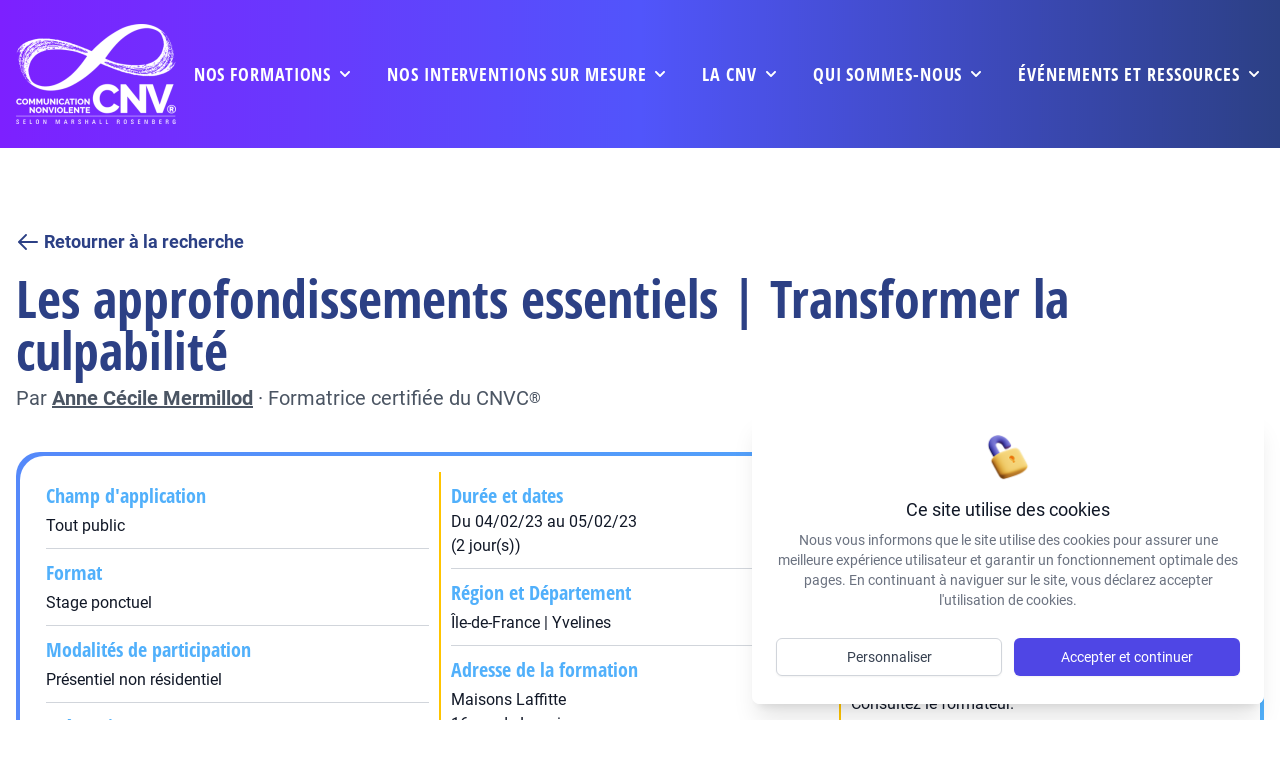

--- FILE ---
content_type: text/html; charset=UTF-8
request_url: https://cnvformations.fr/formations/lempathie-le-pouvoir-de-laccueil-37/
body_size: 16058
content:
<!DOCTYPE html>
<html class="html wp-singular formations-template-default single single-formations postid-1005 wp-theme-fusion wp-child-theme-fusion-child" lang="fr-FR">
  <head>
    <meta charset="utf-8">
    <meta http-equiv="X-UA-Compatible" content="IE=edge">
    <meta name="viewport" content="width=device-width, initial-scale=1">
     <meta name="theme-color" content="#000000" />     <link rel="alternate" type="application/rss+xml" title="cnv Feed" href="https://cnvformations.fr/feed/">
    
    
                        <!-- Matomo -->
      <script>
        var _paq = window._paq = window._paq || [];
        /* tracker methods like "setCustomDimension" should be called before "trackPageView" */
        _paq.push(['trackPageView']);
        _paq.push(['enableLinkTracking']);
        (function() {
          var u="//analytics.cnvformations.fr/";
          _paq.push(['setTrackerUrl', u+'matomo.php']);
          _paq.push(['setSiteId', '1']);
          var d=document, g=d.createElement('script'), s=d.getElementsByTagName('script')[0];
          g.async=true; g.src=u+'matomo.js'; s.parentNode.insertBefore(g,s);
        })();
      </script>
      <!-- End Matomo Code -->
              

    
    <meta name='robots' content='index, follow, max-image-preview:large, max-snippet:-1, max-video-preview:-1' />

	<!-- This site is optimized with the Yoast SEO plugin v26.6 - https://yoast.com/wordpress/plugins/seo/ -->
	<title>Transformer la culpabilité - Paris - Formation en CNV</title>
	<link rel="canonical" href="https://cnvformations.fr/formations/lempathie-le-pouvoir-de-laccueil-37/" />
	<meta property="og:locale" content="fr_FR" />
	<meta property="og:type" content="article" />
	<meta property="og:title" content="Transformer la culpabilité - Paris - Formation en CNV" />
	<meta property="og:url" content="https://cnvformations.fr/formations/lempathie-le-pouvoir-de-laccueil-37/" />
	<meta property="og:site_name" content="cnv" />
	<meta property="article:modified_time" content="2023-01-19T11:08:59+00:00" />
	<meta property="og:image" content="https://cnvformations.fr/wp-content/uploads/2023/01/63c924cbe5064.png" />
	<meta property="og:image:width" content="1200" />
	<meta property="og:image:height" content="630" />
	<meta property="og:image:type" content="image/png" />
	<meta name="twitter:card" content="summary_large_image" />
	<script type="application/ld+json" class="yoast-schema-graph">{"@context":"https://schema.org","@graph":[{"@type":"WebPage","@id":"https://cnvformations.fr/formations/lempathie-le-pouvoir-de-laccueil-37/","url":"https://cnvformations.fr/formations/lempathie-le-pouvoir-de-laccueil-37/","name":"Transformer la culpabilité - Paris - Formation en CNV","isPartOf":{"@id":"https://cnvformations.fr/#website"},"datePublished":"2022-03-21T15:34:00+00:00","dateModified":"2023-01-19T11:08:59+00:00","breadcrumb":{"@id":"https://cnvformations.fr/formations/lempathie-le-pouvoir-de-laccueil-37/#breadcrumb"},"inLanguage":"fr-FR","potentialAction":[{"@type":"ReadAction","target":["https://cnvformations.fr/formations/lempathie-le-pouvoir-de-laccueil-37/"]}]},{"@type":"BreadcrumbList","@id":"https://cnvformations.fr/formations/lempathie-le-pouvoir-de-laccueil-37/#breadcrumb","itemListElement":[{"@type":"ListItem","position":1,"name":"Home","item":"https://cnvformations.fr/"},{"@type":"ListItem","position":2,"name":"Formations","item":"https://cnvformations.fr/formations/"},{"@type":"ListItem","position":3,"name":"Transformer la culpabilité &#8211; Paris"}]},{"@type":"WebSite","@id":"https://cnvformations.fr/#website","url":"https://cnvformations.fr/","name":"cnv","description":"Un site utilisant WordPress","potentialAction":[{"@type":"SearchAction","target":{"@type":"EntryPoint","urlTemplate":"https://cnvformations.fr/?s={search_term_string}"},"query-input":{"@type":"PropertyValueSpecification","valueRequired":true,"valueName":"search_term_string"}}],"inLanguage":"fr-FR"}]}</script>
	<!-- / Yoast SEO plugin. -->


<style id='wp-img-auto-sizes-contain-inline-css' type='text/css'>
img:is([sizes=auto i],[sizes^="auto," i]){contain-intrinsic-size:3000px 1500px}
/*# sourceURL=wp-img-auto-sizes-contain-inline-css */
</style>
<style id='wp-block-library-inline-css' type='text/css'>
:root{--wp-block-synced-color:#7a00df;--wp-block-synced-color--rgb:122,0,223;--wp-bound-block-color:var(--wp-block-synced-color);--wp-editor-canvas-background:#ddd;--wp-admin-theme-color:#007cba;--wp-admin-theme-color--rgb:0,124,186;--wp-admin-theme-color-darker-10:#006ba1;--wp-admin-theme-color-darker-10--rgb:0,107,160.5;--wp-admin-theme-color-darker-20:#005a87;--wp-admin-theme-color-darker-20--rgb:0,90,135;--wp-admin-border-width-focus:2px}@media (min-resolution:192dpi){:root{--wp-admin-border-width-focus:1.5px}}.wp-element-button{cursor:pointer}:root .has-very-light-gray-background-color{background-color:#eee}:root .has-very-dark-gray-background-color{background-color:#313131}:root .has-very-light-gray-color{color:#eee}:root .has-very-dark-gray-color{color:#313131}:root .has-vivid-green-cyan-to-vivid-cyan-blue-gradient-background{background:linear-gradient(135deg,#00d084,#0693e3)}:root .has-purple-crush-gradient-background{background:linear-gradient(135deg,#34e2e4,#4721fb 50%,#ab1dfe)}:root .has-hazy-dawn-gradient-background{background:linear-gradient(135deg,#faaca8,#dad0ec)}:root .has-subdued-olive-gradient-background{background:linear-gradient(135deg,#fafae1,#67a671)}:root .has-atomic-cream-gradient-background{background:linear-gradient(135deg,#fdd79a,#004a59)}:root .has-nightshade-gradient-background{background:linear-gradient(135deg,#330968,#31cdcf)}:root .has-midnight-gradient-background{background:linear-gradient(135deg,#020381,#2874fc)}:root{--wp--preset--font-size--normal:16px;--wp--preset--font-size--huge:42px}.has-regular-font-size{font-size:1em}.has-larger-font-size{font-size:2.625em}.has-normal-font-size{font-size:var(--wp--preset--font-size--normal)}.has-huge-font-size{font-size:var(--wp--preset--font-size--huge)}.has-text-align-center{text-align:center}.has-text-align-left{text-align:left}.has-text-align-right{text-align:right}.has-fit-text{white-space:nowrap!important}#end-resizable-editor-section{display:none}.aligncenter{clear:both}.items-justified-left{justify-content:flex-start}.items-justified-center{justify-content:center}.items-justified-right{justify-content:flex-end}.items-justified-space-between{justify-content:space-between}.screen-reader-text{border:0;clip-path:inset(50%);height:1px;margin:-1px;overflow:hidden;padding:0;position:absolute;width:1px;word-wrap:normal!important}.screen-reader-text:focus{background-color:#ddd;clip-path:none;color:#444;display:block;font-size:1em;height:auto;left:5px;line-height:normal;padding:15px 23px 14px;text-decoration:none;top:5px;width:auto;z-index:100000}html :where(.has-border-color){border-style:solid}html :where([style*=border-top-color]){border-top-style:solid}html :where([style*=border-right-color]){border-right-style:solid}html :where([style*=border-bottom-color]){border-bottom-style:solid}html :where([style*=border-left-color]){border-left-style:solid}html :where([style*=border-width]){border-style:solid}html :where([style*=border-top-width]){border-top-style:solid}html :where([style*=border-right-width]){border-right-style:solid}html :where([style*=border-bottom-width]){border-bottom-style:solid}html :where([style*=border-left-width]){border-left-style:solid}html :where(img[class*=wp-image-]){height:auto;max-width:100%}:where(figure){margin:0 0 1em}html :where(.is-position-sticky){--wp-admin--admin-bar--position-offset:var(--wp-admin--admin-bar--height,0px)}@media screen and (max-width:600px){html :where(.is-position-sticky){--wp-admin--admin-bar--position-offset:0px}}

/*# sourceURL=wp-block-library-inline-css */
</style><style id='global-styles-inline-css' type='text/css'>
:root{--wp--preset--aspect-ratio--square: 1;--wp--preset--aspect-ratio--4-3: 4/3;--wp--preset--aspect-ratio--3-4: 3/4;--wp--preset--aspect-ratio--3-2: 3/2;--wp--preset--aspect-ratio--2-3: 2/3;--wp--preset--aspect-ratio--16-9: 16/9;--wp--preset--aspect-ratio--9-16: 9/16;--wp--preset--color--black: #000000;--wp--preset--color--cyan-bluish-gray: #abb8c3;--wp--preset--color--white: #ffffff;--wp--preset--color--pale-pink: #f78da7;--wp--preset--color--vivid-red: #cf2e2e;--wp--preset--color--luminous-vivid-orange: #ff6900;--wp--preset--color--luminous-vivid-amber: #fcb900;--wp--preset--color--light-green-cyan: #7bdcb5;--wp--preset--color--vivid-green-cyan: #00d084;--wp--preset--color--pale-cyan-blue: #8ed1fc;--wp--preset--color--vivid-cyan-blue: #0693e3;--wp--preset--color--vivid-purple: #9b51e0;--wp--preset--gradient--vivid-cyan-blue-to-vivid-purple: linear-gradient(135deg,rgb(6,147,227) 0%,rgb(155,81,224) 100%);--wp--preset--gradient--light-green-cyan-to-vivid-green-cyan: linear-gradient(135deg,rgb(122,220,180) 0%,rgb(0,208,130) 100%);--wp--preset--gradient--luminous-vivid-amber-to-luminous-vivid-orange: linear-gradient(135deg,rgb(252,185,0) 0%,rgb(255,105,0) 100%);--wp--preset--gradient--luminous-vivid-orange-to-vivid-red: linear-gradient(135deg,rgb(255,105,0) 0%,rgb(207,46,46) 100%);--wp--preset--gradient--very-light-gray-to-cyan-bluish-gray: linear-gradient(135deg,rgb(238,238,238) 0%,rgb(169,184,195) 100%);--wp--preset--gradient--cool-to-warm-spectrum: linear-gradient(135deg,rgb(74,234,220) 0%,rgb(151,120,209) 20%,rgb(207,42,186) 40%,rgb(238,44,130) 60%,rgb(251,105,98) 80%,rgb(254,248,76) 100%);--wp--preset--gradient--blush-light-purple: linear-gradient(135deg,rgb(255,206,236) 0%,rgb(152,150,240) 100%);--wp--preset--gradient--blush-bordeaux: linear-gradient(135deg,rgb(254,205,165) 0%,rgb(254,45,45) 50%,rgb(107,0,62) 100%);--wp--preset--gradient--luminous-dusk: linear-gradient(135deg,rgb(255,203,112) 0%,rgb(199,81,192) 50%,rgb(65,88,208) 100%);--wp--preset--gradient--pale-ocean: linear-gradient(135deg,rgb(255,245,203) 0%,rgb(182,227,212) 50%,rgb(51,167,181) 100%);--wp--preset--gradient--electric-grass: linear-gradient(135deg,rgb(202,248,128) 0%,rgb(113,206,126) 100%);--wp--preset--gradient--midnight: linear-gradient(135deg,rgb(2,3,129) 0%,rgb(40,116,252) 100%);--wp--preset--font-size--small: 13px;--wp--preset--font-size--medium: 20px;--wp--preset--font-size--large: 36px;--wp--preset--font-size--x-large: 42px;--wp--preset--spacing--20: 0.44rem;--wp--preset--spacing--30: 0.67rem;--wp--preset--spacing--40: 1rem;--wp--preset--spacing--50: 1.5rem;--wp--preset--spacing--60: 2.25rem;--wp--preset--spacing--70: 3.38rem;--wp--preset--spacing--80: 5.06rem;--wp--preset--shadow--natural: 6px 6px 9px rgba(0, 0, 0, 0.2);--wp--preset--shadow--deep: 12px 12px 50px rgba(0, 0, 0, 0.4);--wp--preset--shadow--sharp: 6px 6px 0px rgba(0, 0, 0, 0.2);--wp--preset--shadow--outlined: 6px 6px 0px -3px rgb(255, 255, 255), 6px 6px rgb(0, 0, 0);--wp--preset--shadow--crisp: 6px 6px 0px rgb(0, 0, 0);}:where(.is-layout-flex){gap: 0.5em;}:where(.is-layout-grid){gap: 0.5em;}body .is-layout-flex{display: flex;}.is-layout-flex{flex-wrap: wrap;align-items: center;}.is-layout-flex > :is(*, div){margin: 0;}body .is-layout-grid{display: grid;}.is-layout-grid > :is(*, div){margin: 0;}:where(.wp-block-columns.is-layout-flex){gap: 2em;}:where(.wp-block-columns.is-layout-grid){gap: 2em;}:where(.wp-block-post-template.is-layout-flex){gap: 1.25em;}:where(.wp-block-post-template.is-layout-grid){gap: 1.25em;}.has-black-color{color: var(--wp--preset--color--black) !important;}.has-cyan-bluish-gray-color{color: var(--wp--preset--color--cyan-bluish-gray) !important;}.has-white-color{color: var(--wp--preset--color--white) !important;}.has-pale-pink-color{color: var(--wp--preset--color--pale-pink) !important;}.has-vivid-red-color{color: var(--wp--preset--color--vivid-red) !important;}.has-luminous-vivid-orange-color{color: var(--wp--preset--color--luminous-vivid-orange) !important;}.has-luminous-vivid-amber-color{color: var(--wp--preset--color--luminous-vivid-amber) !important;}.has-light-green-cyan-color{color: var(--wp--preset--color--light-green-cyan) !important;}.has-vivid-green-cyan-color{color: var(--wp--preset--color--vivid-green-cyan) !important;}.has-pale-cyan-blue-color{color: var(--wp--preset--color--pale-cyan-blue) !important;}.has-vivid-cyan-blue-color{color: var(--wp--preset--color--vivid-cyan-blue) !important;}.has-vivid-purple-color{color: var(--wp--preset--color--vivid-purple) !important;}.has-black-background-color{background-color: var(--wp--preset--color--black) !important;}.has-cyan-bluish-gray-background-color{background-color: var(--wp--preset--color--cyan-bluish-gray) !important;}.has-white-background-color{background-color: var(--wp--preset--color--white) !important;}.has-pale-pink-background-color{background-color: var(--wp--preset--color--pale-pink) !important;}.has-vivid-red-background-color{background-color: var(--wp--preset--color--vivid-red) !important;}.has-luminous-vivid-orange-background-color{background-color: var(--wp--preset--color--luminous-vivid-orange) !important;}.has-luminous-vivid-amber-background-color{background-color: var(--wp--preset--color--luminous-vivid-amber) !important;}.has-light-green-cyan-background-color{background-color: var(--wp--preset--color--light-green-cyan) !important;}.has-vivid-green-cyan-background-color{background-color: var(--wp--preset--color--vivid-green-cyan) !important;}.has-pale-cyan-blue-background-color{background-color: var(--wp--preset--color--pale-cyan-blue) !important;}.has-vivid-cyan-blue-background-color{background-color: var(--wp--preset--color--vivid-cyan-blue) !important;}.has-vivid-purple-background-color{background-color: var(--wp--preset--color--vivid-purple) !important;}.has-black-border-color{border-color: var(--wp--preset--color--black) !important;}.has-cyan-bluish-gray-border-color{border-color: var(--wp--preset--color--cyan-bluish-gray) !important;}.has-white-border-color{border-color: var(--wp--preset--color--white) !important;}.has-pale-pink-border-color{border-color: var(--wp--preset--color--pale-pink) !important;}.has-vivid-red-border-color{border-color: var(--wp--preset--color--vivid-red) !important;}.has-luminous-vivid-orange-border-color{border-color: var(--wp--preset--color--luminous-vivid-orange) !important;}.has-luminous-vivid-amber-border-color{border-color: var(--wp--preset--color--luminous-vivid-amber) !important;}.has-light-green-cyan-border-color{border-color: var(--wp--preset--color--light-green-cyan) !important;}.has-vivid-green-cyan-border-color{border-color: var(--wp--preset--color--vivid-green-cyan) !important;}.has-pale-cyan-blue-border-color{border-color: var(--wp--preset--color--pale-cyan-blue) !important;}.has-vivid-cyan-blue-border-color{border-color: var(--wp--preset--color--vivid-cyan-blue) !important;}.has-vivid-purple-border-color{border-color: var(--wp--preset--color--vivid-purple) !important;}.has-vivid-cyan-blue-to-vivid-purple-gradient-background{background: var(--wp--preset--gradient--vivid-cyan-blue-to-vivid-purple) !important;}.has-light-green-cyan-to-vivid-green-cyan-gradient-background{background: var(--wp--preset--gradient--light-green-cyan-to-vivid-green-cyan) !important;}.has-luminous-vivid-amber-to-luminous-vivid-orange-gradient-background{background: var(--wp--preset--gradient--luminous-vivid-amber-to-luminous-vivid-orange) !important;}.has-luminous-vivid-orange-to-vivid-red-gradient-background{background: var(--wp--preset--gradient--luminous-vivid-orange-to-vivid-red) !important;}.has-very-light-gray-to-cyan-bluish-gray-gradient-background{background: var(--wp--preset--gradient--very-light-gray-to-cyan-bluish-gray) !important;}.has-cool-to-warm-spectrum-gradient-background{background: var(--wp--preset--gradient--cool-to-warm-spectrum) !important;}.has-blush-light-purple-gradient-background{background: var(--wp--preset--gradient--blush-light-purple) !important;}.has-blush-bordeaux-gradient-background{background: var(--wp--preset--gradient--blush-bordeaux) !important;}.has-luminous-dusk-gradient-background{background: var(--wp--preset--gradient--luminous-dusk) !important;}.has-pale-ocean-gradient-background{background: var(--wp--preset--gradient--pale-ocean) !important;}.has-electric-grass-gradient-background{background: var(--wp--preset--gradient--electric-grass) !important;}.has-midnight-gradient-background{background: var(--wp--preset--gradient--midnight) !important;}.has-small-font-size{font-size: var(--wp--preset--font-size--small) !important;}.has-medium-font-size{font-size: var(--wp--preset--font-size--medium) !important;}.has-large-font-size{font-size: var(--wp--preset--font-size--large) !important;}.has-x-large-font-size{font-size: var(--wp--preset--font-size--x-large) !important;}
/*# sourceURL=global-styles-inline-css */
</style>

<style id='classic-theme-styles-inline-css' type='text/css'>
/*! This file is auto-generated */
.wp-block-button__link{color:#fff;background-color:#32373c;border-radius:9999px;box-shadow:none;text-decoration:none;padding:calc(.667em + 2px) calc(1.333em + 2px);font-size:1.125em}.wp-block-file__button{background:#32373c;color:#fff;text-decoration:none}
/*# sourceURL=/wp-includes/css/classic-themes.min.css */
</style>
<link rel="stylesheet" href="https://cnvformations.fr/wp-content/plugins/contact-form-7/includes/css/styles.css?ver=6.1.4">
<style id='contact-form-7-inline-css' type='text/css'>
.wpcf7 .wpcf7-recaptcha iframe {margin-bottom: 0;}.wpcf7 .wpcf7-recaptcha[data-align="center"] > div {margin: 0 auto;}.wpcf7 .wpcf7-recaptcha[data-align="right"] > div {margin: 0 0 0 auto;}
/*# sourceURL=contact-form-7-inline-css */
</style>
<link rel="stylesheet" href="https://cnvformations.fr/wp-content/themes/fusion/dist/assets/main-d442fa3b8c.css">
<link rel="stylesheet" href="https://cnvformations.fr/wp-content/themes/fusion-child/dist/assets/main-6a77790274.css">
<link rel="stylesheet" href="https://cnvformations.fr/wp-content/themes/fusion-child/dist/assets/tailwind-9480a8099f.css">
<script type="text/javascript" id="Flynt/assets-js-extra">
/* <![CDATA[ */
var FlyntData = {"templateDirectoryUri":"https://cnvformations.fr/wp-content/themes/fusion"};
var FlyntData = {"templateDirectoryUri":"https://cnvformations.fr/wp-content/themes/fusion"};
//# sourceURL=Flynt%2Fassets-js-extra
/* ]]> */
</script>
<script type="text/javascript" src="https://cnvformations.fr/wp-content/themes/fusion/dist/assets/main-15ee69d854.js" id="Flynt/assets-js" defer></script>
<script type="text/javascript" src="https://cnvformations.fr/wp-content/themes/fusion-child/dist/assets/main-12e26734ad.js" id="Flynt/assets-child-js"></script>


  </head>
  <body data-scroll-container>
          <div class="pageWrapper">
        <header class="mainHeader z-50">
                      <div is="fusion-navigation-main-child" class="w-full px-4 text-gray-700 body-font relative">
    <div class="gradientOverlay absolute inset-0 block w-full h-full bg-gradient-to-r from-cnv-violet-500 via-cnv-blue-500 to-cnv-blue-700"></div>
    <nav x-data="{ mobile: false, search: false }" class="relative py-2 mx-auto  max-w-7xl xl:flex xl:justify-between xl:items-center">
        <div class="relative flex items-center justify-between flex-shrink-0 pr-4">
            <div>
                <a class="text-xl font-bold text-white md:text-2xl hover:text-gray-700" href="https://cnvformations.fr">
                    <img src="https://cnvformations.fr/wp-content/uploads/2022/01/affcnv-logotype-cnv-technique-white-min-1.png" alt="" srcset="https://cnvformations.fr/wp-content/uploads/2022/01/affcnv-logotype-cnv-technique-white-min-1.png 640w, https://cnvformations.fr/wp-content/uploads/2022/01/affcnv-logotype-cnv-technique-white-min-1-300x188.png 300w" sizes="(max-width: 640px) 100vw, 640px" class="logo w-20 md:w-28 xl:w-40" >
                    <img src="https://cnvformations.fr/wp-content/uploads/2022/01/CNV-logo-simplifie.png" alt="" srcset="https://cnvformations.fr/wp-content/uploads/2022/01/CNV-logo-simplifie.png 358w, https://cnvformations.fr/wp-content/uploads/2022/01/CNV-logo-simplifie-300x183.png 300w" sizes="(max-width: 358px) 100vw, 358px" class="logo-sticky w-20 md:w-28" >
                </a>
            </div>

            <!-- Mobile menu button -->
            <div @click="mobile = !mobile" class="flex xl:hidden">
                <button type="button"
                    class="text-white focus:outline-none"
                    aria-label="toggle menu">
                    <svg viewBox="0 0 24 24" class="w-6 h-6 fill-current">
                        <path fill-rule="evenodd"
                            d="M4 5h16a1 1 0 0 1 0 2H4a1 1 0 1 1 0-2zm0 6h16a1 1 0 0 1 0 2H4a1 1 0 0 1 0-2zm0 6h16a1 1 0 0 1 0 2H4a1 1 0 0 1 0-2z">
                        </path>
                    </svg>
                </button>
            </div>

        </div>

        
            <!-- Mobile Menu open: "block", Menu closed: "hidden" -->
            <div :class="{ 'hidden' : !mobile, 'flex': mobile }" class="left-0 z-10 items-center justify-center xl:mt-0 w-full font-semibold select-none xl:flex">
                <div class="flex flex-col justify-end items-start xl:items-center w-full mt-4 space-y-2 md:mt-0 xl:flex-row xl:space-x-8 xl:space-y-0">

                                                    
                                <div x-data="{ isOpen: false }" @mouseenter="isOpen = true" @mouseleave="isOpen = false" class="menu-item menu-item-type-post_type menu-item-object-page menu-item-1145 menu-item-has-children relative py-3 w-full xl:w-auto">
                                    <div class="font-title text-lg uppercase relative z-10 flex items-center space-x-3 xl:space-x-1 text-white cursor-pointer tracking-wider hover:underline focus:outline-none">
                                        <a class="disableMobile" href="https://cnvformations.fr/nos-formations/">Nos formations</a>
                                        <svg class="w-5 h-5" xmlns="http://www.w3.org/2000/svg" viewBox="0 0 20 20"
                                            fill="currentColor">
                                            <path fill-rule="evenodd"
                                                d="M5.293 7.293a1 1 0 011.414 0L10 10.586l3.293-3.293a1 1 0 111.414 1.414l-4 4a1 1 0 01-1.414 0l-4-4a1 1 0 010-1.414z"
                                                clip-rule="evenodd" />
                                        </svg>
                                    </div>

                                    <div
                                        x-show="isOpen"
                                        x-transition:enter="transition ease-out duration-200"
                                        x-transition:enter-start="opacity-0 translate-y-1"
                                        x-transition:enter-end="opacity-100 translate-y-0"
                                        x-transition:leave="transition ease-in duration-150"
                                        x-transition:leave-start="opacity-100 translate-y-0"
                                        x-transition:leave-end="opacity-0 translate-y-1"
                                        x-cloak
                                        class="xl:absolute left-0 z-20 z-30 w-full p-1 mt-3 -ml-0 space-y-2 overflow-hidden transform bg-gradient-to-r from-cnv-violet-500 to-cnv-blue-500 shadow-3xl xl:left-1/2 xl:-ml-40 xl:w-80 rounded-xl ring-1 ring-black ring-opacity-5">
                                        <div class="bg-white p-3 rounded-xl">

                                                                                    <a href="https://cnvformations.fr/nos-formations/" class="mobile-only menu-item menu-item-type-post_type menu-item-object-page menu-item-32757 font-title tracking-wider uppercase block px-4 py-3 pr-0 text-lg text-cnv-blue-700 cursor-pointer hover:underline">
                                                <span class="flex items-start space-x-4">
                                                    <span class="flex flex-col">
                                                        <span>Nos formations</span>
                                                    </span>
                                                </span>
                                            </a>
                                                                                    <a href="https://cnvformations.fr/comment-se-former/" class="menu-item menu-item-type-post_type menu-item-object-page menu-item-445 font-title tracking-wider uppercase block px-4 py-3 pr-0 text-lg text-cnv-blue-700 cursor-pointer hover:underline">
                                                <span class="flex items-start space-x-4">
                                                    <span class="flex flex-col">
                                                        <span>Comment se former ?</span>
                                                    </span>
                                                </span>
                                            </a>
                                                                                    <a href="https://cnvformations.fr/presentation-des-modules-de-formation/" class="menu-item menu-item-type-post_type menu-item-object-page menu-item-34817 font-title tracking-wider uppercase block px-4 py-3 pr-0 text-lg text-cnv-blue-700 cursor-pointer hover:underline">
                                                <span class="flex items-start space-x-4">
                                                    <span class="flex flex-col">
                                                        <span>Catalogue des formations</span>
                                                    </span>
                                                </span>
                                            </a>
                                                                                    <a href="/formations" class="menu-item menu-item-type-custom menu-item-object-custom menu-item-446 font-title tracking-wider uppercase block px-4 py-3 pr-0 text-lg text-cnv-blue-700 cursor-pointer hover:underline">
                                                <span class="flex items-start space-x-4">
                                                    <span class="flex flex-col">
                                                        <span>Rechercher une formation</span>
                                                    </span>
                                                </span>
                                            </a>
                                                                                    <a href="/formateurs" class="menu-item menu-item-type-custom menu-item-object-custom menu-item-447 font-title tracking-wider uppercase block px-4 py-3 pr-0 text-lg text-cnv-blue-700 cursor-pointer hover:underline">
                                                <span class="flex items-start space-x-4">
                                                    <span class="flex flex-col">
                                                        <span>Rechercher un formateur</span>
                                                    </span>
                                                </span>
                                            </a>
                                                                                    <a href="https://cnvformations.fr/financement-des-formations/" class="menu-item menu-item-type-post_type menu-item-object-page menu-item-142 font-title tracking-wider uppercase block px-4 py-3 pr-0 text-lg text-cnv-blue-700 cursor-pointer hover:underline">
                                                <span class="flex items-start space-x-4">
                                                    <span class="flex flex-col">
                                                        <span>Financement des formations</span>
                                                    </span>
                                                </span>
                                            </a>
                                                                                    <a href="https://cnvformations.fr/mobiliser-son-cpf/" class="menu-item menu-item-type-post_type menu-item-object-page menu-item-48471 font-title tracking-wider uppercase block px-4 py-3 pr-0 text-lg text-cnv-blue-700 cursor-pointer hover:underline">
                                                <span class="flex items-start space-x-4">
                                                    <span class="flex flex-col">
                                                        <span>Mobiliser son CPF</span>
                                                    </span>
                                                </span>
                                            </a>
                                                                                </div>
                                        
                                    </div>
                                </div>
                                                        
                            
                                                    
                                <div x-data="{ isOpen: false }" @mouseenter="isOpen = true" @mouseleave="isOpen = false" class="menu-item menu-item-type-post_type menu-item-object-page menu-item-1113 menu-item-has-children relative py-3 w-full xl:w-auto">
                                    <div class="font-title text-lg uppercase relative z-10 flex items-center space-x-3 xl:space-x-1 text-white cursor-pointer tracking-wider hover:underline focus:outline-none">
                                        <a class="disableMobile" href="https://cnvformations.fr/nos-interventions-sur-mesure/">Nos interventions sur mesure</a>
                                        <svg class="w-5 h-5" xmlns="http://www.w3.org/2000/svg" viewBox="0 0 20 20"
                                            fill="currentColor">
                                            <path fill-rule="evenodd"
                                                d="M5.293 7.293a1 1 0 011.414 0L10 10.586l3.293-3.293a1 1 0 111.414 1.414l-4 4a1 1 0 01-1.414 0l-4-4a1 1 0 010-1.414z"
                                                clip-rule="evenodd" />
                                        </svg>
                                    </div>

                                    <div
                                        x-show="isOpen"
                                        x-transition:enter="transition ease-out duration-200"
                                        x-transition:enter-start="opacity-0 translate-y-1"
                                        x-transition:enter-end="opacity-100 translate-y-0"
                                        x-transition:leave="transition ease-in duration-150"
                                        x-transition:leave-start="opacity-100 translate-y-0"
                                        x-transition:leave-end="opacity-0 translate-y-1"
                                        x-cloak
                                        class="xl:absolute left-0 z-20 z-30 w-full p-1 mt-3 -ml-0 space-y-2 overflow-hidden transform bg-gradient-to-r from-cnv-violet-500 to-cnv-blue-500 shadow-3xl xl:left-1/2 xl:-ml-40 xl:w-80 rounded-xl ring-1 ring-black ring-opacity-5">
                                        <div class="bg-white p-3 rounded-xl">

                                                                                    <a href="https://cnvformations.fr/nos-interventions-sur-mesure/" class="mobile-only menu-item menu-item-type-post_type menu-item-object-page menu-item-32863 font-title tracking-wider uppercase block px-4 py-3 pr-0 text-lg text-cnv-blue-700 cursor-pointer hover:underline">
                                                <span class="flex items-start space-x-4">
                                                    <span class="flex flex-col">
                                                        <span>Nos interventions sur mesure</span>
                                                    </span>
                                                </span>
                                            </a>
                                                                                    <a href="https://cnvformations.fr/demande-dintervention-sur-mesure/" class="menu-item menu-item-type-post_type menu-item-object-page menu-item-452 font-title tracking-wider uppercase block px-4 py-3 pr-0 text-lg text-cnv-blue-700 cursor-pointer hover:underline">
                                                <span class="flex items-start space-x-4">
                                                    <span class="flex flex-col">
                                                        <span>Demande d’intervention sur mesure</span>
                                                    </span>
                                                </span>
                                            </a>
                                                                                    <a href="https://cnvformations.fr/formations-professionnelles-dequipes-intra-entreprise/" class="menu-item menu-item-type-post_type menu-item-object-page menu-item-453 font-title tracking-wider uppercase block px-4 py-3 pr-0 text-lg text-cnv-blue-700 cursor-pointer hover:underline">
                                                <span class="flex items-start space-x-4">
                                                    <span class="flex flex-col">
                                                        <span>Formations professionnelles d’équipes / intra-entreprise</span>
                                                    </span>
                                                </span>
                                            </a>
                                                                                    <a href="https://cnvformations.fr/accompagnement-collectif/" class="menu-item menu-item-type-post_type menu-item-object-page menu-item-455 font-title tracking-wider uppercase block px-4 py-3 pr-0 text-lg text-cnv-blue-700 cursor-pointer hover:underline">
                                                <span class="flex items-start space-x-4">
                                                    <span class="flex flex-col">
                                                        <span>Accompagnement collectif</span>
                                                    </span>
                                                </span>
                                            </a>
                                                                                    <a href="https://cnvformations.fr/accompagnement-individuel-coaching/" class="menu-item menu-item-type-post_type menu-item-object-page menu-item-454 font-title tracking-wider uppercase block px-4 py-3 pr-0 text-lg text-cnv-blue-700 cursor-pointer hover:underline">
                                                <span class="flex items-start space-x-4">
                                                    <span class="flex flex-col">
                                                        <span>Accompagnement individuel / coaching</span>
                                                    </span>
                                                </span>
                                            </a>
                                                                                    <a href="https://cnvformations.fr/gestion-des-conflits-mediation/" class="menu-item menu-item-type-post_type menu-item-object-page menu-item-456 font-title tracking-wider uppercase block px-4 py-3 pr-0 text-lg text-cnv-blue-700 cursor-pointer hover:underline">
                                                <span class="flex items-start space-x-4">
                                                    <span class="flex flex-col">
                                                        <span>Gestion des conflits / Médiation</span>
                                                    </span>
                                                </span>
                                            </a>
                                                                                    <a href="https://cnvformations.fr/evenement-conference-spectacle/" class="menu-item menu-item-type-post_type menu-item-object-page menu-item-487 font-title tracking-wider uppercase block px-4 py-3 pr-0 text-lg text-cnv-blue-700 cursor-pointer hover:underline">
                                                <span class="flex items-start space-x-4">
                                                    <span class="flex flex-col">
                                                        <span>événement, conférence, spectacle</span>
                                                    </span>
                                                </span>
                                            </a>
                                                                                </div>
                                        
                                    </div>
                                </div>
                                                        
                            
                                                    
                                <div x-data="{ isOpen: false }" @mouseenter="isOpen = true" @mouseleave="isOpen = false" class="menu-item menu-item-type-post_type menu-item-object-page menu-item-1118 menu-item-has-children relative py-3 w-full xl:w-auto">
                                    <div class="font-title text-lg uppercase relative z-10 flex items-center space-x-3 xl:space-x-1 text-white cursor-pointer tracking-wider hover:underline focus:outline-none">
                                        <a class="disableMobile" href="https://cnvformations.fr/la-cnv/">La CNV</a>
                                        <svg class="w-5 h-5" xmlns="http://www.w3.org/2000/svg" viewBox="0 0 20 20"
                                            fill="currentColor">
                                            <path fill-rule="evenodd"
                                                d="M5.293 7.293a1 1 0 011.414 0L10 10.586l3.293-3.293a1 1 0 111.414 1.414l-4 4a1 1 0 01-1.414 0l-4-4a1 1 0 010-1.414z"
                                                clip-rule="evenodd" />
                                        </svg>
                                    </div>

                                    <div
                                        x-show="isOpen"
                                        x-transition:enter="transition ease-out duration-200"
                                        x-transition:enter-start="opacity-0 translate-y-1"
                                        x-transition:enter-end="opacity-100 translate-y-0"
                                        x-transition:leave="transition ease-in duration-150"
                                        x-transition:leave-start="opacity-100 translate-y-0"
                                        x-transition:leave-end="opacity-0 translate-y-1"
                                        x-cloak
                                        class="xl:absolute left-0 z-20 z-30 w-full p-1 mt-3 -ml-0 space-y-2 overflow-hidden transform bg-gradient-to-r from-cnv-violet-500 to-cnv-blue-500 shadow-3xl xl:left-1/2 xl:-ml-40 xl:w-80 rounded-xl ring-1 ring-black ring-opacity-5">
                                        <div class="bg-white p-3 rounded-xl">

                                                                                    <a href="https://cnvformations.fr/la-cnv/" class="mobile-only menu-item menu-item-type-post_type menu-item-object-page menu-item-32864 font-title tracking-wider uppercase block px-4 py-3 pr-0 text-lg text-cnv-blue-700 cursor-pointer hover:underline">
                                                <span class="flex items-start space-x-4">
                                                    <span class="flex flex-col">
                                                        <span>La CNV</span>
                                                    </span>
                                                </span>
                                            </a>
                                                                                    <a href="https://cnvformations.fr/ce-que-permet-la-cnv/" class="menu-item menu-item-type-post_type menu-item-object-page menu-item-541 font-title tracking-wider uppercase block px-4 py-3 pr-0 text-lg text-cnv-blue-700 cursor-pointer hover:underline">
                                                <span class="flex items-start space-x-4">
                                                    <span class="flex flex-col">
                                                        <span>Ce que permet la CNV</span>
                                                    </span>
                                                </span>
                                            </a>
                                                                                    <a href="https://cnvformations.fr/les-champs-dapplication-professionnels/" class="menu-item menu-item-type-post_type menu-item-object-page menu-item-530 font-title tracking-wider uppercase block px-4 py-3 pr-0 text-lg text-cnv-blue-700 cursor-pointer hover:underline">
                                                <span class="flex items-start space-x-4">
                                                    <span class="flex flex-col">
                                                        <span>Les champs d’application professionnels</span>
                                                    </span>
                                                </span>
                                            </a>
                                                                                    <a href="https://cnvformations.fr/un-chemin-de-developpement-personnel/" class="menu-item menu-item-type-post_type menu-item-object-page menu-item-526 font-title tracking-wider uppercase block px-4 py-3 pr-0 text-lg text-cnv-blue-700 cursor-pointer hover:underline">
                                                <span class="flex items-start space-x-4">
                                                    <span class="flex flex-col">
                                                        <span>Un chemin de développement personnel</span>
                                                    </span>
                                                </span>
                                            </a>
                                                                                    <a href="https://cnvformations.fr/les-origines-de-la-cnv/" class="menu-item menu-item-type-post_type menu-item-object-page menu-item-521 font-title tracking-wider uppercase block px-4 py-3 pr-0 text-lg text-cnv-blue-700 cursor-pointer hover:underline">
                                                <span class="flex items-start space-x-4">
                                                    <span class="flex flex-col">
                                                        <span>Les origines de la CNV</span>
                                                    </span>
                                                </span>
                                            </a>
                                                                                </div>
                                        
                                    </div>
                                </div>
                                                        
                            
                                                    
                                <div x-data="{ isOpen: false }" @mouseenter="isOpen = true" @mouseleave="isOpen = false" class="menu-item menu-item-type-post_type menu-item-object-page menu-item-1147 menu-item-has-children relative py-3 w-full xl:w-auto">
                                    <div class="font-title text-lg uppercase relative z-10 flex items-center space-x-3 xl:space-x-1 text-white cursor-pointer tracking-wider hover:underline focus:outline-none">
                                        <a class="disableMobile" href="https://cnvformations.fr/qui-sommes-nous/">Qui sommes-nous</a>
                                        <svg class="w-5 h-5" xmlns="http://www.w3.org/2000/svg" viewBox="0 0 20 20"
                                            fill="currentColor">
                                            <path fill-rule="evenodd"
                                                d="M5.293 7.293a1 1 0 011.414 0L10 10.586l3.293-3.293a1 1 0 111.414 1.414l-4 4a1 1 0 01-1.414 0l-4-4a1 1 0 010-1.414z"
                                                clip-rule="evenodd" />
                                        </svg>
                                    </div>

                                    <div
                                        x-show="isOpen"
                                        x-transition:enter="transition ease-out duration-200"
                                        x-transition:enter-start="opacity-0 translate-y-1"
                                        x-transition:enter-end="opacity-100 translate-y-0"
                                        x-transition:leave="transition ease-in duration-150"
                                        x-transition:leave-start="opacity-100 translate-y-0"
                                        x-transition:leave-end="opacity-0 translate-y-1"
                                        x-cloak
                                        class="xl:absolute left-0 z-20 z-30 w-full p-1 mt-3 -ml-0 space-y-2 overflow-hidden transform bg-gradient-to-r from-cnv-violet-500 to-cnv-blue-500 shadow-3xl xl:left-1/2 xl:-ml-40 xl:w-80 rounded-xl ring-1 ring-black ring-opacity-5">
                                        <div class="bg-white p-3 rounded-xl">

                                                                                    <a href="https://cnvformations.fr/qui-sommes-nous/" class="mobile-only menu-item menu-item-type-post_type menu-item-object-page menu-item-32865 font-title tracking-wider uppercase block px-4 py-3 pr-0 text-lg text-cnv-blue-700 cursor-pointer hover:underline">
                                                <span class="flex items-start space-x-4">
                                                    <span class="flex flex-col">
                                                        <span>Qui sommes-nous</span>
                                                    </span>
                                                </span>
                                            </a>
                                                                                    <a href="https://cnvformations.fr/les-formateurs-certifies/" class="menu-item menu-item-type-post_type menu-item-object-page menu-item-531 font-title tracking-wider uppercase block px-4 py-3 pr-0 text-lg text-cnv-blue-700 cursor-pointer hover:underline">
                                                <span class="flex items-start space-x-4">
                                                    <span class="flex flex-col">
                                                        <span>Les formateurs certifiés</span>
                                                    </span>
                                                </span>
                                            </a>
                                                                                    <a href="https://cnvformations.fr/lassociation-affcnv/" class="menu-item menu-item-type-post_type menu-item-object-page menu-item-532 font-title tracking-wider uppercase block px-4 py-3 pr-0 text-lg text-cnv-blue-700 cursor-pointer hover:underline">
                                                <span class="flex items-start space-x-4">
                                                    <span class="flex flex-col">
                                                        <span>L’association AFFCNV</span>
                                                    </span>
                                                </span>
                                            </a>
                                                                                    <a href="https://cnvformations.fr/le-reseau-cnv-et-ses-partenaires/" class="menu-item menu-item-type-post_type menu-item-object-page menu-item-533 font-title tracking-wider uppercase block px-4 py-3 pr-0 text-lg text-cnv-blue-700 cursor-pointer hover:underline">
                                                <span class="flex items-start space-x-4">
                                                    <span class="flex flex-col">
                                                        <span>Le réseau CNV et ses partenaires</span>
                                                    </span>
                                                </span>
                                            </a>
                                                                                    <a href="https://cnvformations.fr/signaler-les-tensions/" class="menu-item menu-item-type-post_type menu-item-object-page menu-item-45373 font-title tracking-wider uppercase block px-4 py-3 pr-0 text-lg text-cnv-blue-700 cursor-pointer hover:underline">
                                                <span class="flex items-start space-x-4">
                                                    <span class="flex flex-col">
                                                        <span>Signaler les tensions</span>
                                                    </span>
                                                </span>
                                            </a>
                                                                                    <a href="https://cnvformations.fr/contact/" class="menu-item menu-item-type-post_type menu-item-object-page menu-item-44427 font-title tracking-wider uppercase block px-4 py-3 pr-0 text-lg text-cnv-blue-700 cursor-pointer hover:underline">
                                                <span class="flex items-start space-x-4">
                                                    <span class="flex flex-col">
                                                        <span>Nous contacter</span>
                                                    </span>
                                                </span>
                                            </a>
                                                                                </div>
                                        
                                    </div>
                                </div>
                                                        
                            
                                                    
                                <div x-data="{ isOpen: false }" @mouseenter="isOpen = true" @mouseleave="isOpen = false" class="menu-item menu-item-type-post_type menu-item-object-page menu-item-1146 menu-item-has-children relative py-3 w-full xl:w-auto">
                                    <div class="font-title text-lg uppercase relative z-10 flex items-center space-x-3 xl:space-x-1 text-white cursor-pointer tracking-wider hover:underline focus:outline-none">
                                        <a class="disableMobile" href="https://cnvformations.fr/evenements-et-ressources/">événements et ressources</a>
                                        <svg class="w-5 h-5" xmlns="http://www.w3.org/2000/svg" viewBox="0 0 20 20"
                                            fill="currentColor">
                                            <path fill-rule="evenodd"
                                                d="M5.293 7.293a1 1 0 011.414 0L10 10.586l3.293-3.293a1 1 0 111.414 1.414l-4 4a1 1 0 01-1.414 0l-4-4a1 1 0 010-1.414z"
                                                clip-rule="evenodd" />
                                        </svg>
                                    </div>

                                    <div
                                        x-show="isOpen"
                                        x-transition:enter="transition ease-out duration-200"
                                        x-transition:enter-start="opacity-0 translate-y-1"
                                        x-transition:enter-end="opacity-100 translate-y-0"
                                        x-transition:leave="transition ease-in duration-150"
                                        x-transition:leave-start="opacity-100 translate-y-0"
                                        x-transition:leave-end="opacity-0 translate-y-1"
                                        x-cloak
                                        class="xl:absolute left-0 z-20 z-30 w-full p-1 mt-3 -ml-0 space-y-2 overflow-hidden transform bg-gradient-to-r from-cnv-violet-500 to-cnv-blue-500 shadow-3xl xl:left-1/2 xl:-ml-40 xl:w-80 rounded-xl ring-1 ring-black ring-opacity-5">
                                        <div class="bg-white p-3 rounded-xl">

                                                                                    <a href="https://cnvformations.fr/evenements-et-ressources/" class="mobile-only menu-item menu-item-type-post_type menu-item-object-page menu-item-32866 font-title tracking-wider uppercase block px-4 py-3 pr-0 text-lg text-cnv-blue-700 cursor-pointer hover:underline">
                                                <span class="flex items-start space-x-4">
                                                    <span class="flex flex-col">
                                                        <span>événements et ressources</span>
                                                    </span>
                                                </span>
                                            </a>
                                                                                    <a href="/evenements/" class="menu-item menu-item-type-custom menu-item-object-custom menu-item-1180 font-title tracking-wider uppercase block px-4 py-3 pr-0 text-lg text-cnv-blue-700 cursor-pointer hover:underline">
                                                <span class="flex items-start space-x-4">
                                                    <span class="flex flex-col">
                                                        <span>Agenda des événements</span>
                                                    </span>
                                                </span>
                                            </a>
                                                                                    <a href="https://cnvformations.fr/articles-et-videos/" class="menu-item menu-item-type-post_type menu-item-object-page current_page_parent menu-item-465 font-title tracking-wider uppercase block px-4 py-3 pr-0 text-lg text-cnv-blue-700 cursor-pointer hover:underline">
                                                <span class="flex items-start space-x-4">
                                                    <span class="flex flex-col">
                                                        <span>Articles et vidéos</span>
                                                    </span>
                                                </span>
                                            </a>
                                                                                    <a href="https://cnvformations.fr/bibliographie/" class="menu-item menu-item-type-post_type menu-item-object-page menu-item-43166 font-title tracking-wider uppercase block px-4 py-3 pr-0 text-lg text-cnv-blue-700 cursor-pointer hover:underline">
                                                <span class="flex items-start space-x-4">
                                                    <span class="flex flex-col">
                                                        <span>Bibliographie</span>
                                                    </span>
                                                </span>
                                            </a>
                                                                                    <a href="https://cnvformations.fr/nos-newsletters/" class="menu-item menu-item-type-post_type menu-item-object-page menu-item-35109 font-title tracking-wider uppercase block px-4 py-3 pr-0 text-lg text-cnv-blue-700 cursor-pointer hover:underline">
                                                <span class="flex items-start space-x-4">
                                                    <span class="flex flex-col">
                                                        <span>Newsletters</span>
                                                    </span>
                                                </span>
                                            </a>
                                                                                    <a href="https://cnvformations.fr/outils-pedagogiques/" class="menu-item menu-item-type-post_type menu-item-object-page menu-item-466 font-title tracking-wider uppercase block px-4 py-3 pr-0 text-lg text-cnv-blue-700 cursor-pointer hover:underline">
                                                <span class="flex items-start space-x-4">
                                                    <span class="flex flex-col">
                                                        <span>Ressources pédagogiques</span>
                                                    </span>
                                                </span>
                                            </a>
                                                                                </div>
                                        
                                    </div>
                                </div>
                                                        
                            
                        

                </div>
            </div>

        
                
    </nav>
</div>
                            </header>
        <main class="mainContent">
                      
	
	<div class="hidden_fields hidden">
					<input type="hidden" id="formateur_email" value="annec.cnv@gmail.com">
				<input type="hidden" id="formation_id" value="1005">
		<input type="hidden" id="formation_subject" value="Les approfondissements essentiels | Transformer la culpabilité">
		<input type="hidden" id="formateur_name" value="Anne Cécile Mermillod">
		<input type="hidden" id="formation_date" value="04/02/23 - 05/02/23">
	</div>

	<article class="post pt-20" x-data="{ showpopup: false }" x-cloak>

		
		<div class="max-w-7xl mx-auto">
			<div class="max-w-7xl mx-auto pb-10 px-4">

				<div class="text-cnv-blue-700 text-lg font-bold flex items-center mb-4">
					<svg xmlns="http://www.w3.org/2000/svg" class="h-6 w-6 inline text-cnv-blue-700 mr-1" fill="none" viewBox="0 0 24 24" stroke="currentColor" stroke-width="2">
					<path stroke-linecap="round" stroke-linejoin="round" d="M10 19l-7-7m0 0l7-7m-7 7h18" />
					</svg>
					<a href="/formations/?alreadySearched">Retourner à la recherche</a>
				</div>
				
									<h2 class="w-full mb-2 text-3xl font-medium leading-none text-cnv-blue-700 md:text-5.5xl">
						Les approfondissements essentiels | Transformer la culpabilité
					</h2>
													<div class="text-gray-600 xl:text-xl">
						Par
						<a href="https://cnvformations.fr/formateurs/anne-cecile-mermillod/" class="font-bold underline" target="_blank" rel="noopener noreferrer">Anne Cécile Mermillod</a>
												
													·
							<span class="">
																	Formatrice certifiée du CNVC<span class="copyright">®</span>
															</span>
											</div>
			</div>
			<div class="px-4">
				<div class="bg-gradient-to-r rounded-3xl from-cnv-blue-400 to-cnv-blue-300 p-1 h-full">
					<div class="w-full overflow-hidden bg-white rounded-3xl p-4 h-full">
						<div class="flex flex-wrap justify-start items-stretch">
							<div class="w-full md:w-1/2 lg:w-1/3 md:px-2.5">
								<div class="relative w-full py-2.5 border-b border-gray-300">
									<p class="text-xl font-title text-cnv-blue-300 ">Champ d'application</p>
									<p class="text-base  text-gray-900 pt-1">Tout public</p>
								</div>
								<div class="relative w-full py-2.5 border-b border-gray-300">
									<p class="text-xl font-title text-cnv-blue-300 ">Format</p>
									<p class="text-base  text-gray-900 pt-1">Stage ponctuel</p>
								</div>
								<div class="relative w-full py-2.5 border-b border-gray-300">
									<p class="text-xl font-title text-cnv-blue-300 ">Modalités de participation</p>
									<p class="text-base  text-gray-900 pt-1">
																																														Présentiel non résidentiel
																																										</p>
								</div>
																	<div class="relative w-full py-2.5 border-b border-gray-300">
										<p class="text-xl font-title text-cnv-blue-300 ">Prérequis</p>
										<p class="text-base  text-gray-900 pt-1">Les 3 modules de base</p>
									</div>
																<div class="relative w-full py-2.5">
									<p class="text-xl font-title text-cnv-blue-300 ">Langue</p>
									<p class="text-base  text-gray-900 pt-1 capitalize">
																																														Français
																																																														</p>
								</div>
							</div>
							<div class="w-full md:w-1/2 lg:w-1/3 md:px-2.5 border-t-2 border-b-2 md:border-l-2 md:border-t-0 md:border-b-0 lg:border-r-2 border-cnv-yellow-500">
								<div class="relative w-full py-2.5 border-b border-gray-300">
									<p class="text-xl font-title text-cnv-blue-300 ">Durée et dates</p>
									<time class="text-base  text-gray-900 pt-1" datetime="21/03/2022">Du
										04/02/23
										au
										05/02/23</time>
									<p class="text-base text-gray-900">
										(2 jour(s))
									</p>
								</div>
								<div class="relative w-full py-2.5 border-b border-gray-300">
									<p class="text-xl font-title text-cnv-blue-300 ">Région et Département</p>
																			<p class="text-base  text-gray-900 pt-1">Île-de-France | Yvelines</p>
																	</div>
								<div class="relative w-full py-2.5 border-b border-gray-300">
									<p class="text-xl font-title text-cnv-blue-300 ">Adresse de la formation</p>
																			<p class="text-base  text-gray-900 pt-1">Maisons Laffitte</p>
										<p class="text-base  text-gray-900">16 rue de Lorraine</p>
										<p class="text-base  text-gray-900">78600, Maisons Laffitte</p>
										<a href="https://www.google.fr/maps/place/16+rue+de+Lorraine+78600+Maisons+Laffitte/" target="_blank" rel="noopener noreferrer" class="text-base text-cnv-blue-300 hover:underline">Google Maps</a>
																	</div>
																							</div>
							<div class="w-full lg:w-1/3 md:px-2.5 md:border-t-2 lg:border-t-0 border-cnv-yellow-500">
								<div class="relative w-full py-2.5 border-b border-gray-300">
									<p class="text-xl font-title text-cnv-blue-300 ">Financement</p>
									<p class="text-base  text-gray-900 pt-1">
																																														Autofinancement personnel, 
																																																																					Conventions professionnelles, 
																																																																					Qualiopi
																																										</p>
																																																																										</div>
								<div class="relative w-full py-2.5 border-b border-gray-300">
									<p class="text-xl font-title text-cnv-blue-300 ">Tarif particulier</p>
									<p class="text-base  text-gray-900 pt-1">240€</p>
								</div>
								<div class="relative w-full py-2.5">
									<p class="text-xl font-title text-cnv-blue-300 ">Autres Tarifs</p>
									<p class="text-base  text-gray-900 pt-1">
																					Consultez le formateur.
																			</p>
								</div>
							</div>
						</div>
					</div>
				</div>
			</div>
			<div class="flex flex-col lg:flex-row lg:space-x-6 xl:space-x-20 pt-5">
				<div class="w-full lg:w-1/2 py-5 px-4">
					<div class="relative flex items-center justify-center h-96 rounded-3xl flex-shrink-0 overflow-hidden mb-5">
													<img class="object-cover shadow w-full h-full" src="https://cnvformations.fr/wp-content/uploads/2024/11/formation-culpabilite1.jpeg" alt="" srcset="https://cnvformations.fr/wp-content/uploads/2024/11/formation-culpabilite1.jpeg 7000w, https://cnvformations.fr/wp-content/uploads/2024/11/formation-culpabilite1-300x200.jpeg 300w, https://cnvformations.fr/wp-content/uploads/2024/11/formation-culpabilite1-1024x683.jpeg 1024w, https://cnvformations.fr/wp-content/uploads/2024/11/formation-culpabilite1-768x512.jpeg 768w, https://cnvformations.fr/wp-content/uploads/2024/11/formation-culpabilite1-1536x1024.jpeg 1536w, https://cnvformations.fr/wp-content/uploads/2024/11/formation-culpabilite1-2048x1365.jpeg 2048w" sizes="(max-width: 7000px) 100vw, 7000px">
																	</div>

					<div>
						<h4 class="text-xl font-bold mb-2 text-cnv-blue-700">Informations d’inscription</h4>
						
													<div class="relative w-full py-2.5 border-b border-transparent">
								<p class="text-xl font-title text-cnv-blue-300 ">Organisme de Formation</p>
								<p class="text-base  text-gray-900 pt-1  is-coop ">
																			La COOP CNV 
									
																	</p>
							</div>
											</div>

					<div class="is_full my-2">
																	</div>
					

					<a class="btn-gradient mb-5" id="download_ics" href="data:text/plain;charset=utf-8,BEGIN:VCALENDAR
VERSION:2.0
PRODID:-//hacksw/handcal//NONSGML v1.0//EN
CALSCALE:GREGORIAN
BEGIN:VEVENT
DESCRIPTION:Les approfondissements essentiels | Transformer la culpabilité - 16 rue de Lorraine\, 78600\,Maisons Laffitte
SUMMARY:Les approfondissements essentiels | Transformer la culpabilité
DTSTART:20230204T000000Z
DTEND:20230205T000000Z
DTSTAMP:20260117T063932Z
UID:696b2ea490869
END:VEVENT
END:VCALENDAR" download="cal.ics">
						<span>Ajouter à mon calendrier</span>
						<div class="p-1.5">
							<div class="svg-container">
								<svg width="22" height="30" viewbox="0 0 12 20" xmlns="http://www.w3.org/2000/svg">
									<path d="M.586 19.414a2 2 0 0 1 0-2.828L7.172 10 .586 3.414A2 2 0 0 1 3.414.586l8 8a2 2 0 0 1 0 2.828l-8 8a2 2 0 0 1-2.828 0z" fill="currentColor" fill-rule="evenodd"/>
								</svg>
							</div>

						</div>
					</a>

					
				</div>
	
				<section x-data="{ show: false }" class="w-full lg:w-1/2 py-5 px-4">
					<h4 class="text-xl font-bold mb-2 text-cnv-blue-700">Descriptif de la formation</h4>

					<div  class="wysiwyg prose prose-sm sm:prose lg:prose-lg text-left">
												<div class="wpb_text_column wpb_content_element vc_custom_1588071526854">
<div class="wpb_wrapper">

Ce stage est consacré à <strong>l’exploration des mécanismes de la culpabilité</strong> et permettra un changement de regard. A partir d’exemples concrets, nous verrons <strong>comment transformer l’énergie destructrice de la culpabilité en une énergie constructrice, afin d’apprendre à partir de nos « erreurs » sans culpabiliser, et à aimer nos choix !</strong>

&nbsp;
<h4><strong>CONTENU DU STAGE :</strong></h4>
<ul>
 	<li>Discerner les situations dans lesquelles la culpabilité advient</li>
 	<li><strong>Différencier le stimulus de la cause de la culpabilité</strong></li>
 	<li><strong>Accueillir les parties en conflit :</strong> <strong>celle qui juge à posteriori, celle qui a fait le choix de l’action initiale</strong></li>
 	<li>Acquérir un processus de transformation de la culpabilité</li>
</ul>
</div>
</div>
					</div>

					<hr class="my-4 px-4">

					<div  :class="{ 'hidden' : show }" class="wysiwyg prose prose-sm sm:prose lg:prose-lg text-left">
						
						<p>Dans le cadre de La Coop CNV, organisme de formation en Communication NonViolente certifié Qualiopi, cette formations est éligible à la Formation Professionnelle Continue.</p>


											</div>
					<div :class="{ 'hidden' : !show, '': show }" class="wysiwyg prose prose-sm sm:prose lg:prose-lg text-left">
						<p>Dans le cadre de La Coop CNV, organisme de formation en Communication NonViolente certifié Qualiopi, cette formations est éligible à la Formation Professionnelle Continue.</p>

					</div>
				</section>
			</div>

		</div>

		
		<div class="main-content">
			<section class="post-main">

									<div is="fusion-child-eleven" id="" class="">
	<div class="relative overflow-hidden px-4  lg:bg-gradient-to-r lg:from-cnv-violet-500 lg:via-cnv-blue-500 lg:to-cnv-blue-700 lg:py-10 ">
					<div class="gradientBackground lg:hidden absolute h-full -ml-10 md:-ml-20 bg-gradient-to-r from-cnv-violet-500 via-cnv-blue-500 to-cnv-blue-700 py-10 "></div>
			<div class="absolute inset-0 block h-full opacity-5" style="background-image:url('https://cnvformations.fr/wp-content/themes/fusion-child/dist/assets/img/noise.png');"></div>
				<div class="relative max-w-7xl mx-auto py-10 lg:py-0">
			<div class="flex flex-col items-center justify-center pb-10">
									<h2 class="w-full mb-2 text-4xl md:text-5xl lg:text-5.5xl font-medium leading-none  text-white ">
						Les autres formations de Anne Cécile Mermillod
					</h2>
				
									<a href="/formations/?searchbar=Anne Cécile Mermillod" class="uppercase  text-white  text-base md:text-lg lg:text-xl xl:text-2xl underline w-full 
					text-left mt-2 mb-2">
						Voir toutes ses formations ›
					</a>
				
							</div>
			<div class="flex flex-wrap justify-start items-start -mx-4">
									<div class="p-4 lg:p-0 w-full md:w-1/2 lg:w-1/3">
						<div class="lg:p-4">
							<div class="">
								<div class="shadow-xl w-full overflow-hidden bg-white rounded-3xl py-4">
									<div class="flex flex-col justify-between px-5 xl:px-10 xl:py-5">
										<time class="text-3xl font-title font-medium text-cnv-blue-800">Du
													31/01/26
													au
													01/02/26
										</time>
										<div class="flex flex-row justify-between items-center">
											<p class="text-base text-cnv-blue-800 uppercase pt-2">
												 
													Île-de-France
																								(78)
																							</p>
																																																																																		<span class="font-title font-medium text-cnv-blue-800">CPF</span>
																																																								</div>
										
										
										<div class="py-4">
											<div class="w-full my-1 h-1 bg-cnv-yellow-500 rounded"></div>
											<h2 class="font-medium font-title text-2xl text-cnv-blue-300 pt-4">Les bases | Module 1 : Introduction</h2>
																							<p class="text-base text-gray-400 leading-5">
													Mieux communiquer pour mieux coopérer
												</p>
																					</div>

										<a class="btn-gradient w-full" href="https://cnvformations.fr/formations/module-1-introduction-a-la-cnv-les-mureaux/" >
											<span>Voir la formation</span>
											<div class="p-1.5">
												<div class="svg-container">
													<svg width="22" height="30" viewbox="0 0 12 20" xmlns="http://www.w3.org/2000/svg">
														<path d="M.586 19.414a2 2 0 0 1 0-2.828L7.172 10 .586 3.414A2 2 0 0 1 3.414.586l8 8a2 2 0 0 1 0 2.828l-8 8a2 2 0 0 1-2.828 0z" fill="currentColor" fill-rule="evenodd"/>
													</svg>
												</div>
											</div>
										</a>
									</div>
								</div>
							</div>
						</div>

					</div>
									<div class="p-4 lg:p-0 w-full md:w-1/2 lg:w-1/3">
						<div class="lg:p-4">
							<div class="">
								<div class="shadow-xl w-full overflow-hidden bg-white rounded-3xl py-4">
									<div class="flex flex-col justify-between px-5 xl:px-10 xl:py-5">
										<time class="text-3xl font-title font-medium text-cnv-blue-800">Du
													06/02/26
													au
													07/02/26
										</time>
										<div class="flex flex-row justify-between items-center">
											<p class="text-base text-cnv-blue-800 uppercase pt-2">
												 
													Normandie
																								(76)
																							</p>
																																																																																		<span class="font-title font-medium text-cnv-blue-800">CPF</span>
																																																								</div>
										
										
										<div class="py-4">
											<div class="w-full my-1 h-1 bg-cnv-yellow-500 rounded"></div>
											<h2 class="font-medium font-title text-2xl text-cnv-blue-300 pt-4">Les bases | Module 1 : Introduction</h2>
																							<p class="text-base text-gray-400 leading-5">
													Mieux communiquer pour mieux coopérer
												</p>
																					</div>

										<a class="btn-gradient w-full" href="https://cnvformations.fr/formations/module-1-introduction-a-la-cnv-rouen-3/" >
											<span>Voir la formation</span>
											<div class="p-1.5">
												<div class="svg-container">
													<svg width="22" height="30" viewbox="0 0 12 20" xmlns="http://www.w3.org/2000/svg">
														<path d="M.586 19.414a2 2 0 0 1 0-2.828L7.172 10 .586 3.414A2 2 0 0 1 3.414.586l8 8a2 2 0 0 1 0 2.828l-8 8a2 2 0 0 1-2.828 0z" fill="currentColor" fill-rule="evenodd"/>
													</svg>
												</div>
											</div>
										</a>
									</div>
								</div>
							</div>
						</div>

					</div>
									<div class="p-4 lg:p-0 w-full md:w-1/2 lg:w-1/3">
						<div class="lg:p-4">
							<div class="">
								<div class="shadow-xl w-full overflow-hidden bg-white rounded-3xl py-4">
									<div class="flex flex-col justify-between px-5 xl:px-10 xl:py-5">
										<time class="text-3xl font-title font-medium text-cnv-blue-800">Du
													06/03/26
													au
													07/03/26
										</time>
										<div class="flex flex-row justify-between items-center">
											<p class="text-base text-cnv-blue-800 uppercase pt-2">
												 
													Normandie
																								(76)
																							</p>
																																																																																		<span class="font-title font-medium text-cnv-blue-800">CPF</span>
																																																								</div>
										
										
										<div class="py-4">
											<div class="w-full my-1 h-1 bg-cnv-yellow-500 rounded"></div>
											<h2 class="font-medium font-title text-2xl text-cnv-blue-300 pt-4">Les bases | Module 2 : Ouverture au dialogue</h2>
																							<p class="text-base text-gray-400 leading-5">
													Mieux communiquer pour mieux coopérer
												</p>
																					</div>

										<a class="btn-gradient w-full" href="https://cnvformations.fr/formations/module-2-ouverture-au-dialogue-rouen-5/" >
											<span>Voir la formation</span>
											<div class="p-1.5">
												<div class="svg-container">
													<svg width="22" height="30" viewbox="0 0 12 20" xmlns="http://www.w3.org/2000/svg">
														<path d="M.586 19.414a2 2 0 0 1 0-2.828L7.172 10 .586 3.414A2 2 0 0 1 3.414.586l8 8a2 2 0 0 1 0 2.828l-8 8a2 2 0 0 1-2.828 0z" fill="currentColor" fill-rule="evenodd"/>
													</svg>
												</div>
											</div>
										</a>
									</div>
								</div>
							</div>
						</div>

					</div>
									<div class="p-4 lg:p-0 w-full md:w-1/2 lg:w-1/3">
						<div class="lg:p-4">
							<div class="">
								<div class="shadow-xl w-full overflow-hidden bg-white rounded-3xl py-4">
									<div class="flex flex-col justify-between px-5 xl:px-10 xl:py-5">
										<time class="text-3xl font-title font-medium text-cnv-blue-800">Du
													28/03/26
													au
													29/03/26
										</time>
										<div class="flex flex-row justify-between items-center">
											<p class="text-base text-cnv-blue-800 uppercase pt-2">
												 
													Île-de-France
																								(78)
																							</p>
																																																																																		<span class="font-title font-medium text-cnv-blue-800">CPF</span>
																																																								</div>
										
										
										<div class="py-4">
											<div class="w-full my-1 h-1 bg-cnv-yellow-500 rounded"></div>
											<h2 class="font-medium font-title text-2xl text-cnv-blue-300 pt-4">Les bases | Module 2 : Ouverture au dialogue</h2>
																							<p class="text-base text-gray-400 leading-5">
													Mieux communiquer pour mieux coopérer
												</p>
																					</div>

										<a class="btn-gradient w-full" href="https://cnvformations.fr/formations/module-2-ouverture-au-dialogue-13/" >
											<span>Voir la formation</span>
											<div class="p-1.5">
												<div class="svg-container">
													<svg width="22" height="30" viewbox="0 0 12 20" xmlns="http://www.w3.org/2000/svg">
														<path d="M.586 19.414a2 2 0 0 1 0-2.828L7.172 10 .586 3.414A2 2 0 0 1 3.414.586l8 8a2 2 0 0 1 0 2.828l-8 8a2 2 0 0 1-2.828 0z" fill="currentColor" fill-rule="evenodd"/>
													</svg>
												</div>
											</div>
										</a>
									</div>
								</div>
							</div>
						</div>

					</div>
									<div class="p-4 lg:p-0 w-full md:w-1/2 lg:w-1/3">
						<div class="lg:p-4">
							<div class="">
								<div class="shadow-xl w-full overflow-hidden bg-white rounded-3xl py-4">
									<div class="flex flex-col justify-between px-5 xl:px-10 xl:py-5">
										<time class="text-3xl font-title font-medium text-cnv-blue-800">Du
													03/04/26
													au
													04/04/26
										</time>
										<div class="flex flex-row justify-between items-center">
											<p class="text-base text-cnv-blue-800 uppercase pt-2">
												 
													Normandie
																								(76)
																							</p>
																																																																																		<span class="font-title font-medium text-cnv-blue-800">CPF</span>
																																																								</div>
										
										
										<div class="py-4">
											<div class="w-full my-1 h-1 bg-cnv-yellow-500 rounded"></div>
											<h2 class="font-medium font-title text-2xl text-cnv-blue-300 pt-4">Les bases | Module 3 : Pratique du dialogue</h2>
																							<p class="text-base text-gray-400 leading-5">
													Mieux communiquer pour mieux coopérer
												</p>
																					</div>

										<a class="btn-gradient w-full" href="https://cnvformations.fr/formations/module-3-pratique-du-dialogue-rouen-5/" >
											<span>Voir la formation</span>
											<div class="p-1.5">
												<div class="svg-container">
													<svg width="22" height="30" viewbox="0 0 12 20" xmlns="http://www.w3.org/2000/svg">
														<path d="M.586 19.414a2 2 0 0 1 0-2.828L7.172 10 .586 3.414A2 2 0 0 1 3.414.586l8 8a2 2 0 0 1 0 2.828l-8 8a2 2 0 0 1-2.828 0z" fill="currentColor" fill-rule="evenodd"/>
													</svg>
												</div>
											</div>
										</a>
									</div>
								</div>
							</div>
						</div>

					</div>
									<div class="p-4 lg:p-0 w-full md:w-1/2 lg:w-1/3">
						<div class="lg:p-4">
							<div class="">
								<div class="shadow-xl w-full overflow-hidden bg-white rounded-3xl py-4">
									<div class="flex flex-col justify-between px-5 xl:px-10 xl:py-5">
										<time class="text-3xl font-title font-medium text-cnv-blue-800">Du
													30/05/26
													au
													31/05/26
										</time>
										<div class="flex flex-row justify-between items-center">
											<p class="text-base text-cnv-blue-800 uppercase pt-2">
												 
													Île-de-France
																								(78)
																							</p>
																																																																																		<span class="font-title font-medium text-cnv-blue-800">CPF</span>
																																																								</div>
										
										
										<div class="py-4">
											<div class="w-full my-1 h-1 bg-cnv-yellow-500 rounded"></div>
											<h2 class="font-medium font-title text-2xl text-cnv-blue-300 pt-4">Les bases | Module 3 : Pratique du dialogue</h2>
																							<p class="text-base text-gray-400 leading-5">
													Mieux communiquer pour mieux coopérer
												</p>
																					</div>

										<a class="btn-gradient w-full" href="https://cnvformations.fr/formations/module-3-pratique-du-dialogue-les-mureaux/" >
											<span>Voir la formation</span>
											<div class="p-1.5">
												<div class="svg-container">
													<svg width="22" height="30" viewbox="0 0 12 20" xmlns="http://www.w3.org/2000/svg">
														<path d="M.586 19.414a2 2 0 0 1 0-2.828L7.172 10 .586 3.414A2 2 0 0 1 3.414.586l8 8a2 2 0 0 1 0 2.828l-8 8a2 2 0 0 1-2.828 0z" fill="currentColor" fill-rule="evenodd"/>
													</svg>
												</div>
											</div>
										</a>
									</div>
								</div>
							</div>
						</div>

					</div>
							</div>

			
		</div>
	</div>
</div>

				
					<div is="fusion-grid-posts-latest-child" id="" class="">
		<div class="relative  bg-white pt-10 lg:pt-16 lg:pb-52 ">
						<div class="relative">
				
				<div class="flex flex-col items-center justify-center pb-8">
											<h2 class="w-full mb-2 text-center text-4xl md:text-5xl lg:text-5.5xl font-medium leading-none  text-cnv-blue-700 ">
							Les publications de Anne Cécile Mermillod
						</h2>
														</div>

				<div class="flex flex-col lg:flex-row justify-end items-start">
										<div class="lg:relative swiper-container w-full mx-auto lg:pl-10 pb-4">
						<div class="swiper-wrapper pb-4 w-4/5">
															<div class="swiper-slide p-4 lg:p-0">
									<div class="">
										<div class="p-4 shadow-xl w-full overflow-hidden bg-white rounded-3xl py-4">
											<div class="relative w-full h-48 overflow-hidden flex items-center justify-center">
												<img class="w-full h-full object-cover rounded-3xl" src="https://cnvformations.fr/wp-content/uploads/2025/07/50-exercices-CNV.jpg" alt="" srcset="https://cnvformations.fr/wp-content/uploads/2025/07/50-exercices-CNV.jpg 812w, https://cnvformations.fr/wp-content/uploads/2025/07/50-exercices-CNV-300x223.jpg 300w, https://cnvformations.fr/wp-content/uploads/2025/07/50-exercices-CNV-768x570.jpg 768w" sizes="(max-width: 812px) 100vw, 812px">
																							</div>
											<div class="flex flex-col justify-between">
												<div class="py-4">
													<p class="uppercase text-cnv-blue-800 font-medium">Livres &amp; publications</p>
																										<h2 class="font-medium text-xl text-cnv-blue-300 py-2">Publication : « 50 exercices de Communication NonViolente »</h2>
													<p class="text-opacity-80 text-base text-left">...</p>
												</div>
												<div class="flex flex-col items-center justify-center px-4">
													<div class="text-xs text-gray-500 mb-1">
														<span>
															Publié le
															<time class="" datetime="2525-18-06CEST11:06:11">
																18/06/2025</time>

														</span>
														<span>Par
															Anne Cécile Mermillod
														</span>
													</div>
													<a class="btn-gradient mx-4 w-full" href="https://cnvformations.fr/publication-50-exercices-de-communication-nonviolente/" >
														<span>Lire l'article</span>
														<div class="p-1.5">
															<div class="svg-container">
																<svg width="22" height="30" viewbox="0 0 12 20" xmlns="http://www.w3.org/2000/svg">
																	<path d="M.586 19.414a2 2 0 0 1 0-2.828L7.172 10 .586 3.414A2 2 0 0 1 3.414.586l8 8a2 2 0 0 1 0 2.828l-8 8a2 2 0 0 1-2.828 0z" fill="currentColor" fill-rule="evenodd"/>
																</svg>
															</div>
														</div>
													</a>
												</div>

											</div>
										</div>
									</div>

								</div>
													</div>
						<div class="relative h-16  flex flex-row items-center justify-center w-40 mx-auto">
							<div class="swiper-button-prev  bg-cnv-yellow-500 text-white ">
								<svg width="18" height="20" viewbox="0 0 22 20" xmlns="http://www.w3.org/2000/svg">
									<g fill="currentColor" fill-rule="evenodd">
										<path d="M11.414.586a2 2 0 0 1 0 2.828L4.828 10l6.586 6.586a2 2 0 0 1-2.828 2.828l-8-8a2 2 0 0 1 0-2.828l8-8a2 2 0 0 1 2.828 0z"/>
										<path stroke="currentColor" stroke-width="4" stroke-linecap="round" d="M20 10H2"/>
									</g>
								</svg>
							</div>
							<div class="swiper-button-next  bg-cnv-yellow-500 text-white ">
								<svg width="18" height="20" viewbox="0 0 22 20" xmlns="http://www.w3.org/2000/svg">
									<g fill="currentColor" fill-rule="evenodd">
										<path d="M10.586 19.414a2 2 0 0 1 0-2.828L17.172 10l-6.586-6.586A2 2 0 0 1 13.414.586l8 8a2 2 0 0 1 0 2.828l-8 8a2 2 0 0 1-2.828 0z"/>
										<path stroke="currentColor" stroke-width="4" stroke-linecap="round" d="M2 10h18"/>
									</g>
								</svg>
							</div>
						</div>
					</div>
				</div>
			</div>
		</div>
	</div>

			</section>
		</div>

	</div>
</article>
                  </main>
        <footer class="mainFooter">
                      <div is="fusion-navigation-footer" class="">

	<section class="relative w-full bg-gradient-to-r from-cnv-violet-500 via-cnv-blue-500 to-cnv-blue-700">

			<div class="absolute inset-0 block h-full opacity-5" style="background-image:url('https://cnvformations.fr/wp-content/themes/fusion-child/dist/assets/img/noise.png');"></div>

		<div class="relative">

			<div class="mx-auto max-w-7xl box-border flex flex-wrap xl:flex-nowrap pt-8 pb-0 text-base leading-tight text-white">
				<div class="flex-initial w-full px-4 pb-4 leading-tight md:w-1/2 lg:w-1/3 xl:w-1/5">
					<a class="text-xl font-bold text-white md:text-2xl hover:text-gray-700" href="https://cnvformations.fr">
						<img id="logoFooter" src="https://cnvformations.fr/wp-content/uploads/2022/04/logo-cnv-blanc-300-px.png" alt="" class="w-4/5 object-contain mx-auto lg:ml-0">
					</a>
					<p class="text-xs font-normal leading-tight text-gray-200 pr-4 pt-2">Le site français des formatrices 
et formateurs certifiés du Centre pour la Communication NonViolente®</p>
					<div class="flex self-start flex-grow-0 flex-shrink-0 w-full leading-none lg:w-auto">
						<span class="inline-flex justify-start items-center w-full mt-6 space-x-6 sm:ml-auto">
																				</span>
					</div>
				</div>
				
									<div width="6,3" class="flex-initial w-1/2 px-4 pb-4 leading-tight lg:w-1/3 xl:w-1/5">

						<div class="box-border text-base text-white">
							<h2 class="mb-4 text-lg font-bold uppercase text-white">
								
							</h2>
							<ul class="p-0 m-0 text-base leading-tight list-none">
																	<li class="box-border py-1 text-base font-normal text-left text-gray-100">
										<a href="https://cnvformations.fr/mentions-legales/" class="leading-tight no-underline bg-transparent cursor-pointer">Mentions légales</a>
									</li>
																	<li class="box-border py-1 text-base font-normal text-left text-gray-100">
										<a href="https://cnvformations.fr/rgpd/" class="leading-tight no-underline bg-transparent cursor-pointer">RGPD</a>
									</li>
																	<li class="box-border py-1 text-base font-normal text-left text-gray-100">
										<a href="https://cnvformations.fr/faq/" class="leading-tight no-underline bg-transparent cursor-pointer">FAQ</a>
									</li>
															</ul>
						</div>
					</div>
									<div width="6,3" class="flex-initial w-1/2 px-4 pb-4 leading-tight lg:w-1/3 xl:w-1/5">

						<div class="box-border text-base text-white">
							<h2 class="mb-4 text-lg font-bold uppercase text-white">
								
							</h2>
							<ul class="p-0 m-0 text-base leading-tight list-none">
																	<li class="box-border py-1 text-base font-normal text-left text-gray-100">
										<a href="https://cnvformations.fr/demande-dintervention-sur-mesure/" class="leading-tight no-underline bg-transparent cursor-pointer">Demande d’intervention sur mesure</a>
									</li>
																	<li class="box-border py-1 text-base font-normal text-left text-gray-100">
										<a href="https://cnvformations.fr/financement-des-formations/" class="leading-tight no-underline bg-transparent cursor-pointer">Trouver un financement</a>
									</li>
																	<li class="box-border py-1 text-base font-normal text-left text-gray-100">
										<a href="https://cnvformations.fr/ce-que-permet-la-cnv/" class="leading-tight no-underline bg-transparent cursor-pointer">Ce que la CNV permet</a>
									</li>
															</ul>
						</div>
					</div>
									<div width="6,3" class="flex-initial w-1/2 px-4 pb-4 leading-tight lg:w-1/3 xl:w-1/5">

						<div class="box-border text-base text-white">
							<h2 class="mb-4 text-lg font-bold uppercase text-white">
								
							</h2>
							<ul class="p-0 m-0 text-base leading-tight list-none">
																	<li class="box-border py-1 text-base font-normal text-left text-gray-100">
										<a href="https://cnvformations.fr/contact/" class="leading-tight no-underline bg-transparent cursor-pointer">Nous contacter</a>
									</li>
																	<li class="box-border py-1 text-base font-normal text-left text-gray-100">
										<a href="https://cnvformations.fr/le-reseau-cnv-et-ses-partenaires/" class="leading-tight no-underline bg-transparent cursor-pointer">Qui sommes-nous ?</a>
									</li>
																	<li class="box-border py-1 text-base font-normal text-left text-gray-100">
										<a href="https://cnvformations.fr/outils-pedagogiques/" class="leading-tight no-underline bg-transparent cursor-pointer">Ressources</a>
									</li>
																	<li class="box-border py-1 text-base font-normal text-left text-gray-100">
										<a href="https://cnvformations.fr/articles-et-videos/" class="leading-tight no-underline bg-transparent cursor-pointer">Actualités</a>
									</li>
															</ul>
						</div>
					</div>
								<div width="6,3" class="flex-initial w-full px-4 pb-4 leading-tight md:w-1/2 lg:w-1/3 xl:w-1/3">
					<div class="sib-form" style="">
						<div id="sib-form-container" class="sib-form-container">
						<div id="error-message" class="hidden sib-form-message-panel" style="font-size:16px; text-align:left; font-family:&quot;Helvetica&quot;, sans-serif; color:#661d1d; background-color:#ffeded; border-radius:3px; border-color:#ff4949;max-width:540px;">
							<div class="sib-form-message-panel__text sib-form-message-panel__text--center">
								<svg viewBox="0 0 512 512" class="sib-icon sib-notification__icon">
								<path d="M256 40c118.621 0 216 96.075 216 216 0 119.291-96.61 216-216 216-119.244 0-216-96.562-216-216 0-119.203 96.602-216 216-216m0-32C119.043 8 8 119.083 8 256c0 136.997 111.043 248 248 248s248-111.003 248-248C504 119.083 392.957 8 256 8zm-11.49 120h22.979c6.823 0 12.274 5.682 11.99 12.5l-7 168c-.268 6.428-5.556 11.5-11.99 11.5h-8.979c-6.433 0-11.722-5.073-11.99-11.5l-7-168c-.283-6.818 5.167-12.5 11.99-12.5zM256 340c-15.464 0-28 12.536-28 28s12.536 28 28 28 28-12.536 28-28-12.536-28-28-28z" />
								</svg>
								<span class="sib-form-message-panel__inner-text">
												Nous n&#039;avons pas pu confirmer votre inscription.
											</span>
							</div>
							</div>
							<div></div>
							<div id="success-message" class="hidden sib-form-message-panel" style="font-size:16px; text-align:left; font-family:&quot;Helvetica&quot;, sans-serif; color:#085229; background-color:#e7faf0; border-radius:3px; border-color:#13ce66;max-width:540px;">
							<div class="sib-form-message-panel__text sib-form-message-panel__text--center">
								<svg viewBox="0 0 512 512" class="sib-icon sib-notification__icon">
								<path d="M256 8C119.033 8 8 119.033 8 256s111.033 248 248 248 248-111.033 248-248S392.967 8 256 8zm0 464c-118.664 0-216-96.055-216-216 0-118.663 96.055-216 216-216 118.664 0 216 96.055 216 216 0 118.663-96.055 216-216 216zm141.63-274.961L217.15 376.071c-4.705 4.667-12.303 4.637-16.97-.068l-85.878-86.572c-4.667-4.705-4.637-12.303.068-16.97l8.52-8.451c4.705-4.667 12.303-4.637 16.97.068l68.976 69.533 163.441-162.13c4.705-4.667 12.303-4.637 16.97.068l8.451 8.52c4.668 4.705 4.637 12.303-.068 16.97z" />
								</svg>
								<span class="sib-form-message-panel__inner-text">
												Votre inscription est confirmée.
											</span>
							</div>
							</div>
							<div id="sib-container" class="sib-container--large sib-container--vertical" >
							<form id="sib-form" method="POST" action="https://a808f7f7.sibforms.com/serve/[base64]">
								<div style="padding: 8px 0;">
								<div class="sib-input sib-form-block">
									<div class="form__entry entry_block">
									<div class="form__label-row ">
										<p class="title">Inscrivez-vous à la newsletter</p>
										<p class="title success-message-custom text-green-300 hidden" style="color: rgb(134 239 172);">Merci de valider le lien reçu par mail.</p>
										<div class="entry__field">
										<input class="input " type="text" id="EMAIL" name="EMAIL" autocomplete="off" placeholder="EMAIL" data-required="true" required />
										</div>
									</div>

									<label class="entry__error entry__error--primary" style="font-size:16px; text-align:left; font-family:&quot;Helvetica&quot;, sans-serif; color:#661d1d; background-color:#ffeded; border-radius:3px; border-color:#ff4949;">
									</label>
									</div>
								</div>
								</div>
								<div style="padding: 8px 0;">
								<div class="sib-optin sib-form-block">
									<div class="form__entry entry_mcq">
									<div class="form__label-row ">
										<div class="entry__choice" style="">
										<label class="flex">
											<input type="checkbox" class="input_replaced" value="1" id="OPT_IN" name="OPT_IN" />
											<span class="checkbox checkbox_tick_positive"
									style="margin-left:"
									></span>
									<p class="terms">J'accepte de recevoir vos e-mails et confirme avoir pris connaissance de votre politique de confidentialité et mentions légales.</p>
									</label>
										</div>
									</div>
									</div>
								</div>
								</div>
								<div style="padding: 8px 0;">
								<div class="sib-form-block" style="text-align: left">
									<button class="sib-form-block__button sib-form-block__button-with-loader button w-full border border-white px-2 py-4 text-white font-bold rounded-full" style="" form="sib-form" type="submit">
										<svg class="hidden icon clickable__icon progress-indicator__icon sib-hide-loader-icon" viewBox="0 0 512 512">
                <path d="M460.116 373.846l-20.823-12.022c-5.541-3.199-7.54-10.159-4.663-15.874 30.137-59.886 28.343-131.652-5.386-189.946-33.641-58.394-94.896-95.833-161.827-99.676C261.028 55.961 256 50.751 256 44.352V20.309c0-6.904 5.808-12.337 12.703-11.982 83.556 4.306 160.163 50.864 202.11 123.677 42.063 72.696 44.079 162.316 6.031 236.832-3.14 6.148-10.75 8.461-16.728 5.01z" />
              </svg>
			  S'INSCRIRE
									</button>
								</div>
								</div>
								<input type="text" name="email_address_check" value="" class="input--hidden hidden">
								<input type="hidden" name="locale" value="fr">
								<input type="hidden" name="html_type" value="simple">
							</form>
							</div>
						</div>
					</div>
					<!-- START - We recommend to place the below code in footer or bottom of your website html  -->
						<script>
						window.REQUIRED_CODE_ERROR_MESSAGE = 'Veuillez choisir un code pays';
						window.LOCALE = 'fr';
						window.EMAIL_INVALID_MESSAGE = window.SMS_INVALID_MESSAGE = "Les informations que vous avez fournies ne sont pas valides. Veuillez vérifier le format du champ et réessayer.";

						window.REQUIRED_ERROR_MESSAGE = "Vous devez renseigner ce champ. ";

						window.GENERIC_INVALID_MESSAGE = "Les informations que vous avez fournies ne sont pas valides. Veuillez vérifier le format du champ et réessayer.";




						window.translation = {
							common: {
							selectedList: '{quantity} liste sélectionnée',
							selectedLists: '{quantity} listes sélectionnées'
							}
						};

						var AUTOHIDE = Boolean(0);
						</script>
						<script defer src="https://sibforms.com/forms/end-form/build/main.js"></script>


						<!-- END - We recommend to place the above code in footer or bottom of your website html  -->
						<!-- End Sendinblue Form -->
				</div>
			</div>
			<div class="">
				<div class="border-t border-gray-100 mx-auto max-w-7xl flex flex-col items-center justify-between w-full py-2 text-xs leading-none text-white lg:flex-row">


					<div class="flex flex-col md:flex-row justify-between w-full my-2 text-sm text-white list-none lg:flex-grow-0 lg:flex-shrink-0 lg:my-0">
						<p class="block m-0 text-sm text-white text-center">
							Copyright &copy;
							2026
							|
							Gum Studio. Tous droits réservés.
						</p>
						<div class="flex space-x-8 justify-center mt-4 md:mt-0">
																											</div>
					</div>

				</div>
			</div>
		</div>

	</section>

</div>

                  </footer>

      </div>
        <div class="wpFooter">
      <script type="speculationrules">
{"prefetch":[{"source":"document","where":{"and":[{"href_matches":"/*"},{"not":{"href_matches":["/wp-*.php","/wp-admin/*","/wp-content/uploads/*","/wp-content/*","/wp-content/plugins/*","/wp-content/themes/fusion-child/*","/wp-content/themes/fusion/*","/*\\?(.+)"]}},{"not":{"selector_matches":"a[rel~=\"nofollow\"]"}},{"not":{"selector_matches":".no-prefetch, .no-prefetch a"}}]},"eagerness":"conservative"}]}
</script>

<div is="fusion-block-cookie-notice">

  <section id="cookie-banner" class="overflow-hidden hidden">
    <div class="fixed z-50 bottom-4 right-0 md:right-4">
      <div class="flex items-end justify-end pt-0 px-4 pb-0 text-center sm:block sm:p-0">

        <div class="inline-block align-bottom bg-white rounded-lg text-left overflow-hidden shadow-xl transform transition-all sm:align-middle sm:max-w-lg sm:w-full m-0" 
              role="dialog" aria-modal="true" aria-labelledby="modal-headline">
          <div class="bg-white px-4 pt-5 pb-4 sm:p-6 sm:pb-4">
            <div class="sm:flex sm:items-start">

              <div class="mt-3 text-center sm:mt-0 w-full">

                <div class="w-full flex items-center justify-center sm:w-auto mb-4">
                  <div class="flex items-center justify-center h-12 w-12 sm:mx-0 ">
                    <span class="svg-icon h-12 w-12">
                      <img src="https://cnvformations.fr/wp-content/themes/fusion/dist/Components/subcomponents_basic/BlockCookieNotice/assets/cookie-aa1a4f9fa5.png" alt="cookie illustration">
                    </span>
                  </div>
                </div>

                <h3 class="text-lg leading-6 font-medium text-gray-900" id="modal-headline">
                  Ce site utilise des cookies
                </h3>

                <div class="mt-2">
                  <p class="text-sm text-gray-500">
                    Nous vous informons que le site utilise des cookies pour assurer une meilleure expérience utilisateur et garantir un fonctionnement optimale des pages. En continuant à naviguer sur le site, vous déclarez accepter l'utilisation de cookies.
                  </p>
                </div>

                <div class="sm:pb-3 pt-5 mt-2 sm:flex sm:flex-row-reverse">
                  <button type="button" data-agree
                      class="w-full inline-flex justify-center rounded-md border border-transparent shadow-sm px-4 py-2 bg-indigo-600 text-base font-medium text-white hover:bg-indigo-700 focus:outline-none focus:ring-2 focus:ring-offset-2 focus:ring-red-500 sm:ml-3 sm:w-full sm:text-sm">
                    Accepter et continuer
                  </button>
                  <button type="button" data-custom
                      class="mt-3 w-full inline-flex justify-center rounded-md border border-gray-300 shadow-sm px-4 py-2 bg-white text-base font-medium text-gray-700 hover:bg-gray-50 focus:outline-none focus:ring-2 focus:ring-offset-2 focus:ring-indigo-500 sm:mt-0 sm:w-full sm:text-sm">
                    Personnaliser
                  </button>
                </div>

              </div>

            </div>
          </div>
        </div>

      </div>
    </div>
  </section>


  <section class="h-full w-full overflow-hidden text-gray-700 hidden relative z-50" id="cookie-panel">

    <div class="fixed inset-0 overflow-y-auto">
      <div class="flex items-end justify-center min-h-screen pt-4 px-4 pb-20 text-center sm:block sm:p-0">

        <div class="fixed inset-0 transition-opacity" aria-hidden="true">
          <div class="absolute inset-0 bg-gray-500 opacity-75"></div>
        </div>

        <span class="hidden sm:inline-block sm:align-middle sm:h-screen" aria-hidden="true">&#8203;</span>

        <div class="inline-block align-bottom bg-white rounded-lg text-left overflow-hidden shadow-xl transform transition-all sm:my-8 sm:align-middle sm:max-w-lg sm:w-full" role="dialog" aria-modal="true" aria-labelledby="modal-headline">
          <div class="bg-white px-4 pt-5 pb-4 sm:p-6 sm:pb-4">
            <div class="sm:flex sm:items-start">

              <div class="mt-3 text-center sm:mt-0 w-full">

                <button class="float-right border-none w-5 -mt-16 sm:-m-3" aria-label="close">
                  <span class="svg-icon">
                    <svg viewBox="0 0 20 20" version="1.1" xmlns="http://www.w3.org/2000/svg" xmlns:xlink="http://www.w3.org/1999/xlink">
                      <g id="Page-1" stroke="none" stroke-width="1" fill="gray" fill-rule="evenodd">
                        <g id="icon-shape">
                          <polygon id="Combined-Shape" points="10 8.58578644 2.92893219 1.51471863 1.51471863 2.92893219 8.58578644 10 1.51471863 17.0710678 2.92893219 18.4852814 10 11.4142136 17.0710678 18.4852814 18.4852814 17.0710678 11.4142136 10 18.4852814 2.92893219 17.0710678 1.51471863 10 8.58578644"></polygon>
                        </g>
                      </g>
                    </svg>
                  </span>
                </button>

                <h3 class="text-lg leading-6 font-medium text-gray-900" id="modal-headline">
                  Panneau de gestion des cookies
                </h3>

                <div class="mt-2">
                  <p class="text-sm text-gray-500">
                    Certaines fonctionnalités de ce site (statistiques) s’appuient sur des services proposés par des sites tiers. Ces fonctionnalités déposent des cookies permettant notamment à ces sites de tracer votre navigation. Ces cookies ne sont déposés que si vous donnez votre accord. Vous pouvez vous informer sur la nature des cookies déposés, les accepter ou les refuser soit globalement pour l’ensemble du site et l’ensemble des services, soit service par service.
                  </p>
                </div>

                <table class="w-full table-fixed rounded-lg shadow  overflow-hidden border-2 border-blue-100 my-5 cookieList">
                  <tbody class="bg-white divide-y divide-gray-200">

                      
                      <tr>
                        <td class="px-4 py-2 font-medium text-sm">Matomoto</td>
                        <td class="px-4 py-2 font-medium text-sm">Plate-forme d'analyse web</td>
                        <td class="px-4 py-2 font-medium text-sm">
                          <label class="switch">

                                                          <input id="1" type="checkbox" class="switchStatus switchOn" data-status="0"  checked >
                            
                                                      </label>
                        </td>
                      </tr>

                      
                  </tbody>
                </table>

                <div class="sm:pb-3 pt-5 sm:flex sm:flex-row-reverse">
                  <button type="button" data-agree
                      class="w-full inline-flex justify-center rounded-md border border-transparent shadow-sm px-4 py-2 bg-indigo-600 text-base font-medium text-white hover:bg-indigo-700 focus:outline-none focus:ring-2 focus:ring-offset-2 focus:ring-red-500 sm:ml-3 sm:w-full sm:text-sm">
                    Accepter et continuer
                  </button>
                  <button type="button" data-deny
                      class="mt-3 w-full inline-flex justify-center rounded-md border border-gray-300 shadow-sm px-4 py-2 bg-white text-base font-medium text-gray-700 hover:bg-gray-50 focus:outline-none focus:ring-2 focus:ring-offset-2 focus:ring-indigo-500 sm:mt-0 sm:w-full sm:text-sm">
                    Refuser et quitter
                  </button>
                </div>

              </div>

            </div>
          </div>
        </div>

      </div>
    </div>

  </section>

</div>

<script type="text/javascript" src="https://cnvformations.fr/wp-includes/js/dist/hooks.min.js?ver=dd5603f07f9220ed27f1" id="wp-hooks-js"></script>
<script type="text/javascript" src="https://cnvformations.fr/wp-includes/js/dist/i18n.min.js?ver=c26c3dc7bed366793375" id="wp-i18n-js"></script>
<script type="text/javascript" id="wp-i18n-js-after">
/* <![CDATA[ */
wp.i18n.setLocaleData( { 'text direction\u0004ltr': [ 'ltr' ] } );
//# sourceURL=wp-i18n-js-after
/* ]]> */
</script>
<script type="text/javascript" src="https://cnvformations.fr/wp-content/plugins/contact-form-7/includes/swv/js/index.js?ver=6.1.4" id="swv-js"></script>
<script type="text/javascript" id="contact-form-7-js-translations">
/* <![CDATA[ */
( function( domain, translations ) {
	var localeData = translations.locale_data[ domain ] || translations.locale_data.messages;
	localeData[""].domain = domain;
	wp.i18n.setLocaleData( localeData, domain );
} )( "contact-form-7", {"translation-revision-date":"2025-02-06 12:02:14+0000","generator":"GlotPress\/4.0.1","domain":"messages","locale_data":{"messages":{"":{"domain":"messages","plural-forms":"nplurals=2; plural=n > 1;","lang":"fr"},"This contact form is placed in the wrong place.":["Ce formulaire de contact est plac\u00e9 dans un mauvais endroit."],"Error:":["Erreur\u00a0:"]}},"comment":{"reference":"includes\/js\/index.js"}} );
//# sourceURL=contact-form-7-js-translations
/* ]]> */
</script>
<script type="text/javascript" id="contact-form-7-js-before">
/* <![CDATA[ */
var wpcf7 = {
    "api": {
        "root": "https:\/\/cnvformations.fr\/wp-json\/",
        "namespace": "contact-form-7\/v1"
    }
};
//# sourceURL=contact-form-7-js-before
/* ]]> */
</script>
<script type="text/javascript" src="https://cnvformations.fr/wp-content/plugins/contact-form-7/includes/js/index.js?ver=6.1.4" id="contact-form-7-js"></script>

    </div>

  </body>
</html>


--- FILE ---
content_type: text/javascript
request_url: https://cnvformations.fr/wp-content/themes/fusion-child/dist/assets/main-12e26734ad.js
body_size: 131332
content:
/*! For license information please see main.js.LICENSE.txt */
!function(e){var t={};function n(i){if(t[i])return t[i].exports;var r=t[i]={i:i,l:!1,exports:{}};return e[i].call(r.exports,r,r.exports,n),r.l=!0,r.exports}n.m=e,n.c=t,n.d=function(e,t,i){n.o(e,t)||Object.defineProperty(e,t,{enumerable:!0,get:i})},n.r=function(e){"undefined"!=typeof Symbol&&Symbol.toStringTag&&Object.defineProperty(e,Symbol.toStringTag,{value:"Module"}),Object.defineProperty(e,"__esModule",{value:!0})},n.t=function(e,t){if(1&t&&(e=n(e)),8&t)return e;if(4&t&&"object"==typeof e&&e&&e.__esModule)return e;var i=Object.create(null);if(n.r(i),Object.defineProperty(i,"default",{enumerable:!0,value:e}),2&t&&"string"!=typeof e)for(var r in e)n.d(i,r,function(t){return e[t]}.bind(null,r));return i},n.n=function(e){var t=e&&e.__esModule?function(){return e.default}:function(){return e};return n.d(t,"a",t),t},n.o=function(e,t){return Object.prototype.hasOwnProperty.call(e,t)},n.p="",n(n.s=268)}([function(e,t,n){var i;!function(t,n){"use strict";"object"==typeof e.exports?e.exports=t.document?n(t,!0):function(e){if(!e.document)throw new Error("jQuery requires a window with a document");return n(e)}:n(t)}("undefined"!=typeof window?window:this,(function(n,r){"use strict";var a=[],s=Object.getPrototypeOf,o=a.slice,l=a.flat?function(e){return a.flat.call(e)}:function(e){return a.concat.apply([],e)},u=a.push,c=a.indexOf,d={},h=d.toString,f=d.hasOwnProperty,p=f.toString,v=p.call(Object),m={},g=function(e){return"function"==typeof e&&"number"!=typeof e.nodeType&&"function"!=typeof e.item},y=function(e){return null!=e&&e===e.window},b=n.document,w={type:!0,src:!0,nonce:!0,noModule:!0};function x(e,t,n){var i,r,a=(n=n||b).createElement("script");if(a.text=e,t)for(i in w)(r=t[i]||t.getAttribute&&t.getAttribute(i))&&a.setAttribute(i,r);n.head.appendChild(a).parentNode.removeChild(a)}function E(e){return null==e?e+"":"object"==typeof e||"function"==typeof e?d[h.call(e)]||"object":typeof e}var C=function(e,t){return new C.fn.init(e,t)};function S(e){var t=!!e&&"length"in e&&e.length,n=E(e);return!g(e)&&!y(e)&&("array"===n||0===t||"number"==typeof t&&t>0&&t-1 in e)}C.fn=C.prototype={jquery:"3.6.0",constructor:C,length:0,toArray:function(){return o.call(this)},get:function(e){return null==e?o.call(this):e<0?this[e+this.length]:this[e]},pushStack:function(e){var t=C.merge(this.constructor(),e);return t.prevObject=this,t},each:function(e){return C.each(this,e)},map:function(e){return this.pushStack(C.map(this,(function(t,n){return e.call(t,n,t)})))},slice:function(){return this.pushStack(o.apply(this,arguments))},first:function(){return this.eq(0)},last:function(){return this.eq(-1)},even:function(){return this.pushStack(C.grep(this,(function(e,t){return(t+1)%2})))},odd:function(){return this.pushStack(C.grep(this,(function(e,t){return t%2})))},eq:function(e){var t=this.length,n=+e+(e<0?t:0);return this.pushStack(n>=0&&n<t?[this[n]]:[])},end:function(){return this.prevObject||this.constructor()},push:u,sort:a.sort,splice:a.splice},C.extend=C.fn.extend=function(){var e,t,n,i,r,a,s=arguments[0]||{},o=1,l=arguments.length,u=!1;for("boolean"==typeof s&&(u=s,s=arguments[o]||{},o++),"object"==typeof s||g(s)||(s={}),o===l&&(s=this,o--);o<l;o++)if(null!=(e=arguments[o]))for(t in e)i=e[t],"__proto__"!==t&&s!==i&&(u&&i&&(C.isPlainObject(i)||(r=Array.isArray(i)))?(n=s[t],a=r&&!Array.isArray(n)?[]:r||C.isPlainObject(n)?n:{},r=!1,s[t]=C.extend(u,a,i)):void 0!==i&&(s[t]=i));return s},C.extend({expando:"jQuery"+("3.6.0"+Math.random()).replace(/\D/g,""),isReady:!0,error:function(e){throw new Error(e)},noop:function(){},isPlainObject:function(e){var t,n;return!(!e||"[object Object]"!==h.call(e))&&(!(t=s(e))||"function"==typeof(n=f.call(t,"constructor")&&t.constructor)&&p.call(n)===v)},isEmptyObject:function(e){var t;for(t in e)return!1;return!0},globalEval:function(e,t,n){x(e,{nonce:t&&t.nonce},n)},each:function(e,t){var n,i=0;if(S(e))for(n=e.length;i<n&&!1!==t.call(e[i],i,e[i]);i++);else for(i in e)if(!1===t.call(e[i],i,e[i]))break;return e},makeArray:function(e,t){var n=t||[];return null!=e&&(S(Object(e))?C.merge(n,"string"==typeof e?[e]:e):u.call(n,e)),n},inArray:function(e,t,n){return null==t?-1:c.call(t,e,n)},merge:function(e,t){for(var n=+t.length,i=0,r=e.length;i<n;i++)e[r++]=t[i];return e.length=r,e},grep:function(e,t,n){for(var i=[],r=0,a=e.length,s=!n;r<a;r++)!t(e[r],r)!==s&&i.push(e[r]);return i},map:function(e,t,n){var i,r,a=0,s=[];if(S(e))for(i=e.length;a<i;a++)null!=(r=t(e[a],a,n))&&s.push(r);else for(a in e)null!=(r=t(e[a],a,n))&&s.push(r);return l(s)},guid:1,support:m}),"function"==typeof Symbol&&(C.fn[Symbol.iterator]=a[Symbol.iterator]),C.each("Boolean Number String Function Array Date RegExp Object Error Symbol".split(" "),(function(e,t){d["[object "+t+"]"]=t.toLowerCase()}));var T=function(e){var t,n,i,r,a,s,o,l,u,c,d,h,f,p,v,m,g,y,b,w="sizzle"+1*new Date,x=e.document,E=0,C=0,S=le(),T=le(),k=le(),M=le(),A=function(e,t){return e===t&&(d=!0),0},D={}.hasOwnProperty,O=[],L=O.pop,P=O.push,_=O.push,j=O.slice,F=function(e,t){for(var n=0,i=e.length;n<i;n++)if(e[n]===t)return n;return-1},$="checked|selected|async|autofocus|autoplay|controls|defer|disabled|hidden|ismap|loop|multiple|open|readonly|required|scoped",I="[\\x20\\t\\r\\n\\f]",N="(?:\\\\[\\da-fA-F]{1,6}"+I+"?|\\\\[^\\r\\n\\f]|[\\w-]|[^\0-\\x7f])+",B="\\["+I+"*("+N+")(?:"+I+"*([*^$|!~]?=)"+I+"*(?:'((?:\\\\.|[^\\\\'])*)'|\"((?:\\\\.|[^\\\\\"])*)\"|("+N+"))|)"+I+"*\\]",z=":("+N+")(?:\\((('((?:\\\\.|[^\\\\'])*)'|\"((?:\\\\.|[^\\\\\"])*)\")|((?:\\\\.|[^\\\\()[\\]]|"+B+")*)|.*)\\)|)",H=new RegExp(I+"+","g"),R=new RegExp("^"+I+"+|((?:^|[^\\\\])(?:\\\\.)*)"+I+"+$","g"),W=new RegExp("^"+I+"*,"+I+"*"),q=new RegExp("^"+I+"*([>+~]|"+I+")"+I+"*"),V=new RegExp(I+"|>"),G=new RegExp(z),Y=new RegExp("^"+N+"$"),U={ID:new RegExp("^#("+N+")"),CLASS:new RegExp("^\\.("+N+")"),TAG:new RegExp("^("+N+"|[*])"),ATTR:new RegExp("^"+B),PSEUDO:new RegExp("^"+z),CHILD:new RegExp("^:(only|first|last|nth|nth-last)-(child|of-type)(?:\\("+I+"*(even|odd|(([+-]|)(\\d*)n|)"+I+"*(?:([+-]|)"+I+"*(\\d+)|))"+I+"*\\)|)","i"),bool:new RegExp("^(?:"+$+")$","i"),needsContext:new RegExp("^"+I+"*[>+~]|:(even|odd|eq|gt|lt|nth|first|last)(?:\\("+I+"*((?:-\\d)?\\d*)"+I+"*\\)|)(?=[^-]|$)","i")},X=/HTML$/i,K=/^(?:input|select|textarea|button)$/i,J=/^h\d$/i,Q=/^[^{]+\{\s*\[native \w/,Z=/^(?:#([\w-]+)|(\w+)|\.([\w-]+))$/,ee=/[+~]/,te=new RegExp("\\\\[\\da-fA-F]{1,6}"+I+"?|\\\\([^\\r\\n\\f])","g"),ne=function(e,t){var n="0x"+e.slice(1)-65536;return t||(n<0?String.fromCharCode(n+65536):String.fromCharCode(n>>10|55296,1023&n|56320))},ie=/([\0-\x1f\x7f]|^-?\d)|^-$|[^\0-\x1f\x7f-\uFFFF\w-]/g,re=function(e,t){return t?"\0"===e?"�":e.slice(0,-1)+"\\"+e.charCodeAt(e.length-1).toString(16)+" ":"\\"+e},ae=function(){h()},se=we((function(e){return!0===e.disabled&&"fieldset"===e.nodeName.toLowerCase()}),{dir:"parentNode",next:"legend"});try{_.apply(O=j.call(x.childNodes),x.childNodes),O[x.childNodes.length].nodeType}catch(e){_={apply:O.length?function(e,t){P.apply(e,j.call(t))}:function(e,t){for(var n=e.length,i=0;e[n++]=t[i++];);e.length=n-1}}}function oe(e,t,i,r){var a,o,u,c,d,p,g,y=t&&t.ownerDocument,x=t?t.nodeType:9;if(i=i||[],"string"!=typeof e||!e||1!==x&&9!==x&&11!==x)return i;if(!r&&(h(t),t=t||f,v)){if(11!==x&&(d=Z.exec(e)))if(a=d[1]){if(9===x){if(!(u=t.getElementById(a)))return i;if(u.id===a)return i.push(u),i}else if(y&&(u=y.getElementById(a))&&b(t,u)&&u.id===a)return i.push(u),i}else{if(d[2])return _.apply(i,t.getElementsByTagName(e)),i;if((a=d[3])&&n.getElementsByClassName&&t.getElementsByClassName)return _.apply(i,t.getElementsByClassName(a)),i}if(n.qsa&&!M[e+" "]&&(!m||!m.test(e))&&(1!==x||"object"!==t.nodeName.toLowerCase())){if(g=e,y=t,1===x&&(V.test(e)||q.test(e))){for((y=ee.test(e)&&ge(t.parentNode)||t)===t&&n.scope||((c=t.getAttribute("id"))?c=c.replace(ie,re):t.setAttribute("id",c=w)),o=(p=s(e)).length;o--;)p[o]=(c?"#"+c:":scope")+" "+be(p[o]);g=p.join(",")}try{return _.apply(i,y.querySelectorAll(g)),i}catch(t){M(e,!0)}finally{c===w&&t.removeAttribute("id")}}}return l(e.replace(R,"$1"),t,i,r)}function le(){var e=[];return function t(n,r){return e.push(n+" ")>i.cacheLength&&delete t[e.shift()],t[n+" "]=r}}function ue(e){return e[w]=!0,e}function ce(e){var t=f.createElement("fieldset");try{return!!e(t)}catch(e){return!1}finally{t.parentNode&&t.parentNode.removeChild(t),t=null}}function de(e,t){for(var n=e.split("|"),r=n.length;r--;)i.attrHandle[n[r]]=t}function he(e,t){var n=t&&e,i=n&&1===e.nodeType&&1===t.nodeType&&e.sourceIndex-t.sourceIndex;if(i)return i;if(n)for(;n=n.nextSibling;)if(n===t)return-1;return e?1:-1}function fe(e){return function(t){return"input"===t.nodeName.toLowerCase()&&t.type===e}}function pe(e){return function(t){var n=t.nodeName.toLowerCase();return("input"===n||"button"===n)&&t.type===e}}function ve(e){return function(t){return"form"in t?t.parentNode&&!1===t.disabled?"label"in t?"label"in t.parentNode?t.parentNode.disabled===e:t.disabled===e:t.isDisabled===e||t.isDisabled!==!e&&se(t)===e:t.disabled===e:"label"in t&&t.disabled===e}}function me(e){return ue((function(t){return t=+t,ue((function(n,i){for(var r,a=e([],n.length,t),s=a.length;s--;)n[r=a[s]]&&(n[r]=!(i[r]=n[r]))}))}))}function ge(e){return e&&void 0!==e.getElementsByTagName&&e}for(t in n=oe.support={},a=oe.isXML=function(e){var t=e&&e.namespaceURI,n=e&&(e.ownerDocument||e).documentElement;return!X.test(t||n&&n.nodeName||"HTML")},h=oe.setDocument=function(e){var t,r,s=e?e.ownerDocument||e:x;return s!=f&&9===s.nodeType&&s.documentElement?(p=(f=s).documentElement,v=!a(f),x!=f&&(r=f.defaultView)&&r.top!==r&&(r.addEventListener?r.addEventListener("unload",ae,!1):r.attachEvent&&r.attachEvent("onunload",ae)),n.scope=ce((function(e){return p.appendChild(e).appendChild(f.createElement("div")),void 0!==e.querySelectorAll&&!e.querySelectorAll(":scope fieldset div").length})),n.attributes=ce((function(e){return e.className="i",!e.getAttribute("className")})),n.getElementsByTagName=ce((function(e){return e.appendChild(f.createComment("")),!e.getElementsByTagName("*").length})),n.getElementsByClassName=Q.test(f.getElementsByClassName),n.getById=ce((function(e){return p.appendChild(e).id=w,!f.getElementsByName||!f.getElementsByName(w).length})),n.getById?(i.filter.ID=function(e){var t=e.replace(te,ne);return function(e){return e.getAttribute("id")===t}},i.find.ID=function(e,t){if(void 0!==t.getElementById&&v){var n=t.getElementById(e);return n?[n]:[]}}):(i.filter.ID=function(e){var t=e.replace(te,ne);return function(e){var n=void 0!==e.getAttributeNode&&e.getAttributeNode("id");return n&&n.value===t}},i.find.ID=function(e,t){if(void 0!==t.getElementById&&v){var n,i,r,a=t.getElementById(e);if(a){if((n=a.getAttributeNode("id"))&&n.value===e)return[a];for(r=t.getElementsByName(e),i=0;a=r[i++];)if((n=a.getAttributeNode("id"))&&n.value===e)return[a]}return[]}}),i.find.TAG=n.getElementsByTagName?function(e,t){return void 0!==t.getElementsByTagName?t.getElementsByTagName(e):n.qsa?t.querySelectorAll(e):void 0}:function(e,t){var n,i=[],r=0,a=t.getElementsByTagName(e);if("*"===e){for(;n=a[r++];)1===n.nodeType&&i.push(n);return i}return a},i.find.CLASS=n.getElementsByClassName&&function(e,t){if(void 0!==t.getElementsByClassName&&v)return t.getElementsByClassName(e)},g=[],m=[],(n.qsa=Q.test(f.querySelectorAll))&&(ce((function(e){var t;p.appendChild(e).innerHTML="<a id='"+w+"'></a><select id='"+w+"-\r\\' msallowcapture=''><option selected=''></option></select>",e.querySelectorAll("[msallowcapture^='']").length&&m.push("[*^$]="+I+"*(?:''|\"\")"),e.querySelectorAll("[selected]").length||m.push("\\["+I+"*(?:value|"+$+")"),e.querySelectorAll("[id~="+w+"-]").length||m.push("~="),(t=f.createElement("input")).setAttribute("name",""),e.appendChild(t),e.querySelectorAll("[name='']").length||m.push("\\["+I+"*name"+I+"*="+I+"*(?:''|\"\")"),e.querySelectorAll(":checked").length||m.push(":checked"),e.querySelectorAll("a#"+w+"+*").length||m.push(".#.+[+~]"),e.querySelectorAll("\\\f"),m.push("[\\r\\n\\f]")})),ce((function(e){e.innerHTML="<a href='' disabled='disabled'></a><select disabled='disabled'><option/></select>";var t=f.createElement("input");t.setAttribute("type","hidden"),e.appendChild(t).setAttribute("name","D"),e.querySelectorAll("[name=d]").length&&m.push("name"+I+"*[*^$|!~]?="),2!==e.querySelectorAll(":enabled").length&&m.push(":enabled",":disabled"),p.appendChild(e).disabled=!0,2!==e.querySelectorAll(":disabled").length&&m.push(":enabled",":disabled"),e.querySelectorAll("*,:x"),m.push(",.*:")}))),(n.matchesSelector=Q.test(y=p.matches||p.webkitMatchesSelector||p.mozMatchesSelector||p.oMatchesSelector||p.msMatchesSelector))&&ce((function(e){n.disconnectedMatch=y.call(e,"*"),y.call(e,"[s!='']:x"),g.push("!=",z)})),m=m.length&&new RegExp(m.join("|")),g=g.length&&new RegExp(g.join("|")),t=Q.test(p.compareDocumentPosition),b=t||Q.test(p.contains)?function(e,t){var n=9===e.nodeType?e.documentElement:e,i=t&&t.parentNode;return e===i||!(!i||1!==i.nodeType||!(n.contains?n.contains(i):e.compareDocumentPosition&&16&e.compareDocumentPosition(i)))}:function(e,t){if(t)for(;t=t.parentNode;)if(t===e)return!0;return!1},A=t?function(e,t){if(e===t)return d=!0,0;var i=!e.compareDocumentPosition-!t.compareDocumentPosition;return i||(1&(i=(e.ownerDocument||e)==(t.ownerDocument||t)?e.compareDocumentPosition(t):1)||!n.sortDetached&&t.compareDocumentPosition(e)===i?e==f||e.ownerDocument==x&&b(x,e)?-1:t==f||t.ownerDocument==x&&b(x,t)?1:c?F(c,e)-F(c,t):0:4&i?-1:1)}:function(e,t){if(e===t)return d=!0,0;var n,i=0,r=e.parentNode,a=t.parentNode,s=[e],o=[t];if(!r||!a)return e==f?-1:t==f?1:r?-1:a?1:c?F(c,e)-F(c,t):0;if(r===a)return he(e,t);for(n=e;n=n.parentNode;)s.unshift(n);for(n=t;n=n.parentNode;)o.unshift(n);for(;s[i]===o[i];)i++;return i?he(s[i],o[i]):s[i]==x?-1:o[i]==x?1:0},f):f},oe.matches=function(e,t){return oe(e,null,null,t)},oe.matchesSelector=function(e,t){if(h(e),n.matchesSelector&&v&&!M[t+" "]&&(!g||!g.test(t))&&(!m||!m.test(t)))try{var i=y.call(e,t);if(i||n.disconnectedMatch||e.document&&11!==e.document.nodeType)return i}catch(e){M(t,!0)}return oe(t,f,null,[e]).length>0},oe.contains=function(e,t){return(e.ownerDocument||e)!=f&&h(e),b(e,t)},oe.attr=function(e,t){(e.ownerDocument||e)!=f&&h(e);var r=i.attrHandle[t.toLowerCase()],a=r&&D.call(i.attrHandle,t.toLowerCase())?r(e,t,!v):void 0;return void 0!==a?a:n.attributes||!v?e.getAttribute(t):(a=e.getAttributeNode(t))&&a.specified?a.value:null},oe.escape=function(e){return(e+"").replace(ie,re)},oe.error=function(e){throw new Error("Syntax error, unrecognized expression: "+e)},oe.uniqueSort=function(e){var t,i=[],r=0,a=0;if(d=!n.detectDuplicates,c=!n.sortStable&&e.slice(0),e.sort(A),d){for(;t=e[a++];)t===e[a]&&(r=i.push(a));for(;r--;)e.splice(i[r],1)}return c=null,e},r=oe.getText=function(e){var t,n="",i=0,a=e.nodeType;if(a){if(1===a||9===a||11===a){if("string"==typeof e.textContent)return e.textContent;for(e=e.firstChild;e;e=e.nextSibling)n+=r(e)}else if(3===a||4===a)return e.nodeValue}else for(;t=e[i++];)n+=r(t);return n},(i=oe.selectors={cacheLength:50,createPseudo:ue,match:U,attrHandle:{},find:{},relative:{">":{dir:"parentNode",first:!0}," ":{dir:"parentNode"},"+":{dir:"previousSibling",first:!0},"~":{dir:"previousSibling"}},preFilter:{ATTR:function(e){return e[1]=e[1].replace(te,ne),e[3]=(e[3]||e[4]||e[5]||"").replace(te,ne),"~="===e[2]&&(e[3]=" "+e[3]+" "),e.slice(0,4)},CHILD:function(e){return e[1]=e[1].toLowerCase(),"nth"===e[1].slice(0,3)?(e[3]||oe.error(e[0]),e[4]=+(e[4]?e[5]+(e[6]||1):2*("even"===e[3]||"odd"===e[3])),e[5]=+(e[7]+e[8]||"odd"===e[3])):e[3]&&oe.error(e[0]),e},PSEUDO:function(e){var t,n=!e[6]&&e[2];return U.CHILD.test(e[0])?null:(e[3]?e[2]=e[4]||e[5]||"":n&&G.test(n)&&(t=s(n,!0))&&(t=n.indexOf(")",n.length-t)-n.length)&&(e[0]=e[0].slice(0,t),e[2]=n.slice(0,t)),e.slice(0,3))}},filter:{TAG:function(e){var t=e.replace(te,ne).toLowerCase();return"*"===e?function(){return!0}:function(e){return e.nodeName&&e.nodeName.toLowerCase()===t}},CLASS:function(e){var t=S[e+" "];return t||(t=new RegExp("(^|"+I+")"+e+"("+I+"|$)"))&&S(e,(function(e){return t.test("string"==typeof e.className&&e.className||void 0!==e.getAttribute&&e.getAttribute("class")||"")}))},ATTR:function(e,t,n){return function(i){var r=oe.attr(i,e);return null==r?"!="===t:!t||(r+="","="===t?r===n:"!="===t?r!==n:"^="===t?n&&0===r.indexOf(n):"*="===t?n&&r.indexOf(n)>-1:"$="===t?n&&r.slice(-n.length)===n:"~="===t?(" "+r.replace(H," ")+" ").indexOf(n)>-1:"|="===t&&(r===n||r.slice(0,n.length+1)===n+"-"))}},CHILD:function(e,t,n,i,r){var a="nth"!==e.slice(0,3),s="last"!==e.slice(-4),o="of-type"===t;return 1===i&&0===r?function(e){return!!e.parentNode}:function(t,n,l){var u,c,d,h,f,p,v=a!==s?"nextSibling":"previousSibling",m=t.parentNode,g=o&&t.nodeName.toLowerCase(),y=!l&&!o,b=!1;if(m){if(a){for(;v;){for(h=t;h=h[v];)if(o?h.nodeName.toLowerCase()===g:1===h.nodeType)return!1;p=v="only"===e&&!p&&"nextSibling"}return!0}if(p=[s?m.firstChild:m.lastChild],s&&y){for(b=(f=(u=(c=(d=(h=m)[w]||(h[w]={}))[h.uniqueID]||(d[h.uniqueID]={}))[e]||[])[0]===E&&u[1])&&u[2],h=f&&m.childNodes[f];h=++f&&h&&h[v]||(b=f=0)||p.pop();)if(1===h.nodeType&&++b&&h===t){c[e]=[E,f,b];break}}else if(y&&(b=f=(u=(c=(d=(h=t)[w]||(h[w]={}))[h.uniqueID]||(d[h.uniqueID]={}))[e]||[])[0]===E&&u[1]),!1===b)for(;(h=++f&&h&&h[v]||(b=f=0)||p.pop())&&((o?h.nodeName.toLowerCase()!==g:1!==h.nodeType)||!++b||(y&&((c=(d=h[w]||(h[w]={}))[h.uniqueID]||(d[h.uniqueID]={}))[e]=[E,b]),h!==t)););return(b-=r)===i||b%i==0&&b/i>=0}}},PSEUDO:function(e,t){var n,r=i.pseudos[e]||i.setFilters[e.toLowerCase()]||oe.error("unsupported pseudo: "+e);return r[w]?r(t):r.length>1?(n=[e,e,"",t],i.setFilters.hasOwnProperty(e.toLowerCase())?ue((function(e,n){for(var i,a=r(e,t),s=a.length;s--;)e[i=F(e,a[s])]=!(n[i]=a[s])})):function(e){return r(e,0,n)}):r}},pseudos:{not:ue((function(e){var t=[],n=[],i=o(e.replace(R,"$1"));return i[w]?ue((function(e,t,n,r){for(var a,s=i(e,null,r,[]),o=e.length;o--;)(a=s[o])&&(e[o]=!(t[o]=a))})):function(e,r,a){return t[0]=e,i(t,null,a,n),t[0]=null,!n.pop()}})),has:ue((function(e){return function(t){return oe(e,t).length>0}})),contains:ue((function(e){return e=e.replace(te,ne),function(t){return(t.textContent||r(t)).indexOf(e)>-1}})),lang:ue((function(e){return Y.test(e||"")||oe.error("unsupported lang: "+e),e=e.replace(te,ne).toLowerCase(),function(t){var n;do{if(n=v?t.lang:t.getAttribute("xml:lang")||t.getAttribute("lang"))return(n=n.toLowerCase())===e||0===n.indexOf(e+"-")}while((t=t.parentNode)&&1===t.nodeType);return!1}})),target:function(t){var n=e.location&&e.location.hash;return n&&n.slice(1)===t.id},root:function(e){return e===p},focus:function(e){return e===f.activeElement&&(!f.hasFocus||f.hasFocus())&&!!(e.type||e.href||~e.tabIndex)},enabled:ve(!1),disabled:ve(!0),checked:function(e){var t=e.nodeName.toLowerCase();return"input"===t&&!!e.checked||"option"===t&&!!e.selected},selected:function(e){return e.parentNode&&e.parentNode.selectedIndex,!0===e.selected},empty:function(e){for(e=e.firstChild;e;e=e.nextSibling)if(e.nodeType<6)return!1;return!0},parent:function(e){return!i.pseudos.empty(e)},header:function(e){return J.test(e.nodeName)},input:function(e){return K.test(e.nodeName)},button:function(e){var t=e.nodeName.toLowerCase();return"input"===t&&"button"===e.type||"button"===t},text:function(e){var t;return"input"===e.nodeName.toLowerCase()&&"text"===e.type&&(null==(t=e.getAttribute("type"))||"text"===t.toLowerCase())},first:me((function(){return[0]})),last:me((function(e,t){return[t-1]})),eq:me((function(e,t,n){return[n<0?n+t:n]})),even:me((function(e,t){for(var n=0;n<t;n+=2)e.push(n);return e})),odd:me((function(e,t){for(var n=1;n<t;n+=2)e.push(n);return e})),lt:me((function(e,t,n){for(var i=n<0?n+t:n>t?t:n;--i>=0;)e.push(i);return e})),gt:me((function(e,t,n){for(var i=n<0?n+t:n;++i<t;)e.push(i);return e}))}}).pseudos.nth=i.pseudos.eq,{radio:!0,checkbox:!0,file:!0,password:!0,image:!0})i.pseudos[t]=fe(t);for(t in{submit:!0,reset:!0})i.pseudos[t]=pe(t);function ye(){}function be(e){for(var t=0,n=e.length,i="";t<n;t++)i+=e[t].value;return i}function we(e,t,n){var i=t.dir,r=t.next,a=r||i,s=n&&"parentNode"===a,o=C++;return t.first?function(t,n,r){for(;t=t[i];)if(1===t.nodeType||s)return e(t,n,r);return!1}:function(t,n,l){var u,c,d,h=[E,o];if(l){for(;t=t[i];)if((1===t.nodeType||s)&&e(t,n,l))return!0}else for(;t=t[i];)if(1===t.nodeType||s)if(c=(d=t[w]||(t[w]={}))[t.uniqueID]||(d[t.uniqueID]={}),r&&r===t.nodeName.toLowerCase())t=t[i]||t;else{if((u=c[a])&&u[0]===E&&u[1]===o)return h[2]=u[2];if(c[a]=h,h[2]=e(t,n,l))return!0}return!1}}function xe(e){return e.length>1?function(t,n,i){for(var r=e.length;r--;)if(!e[r](t,n,i))return!1;return!0}:e[0]}function Ee(e,t,n,i,r){for(var a,s=[],o=0,l=e.length,u=null!=t;o<l;o++)(a=e[o])&&(n&&!n(a,i,r)||(s.push(a),u&&t.push(o)));return s}function Ce(e,t,n,i,r,a){return i&&!i[w]&&(i=Ce(i)),r&&!r[w]&&(r=Ce(r,a)),ue((function(a,s,o,l){var u,c,d,h=[],f=[],p=s.length,v=a||function(e,t,n){for(var i=0,r=t.length;i<r;i++)oe(e,t[i],n);return n}(t||"*",o.nodeType?[o]:o,[]),m=!e||!a&&t?v:Ee(v,h,e,o,l),g=n?r||(a?e:p||i)?[]:s:m;if(n&&n(m,g,o,l),i)for(u=Ee(g,f),i(u,[],o,l),c=u.length;c--;)(d=u[c])&&(g[f[c]]=!(m[f[c]]=d));if(a){if(r||e){if(r){for(u=[],c=g.length;c--;)(d=g[c])&&u.push(m[c]=d);r(null,g=[],u,l)}for(c=g.length;c--;)(d=g[c])&&(u=r?F(a,d):h[c])>-1&&(a[u]=!(s[u]=d))}}else g=Ee(g===s?g.splice(p,g.length):g),r?r(null,s,g,l):_.apply(s,g)}))}function Se(e){for(var t,n,r,a=e.length,s=i.relative[e[0].type],o=s||i.relative[" "],l=s?1:0,c=we((function(e){return e===t}),o,!0),d=we((function(e){return F(t,e)>-1}),o,!0),h=[function(e,n,i){var r=!s&&(i||n!==u)||((t=n).nodeType?c(e,n,i):d(e,n,i));return t=null,r}];l<a;l++)if(n=i.relative[e[l].type])h=[we(xe(h),n)];else{if((n=i.filter[e[l].type].apply(null,e[l].matches))[w]){for(r=++l;r<a&&!i.relative[e[r].type];r++);return Ce(l>1&&xe(h),l>1&&be(e.slice(0,l-1).concat({value:" "===e[l-2].type?"*":""})).replace(R,"$1"),n,l<r&&Se(e.slice(l,r)),r<a&&Se(e=e.slice(r)),r<a&&be(e))}h.push(n)}return xe(h)}return ye.prototype=i.filters=i.pseudos,i.setFilters=new ye,s=oe.tokenize=function(e,t){var n,r,a,s,o,l,u,c=T[e+" "];if(c)return t?0:c.slice(0);for(o=e,l=[],u=i.preFilter;o;){for(s in n&&!(r=W.exec(o))||(r&&(o=o.slice(r[0].length)||o),l.push(a=[])),n=!1,(r=q.exec(o))&&(n=r.shift(),a.push({value:n,type:r[0].replace(R," ")}),o=o.slice(n.length)),i.filter)!(r=U[s].exec(o))||u[s]&&!(r=u[s](r))||(n=r.shift(),a.push({value:n,type:s,matches:r}),o=o.slice(n.length));if(!n)break}return t?o.length:o?oe.error(e):T(e,l).slice(0)},o=oe.compile=function(e,t){var n,r=[],a=[],o=k[e+" "];if(!o){for(t||(t=s(e)),n=t.length;n--;)(o=Se(t[n]))[w]?r.push(o):a.push(o);(o=k(e,function(e,t){var n=t.length>0,r=e.length>0,a=function(a,s,o,l,c){var d,p,m,g=0,y="0",b=a&&[],w=[],x=u,C=a||r&&i.find.TAG("*",c),S=E+=null==x?1:Math.random()||.1,T=C.length;for(c&&(u=s==f||s||c);y!==T&&null!=(d=C[y]);y++){if(r&&d){for(p=0,s||d.ownerDocument==f||(h(d),o=!v);m=e[p++];)if(m(d,s||f,o)){l.push(d);break}c&&(E=S)}n&&((d=!m&&d)&&g--,a&&b.push(d))}if(g+=y,n&&y!==g){for(p=0;m=t[p++];)m(b,w,s,o);if(a){if(g>0)for(;y--;)b[y]||w[y]||(w[y]=L.call(l));w=Ee(w)}_.apply(l,w),c&&!a&&w.length>0&&g+t.length>1&&oe.uniqueSort(l)}return c&&(E=S,u=x),b};return n?ue(a):a}(a,r))).selector=e}return o},l=oe.select=function(e,t,n,r){var a,l,u,c,d,h="function"==typeof e&&e,f=!r&&s(e=h.selector||e);if(n=n||[],1===f.length){if((l=f[0]=f[0].slice(0)).length>2&&"ID"===(u=l[0]).type&&9===t.nodeType&&v&&i.relative[l[1].type]){if(!(t=(i.find.ID(u.matches[0].replace(te,ne),t)||[])[0]))return n;h&&(t=t.parentNode),e=e.slice(l.shift().value.length)}for(a=U.needsContext.test(e)?0:l.length;a--&&(u=l[a],!i.relative[c=u.type]);)if((d=i.find[c])&&(r=d(u.matches[0].replace(te,ne),ee.test(l[0].type)&&ge(t.parentNode)||t))){if(l.splice(a,1),!(e=r.length&&be(l)))return _.apply(n,r),n;break}}return(h||o(e,f))(r,t,!v,n,!t||ee.test(e)&&ge(t.parentNode)||t),n},n.sortStable=w.split("").sort(A).join("")===w,n.detectDuplicates=!!d,h(),n.sortDetached=ce((function(e){return 1&e.compareDocumentPosition(f.createElement("fieldset"))})),ce((function(e){return e.innerHTML="<a href='#'></a>","#"===e.firstChild.getAttribute("href")}))||de("type|href|height|width",(function(e,t,n){if(!n)return e.getAttribute(t,"type"===t.toLowerCase()?1:2)})),n.attributes&&ce((function(e){return e.innerHTML="<input/>",e.firstChild.setAttribute("value",""),""===e.firstChild.getAttribute("value")}))||de("value",(function(e,t,n){if(!n&&"input"===e.nodeName.toLowerCase())return e.defaultValue})),ce((function(e){return null==e.getAttribute("disabled")}))||de($,(function(e,t,n){var i;if(!n)return!0===e[t]?t.toLowerCase():(i=e.getAttributeNode(t))&&i.specified?i.value:null})),oe}(n);C.find=T,C.expr=T.selectors,C.expr[":"]=C.expr.pseudos,C.uniqueSort=C.unique=T.uniqueSort,C.text=T.getText,C.isXMLDoc=T.isXML,C.contains=T.contains,C.escapeSelector=T.escape;var k=function(e,t,n){for(var i=[],r=void 0!==n;(e=e[t])&&9!==e.nodeType;)if(1===e.nodeType){if(r&&C(e).is(n))break;i.push(e)}return i},M=function(e,t){for(var n=[];e;e=e.nextSibling)1===e.nodeType&&e!==t&&n.push(e);return n},A=C.expr.match.needsContext;function D(e,t){return e.nodeName&&e.nodeName.toLowerCase()===t.toLowerCase()}var O=/^<([a-z][^\/\0>:\x20\t\r\n\f]*)[\x20\t\r\n\f]*\/?>(?:<\/\1>|)$/i;function L(e,t,n){return g(t)?C.grep(e,(function(e,i){return!!t.call(e,i,e)!==n})):t.nodeType?C.grep(e,(function(e){return e===t!==n})):"string"!=typeof t?C.grep(e,(function(e){return c.call(t,e)>-1!==n})):C.filter(t,e,n)}C.filter=function(e,t,n){var i=t[0];return n&&(e=":not("+e+")"),1===t.length&&1===i.nodeType?C.find.matchesSelector(i,e)?[i]:[]:C.find.matches(e,C.grep(t,(function(e){return 1===e.nodeType})))},C.fn.extend({find:function(e){var t,n,i=this.length,r=this;if("string"!=typeof e)return this.pushStack(C(e).filter((function(){for(t=0;t<i;t++)if(C.contains(r[t],this))return!0})));for(n=this.pushStack([]),t=0;t<i;t++)C.find(e,r[t],n);return i>1?C.uniqueSort(n):n},filter:function(e){return this.pushStack(L(this,e||[],!1))},not:function(e){return this.pushStack(L(this,e||[],!0))},is:function(e){return!!L(this,"string"==typeof e&&A.test(e)?C(e):e||[],!1).length}});var P,_=/^(?:\s*(<[\w\W]+>)[^>]*|#([\w-]+))$/;(C.fn.init=function(e,t,n){var i,r;if(!e)return this;if(n=n||P,"string"==typeof e){if(!(i="<"===e[0]&&">"===e[e.length-1]&&e.length>=3?[null,e,null]:_.exec(e))||!i[1]&&t)return!t||t.jquery?(t||n).find(e):this.constructor(t).find(e);if(i[1]){if(t=t instanceof C?t[0]:t,C.merge(this,C.parseHTML(i[1],t&&t.nodeType?t.ownerDocument||t:b,!0)),O.test(i[1])&&C.isPlainObject(t))for(i in t)g(this[i])?this[i](t[i]):this.attr(i,t[i]);return this}return(r=b.getElementById(i[2]))&&(this[0]=r,this.length=1),this}return e.nodeType?(this[0]=e,this.length=1,this):g(e)?void 0!==n.ready?n.ready(e):e(C):C.makeArray(e,this)}).prototype=C.fn,P=C(b);var j=/^(?:parents|prev(?:Until|All))/,F={children:!0,contents:!0,next:!0,prev:!0};function $(e,t){for(;(e=e[t])&&1!==e.nodeType;);return e}C.fn.extend({has:function(e){var t=C(e,this),n=t.length;return this.filter((function(){for(var e=0;e<n;e++)if(C.contains(this,t[e]))return!0}))},closest:function(e,t){var n,i=0,r=this.length,a=[],s="string"!=typeof e&&C(e);if(!A.test(e))for(;i<r;i++)for(n=this[i];n&&n!==t;n=n.parentNode)if(n.nodeType<11&&(s?s.index(n)>-1:1===n.nodeType&&C.find.matchesSelector(n,e))){a.push(n);break}return this.pushStack(a.length>1?C.uniqueSort(a):a)},index:function(e){return e?"string"==typeof e?c.call(C(e),this[0]):c.call(this,e.jquery?e[0]:e):this[0]&&this[0].parentNode?this.first().prevAll().length:-1},add:function(e,t){return this.pushStack(C.uniqueSort(C.merge(this.get(),C(e,t))))},addBack:function(e){return this.add(null==e?this.prevObject:this.prevObject.filter(e))}}),C.each({parent:function(e){var t=e.parentNode;return t&&11!==t.nodeType?t:null},parents:function(e){return k(e,"parentNode")},parentsUntil:function(e,t,n){return k(e,"parentNode",n)},next:function(e){return $(e,"nextSibling")},prev:function(e){return $(e,"previousSibling")},nextAll:function(e){return k(e,"nextSibling")},prevAll:function(e){return k(e,"previousSibling")},nextUntil:function(e,t,n){return k(e,"nextSibling",n)},prevUntil:function(e,t,n){return k(e,"previousSibling",n)},siblings:function(e){return M((e.parentNode||{}).firstChild,e)},children:function(e){return M(e.firstChild)},contents:function(e){return null!=e.contentDocument&&s(e.contentDocument)?e.contentDocument:(D(e,"template")&&(e=e.content||e),C.merge([],e.childNodes))}},(function(e,t){C.fn[e]=function(n,i){var r=C.map(this,t,n);return"Until"!==e.slice(-5)&&(i=n),i&&"string"==typeof i&&(r=C.filter(i,r)),this.length>1&&(F[e]||C.uniqueSort(r),j.test(e)&&r.reverse()),this.pushStack(r)}}));var I=/[^\x20\t\r\n\f]+/g;function N(e){return e}function B(e){throw e}function z(e,t,n,i){var r;try{e&&g(r=e.promise)?r.call(e).done(t).fail(n):e&&g(r=e.then)?r.call(e,t,n):t.apply(void 0,[e].slice(i))}catch(e){n.apply(void 0,[e])}}C.Callbacks=function(e){e="string"==typeof e?function(e){var t={};return C.each(e.match(I)||[],(function(e,n){t[n]=!0})),t}(e):C.extend({},e);var t,n,i,r,a=[],s=[],o=-1,l=function(){for(r=r||e.once,i=t=!0;s.length;o=-1)for(n=s.shift();++o<a.length;)!1===a[o].apply(n[0],n[1])&&e.stopOnFalse&&(o=a.length,n=!1);e.memory||(n=!1),t=!1,r&&(a=n?[]:"")},u={add:function(){return a&&(n&&!t&&(o=a.length-1,s.push(n)),function t(n){C.each(n,(function(n,i){g(i)?e.unique&&u.has(i)||a.push(i):i&&i.length&&"string"!==E(i)&&t(i)}))}(arguments),n&&!t&&l()),this},remove:function(){return C.each(arguments,(function(e,t){for(var n;(n=C.inArray(t,a,n))>-1;)a.splice(n,1),n<=o&&o--})),this},has:function(e){return e?C.inArray(e,a)>-1:a.length>0},empty:function(){return a&&(a=[]),this},disable:function(){return r=s=[],a=n="",this},disabled:function(){return!a},lock:function(){return r=s=[],n||t||(a=n=""),this},locked:function(){return!!r},fireWith:function(e,n){return r||(n=[e,(n=n||[]).slice?n.slice():n],s.push(n),t||l()),this},fire:function(){return u.fireWith(this,arguments),this},fired:function(){return!!i}};return u},C.extend({Deferred:function(e){var t=[["notify","progress",C.Callbacks("memory"),C.Callbacks("memory"),2],["resolve","done",C.Callbacks("once memory"),C.Callbacks("once memory"),0,"resolved"],["reject","fail",C.Callbacks("once memory"),C.Callbacks("once memory"),1,"rejected"]],i="pending",r={state:function(){return i},always:function(){return a.done(arguments).fail(arguments),this},catch:function(e){return r.then(null,e)},pipe:function(){var e=arguments;return C.Deferred((function(n){C.each(t,(function(t,i){var r=g(e[i[4]])&&e[i[4]];a[i[1]]((function(){var e=r&&r.apply(this,arguments);e&&g(e.promise)?e.promise().progress(n.notify).done(n.resolve).fail(n.reject):n[i[0]+"With"](this,r?[e]:arguments)}))})),e=null})).promise()},then:function(e,i,r){var a=0;function s(e,t,i,r){return function(){var o=this,l=arguments,u=function(){var n,u;if(!(e<a)){if((n=i.apply(o,l))===t.promise())throw new TypeError("Thenable self-resolution");u=n&&("object"==typeof n||"function"==typeof n)&&n.then,g(u)?r?u.call(n,s(a,t,N,r),s(a,t,B,r)):(a++,u.call(n,s(a,t,N,r),s(a,t,B,r),s(a,t,N,t.notifyWith))):(i!==N&&(o=void 0,l=[n]),(r||t.resolveWith)(o,l))}},c=r?u:function(){try{u()}catch(n){C.Deferred.exceptionHook&&C.Deferred.exceptionHook(n,c.stackTrace),e+1>=a&&(i!==B&&(o=void 0,l=[n]),t.rejectWith(o,l))}};e?c():(C.Deferred.getStackHook&&(c.stackTrace=C.Deferred.getStackHook()),n.setTimeout(c))}}return C.Deferred((function(n){t[0][3].add(s(0,n,g(r)?r:N,n.notifyWith)),t[1][3].add(s(0,n,g(e)?e:N)),t[2][3].add(s(0,n,g(i)?i:B))})).promise()},promise:function(e){return null!=e?C.extend(e,r):r}},a={};return C.each(t,(function(e,n){var s=n[2],o=n[5];r[n[1]]=s.add,o&&s.add((function(){i=o}),t[3-e][2].disable,t[3-e][3].disable,t[0][2].lock,t[0][3].lock),s.add(n[3].fire),a[n[0]]=function(){return a[n[0]+"With"](this===a?void 0:this,arguments),this},a[n[0]+"With"]=s.fireWith})),r.promise(a),e&&e.call(a,a),a},when:function(e){var t=arguments.length,n=t,i=Array(n),r=o.call(arguments),a=C.Deferred(),s=function(e){return function(n){i[e]=this,r[e]=arguments.length>1?o.call(arguments):n,--t||a.resolveWith(i,r)}};if(t<=1&&(z(e,a.done(s(n)).resolve,a.reject,!t),"pending"===a.state()||g(r[n]&&r[n].then)))return a.then();for(;n--;)z(r[n],s(n),a.reject);return a.promise()}});var H=/^(Eval|Internal|Range|Reference|Syntax|Type|URI)Error$/;C.Deferred.exceptionHook=function(e,t){n.console&&n.console.warn&&e&&H.test(e.name)&&n.console.warn("jQuery.Deferred exception: "+e.message,e.stack,t)},C.readyException=function(e){n.setTimeout((function(){throw e}))};var R=C.Deferred();function W(){b.removeEventListener("DOMContentLoaded",W),n.removeEventListener("load",W),C.ready()}C.fn.ready=function(e){return R.then(e).catch((function(e){C.readyException(e)})),this},C.extend({isReady:!1,readyWait:1,ready:function(e){(!0===e?--C.readyWait:C.isReady)||(C.isReady=!0,!0!==e&&--C.readyWait>0||R.resolveWith(b,[C]))}}),C.ready.then=R.then,"complete"===b.readyState||"loading"!==b.readyState&&!b.documentElement.doScroll?n.setTimeout(C.ready):(b.addEventListener("DOMContentLoaded",W),n.addEventListener("load",W));var q=function(e,t,n,i,r,a,s){var o=0,l=e.length,u=null==n;if("object"===E(n))for(o in r=!0,n)q(e,t,o,n[o],!0,a,s);else if(void 0!==i&&(r=!0,g(i)||(s=!0),u&&(s?(t.call(e,i),t=null):(u=t,t=function(e,t,n){return u.call(C(e),n)})),t))for(;o<l;o++)t(e[o],n,s?i:i.call(e[o],o,t(e[o],n)));return r?e:u?t.call(e):l?t(e[0],n):a},V=/^-ms-/,G=/-([a-z])/g;function Y(e,t){return t.toUpperCase()}function U(e){return e.replace(V,"ms-").replace(G,Y)}var X=function(e){return 1===e.nodeType||9===e.nodeType||!+e.nodeType};function K(){this.expando=C.expando+K.uid++}K.uid=1,K.prototype={cache:function(e){var t=e[this.expando];return t||(t={},X(e)&&(e.nodeType?e[this.expando]=t:Object.defineProperty(e,this.expando,{value:t,configurable:!0}))),t},set:function(e,t,n){var i,r=this.cache(e);if("string"==typeof t)r[U(t)]=n;else for(i in t)r[U(i)]=t[i];return r},get:function(e,t){return void 0===t?this.cache(e):e[this.expando]&&e[this.expando][U(t)]},access:function(e,t,n){return void 0===t||t&&"string"==typeof t&&void 0===n?this.get(e,t):(this.set(e,t,n),void 0!==n?n:t)},remove:function(e,t){var n,i=e[this.expando];if(void 0!==i){if(void 0!==t){n=(t=Array.isArray(t)?t.map(U):(t=U(t))in i?[t]:t.match(I)||[]).length;for(;n--;)delete i[t[n]]}(void 0===t||C.isEmptyObject(i))&&(e.nodeType?e[this.expando]=void 0:delete e[this.expando])}},hasData:function(e){var t=e[this.expando];return void 0!==t&&!C.isEmptyObject(t)}};var J=new K,Q=new K,Z=/^(?:\{[\w\W]*\}|\[[\w\W]*\])$/,ee=/[A-Z]/g;function te(e,t,n){var i;if(void 0===n&&1===e.nodeType)if(i="data-"+t.replace(ee,"-$&").toLowerCase(),"string"==typeof(n=e.getAttribute(i))){try{n=function(e){return"true"===e||"false"!==e&&("null"===e?null:e===+e+""?+e:Z.test(e)?JSON.parse(e):e)}(n)}catch(e){}Q.set(e,t,n)}else n=void 0;return n}C.extend({hasData:function(e){return Q.hasData(e)||J.hasData(e)},data:function(e,t,n){return Q.access(e,t,n)},removeData:function(e,t){Q.remove(e,t)},_data:function(e,t,n){return J.access(e,t,n)},_removeData:function(e,t){J.remove(e,t)}}),C.fn.extend({data:function(e,t){var n,i,r,a=this[0],s=a&&a.attributes;if(void 0===e){if(this.length&&(r=Q.get(a),1===a.nodeType&&!J.get(a,"hasDataAttrs"))){for(n=s.length;n--;)s[n]&&0===(i=s[n].name).indexOf("data-")&&(i=U(i.slice(5)),te(a,i,r[i]));J.set(a,"hasDataAttrs",!0)}return r}return"object"==typeof e?this.each((function(){Q.set(this,e)})):q(this,(function(t){var n;if(a&&void 0===t)return void 0!==(n=Q.get(a,e))||void 0!==(n=te(a,e))?n:void 0;this.each((function(){Q.set(this,e,t)}))}),null,t,arguments.length>1,null,!0)},removeData:function(e){return this.each((function(){Q.remove(this,e)}))}}),C.extend({queue:function(e,t,n){var i;if(e)return t=(t||"fx")+"queue",i=J.get(e,t),n&&(!i||Array.isArray(n)?i=J.access(e,t,C.makeArray(n)):i.push(n)),i||[]},dequeue:function(e,t){t=t||"fx";var n=C.queue(e,t),i=n.length,r=n.shift(),a=C._queueHooks(e,t);"inprogress"===r&&(r=n.shift(),i--),r&&("fx"===t&&n.unshift("inprogress"),delete a.stop,r.call(e,(function(){C.dequeue(e,t)}),a)),!i&&a&&a.empty.fire()},_queueHooks:function(e,t){var n=t+"queueHooks";return J.get(e,n)||J.access(e,n,{empty:C.Callbacks("once memory").add((function(){J.remove(e,[t+"queue",n])}))})}}),C.fn.extend({queue:function(e,t){var n=2;return"string"!=typeof e&&(t=e,e="fx",n--),arguments.length<n?C.queue(this[0],e):void 0===t?this:this.each((function(){var n=C.queue(this,e,t);C._queueHooks(this,e),"fx"===e&&"inprogress"!==n[0]&&C.dequeue(this,e)}))},dequeue:function(e){return this.each((function(){C.dequeue(this,e)}))},clearQueue:function(e){return this.queue(e||"fx",[])},promise:function(e,t){var n,i=1,r=C.Deferred(),a=this,s=this.length,o=function(){--i||r.resolveWith(a,[a])};for("string"!=typeof e&&(t=e,e=void 0),e=e||"fx";s--;)(n=J.get(a[s],e+"queueHooks"))&&n.empty&&(i++,n.empty.add(o));return o(),r.promise(t)}});var ne=/[+-]?(?:\d*\.|)\d+(?:[eE][+-]?\d+|)/.source,ie=new RegExp("^(?:([+-])=|)("+ne+")([a-z%]*)$","i"),re=["Top","Right","Bottom","Left"],ae=b.documentElement,se=function(e){return C.contains(e.ownerDocument,e)},oe={composed:!0};ae.getRootNode&&(se=function(e){return C.contains(e.ownerDocument,e)||e.getRootNode(oe)===e.ownerDocument});var le=function(e,t){return"none"===(e=t||e).style.display||""===e.style.display&&se(e)&&"none"===C.css(e,"display")};function ue(e,t,n,i){var r,a,s=20,o=i?function(){return i.cur()}:function(){return C.css(e,t,"")},l=o(),u=n&&n[3]||(C.cssNumber[t]?"":"px"),c=e.nodeType&&(C.cssNumber[t]||"px"!==u&&+l)&&ie.exec(C.css(e,t));if(c&&c[3]!==u){for(l/=2,u=u||c[3],c=+l||1;s--;)C.style(e,t,c+u),(1-a)*(1-(a=o()/l||.5))<=0&&(s=0),c/=a;c*=2,C.style(e,t,c+u),n=n||[]}return n&&(c=+c||+l||0,r=n[1]?c+(n[1]+1)*n[2]:+n[2],i&&(i.unit=u,i.start=c,i.end=r)),r}var ce={};function de(e){var t,n=e.ownerDocument,i=e.nodeName,r=ce[i];return r||(t=n.body.appendChild(n.createElement(i)),r=C.css(t,"display"),t.parentNode.removeChild(t),"none"===r&&(r="block"),ce[i]=r,r)}function he(e,t){for(var n,i,r=[],a=0,s=e.length;a<s;a++)(i=e[a]).style&&(n=i.style.display,t?("none"===n&&(r[a]=J.get(i,"display")||null,r[a]||(i.style.display="")),""===i.style.display&&le(i)&&(r[a]=de(i))):"none"!==n&&(r[a]="none",J.set(i,"display",n)));for(a=0;a<s;a++)null!=r[a]&&(e[a].style.display=r[a]);return e}C.fn.extend({show:function(){return he(this,!0)},hide:function(){return he(this)},toggle:function(e){return"boolean"==typeof e?e?this.show():this.hide():this.each((function(){le(this)?C(this).show():C(this).hide()}))}});var fe,pe,ve=/^(?:checkbox|radio)$/i,me=/<([a-z][^\/\0>\x20\t\r\n\f]*)/i,ge=/^$|^module$|\/(?:java|ecma)script/i;fe=b.createDocumentFragment().appendChild(b.createElement("div")),(pe=b.createElement("input")).setAttribute("type","radio"),pe.setAttribute("checked","checked"),pe.setAttribute("name","t"),fe.appendChild(pe),m.checkClone=fe.cloneNode(!0).cloneNode(!0).lastChild.checked,fe.innerHTML="<textarea>x</textarea>",m.noCloneChecked=!!fe.cloneNode(!0).lastChild.defaultValue,fe.innerHTML="<option></option>",m.option=!!fe.lastChild;var ye={thead:[1,"<table>","</table>"],col:[2,"<table><colgroup>","</colgroup></table>"],tr:[2,"<table><tbody>","</tbody></table>"],td:[3,"<table><tbody><tr>","</tr></tbody></table>"],_default:[0,"",""]};function be(e,t){var n;return n=void 0!==e.getElementsByTagName?e.getElementsByTagName(t||"*"):void 0!==e.querySelectorAll?e.querySelectorAll(t||"*"):[],void 0===t||t&&D(e,t)?C.merge([e],n):n}function we(e,t){for(var n=0,i=e.length;n<i;n++)J.set(e[n],"globalEval",!t||J.get(t[n],"globalEval"))}ye.tbody=ye.tfoot=ye.colgroup=ye.caption=ye.thead,ye.th=ye.td,m.option||(ye.optgroup=ye.option=[1,"<select multiple='multiple'>","</select>"]);var xe=/<|&#?\w+;/;function Ee(e,t,n,i,r){for(var a,s,o,l,u,c,d=t.createDocumentFragment(),h=[],f=0,p=e.length;f<p;f++)if((a=e[f])||0===a)if("object"===E(a))C.merge(h,a.nodeType?[a]:a);else if(xe.test(a)){for(s=s||d.appendChild(t.createElement("div")),o=(me.exec(a)||["",""])[1].toLowerCase(),l=ye[o]||ye._default,s.innerHTML=l[1]+C.htmlPrefilter(a)+l[2],c=l[0];c--;)s=s.lastChild;C.merge(h,s.childNodes),(s=d.firstChild).textContent=""}else h.push(t.createTextNode(a));for(d.textContent="",f=0;a=h[f++];)if(i&&C.inArray(a,i)>-1)r&&r.push(a);else if(u=se(a),s=be(d.appendChild(a),"script"),u&&we(s),n)for(c=0;a=s[c++];)ge.test(a.type||"")&&n.push(a);return d}var Ce=/^([^.]*)(?:\.(.+)|)/;function Se(){return!0}function Te(){return!1}function ke(e,t){return e===function(){try{return b.activeElement}catch(e){}}()==("focus"===t)}function Me(e,t,n,i,r,a){var s,o;if("object"==typeof t){for(o in"string"!=typeof n&&(i=i||n,n=void 0),t)Me(e,o,n,i,t[o],a);return e}if(null==i&&null==r?(r=n,i=n=void 0):null==r&&("string"==typeof n?(r=i,i=void 0):(r=i,i=n,n=void 0)),!1===r)r=Te;else if(!r)return e;return 1===a&&(s=r,(r=function(e){return C().off(e),s.apply(this,arguments)}).guid=s.guid||(s.guid=C.guid++)),e.each((function(){C.event.add(this,t,r,i,n)}))}function Ae(e,t,n){n?(J.set(e,t,!1),C.event.add(e,t,{namespace:!1,handler:function(e){var i,r,a=J.get(this,t);if(1&e.isTrigger&&this[t]){if(a.length)(C.event.special[t]||{}).delegateType&&e.stopPropagation();else if(a=o.call(arguments),J.set(this,t,a),i=n(this,t),this[t](),a!==(r=J.get(this,t))||i?J.set(this,t,!1):r={},a!==r)return e.stopImmediatePropagation(),e.preventDefault(),r&&r.value}else a.length&&(J.set(this,t,{value:C.event.trigger(C.extend(a[0],C.Event.prototype),a.slice(1),this)}),e.stopImmediatePropagation())}})):void 0===J.get(e,t)&&C.event.add(e,t,Se)}C.event={global:{},add:function(e,t,n,i,r){var a,s,o,l,u,c,d,h,f,p,v,m=J.get(e);if(X(e))for(n.handler&&(n=(a=n).handler,r=a.selector),r&&C.find.matchesSelector(ae,r),n.guid||(n.guid=C.guid++),(l=m.events)||(l=m.events=Object.create(null)),(s=m.handle)||(s=m.handle=function(t){return void 0!==C&&C.event.triggered!==t.type?C.event.dispatch.apply(e,arguments):void 0}),u=(t=(t||"").match(I)||[""]).length;u--;)f=v=(o=Ce.exec(t[u])||[])[1],p=(o[2]||"").split(".").sort(),f&&(d=C.event.special[f]||{},f=(r?d.delegateType:d.bindType)||f,d=C.event.special[f]||{},c=C.extend({type:f,origType:v,data:i,handler:n,guid:n.guid,selector:r,needsContext:r&&C.expr.match.needsContext.test(r),namespace:p.join(".")},a),(h=l[f])||((h=l[f]=[]).delegateCount=0,d.setup&&!1!==d.setup.call(e,i,p,s)||e.addEventListener&&e.addEventListener(f,s)),d.add&&(d.add.call(e,c),c.handler.guid||(c.handler.guid=n.guid)),r?h.splice(h.delegateCount++,0,c):h.push(c),C.event.global[f]=!0)},remove:function(e,t,n,i,r){var a,s,o,l,u,c,d,h,f,p,v,m=J.hasData(e)&&J.get(e);if(m&&(l=m.events)){for(u=(t=(t||"").match(I)||[""]).length;u--;)if(f=v=(o=Ce.exec(t[u])||[])[1],p=(o[2]||"").split(".").sort(),f){for(d=C.event.special[f]||{},h=l[f=(i?d.delegateType:d.bindType)||f]||[],o=o[2]&&new RegExp("(^|\\.)"+p.join("\\.(?:.*\\.|)")+"(\\.|$)"),s=a=h.length;a--;)c=h[a],!r&&v!==c.origType||n&&n.guid!==c.guid||o&&!o.test(c.namespace)||i&&i!==c.selector&&("**"!==i||!c.selector)||(h.splice(a,1),c.selector&&h.delegateCount--,d.remove&&d.remove.call(e,c));s&&!h.length&&(d.teardown&&!1!==d.teardown.call(e,p,m.handle)||C.removeEvent(e,f,m.handle),delete l[f])}else for(f in l)C.event.remove(e,f+t[u],n,i,!0);C.isEmptyObject(l)&&J.remove(e,"handle events")}},dispatch:function(e){var t,n,i,r,a,s,o=new Array(arguments.length),l=C.event.fix(e),u=(J.get(this,"events")||Object.create(null))[l.type]||[],c=C.event.special[l.type]||{};for(o[0]=l,t=1;t<arguments.length;t++)o[t]=arguments[t];if(l.delegateTarget=this,!c.preDispatch||!1!==c.preDispatch.call(this,l)){for(s=C.event.handlers.call(this,l,u),t=0;(r=s[t++])&&!l.isPropagationStopped();)for(l.currentTarget=r.elem,n=0;(a=r.handlers[n++])&&!l.isImmediatePropagationStopped();)l.rnamespace&&!1!==a.namespace&&!l.rnamespace.test(a.namespace)||(l.handleObj=a,l.data=a.data,void 0!==(i=((C.event.special[a.origType]||{}).handle||a.handler).apply(r.elem,o))&&!1===(l.result=i)&&(l.preventDefault(),l.stopPropagation()));return c.postDispatch&&c.postDispatch.call(this,l),l.result}},handlers:function(e,t){var n,i,r,a,s,o=[],l=t.delegateCount,u=e.target;if(l&&u.nodeType&&!("click"===e.type&&e.button>=1))for(;u!==this;u=u.parentNode||this)if(1===u.nodeType&&("click"!==e.type||!0!==u.disabled)){for(a=[],s={},n=0;n<l;n++)void 0===s[r=(i=t[n]).selector+" "]&&(s[r]=i.needsContext?C(r,this).index(u)>-1:C.find(r,this,null,[u]).length),s[r]&&a.push(i);a.length&&o.push({elem:u,handlers:a})}return u=this,l<t.length&&o.push({elem:u,handlers:t.slice(l)}),o},addProp:function(e,t){Object.defineProperty(C.Event.prototype,e,{enumerable:!0,configurable:!0,get:g(t)?function(){if(this.originalEvent)return t(this.originalEvent)}:function(){if(this.originalEvent)return this.originalEvent[e]},set:function(t){Object.defineProperty(this,e,{enumerable:!0,configurable:!0,writable:!0,value:t})}})},fix:function(e){return e[C.expando]?e:new C.Event(e)},special:{load:{noBubble:!0},click:{setup:function(e){var t=this||e;return ve.test(t.type)&&t.click&&D(t,"input")&&Ae(t,"click",Se),!1},trigger:function(e){var t=this||e;return ve.test(t.type)&&t.click&&D(t,"input")&&Ae(t,"click"),!0},_default:function(e){var t=e.target;return ve.test(t.type)&&t.click&&D(t,"input")&&J.get(t,"click")||D(t,"a")}},beforeunload:{postDispatch:function(e){void 0!==e.result&&e.originalEvent&&(e.originalEvent.returnValue=e.result)}}}},C.removeEvent=function(e,t,n){e.removeEventListener&&e.removeEventListener(t,n)},C.Event=function(e,t){if(!(this instanceof C.Event))return new C.Event(e,t);e&&e.type?(this.originalEvent=e,this.type=e.type,this.isDefaultPrevented=e.defaultPrevented||void 0===e.defaultPrevented&&!1===e.returnValue?Se:Te,this.target=e.target&&3===e.target.nodeType?e.target.parentNode:e.target,this.currentTarget=e.currentTarget,this.relatedTarget=e.relatedTarget):this.type=e,t&&C.extend(this,t),this.timeStamp=e&&e.timeStamp||Date.now(),this[C.expando]=!0},C.Event.prototype={constructor:C.Event,isDefaultPrevented:Te,isPropagationStopped:Te,isImmediatePropagationStopped:Te,isSimulated:!1,preventDefault:function(){var e=this.originalEvent;this.isDefaultPrevented=Se,e&&!this.isSimulated&&e.preventDefault()},stopPropagation:function(){var e=this.originalEvent;this.isPropagationStopped=Se,e&&!this.isSimulated&&e.stopPropagation()},stopImmediatePropagation:function(){var e=this.originalEvent;this.isImmediatePropagationStopped=Se,e&&!this.isSimulated&&e.stopImmediatePropagation(),this.stopPropagation()}},C.each({altKey:!0,bubbles:!0,cancelable:!0,changedTouches:!0,ctrlKey:!0,detail:!0,eventPhase:!0,metaKey:!0,pageX:!0,pageY:!0,shiftKey:!0,view:!0,char:!0,code:!0,charCode:!0,key:!0,keyCode:!0,button:!0,buttons:!0,clientX:!0,clientY:!0,offsetX:!0,offsetY:!0,pointerId:!0,pointerType:!0,screenX:!0,screenY:!0,targetTouches:!0,toElement:!0,touches:!0,which:!0},C.event.addProp),C.each({focus:"focusin",blur:"focusout"},(function(e,t){C.event.special[e]={setup:function(){return Ae(this,e,ke),!1},trigger:function(){return Ae(this,e),!0},_default:function(){return!0},delegateType:t}})),C.each({mouseenter:"mouseover",mouseleave:"mouseout",pointerenter:"pointerover",pointerleave:"pointerout"},(function(e,t){C.event.special[e]={delegateType:t,bindType:t,handle:function(e){var n,i=this,r=e.relatedTarget,a=e.handleObj;return r&&(r===i||C.contains(i,r))||(e.type=a.origType,n=a.handler.apply(this,arguments),e.type=t),n}}})),C.fn.extend({on:function(e,t,n,i){return Me(this,e,t,n,i)},one:function(e,t,n,i){return Me(this,e,t,n,i,1)},off:function(e,t,n){var i,r;if(e&&e.preventDefault&&e.handleObj)return i=e.handleObj,C(e.delegateTarget).off(i.namespace?i.origType+"."+i.namespace:i.origType,i.selector,i.handler),this;if("object"==typeof e){for(r in e)this.off(r,t,e[r]);return this}return!1!==t&&"function"!=typeof t||(n=t,t=void 0),!1===n&&(n=Te),this.each((function(){C.event.remove(this,e,n,t)}))}});var De=/<script|<style|<link/i,Oe=/checked\s*(?:[^=]|=\s*.checked.)/i,Le=/^\s*<!(?:\[CDATA\[|--)|(?:\]\]|--)>\s*$/g;function Pe(e,t){return D(e,"table")&&D(11!==t.nodeType?t:t.firstChild,"tr")&&C(e).children("tbody")[0]||e}function _e(e){return e.type=(null!==e.getAttribute("type"))+"/"+e.type,e}function je(e){return"true/"===(e.type||"").slice(0,5)?e.type=e.type.slice(5):e.removeAttribute("type"),e}function Fe(e,t){var n,i,r,a,s,o;if(1===t.nodeType){if(J.hasData(e)&&(o=J.get(e).events))for(r in J.remove(t,"handle events"),o)for(n=0,i=o[r].length;n<i;n++)C.event.add(t,r,o[r][n]);Q.hasData(e)&&(a=Q.access(e),s=C.extend({},a),Q.set(t,s))}}function $e(e,t){var n=t.nodeName.toLowerCase();"input"===n&&ve.test(e.type)?t.checked=e.checked:"input"!==n&&"textarea"!==n||(t.defaultValue=e.defaultValue)}function Ie(e,t,n,i){t=l(t);var r,a,s,o,u,c,d=0,h=e.length,f=h-1,p=t[0],v=g(p);if(v||h>1&&"string"==typeof p&&!m.checkClone&&Oe.test(p))return e.each((function(r){var a=e.eq(r);v&&(t[0]=p.call(this,r,a.html())),Ie(a,t,n,i)}));if(h&&(a=(r=Ee(t,e[0].ownerDocument,!1,e,i)).firstChild,1===r.childNodes.length&&(r=a),a||i)){for(o=(s=C.map(be(r,"script"),_e)).length;d<h;d++)u=r,d!==f&&(u=C.clone(u,!0,!0),o&&C.merge(s,be(u,"script"))),n.call(e[d],u,d);if(o)for(c=s[s.length-1].ownerDocument,C.map(s,je),d=0;d<o;d++)u=s[d],ge.test(u.type||"")&&!J.access(u,"globalEval")&&C.contains(c,u)&&(u.src&&"module"!==(u.type||"").toLowerCase()?C._evalUrl&&!u.noModule&&C._evalUrl(u.src,{nonce:u.nonce||u.getAttribute("nonce")},c):x(u.textContent.replace(Le,""),u,c))}return e}function Ne(e,t,n){for(var i,r=t?C.filter(t,e):e,a=0;null!=(i=r[a]);a++)n||1!==i.nodeType||C.cleanData(be(i)),i.parentNode&&(n&&se(i)&&we(be(i,"script")),i.parentNode.removeChild(i));return e}C.extend({htmlPrefilter:function(e){return e},clone:function(e,t,n){var i,r,a,s,o=e.cloneNode(!0),l=se(e);if(!(m.noCloneChecked||1!==e.nodeType&&11!==e.nodeType||C.isXMLDoc(e)))for(s=be(o),i=0,r=(a=be(e)).length;i<r;i++)$e(a[i],s[i]);if(t)if(n)for(a=a||be(e),s=s||be(o),i=0,r=a.length;i<r;i++)Fe(a[i],s[i]);else Fe(e,o);return(s=be(o,"script")).length>0&&we(s,!l&&be(e,"script")),o},cleanData:function(e){for(var t,n,i,r=C.event.special,a=0;void 0!==(n=e[a]);a++)if(X(n)){if(t=n[J.expando]){if(t.events)for(i in t.events)r[i]?C.event.remove(n,i):C.removeEvent(n,i,t.handle);n[J.expando]=void 0}n[Q.expando]&&(n[Q.expando]=void 0)}}}),C.fn.extend({detach:function(e){return Ne(this,e,!0)},remove:function(e){return Ne(this,e)},text:function(e){return q(this,(function(e){return void 0===e?C.text(this):this.empty().each((function(){1!==this.nodeType&&11!==this.nodeType&&9!==this.nodeType||(this.textContent=e)}))}),null,e,arguments.length)},append:function(){return Ie(this,arguments,(function(e){1!==this.nodeType&&11!==this.nodeType&&9!==this.nodeType||Pe(this,e).appendChild(e)}))},prepend:function(){return Ie(this,arguments,(function(e){if(1===this.nodeType||11===this.nodeType||9===this.nodeType){var t=Pe(this,e);t.insertBefore(e,t.firstChild)}}))},before:function(){return Ie(this,arguments,(function(e){this.parentNode&&this.parentNode.insertBefore(e,this)}))},after:function(){return Ie(this,arguments,(function(e){this.parentNode&&this.parentNode.insertBefore(e,this.nextSibling)}))},empty:function(){for(var e,t=0;null!=(e=this[t]);t++)1===e.nodeType&&(C.cleanData(be(e,!1)),e.textContent="");return this},clone:function(e,t){return e=null!=e&&e,t=null==t?e:t,this.map((function(){return C.clone(this,e,t)}))},html:function(e){return q(this,(function(e){var t=this[0]||{},n=0,i=this.length;if(void 0===e&&1===t.nodeType)return t.innerHTML;if("string"==typeof e&&!De.test(e)&&!ye[(me.exec(e)||["",""])[1].toLowerCase()]){e=C.htmlPrefilter(e);try{for(;n<i;n++)1===(t=this[n]||{}).nodeType&&(C.cleanData(be(t,!1)),t.innerHTML=e);t=0}catch(e){}}t&&this.empty().append(e)}),null,e,arguments.length)},replaceWith:function(){var e=[];return Ie(this,arguments,(function(t){var n=this.parentNode;C.inArray(this,e)<0&&(C.cleanData(be(this)),n&&n.replaceChild(t,this))}),e)}}),C.each({appendTo:"append",prependTo:"prepend",insertBefore:"before",insertAfter:"after",replaceAll:"replaceWith"},(function(e,t){C.fn[e]=function(e){for(var n,i=[],r=C(e),a=r.length-1,s=0;s<=a;s++)n=s===a?this:this.clone(!0),C(r[s])[t](n),u.apply(i,n.get());return this.pushStack(i)}}));var Be=new RegExp("^("+ne+")(?!px)[a-z%]+$","i"),ze=function(e){var t=e.ownerDocument.defaultView;return t&&t.opener||(t=n),t.getComputedStyle(e)},He=function(e,t,n){var i,r,a={};for(r in t)a[r]=e.style[r],e.style[r]=t[r];for(r in i=n.call(e),t)e.style[r]=a[r];return i},Re=new RegExp(re.join("|"),"i");function We(e,t,n){var i,r,a,s,o=e.style;return(n=n||ze(e))&&(""!==(s=n.getPropertyValue(t)||n[t])||se(e)||(s=C.style(e,t)),!m.pixelBoxStyles()&&Be.test(s)&&Re.test(t)&&(i=o.width,r=o.minWidth,a=o.maxWidth,o.minWidth=o.maxWidth=o.width=s,s=n.width,o.width=i,o.minWidth=r,o.maxWidth=a)),void 0!==s?s+"":s}function qe(e,t){return{get:function(){if(!e())return(this.get=t).apply(this,arguments);delete this.get}}}!function(){function e(){if(c){u.style.cssText="position:absolute;left:-11111px;width:60px;margin-top:1px;padding:0;border:0",c.style.cssText="position:relative;display:block;box-sizing:border-box;overflow:scroll;margin:auto;border:1px;padding:1px;width:60%;top:1%",ae.appendChild(u).appendChild(c);var e=n.getComputedStyle(c);i="1%"!==e.top,l=12===t(e.marginLeft),c.style.right="60%",s=36===t(e.right),r=36===t(e.width),c.style.position="absolute",a=12===t(c.offsetWidth/3),ae.removeChild(u),c=null}}function t(e){return Math.round(parseFloat(e))}var i,r,a,s,o,l,u=b.createElement("div"),c=b.createElement("div");c.style&&(c.style.backgroundClip="content-box",c.cloneNode(!0).style.backgroundClip="",m.clearCloneStyle="content-box"===c.style.backgroundClip,C.extend(m,{boxSizingReliable:function(){return e(),r},pixelBoxStyles:function(){return e(),s},pixelPosition:function(){return e(),i},reliableMarginLeft:function(){return e(),l},scrollboxSize:function(){return e(),a},reliableTrDimensions:function(){var e,t,i,r;return null==o&&(e=b.createElement("table"),t=b.createElement("tr"),i=b.createElement("div"),e.style.cssText="position:absolute;left:-11111px;border-collapse:separate",t.style.cssText="border:1px solid",t.style.height="1px",i.style.height="9px",i.style.display="block",ae.appendChild(e).appendChild(t).appendChild(i),r=n.getComputedStyle(t),o=parseInt(r.height,10)+parseInt(r.borderTopWidth,10)+parseInt(r.borderBottomWidth,10)===t.offsetHeight,ae.removeChild(e)),o}}))}();var Ve=["Webkit","Moz","ms"],Ge=b.createElement("div").style,Ye={};function Ue(e){var t=C.cssProps[e]||Ye[e];return t||(e in Ge?e:Ye[e]=function(e){for(var t=e[0].toUpperCase()+e.slice(1),n=Ve.length;n--;)if((e=Ve[n]+t)in Ge)return e}(e)||e)}var Xe=/^(none|table(?!-c[ea]).+)/,Ke=/^--/,Je={position:"absolute",visibility:"hidden",display:"block"},Qe={letterSpacing:"0",fontWeight:"400"};function Ze(e,t,n){var i=ie.exec(t);return i?Math.max(0,i[2]-(n||0))+(i[3]||"px"):t}function et(e,t,n,i,r,a){var s="width"===t?1:0,o=0,l=0;if(n===(i?"border":"content"))return 0;for(;s<4;s+=2)"margin"===n&&(l+=C.css(e,n+re[s],!0,r)),i?("content"===n&&(l-=C.css(e,"padding"+re[s],!0,r)),"margin"!==n&&(l-=C.css(e,"border"+re[s]+"Width",!0,r))):(l+=C.css(e,"padding"+re[s],!0,r),"padding"!==n?l+=C.css(e,"border"+re[s]+"Width",!0,r):o+=C.css(e,"border"+re[s]+"Width",!0,r));return!i&&a>=0&&(l+=Math.max(0,Math.ceil(e["offset"+t[0].toUpperCase()+t.slice(1)]-a-l-o-.5))||0),l}function tt(e,t,n){var i=ze(e),r=(!m.boxSizingReliable()||n)&&"border-box"===C.css(e,"boxSizing",!1,i),a=r,s=We(e,t,i),o="offset"+t[0].toUpperCase()+t.slice(1);if(Be.test(s)){if(!n)return s;s="auto"}return(!m.boxSizingReliable()&&r||!m.reliableTrDimensions()&&D(e,"tr")||"auto"===s||!parseFloat(s)&&"inline"===C.css(e,"display",!1,i))&&e.getClientRects().length&&(r="border-box"===C.css(e,"boxSizing",!1,i),(a=o in e)&&(s=e[o])),(s=parseFloat(s)||0)+et(e,t,n||(r?"border":"content"),a,i,s)+"px"}function nt(e,t,n,i,r){return new nt.prototype.init(e,t,n,i,r)}C.extend({cssHooks:{opacity:{get:function(e,t){if(t){var n=We(e,"opacity");return""===n?"1":n}}}},cssNumber:{animationIterationCount:!0,columnCount:!0,fillOpacity:!0,flexGrow:!0,flexShrink:!0,fontWeight:!0,gridArea:!0,gridColumn:!0,gridColumnEnd:!0,gridColumnStart:!0,gridRow:!0,gridRowEnd:!0,gridRowStart:!0,lineHeight:!0,opacity:!0,order:!0,orphans:!0,widows:!0,zIndex:!0,zoom:!0},cssProps:{},style:function(e,t,n,i){if(e&&3!==e.nodeType&&8!==e.nodeType&&e.style){var r,a,s,o=U(t),l=Ke.test(t),u=e.style;if(l||(t=Ue(o)),s=C.cssHooks[t]||C.cssHooks[o],void 0===n)return s&&"get"in s&&void 0!==(r=s.get(e,!1,i))?r:u[t];"string"===(a=typeof n)&&(r=ie.exec(n))&&r[1]&&(n=ue(e,t,r),a="number"),null!=n&&n==n&&("number"!==a||l||(n+=r&&r[3]||(C.cssNumber[o]?"":"px")),m.clearCloneStyle||""!==n||0!==t.indexOf("background")||(u[t]="inherit"),s&&"set"in s&&void 0===(n=s.set(e,n,i))||(l?u.setProperty(t,n):u[t]=n))}},css:function(e,t,n,i){var r,a,s,o=U(t);return Ke.test(t)||(t=Ue(o)),(s=C.cssHooks[t]||C.cssHooks[o])&&"get"in s&&(r=s.get(e,!0,n)),void 0===r&&(r=We(e,t,i)),"normal"===r&&t in Qe&&(r=Qe[t]),""===n||n?(a=parseFloat(r),!0===n||isFinite(a)?a||0:r):r}}),C.each(["height","width"],(function(e,t){C.cssHooks[t]={get:function(e,n,i){if(n)return!Xe.test(C.css(e,"display"))||e.getClientRects().length&&e.getBoundingClientRect().width?tt(e,t,i):He(e,Je,(function(){return tt(e,t,i)}))},set:function(e,n,i){var r,a=ze(e),s=!m.scrollboxSize()&&"absolute"===a.position,o=(s||i)&&"border-box"===C.css(e,"boxSizing",!1,a),l=i?et(e,t,i,o,a):0;return o&&s&&(l-=Math.ceil(e["offset"+t[0].toUpperCase()+t.slice(1)]-parseFloat(a[t])-et(e,t,"border",!1,a)-.5)),l&&(r=ie.exec(n))&&"px"!==(r[3]||"px")&&(e.style[t]=n,n=C.css(e,t)),Ze(0,n,l)}}})),C.cssHooks.marginLeft=qe(m.reliableMarginLeft,(function(e,t){if(t)return(parseFloat(We(e,"marginLeft"))||e.getBoundingClientRect().left-He(e,{marginLeft:0},(function(){return e.getBoundingClientRect().left})))+"px"})),C.each({margin:"",padding:"",border:"Width"},(function(e,t){C.cssHooks[e+t]={expand:function(n){for(var i=0,r={},a="string"==typeof n?n.split(" "):[n];i<4;i++)r[e+re[i]+t]=a[i]||a[i-2]||a[0];return r}},"margin"!==e&&(C.cssHooks[e+t].set=Ze)})),C.fn.extend({css:function(e,t){return q(this,(function(e,t,n){var i,r,a={},s=0;if(Array.isArray(t)){for(i=ze(e),r=t.length;s<r;s++)a[t[s]]=C.css(e,t[s],!1,i);return a}return void 0!==n?C.style(e,t,n):C.css(e,t)}),e,t,arguments.length>1)}}),C.Tween=nt,nt.prototype={constructor:nt,init:function(e,t,n,i,r,a){this.elem=e,this.prop=n,this.easing=r||C.easing._default,this.options=t,this.start=this.now=this.cur(),this.end=i,this.unit=a||(C.cssNumber[n]?"":"px")},cur:function(){var e=nt.propHooks[this.prop];return e&&e.get?e.get(this):nt.propHooks._default.get(this)},run:function(e){var t,n=nt.propHooks[this.prop];return this.options.duration?this.pos=t=C.easing[this.easing](e,this.options.duration*e,0,1,this.options.duration):this.pos=t=e,this.now=(this.end-this.start)*t+this.start,this.options.step&&this.options.step.call(this.elem,this.now,this),n&&n.set?n.set(this):nt.propHooks._default.set(this),this}},nt.prototype.init.prototype=nt.prototype,nt.propHooks={_default:{get:function(e){var t;return 1!==e.elem.nodeType||null!=e.elem[e.prop]&&null==e.elem.style[e.prop]?e.elem[e.prop]:(t=C.css(e.elem,e.prop,""))&&"auto"!==t?t:0},set:function(e){C.fx.step[e.prop]?C.fx.step[e.prop](e):1!==e.elem.nodeType||!C.cssHooks[e.prop]&&null==e.elem.style[Ue(e.prop)]?e.elem[e.prop]=e.now:C.style(e.elem,e.prop,e.now+e.unit)}}},nt.propHooks.scrollTop=nt.propHooks.scrollLeft={set:function(e){e.elem.nodeType&&e.elem.parentNode&&(e.elem[e.prop]=e.now)}},C.easing={linear:function(e){return e},swing:function(e){return.5-Math.cos(e*Math.PI)/2},_default:"swing"},C.fx=nt.prototype.init,C.fx.step={};var it,rt,at=/^(?:toggle|show|hide)$/,st=/queueHooks$/;function ot(){rt&&(!1===b.hidden&&n.requestAnimationFrame?n.requestAnimationFrame(ot):n.setTimeout(ot,C.fx.interval),C.fx.tick())}function lt(){return n.setTimeout((function(){it=void 0})),it=Date.now()}function ut(e,t){var n,i=0,r={height:e};for(t=t?1:0;i<4;i+=2-t)r["margin"+(n=re[i])]=r["padding"+n]=e;return t&&(r.opacity=r.width=e),r}function ct(e,t,n){for(var i,r=(dt.tweeners[t]||[]).concat(dt.tweeners["*"]),a=0,s=r.length;a<s;a++)if(i=r[a].call(n,t,e))return i}function dt(e,t,n){var i,r,a=0,s=dt.prefilters.length,o=C.Deferred().always((function(){delete l.elem})),l=function(){if(r)return!1;for(var t=it||lt(),n=Math.max(0,u.startTime+u.duration-t),i=1-(n/u.duration||0),a=0,s=u.tweens.length;a<s;a++)u.tweens[a].run(i);return o.notifyWith(e,[u,i,n]),i<1&&s?n:(s||o.notifyWith(e,[u,1,0]),o.resolveWith(e,[u]),!1)},u=o.promise({elem:e,props:C.extend({},t),opts:C.extend(!0,{specialEasing:{},easing:C.easing._default},n),originalProperties:t,originalOptions:n,startTime:it||lt(),duration:n.duration,tweens:[],createTween:function(t,n){var i=C.Tween(e,u.opts,t,n,u.opts.specialEasing[t]||u.opts.easing);return u.tweens.push(i),i},stop:function(t){var n=0,i=t?u.tweens.length:0;if(r)return this;for(r=!0;n<i;n++)u.tweens[n].run(1);return t?(o.notifyWith(e,[u,1,0]),o.resolveWith(e,[u,t])):o.rejectWith(e,[u,t]),this}}),c=u.props;for(!function(e,t){var n,i,r,a,s;for(n in e)if(r=t[i=U(n)],a=e[n],Array.isArray(a)&&(r=a[1],a=e[n]=a[0]),n!==i&&(e[i]=a,delete e[n]),(s=C.cssHooks[i])&&"expand"in s)for(n in a=s.expand(a),delete e[i],a)n in e||(e[n]=a[n],t[n]=r);else t[i]=r}(c,u.opts.specialEasing);a<s;a++)if(i=dt.prefilters[a].call(u,e,c,u.opts))return g(i.stop)&&(C._queueHooks(u.elem,u.opts.queue).stop=i.stop.bind(i)),i;return C.map(c,ct,u),g(u.opts.start)&&u.opts.start.call(e,u),u.progress(u.opts.progress).done(u.opts.done,u.opts.complete).fail(u.opts.fail).always(u.opts.always),C.fx.timer(C.extend(l,{elem:e,anim:u,queue:u.opts.queue})),u}C.Animation=C.extend(dt,{tweeners:{"*":[function(e,t){var n=this.createTween(e,t);return ue(n.elem,e,ie.exec(t),n),n}]},tweener:function(e,t){g(e)?(t=e,e=["*"]):e=e.match(I);for(var n,i=0,r=e.length;i<r;i++)n=e[i],dt.tweeners[n]=dt.tweeners[n]||[],dt.tweeners[n].unshift(t)},prefilters:[function(e,t,n){var i,r,a,s,o,l,u,c,d="width"in t||"height"in t,h=this,f={},p=e.style,v=e.nodeType&&le(e),m=J.get(e,"fxshow");for(i in n.queue||(null==(s=C._queueHooks(e,"fx")).unqueued&&(s.unqueued=0,o=s.empty.fire,s.empty.fire=function(){s.unqueued||o()}),s.unqueued++,h.always((function(){h.always((function(){s.unqueued--,C.queue(e,"fx").length||s.empty.fire()}))}))),t)if(r=t[i],at.test(r)){if(delete t[i],a=a||"toggle"===r,r===(v?"hide":"show")){if("show"!==r||!m||void 0===m[i])continue;v=!0}f[i]=m&&m[i]||C.style(e,i)}if((l=!C.isEmptyObject(t))||!C.isEmptyObject(f))for(i in d&&1===e.nodeType&&(n.overflow=[p.overflow,p.overflowX,p.overflowY],null==(u=m&&m.display)&&(u=J.get(e,"display")),"none"===(c=C.css(e,"display"))&&(u?c=u:(he([e],!0),u=e.style.display||u,c=C.css(e,"display"),he([e]))),("inline"===c||"inline-block"===c&&null!=u)&&"none"===C.css(e,"float")&&(l||(h.done((function(){p.display=u})),null==u&&(c=p.display,u="none"===c?"":c)),p.display="inline-block")),n.overflow&&(p.overflow="hidden",h.always((function(){p.overflow=n.overflow[0],p.overflowX=n.overflow[1],p.overflowY=n.overflow[2]}))),l=!1,f)l||(m?"hidden"in m&&(v=m.hidden):m=J.access(e,"fxshow",{display:u}),a&&(m.hidden=!v),v&&he([e],!0),h.done((function(){for(i in v||he([e]),J.remove(e,"fxshow"),f)C.style(e,i,f[i])}))),l=ct(v?m[i]:0,i,h),i in m||(m[i]=l.start,v&&(l.end=l.start,l.start=0))}],prefilter:function(e,t){t?dt.prefilters.unshift(e):dt.prefilters.push(e)}}),C.speed=function(e,t,n){var i=e&&"object"==typeof e?C.extend({},e):{complete:n||!n&&t||g(e)&&e,duration:e,easing:n&&t||t&&!g(t)&&t};return C.fx.off?i.duration=0:"number"!=typeof i.duration&&(i.duration in C.fx.speeds?i.duration=C.fx.speeds[i.duration]:i.duration=C.fx.speeds._default),null!=i.queue&&!0!==i.queue||(i.queue="fx"),i.old=i.complete,i.complete=function(){g(i.old)&&i.old.call(this),i.queue&&C.dequeue(this,i.queue)},i},C.fn.extend({fadeTo:function(e,t,n,i){return this.filter(le).css("opacity",0).show().end().animate({opacity:t},e,n,i)},animate:function(e,t,n,i){var r=C.isEmptyObject(e),a=C.speed(t,n,i),s=function(){var t=dt(this,C.extend({},e),a);(r||J.get(this,"finish"))&&t.stop(!0)};return s.finish=s,r||!1===a.queue?this.each(s):this.queue(a.queue,s)},stop:function(e,t,n){var i=function(e){var t=e.stop;delete e.stop,t(n)};return"string"!=typeof e&&(n=t,t=e,e=void 0),t&&this.queue(e||"fx",[]),this.each((function(){var t=!0,r=null!=e&&e+"queueHooks",a=C.timers,s=J.get(this);if(r)s[r]&&s[r].stop&&i(s[r]);else for(r in s)s[r]&&s[r].stop&&st.test(r)&&i(s[r]);for(r=a.length;r--;)a[r].elem!==this||null!=e&&a[r].queue!==e||(a[r].anim.stop(n),t=!1,a.splice(r,1));!t&&n||C.dequeue(this,e)}))},finish:function(e){return!1!==e&&(e=e||"fx"),this.each((function(){var t,n=J.get(this),i=n[e+"queue"],r=n[e+"queueHooks"],a=C.timers,s=i?i.length:0;for(n.finish=!0,C.queue(this,e,[]),r&&r.stop&&r.stop.call(this,!0),t=a.length;t--;)a[t].elem===this&&a[t].queue===e&&(a[t].anim.stop(!0),a.splice(t,1));for(t=0;t<s;t++)i[t]&&i[t].finish&&i[t].finish.call(this);delete n.finish}))}}),C.each(["toggle","show","hide"],(function(e,t){var n=C.fn[t];C.fn[t]=function(e,i,r){return null==e||"boolean"==typeof e?n.apply(this,arguments):this.animate(ut(t,!0),e,i,r)}})),C.each({slideDown:ut("show"),slideUp:ut("hide"),slideToggle:ut("toggle"),fadeIn:{opacity:"show"},fadeOut:{opacity:"hide"},fadeToggle:{opacity:"toggle"}},(function(e,t){C.fn[e]=function(e,n,i){return this.animate(t,e,n,i)}})),C.timers=[],C.fx.tick=function(){var e,t=0,n=C.timers;for(it=Date.now();t<n.length;t++)(e=n[t])()||n[t]!==e||n.splice(t--,1);n.length||C.fx.stop(),it=void 0},C.fx.timer=function(e){C.timers.push(e),C.fx.start()},C.fx.interval=13,C.fx.start=function(){rt||(rt=!0,ot())},C.fx.stop=function(){rt=null},C.fx.speeds={slow:600,fast:200,_default:400},C.fn.delay=function(e,t){return e=C.fx&&C.fx.speeds[e]||e,t=t||"fx",this.queue(t,(function(t,i){var r=n.setTimeout(t,e);i.stop=function(){n.clearTimeout(r)}}))},function(){var e=b.createElement("input"),t=b.createElement("select").appendChild(b.createElement("option"));e.type="checkbox",m.checkOn=""!==e.value,m.optSelected=t.selected,(e=b.createElement("input")).value="t",e.type="radio",m.radioValue="t"===e.value}();var ht,ft=C.expr.attrHandle;C.fn.extend({attr:function(e,t){return q(this,C.attr,e,t,arguments.length>1)},removeAttr:function(e){return this.each((function(){C.removeAttr(this,e)}))}}),C.extend({attr:function(e,t,n){var i,r,a=e.nodeType;if(3!==a&&8!==a&&2!==a)return void 0===e.getAttribute?C.prop(e,t,n):(1===a&&C.isXMLDoc(e)||(r=C.attrHooks[t.toLowerCase()]||(C.expr.match.bool.test(t)?ht:void 0)),void 0!==n?null===n?void C.removeAttr(e,t):r&&"set"in r&&void 0!==(i=r.set(e,n,t))?i:(e.setAttribute(t,n+""),n):r&&"get"in r&&null!==(i=r.get(e,t))?i:null==(i=C.find.attr(e,t))?void 0:i)},attrHooks:{type:{set:function(e,t){if(!m.radioValue&&"radio"===t&&D(e,"input")){var n=e.value;return e.setAttribute("type",t),n&&(e.value=n),t}}}},removeAttr:function(e,t){var n,i=0,r=t&&t.match(I);if(r&&1===e.nodeType)for(;n=r[i++];)e.removeAttribute(n)}}),ht={set:function(e,t,n){return!1===t?C.removeAttr(e,n):e.setAttribute(n,n),n}},C.each(C.expr.match.bool.source.match(/\w+/g),(function(e,t){var n=ft[t]||C.find.attr;ft[t]=function(e,t,i){var r,a,s=t.toLowerCase();return i||(a=ft[s],ft[s]=r,r=null!=n(e,t,i)?s:null,ft[s]=a),r}}));var pt=/^(?:input|select|textarea|button)$/i,vt=/^(?:a|area)$/i;function mt(e){return(e.match(I)||[]).join(" ")}function gt(e){return e.getAttribute&&e.getAttribute("class")||""}function yt(e){return Array.isArray(e)?e:"string"==typeof e&&e.match(I)||[]}C.fn.extend({prop:function(e,t){return q(this,C.prop,e,t,arguments.length>1)},removeProp:function(e){return this.each((function(){delete this[C.propFix[e]||e]}))}}),C.extend({prop:function(e,t,n){var i,r,a=e.nodeType;if(3!==a&&8!==a&&2!==a)return 1===a&&C.isXMLDoc(e)||(t=C.propFix[t]||t,r=C.propHooks[t]),void 0!==n?r&&"set"in r&&void 0!==(i=r.set(e,n,t))?i:e[t]=n:r&&"get"in r&&null!==(i=r.get(e,t))?i:e[t]},propHooks:{tabIndex:{get:function(e){var t=C.find.attr(e,"tabindex");return t?parseInt(t,10):pt.test(e.nodeName)||vt.test(e.nodeName)&&e.href?0:-1}}},propFix:{for:"htmlFor",class:"className"}}),m.optSelected||(C.propHooks.selected={get:function(e){var t=e.parentNode;return t&&t.parentNode&&t.parentNode.selectedIndex,null},set:function(e){var t=e.parentNode;t&&(t.selectedIndex,t.parentNode&&t.parentNode.selectedIndex)}}),C.each(["tabIndex","readOnly","maxLength","cellSpacing","cellPadding","rowSpan","colSpan","useMap","frameBorder","contentEditable"],(function(){C.propFix[this.toLowerCase()]=this})),C.fn.extend({addClass:function(e){var t,n,i,r,a,s,o,l=0;if(g(e))return this.each((function(t){C(this).addClass(e.call(this,t,gt(this)))}));if((t=yt(e)).length)for(;n=this[l++];)if(r=gt(n),i=1===n.nodeType&&" "+mt(r)+" "){for(s=0;a=t[s++];)i.indexOf(" "+a+" ")<0&&(i+=a+" ");r!==(o=mt(i))&&n.setAttribute("class",o)}return this},removeClass:function(e){var t,n,i,r,a,s,o,l=0;if(g(e))return this.each((function(t){C(this).removeClass(e.call(this,t,gt(this)))}));if(!arguments.length)return this.attr("class","");if((t=yt(e)).length)for(;n=this[l++];)if(r=gt(n),i=1===n.nodeType&&" "+mt(r)+" "){for(s=0;a=t[s++];)for(;i.indexOf(" "+a+" ")>-1;)i=i.replace(" "+a+" "," ");r!==(o=mt(i))&&n.setAttribute("class",o)}return this},toggleClass:function(e,t){var n=typeof e,i="string"===n||Array.isArray(e);return"boolean"==typeof t&&i?t?this.addClass(e):this.removeClass(e):g(e)?this.each((function(n){C(this).toggleClass(e.call(this,n,gt(this),t),t)})):this.each((function(){var t,r,a,s;if(i)for(r=0,a=C(this),s=yt(e);t=s[r++];)a.hasClass(t)?a.removeClass(t):a.addClass(t);else void 0!==e&&"boolean"!==n||((t=gt(this))&&J.set(this,"__className__",t),this.setAttribute&&this.setAttribute("class",t||!1===e?"":J.get(this,"__className__")||""))}))},hasClass:function(e){var t,n,i=0;for(t=" "+e+" ";n=this[i++];)if(1===n.nodeType&&(" "+mt(gt(n))+" ").indexOf(t)>-1)return!0;return!1}});var bt=/\r/g;C.fn.extend({val:function(e){var t,n,i,r=this[0];return arguments.length?(i=g(e),this.each((function(n){var r;1===this.nodeType&&(null==(r=i?e.call(this,n,C(this).val()):e)?r="":"number"==typeof r?r+="":Array.isArray(r)&&(r=C.map(r,(function(e){return null==e?"":e+""}))),(t=C.valHooks[this.type]||C.valHooks[this.nodeName.toLowerCase()])&&"set"in t&&void 0!==t.set(this,r,"value")||(this.value=r))}))):r?(t=C.valHooks[r.type]||C.valHooks[r.nodeName.toLowerCase()])&&"get"in t&&void 0!==(n=t.get(r,"value"))?n:"string"==typeof(n=r.value)?n.replace(bt,""):null==n?"":n:void 0}}),C.extend({valHooks:{option:{get:function(e){var t=C.find.attr(e,"value");return null!=t?t:mt(C.text(e))}},select:{get:function(e){var t,n,i,r=e.options,a=e.selectedIndex,s="select-one"===e.type,o=s?null:[],l=s?a+1:r.length;for(i=a<0?l:s?a:0;i<l;i++)if(((n=r[i]).selected||i===a)&&!n.disabled&&(!n.parentNode.disabled||!D(n.parentNode,"optgroup"))){if(t=C(n).val(),s)return t;o.push(t)}return o},set:function(e,t){for(var n,i,r=e.options,a=C.makeArray(t),s=r.length;s--;)((i=r[s]).selected=C.inArray(C.valHooks.option.get(i),a)>-1)&&(n=!0);return n||(e.selectedIndex=-1),a}}}}),C.each(["radio","checkbox"],(function(){C.valHooks[this]={set:function(e,t){if(Array.isArray(t))return e.checked=C.inArray(C(e).val(),t)>-1}},m.checkOn||(C.valHooks[this].get=function(e){return null===e.getAttribute("value")?"on":e.value})})),m.focusin="onfocusin"in n;var wt=/^(?:focusinfocus|focusoutblur)$/,xt=function(e){e.stopPropagation()};C.extend(C.event,{trigger:function(e,t,i,r){var a,s,o,l,u,c,d,h,p=[i||b],v=f.call(e,"type")?e.type:e,m=f.call(e,"namespace")?e.namespace.split("."):[];if(s=h=o=i=i||b,3!==i.nodeType&&8!==i.nodeType&&!wt.test(v+C.event.triggered)&&(v.indexOf(".")>-1&&(m=v.split("."),v=m.shift(),m.sort()),u=v.indexOf(":")<0&&"on"+v,(e=e[C.expando]?e:new C.Event(v,"object"==typeof e&&e)).isTrigger=r?2:3,e.namespace=m.join("."),e.rnamespace=e.namespace?new RegExp("(^|\\.)"+m.join("\\.(?:.*\\.|)")+"(\\.|$)"):null,e.result=void 0,e.target||(e.target=i),t=null==t?[e]:C.makeArray(t,[e]),d=C.event.special[v]||{},r||!d.trigger||!1!==d.trigger.apply(i,t))){if(!r&&!d.noBubble&&!y(i)){for(l=d.delegateType||v,wt.test(l+v)||(s=s.parentNode);s;s=s.parentNode)p.push(s),o=s;o===(i.ownerDocument||b)&&p.push(o.defaultView||o.parentWindow||n)}for(a=0;(s=p[a++])&&!e.isPropagationStopped();)h=s,e.type=a>1?l:d.bindType||v,(c=(J.get(s,"events")||Object.create(null))[e.type]&&J.get(s,"handle"))&&c.apply(s,t),(c=u&&s[u])&&c.apply&&X(s)&&(e.result=c.apply(s,t),!1===e.result&&e.preventDefault());return e.type=v,r||e.isDefaultPrevented()||d._default&&!1!==d._default.apply(p.pop(),t)||!X(i)||u&&g(i[v])&&!y(i)&&((o=i[u])&&(i[u]=null),C.event.triggered=v,e.isPropagationStopped()&&h.addEventListener(v,xt),i[v](),e.isPropagationStopped()&&h.removeEventListener(v,xt),C.event.triggered=void 0,o&&(i[u]=o)),e.result}},simulate:function(e,t,n){var i=C.extend(new C.Event,n,{type:e,isSimulated:!0});C.event.trigger(i,null,t)}}),C.fn.extend({trigger:function(e,t){return this.each((function(){C.event.trigger(e,t,this)}))},triggerHandler:function(e,t){var n=this[0];if(n)return C.event.trigger(e,t,n,!0)}}),m.focusin||C.each({focus:"focusin",blur:"focusout"},(function(e,t){var n=function(e){C.event.simulate(t,e.target,C.event.fix(e))};C.event.special[t]={setup:function(){var i=this.ownerDocument||this.document||this,r=J.access(i,t);r||i.addEventListener(e,n,!0),J.access(i,t,(r||0)+1)},teardown:function(){var i=this.ownerDocument||this.document||this,r=J.access(i,t)-1;r?J.access(i,t,r):(i.removeEventListener(e,n,!0),J.remove(i,t))}}}));var Et=n.location,Ct={guid:Date.now()},St=/\?/;C.parseXML=function(e){var t,i;if(!e||"string"!=typeof e)return null;try{t=(new n.DOMParser).parseFromString(e,"text/xml")}catch(e){}return i=t&&t.getElementsByTagName("parsererror")[0],t&&!i||C.error("Invalid XML: "+(i?C.map(i.childNodes,(function(e){return e.textContent})).join("\n"):e)),t};var Tt=/\[\]$/,kt=/\r?\n/g,Mt=/^(?:submit|button|image|reset|file)$/i,At=/^(?:input|select|textarea|keygen)/i;function Dt(e,t,n,i){var r;if(Array.isArray(t))C.each(t,(function(t,r){n||Tt.test(e)?i(e,r):Dt(e+"["+("object"==typeof r&&null!=r?t:"")+"]",r,n,i)}));else if(n||"object"!==E(t))i(e,t);else for(r in t)Dt(e+"["+r+"]",t[r],n,i)}C.param=function(e,t){var n,i=[],r=function(e,t){var n=g(t)?t():t;i[i.length]=encodeURIComponent(e)+"="+encodeURIComponent(null==n?"":n)};if(null==e)return"";if(Array.isArray(e)||e.jquery&&!C.isPlainObject(e))C.each(e,(function(){r(this.name,this.value)}));else for(n in e)Dt(n,e[n],t,r);return i.join("&")},C.fn.extend({serialize:function(){return C.param(this.serializeArray())},serializeArray:function(){return this.map((function(){var e=C.prop(this,"elements");return e?C.makeArray(e):this})).filter((function(){var e=this.type;return this.name&&!C(this).is(":disabled")&&At.test(this.nodeName)&&!Mt.test(e)&&(this.checked||!ve.test(e))})).map((function(e,t){var n=C(this).val();return null==n?null:Array.isArray(n)?C.map(n,(function(e){return{name:t.name,value:e.replace(kt,"\r\n")}})):{name:t.name,value:n.replace(kt,"\r\n")}})).get()}});var Ot=/%20/g,Lt=/#.*$/,Pt=/([?&])_=[^&]*/,_t=/^(.*?):[ \t]*([^\r\n]*)$/gm,jt=/^(?:GET|HEAD)$/,Ft=/^\/\//,$t={},It={},Nt="*/".concat("*"),Bt=b.createElement("a");function zt(e){return function(t,n){"string"!=typeof t&&(n=t,t="*");var i,r=0,a=t.toLowerCase().match(I)||[];if(g(n))for(;i=a[r++];)"+"===i[0]?(i=i.slice(1)||"*",(e[i]=e[i]||[]).unshift(n)):(e[i]=e[i]||[]).push(n)}}function Ht(e,t,n,i){var r={},a=e===It;function s(o){var l;return r[o]=!0,C.each(e[o]||[],(function(e,o){var u=o(t,n,i);return"string"!=typeof u||a||r[u]?a?!(l=u):void 0:(t.dataTypes.unshift(u),s(u),!1)})),l}return s(t.dataTypes[0])||!r["*"]&&s("*")}function Rt(e,t){var n,i,r=C.ajaxSettings.flatOptions||{};for(n in t)void 0!==t[n]&&((r[n]?e:i||(i={}))[n]=t[n]);return i&&C.extend(!0,e,i),e}Bt.href=Et.href,C.extend({active:0,lastModified:{},etag:{},ajaxSettings:{url:Et.href,type:"GET",isLocal:/^(?:about|app|app-storage|.+-extension|file|res|widget):$/.test(Et.protocol),global:!0,processData:!0,async:!0,contentType:"application/x-www-form-urlencoded; charset=UTF-8",accepts:{"*":Nt,text:"text/plain",html:"text/html",xml:"application/xml, text/xml",json:"application/json, text/javascript"},contents:{xml:/\bxml\b/,html:/\bhtml/,json:/\bjson\b/},responseFields:{xml:"responseXML",text:"responseText",json:"responseJSON"},converters:{"* text":String,"text html":!0,"text json":JSON.parse,"text xml":C.parseXML},flatOptions:{url:!0,context:!0}},ajaxSetup:function(e,t){return t?Rt(Rt(e,C.ajaxSettings),t):Rt(C.ajaxSettings,e)},ajaxPrefilter:zt($t),ajaxTransport:zt(It),ajax:function(e,t){"object"==typeof e&&(t=e,e=void 0),t=t||{};var i,r,a,s,o,l,u,c,d,h,f=C.ajaxSetup({},t),p=f.context||f,v=f.context&&(p.nodeType||p.jquery)?C(p):C.event,m=C.Deferred(),g=C.Callbacks("once memory"),y=f.statusCode||{},w={},x={},E="canceled",S={readyState:0,getResponseHeader:function(e){var t;if(u){if(!s)for(s={};t=_t.exec(a);)s[t[1].toLowerCase()+" "]=(s[t[1].toLowerCase()+" "]||[]).concat(t[2]);t=s[e.toLowerCase()+" "]}return null==t?null:t.join(", ")},getAllResponseHeaders:function(){return u?a:null},setRequestHeader:function(e,t){return null==u&&(e=x[e.toLowerCase()]=x[e.toLowerCase()]||e,w[e]=t),this},overrideMimeType:function(e){return null==u&&(f.mimeType=e),this},statusCode:function(e){var t;if(e)if(u)S.always(e[S.status]);else for(t in e)y[t]=[y[t],e[t]];return this},abort:function(e){var t=e||E;return i&&i.abort(t),T(0,t),this}};if(m.promise(S),f.url=((e||f.url||Et.href)+"").replace(Ft,Et.protocol+"//"),f.type=t.method||t.type||f.method||f.type,f.dataTypes=(f.dataType||"*").toLowerCase().match(I)||[""],null==f.crossDomain){l=b.createElement("a");try{l.href=f.url,l.href=l.href,f.crossDomain=Bt.protocol+"//"+Bt.host!=l.protocol+"//"+l.host}catch(e){f.crossDomain=!0}}if(f.data&&f.processData&&"string"!=typeof f.data&&(f.data=C.param(f.data,f.traditional)),Ht($t,f,t,S),u)return S;for(d in(c=C.event&&f.global)&&0==C.active++&&C.event.trigger("ajaxStart"),f.type=f.type.toUpperCase(),f.hasContent=!jt.test(f.type),r=f.url.replace(Lt,""),f.hasContent?f.data&&f.processData&&0===(f.contentType||"").indexOf("application/x-www-form-urlencoded")&&(f.data=f.data.replace(Ot,"+")):(h=f.url.slice(r.length),f.data&&(f.processData||"string"==typeof f.data)&&(r+=(St.test(r)?"&":"?")+f.data,delete f.data),!1===f.cache&&(r=r.replace(Pt,"$1"),h=(St.test(r)?"&":"?")+"_="+Ct.guid+++h),f.url=r+h),f.ifModified&&(C.lastModified[r]&&S.setRequestHeader("If-Modified-Since",C.lastModified[r]),C.etag[r]&&S.setRequestHeader("If-None-Match",C.etag[r])),(f.data&&f.hasContent&&!1!==f.contentType||t.contentType)&&S.setRequestHeader("Content-Type",f.contentType),S.setRequestHeader("Accept",f.dataTypes[0]&&f.accepts[f.dataTypes[0]]?f.accepts[f.dataTypes[0]]+("*"!==f.dataTypes[0]?", "+Nt+"; q=0.01":""):f.accepts["*"]),f.headers)S.setRequestHeader(d,f.headers[d]);if(f.beforeSend&&(!1===f.beforeSend.call(p,S,f)||u))return S.abort();if(E="abort",g.add(f.complete),S.done(f.success),S.fail(f.error),i=Ht(It,f,t,S)){if(S.readyState=1,c&&v.trigger("ajaxSend",[S,f]),u)return S;f.async&&f.timeout>0&&(o=n.setTimeout((function(){S.abort("timeout")}),f.timeout));try{u=!1,i.send(w,T)}catch(e){if(u)throw e;T(-1,e)}}else T(-1,"No Transport");function T(e,t,s,l){var d,h,b,w,x,E=t;u||(u=!0,o&&n.clearTimeout(o),i=void 0,a=l||"",S.readyState=e>0?4:0,d=e>=200&&e<300||304===e,s&&(w=function(e,t,n){for(var i,r,a,s,o=e.contents,l=e.dataTypes;"*"===l[0];)l.shift(),void 0===i&&(i=e.mimeType||t.getResponseHeader("Content-Type"));if(i)for(r in o)if(o[r]&&o[r].test(i)){l.unshift(r);break}if(l[0]in n)a=l[0];else{for(r in n){if(!l[0]||e.converters[r+" "+l[0]]){a=r;break}s||(s=r)}a=a||s}if(a)return a!==l[0]&&l.unshift(a),n[a]}(f,S,s)),!d&&C.inArray("script",f.dataTypes)>-1&&C.inArray("json",f.dataTypes)<0&&(f.converters["text script"]=function(){}),w=function(e,t,n,i){var r,a,s,o,l,u={},c=e.dataTypes.slice();if(c[1])for(s in e.converters)u[s.toLowerCase()]=e.converters[s];for(a=c.shift();a;)if(e.responseFields[a]&&(n[e.responseFields[a]]=t),!l&&i&&e.dataFilter&&(t=e.dataFilter(t,e.dataType)),l=a,a=c.shift())if("*"===a)a=l;else if("*"!==l&&l!==a){if(!(s=u[l+" "+a]||u["* "+a]))for(r in u)if((o=r.split(" "))[1]===a&&(s=u[l+" "+o[0]]||u["* "+o[0]])){!0===s?s=u[r]:!0!==u[r]&&(a=o[0],c.unshift(o[1]));break}if(!0!==s)if(s&&e.throws)t=s(t);else try{t=s(t)}catch(e){return{state:"parsererror",error:s?e:"No conversion from "+l+" to "+a}}}return{state:"success",data:t}}(f,w,S,d),d?(f.ifModified&&((x=S.getResponseHeader("Last-Modified"))&&(C.lastModified[r]=x),(x=S.getResponseHeader("etag"))&&(C.etag[r]=x)),204===e||"HEAD"===f.type?E="nocontent":304===e?E="notmodified":(E=w.state,h=w.data,d=!(b=w.error))):(b=E,!e&&E||(E="error",e<0&&(e=0))),S.status=e,S.statusText=(t||E)+"",d?m.resolveWith(p,[h,E,S]):m.rejectWith(p,[S,E,b]),S.statusCode(y),y=void 0,c&&v.trigger(d?"ajaxSuccess":"ajaxError",[S,f,d?h:b]),g.fireWith(p,[S,E]),c&&(v.trigger("ajaxComplete",[S,f]),--C.active||C.event.trigger("ajaxStop")))}return S},getJSON:function(e,t,n){return C.get(e,t,n,"json")},getScript:function(e,t){return C.get(e,void 0,t,"script")}}),C.each(["get","post"],(function(e,t){C[t]=function(e,n,i,r){return g(n)&&(r=r||i,i=n,n=void 0),C.ajax(C.extend({url:e,type:t,dataType:r,data:n,success:i},C.isPlainObject(e)&&e))}})),C.ajaxPrefilter((function(e){var t;for(t in e.headers)"content-type"===t.toLowerCase()&&(e.contentType=e.headers[t]||"")})),C._evalUrl=function(e,t,n){return C.ajax({url:e,type:"GET",dataType:"script",cache:!0,async:!1,global:!1,converters:{"text script":function(){}},dataFilter:function(e){C.globalEval(e,t,n)}})},C.fn.extend({wrapAll:function(e){var t;return this[0]&&(g(e)&&(e=e.call(this[0])),t=C(e,this[0].ownerDocument).eq(0).clone(!0),this[0].parentNode&&t.insertBefore(this[0]),t.map((function(){for(var e=this;e.firstElementChild;)e=e.firstElementChild;return e})).append(this)),this},wrapInner:function(e){return g(e)?this.each((function(t){C(this).wrapInner(e.call(this,t))})):this.each((function(){var t=C(this),n=t.contents();n.length?n.wrapAll(e):t.append(e)}))},wrap:function(e){var t=g(e);return this.each((function(n){C(this).wrapAll(t?e.call(this,n):e)}))},unwrap:function(e){return this.parent(e).not("body").each((function(){C(this).replaceWith(this.childNodes)})),this}}),C.expr.pseudos.hidden=function(e){return!C.expr.pseudos.visible(e)},C.expr.pseudos.visible=function(e){return!!(e.offsetWidth||e.offsetHeight||e.getClientRects().length)},C.ajaxSettings.xhr=function(){try{return new n.XMLHttpRequest}catch(e){}};var Wt={0:200,1223:204},qt=C.ajaxSettings.xhr();m.cors=!!qt&&"withCredentials"in qt,m.ajax=qt=!!qt,C.ajaxTransport((function(e){var t,i;if(m.cors||qt&&!e.crossDomain)return{send:function(r,a){var s,o=e.xhr();if(o.open(e.type,e.url,e.async,e.username,e.password),e.xhrFields)for(s in e.xhrFields)o[s]=e.xhrFields[s];for(s in e.mimeType&&o.overrideMimeType&&o.overrideMimeType(e.mimeType),e.crossDomain||r["X-Requested-With"]||(r["X-Requested-With"]="XMLHttpRequest"),r)o.setRequestHeader(s,r[s]);t=function(e){return function(){t&&(t=i=o.onload=o.onerror=o.onabort=o.ontimeout=o.onreadystatechange=null,"abort"===e?o.abort():"error"===e?"number"!=typeof o.status?a(0,"error"):a(o.status,o.statusText):a(Wt[o.status]||o.status,o.statusText,"text"!==(o.responseType||"text")||"string"!=typeof o.responseText?{binary:o.response}:{text:o.responseText},o.getAllResponseHeaders()))}},o.onload=t(),i=o.onerror=o.ontimeout=t("error"),void 0!==o.onabort?o.onabort=i:o.onreadystatechange=function(){4===o.readyState&&n.setTimeout((function(){t&&i()}))},t=t("abort");try{o.send(e.hasContent&&e.data||null)}catch(e){if(t)throw e}},abort:function(){t&&t()}}})),C.ajaxPrefilter((function(e){e.crossDomain&&(e.contents.script=!1)})),C.ajaxSetup({accepts:{script:"text/javascript, application/javascript, application/ecmascript, application/x-ecmascript"},contents:{script:/\b(?:java|ecma)script\b/},converters:{"text script":function(e){return C.globalEval(e),e}}}),C.ajaxPrefilter("script",(function(e){void 0===e.cache&&(e.cache=!1),e.crossDomain&&(e.type="GET")})),C.ajaxTransport("script",(function(e){var t,n;if(e.crossDomain||e.scriptAttrs)return{send:function(i,r){t=C("<script>").attr(e.scriptAttrs||{}).prop({charset:e.scriptCharset,src:e.url}).on("load error",n=function(e){t.remove(),n=null,e&&r("error"===e.type?404:200,e.type)}),b.head.appendChild(t[0])},abort:function(){n&&n()}}}));var Vt,Gt=[],Yt=/(=)\?(?=&|$)|\?\?/;C.ajaxSetup({jsonp:"callback",jsonpCallback:function(){var e=Gt.pop()||C.expando+"_"+Ct.guid++;return this[e]=!0,e}}),C.ajaxPrefilter("json jsonp",(function(e,t,i){var r,a,s,o=!1!==e.jsonp&&(Yt.test(e.url)?"url":"string"==typeof e.data&&0===(e.contentType||"").indexOf("application/x-www-form-urlencoded")&&Yt.test(e.data)&&"data");if(o||"jsonp"===e.dataTypes[0])return r=e.jsonpCallback=g(e.jsonpCallback)?e.jsonpCallback():e.jsonpCallback,o?e[o]=e[o].replace(Yt,"$1"+r):!1!==e.jsonp&&(e.url+=(St.test(e.url)?"&":"?")+e.jsonp+"="+r),e.converters["script json"]=function(){return s||C.error(r+" was not called"),s[0]},e.dataTypes[0]="json",a=n[r],n[r]=function(){s=arguments},i.always((function(){void 0===a?C(n).removeProp(r):n[r]=a,e[r]&&(e.jsonpCallback=t.jsonpCallback,Gt.push(r)),s&&g(a)&&a(s[0]),s=a=void 0})),"script"})),m.createHTMLDocument=((Vt=b.implementation.createHTMLDocument("").body).innerHTML="<form></form><form></form>",2===Vt.childNodes.length),C.parseHTML=function(e,t,n){return"string"!=typeof e?[]:("boolean"==typeof t&&(n=t,t=!1),t||(m.createHTMLDocument?((i=(t=b.implementation.createHTMLDocument("")).createElement("base")).href=b.location.href,t.head.appendChild(i)):t=b),a=!n&&[],(r=O.exec(e))?[t.createElement(r[1])]:(r=Ee([e],t,a),a&&a.length&&C(a).remove(),C.merge([],r.childNodes)));var i,r,a},C.fn.load=function(e,t,n){var i,r,a,s=this,o=e.indexOf(" ");return o>-1&&(i=mt(e.slice(o)),e=e.slice(0,o)),g(t)?(n=t,t=void 0):t&&"object"==typeof t&&(r="POST"),s.length>0&&C.ajax({url:e,type:r||"GET",dataType:"html",data:t}).done((function(e){a=arguments,s.html(i?C("<div>").append(C.parseHTML(e)).find(i):e)})).always(n&&function(e,t){s.each((function(){n.apply(this,a||[e.responseText,t,e])}))}),this},C.expr.pseudos.animated=function(e){return C.grep(C.timers,(function(t){return e===t.elem})).length},C.offset={setOffset:function(e,t,n){var i,r,a,s,o,l,u=C.css(e,"position"),c=C(e),d={};"static"===u&&(e.style.position="relative"),o=c.offset(),a=C.css(e,"top"),l=C.css(e,"left"),("absolute"===u||"fixed"===u)&&(a+l).indexOf("auto")>-1?(s=(i=c.position()).top,r=i.left):(s=parseFloat(a)||0,r=parseFloat(l)||0),g(t)&&(t=t.call(e,n,C.extend({},o))),null!=t.top&&(d.top=t.top-o.top+s),null!=t.left&&(d.left=t.left-o.left+r),"using"in t?t.using.call(e,d):c.css(d)}},C.fn.extend({offset:function(e){if(arguments.length)return void 0===e?this:this.each((function(t){C.offset.setOffset(this,e,t)}));var t,n,i=this[0];return i?i.getClientRects().length?(t=i.getBoundingClientRect(),n=i.ownerDocument.defaultView,{top:t.top+n.pageYOffset,left:t.left+n.pageXOffset}):{top:0,left:0}:void 0},position:function(){if(this[0]){var e,t,n,i=this[0],r={top:0,left:0};if("fixed"===C.css(i,"position"))t=i.getBoundingClientRect();else{for(t=this.offset(),n=i.ownerDocument,e=i.offsetParent||n.documentElement;e&&(e===n.body||e===n.documentElement)&&"static"===C.css(e,"position");)e=e.parentNode;e&&e!==i&&1===e.nodeType&&((r=C(e).offset()).top+=C.css(e,"borderTopWidth",!0),r.left+=C.css(e,"borderLeftWidth",!0))}return{top:t.top-r.top-C.css(i,"marginTop",!0),left:t.left-r.left-C.css(i,"marginLeft",!0)}}},offsetParent:function(){return this.map((function(){for(var e=this.offsetParent;e&&"static"===C.css(e,"position");)e=e.offsetParent;return e||ae}))}}),C.each({scrollLeft:"pageXOffset",scrollTop:"pageYOffset"},(function(e,t){var n="pageYOffset"===t;C.fn[e]=function(i){return q(this,(function(e,i,r){var a;if(y(e)?a=e:9===e.nodeType&&(a=e.defaultView),void 0===r)return a?a[t]:e[i];a?a.scrollTo(n?a.pageXOffset:r,n?r:a.pageYOffset):e[i]=r}),e,i,arguments.length)}})),C.each(["top","left"],(function(e,t){C.cssHooks[t]=qe(m.pixelPosition,(function(e,n){if(n)return n=We(e,t),Be.test(n)?C(e).position()[t]+"px":n}))})),C.each({Height:"height",Width:"width"},(function(e,t){C.each({padding:"inner"+e,content:t,"":"outer"+e},(function(n,i){C.fn[i]=function(r,a){var s=arguments.length&&(n||"boolean"!=typeof r),o=n||(!0===r||!0===a?"margin":"border");return q(this,(function(t,n,r){var a;return y(t)?0===i.indexOf("outer")?t["inner"+e]:t.document.documentElement["client"+e]:9===t.nodeType?(a=t.documentElement,Math.max(t.body["scroll"+e],a["scroll"+e],t.body["offset"+e],a["offset"+e],a["client"+e])):void 0===r?C.css(t,n,o):C.style(t,n,r,o)}),t,s?r:void 0,s)}}))})),C.each(["ajaxStart","ajaxStop","ajaxComplete","ajaxError","ajaxSuccess","ajaxSend"],(function(e,t){C.fn[t]=function(e){return this.on(t,e)}})),C.fn.extend({bind:function(e,t,n){return this.on(e,null,t,n)},unbind:function(e,t){return this.off(e,null,t)},delegate:function(e,t,n,i){return this.on(t,e,n,i)},undelegate:function(e,t,n){return 1===arguments.length?this.off(e,"**"):this.off(t,e||"**",n)},hover:function(e,t){return this.mouseenter(e).mouseleave(t||e)}}),C.each("blur focus focusin focusout resize scroll click dblclick mousedown mouseup mousemove mouseover mouseout mouseenter mouseleave change select submit keydown keypress keyup contextmenu".split(" "),(function(e,t){C.fn[t]=function(e,n){return arguments.length>0?this.on(t,null,e,n):this.trigger(t)}}));var Ut=/^[\s\uFEFF\xA0]+|[\s\uFEFF\xA0]+$/g;C.proxy=function(e,t){var n,i,r;if("string"==typeof t&&(n=e[t],t=e,e=n),g(e))return i=o.call(arguments,2),(r=function(){return e.apply(t||this,i.concat(o.call(arguments)))}).guid=e.guid=e.guid||C.guid++,r},C.holdReady=function(e){e?C.readyWait++:C.ready(!0)},C.isArray=Array.isArray,C.parseJSON=JSON.parse,C.nodeName=D,C.isFunction=g,C.isWindow=y,C.camelCase=U,C.type=E,C.now=Date.now,C.isNumeric=function(e){var t=C.type(e);return("number"===t||"string"===t)&&!isNaN(e-parseFloat(e))},C.trim=function(e){return null==e?"":(e+"").replace(Ut,"")},void 0===(i=function(){return C}.apply(t,[]))||(e.exports=i);var Xt=n.jQuery,Kt=n.$;return C.noConflict=function(e){return n.$===C&&(n.$=Kt),e&&n.jQuery===C&&(n.jQuery=Xt),C},void 0===r&&(n.jQuery=n.$=C),C}))},function(e,t,n){(function(t){var n=function(e){return e&&e.Math==Math&&e};e.exports=n("object"==typeof globalThis&&globalThis)||n("object"==typeof window&&window)||n("object"==typeof self&&self)||n("object"==typeof t&&t)||function(){return this}()||Function("return this")()}).call(this,n(90))},function(e,t,n){var i=n(147).default,r=n(148);e.exports=function(e,t){if(t&&("object"===i(t)||"function"==typeof t))return t;if(void 0!==t)throw new TypeError("Derived constructors may only return object or undefined");return r(e)},e.exports.__esModule=!0,e.exports.default=e.exports},function(e,t){function n(t){return e.exports=n=Object.setPrototypeOf?Object.getPrototypeOf:function(e){return e.__proto__||Object.getPrototypeOf(e)},e.exports.__esModule=!0,e.exports.default=e.exports,n(t)}e.exports=n,e.exports.__esModule=!0,e.exports.default=e.exports},function(e,t,n){"use strict";t.__esModule=!0,t.deleteProps=function(e){var t=e;Object.keys(t).forEach((function(e){try{t[e]=null}catch(e){}try{delete t[e]}catch(e){}}))},t.nextTick=function(e,t){void 0===t&&(t=0);return setTimeout(e,t)},t.now=function(){return Date.now()},t.getTranslate=function(e,t){void 0===t&&(t="x");var n,a,s,o=(0,i.getWindow)(),l=r(e);o.WebKitCSSMatrix?((a=l.transform||l.webkitTransform).split(",").length>6&&(a=a.split(", ").map((function(e){return e.replace(",",".")})).join(", ")),s=new o.WebKitCSSMatrix("none"===a?"":a)):(s=l.MozTransform||l.OTransform||l.MsTransform||l.msTransform||l.transform||l.getPropertyValue("transform").replace("translate(","matrix(1, 0, 0, 1,"),n=s.toString().split(","));"x"===t&&(a=o.WebKitCSSMatrix?s.m41:16===n.length?parseFloat(n[12]):parseFloat(n[4]));"y"===t&&(a=o.WebKitCSSMatrix?s.m42:16===n.length?parseFloat(n[13]):parseFloat(n[5]));return a||0},t.isObject=a,t.extend=function e(){for(var t=Object(arguments.length<=0?void 0:arguments[0]),n=["__proto__","constructor","prototype"],i=1;i<arguments.length;i+=1){var r=i<0||arguments.length<=i?void 0:arguments[i];if(null!=r&&!s(r))for(var o=Object.keys(Object(r)).filter((function(e){return n.indexOf(e)<0})),l=0,u=o.length;l<u;l+=1){var c=o[l],d=Object.getOwnPropertyDescriptor(r,c);void 0!==d&&d.enumerable&&(a(t[c])&&a(r[c])?r[c].__swiper__?t[c]=r[c]:e(t[c],r[c]):!a(t[c])&&a(r[c])?(t[c]={},r[c].__swiper__?t[c]=r[c]:e(t[c],r[c])):t[c]=r[c])}}return t},t.bindModuleMethods=function(e,t){Object.keys(t).forEach((function(n){a(t[n])&&Object.keys(t[n]).forEach((function(i){"function"==typeof t[n][i]&&(t[n][i]=t[n][i].bind(e))})),e[n]=t[n]}))},t.getComputedStyle=r,t.classesToSelector=function(e){void 0===e&&(e="");return"."+e.trim().replace(/([\.:!\/])/g,"\\$1").replace(/ /g,".")},t.createElementIfNotDefined=function(e,t,n,r){var a=(0,i.getDocument)();n&&Object.keys(r).forEach((function(n){if(!t[n]&&!0===t.auto){var i=a.createElement("div");i.className=r[n],e.append(i),t[n]=i}}));return t};var i=n(12);function r(e){var t,n=(0,i.getWindow)();return n.getComputedStyle&&(t=n.getComputedStyle(e,null)),!t&&e.currentStyle&&(t=e.currentStyle),t||(t=e.style),t}function a(e){return"object"==typeof e&&null!==e&&e.constructor&&"Object"===Object.prototype.toString.call(e).slice(8,-1)}function s(e){return"undefined"!=typeof window&&void 0!==window.HTMLElement?e instanceof HTMLElement:e&&(1===e.nodeType||11===e.nodeType)}},function(e,t){var n=Function.prototype,i=n.bind,r=n.call,a=i&&i.bind(r,r);e.exports=i?function(e){return e&&a(e)}:function(e){return e&&function(){return r.apply(e,arguments)}}},function(e,t){e.exports=function(e,t){if(!(e instanceof t))throw new TypeError("Cannot call a class as a function")},e.exports.__esModule=!0,e.exports.default=e.exports},function(e,t){function n(e,t){for(var n=0;n<t.length;n++){var i=t[n];i.enumerable=i.enumerable||!1,i.configurable=!0,"value"in i&&(i.writable=!0),Object.defineProperty(e,i.key,i)}}e.exports=function(e,t,i){return t&&n(e.prototype,t),i&&n(e,i),Object.defineProperty(e,"prototype",{writable:!1}),e},e.exports.__esModule=!0,e.exports.default=e.exports},function(e,t,n){var i=n(146);e.exports=function(e,t){if("function"!=typeof t&&null!==t)throw new TypeError("Super expression must either be null or a function");e.prototype=Object.create(t&&t.prototype,{constructor:{value:e,writable:!0,configurable:!0}}),Object.defineProperty(e,"prototype",{writable:!1}),t&&i(e,t)},e.exports.__esModule=!0,e.exports.default=e.exports},function(e,t){e.exports=function(e){try{return!!e()}catch(e){return!0}}},function(e,t,n){var i=n(1),r=n(62),a=n(20),s=n(96),o=n(95),l=n(94),u=r("wks"),c=i.Symbol,d=c&&c.for,h=l?c:c&&c.withoutSetter||s;e.exports=function(e){if(!a(u,e)||!o&&"string"!=typeof u[e]){var t="Symbol."+e;o&&a(c,e)?u[e]=c[e]:u[e]=l&&d?d(t):h(t)}return u[e]}},function(e,t,n){"use strict";t.__esModule=!0,t.default=void 0;var i=n(150),r={addClass:i.addClass,removeClass:i.removeClass,hasClass:i.hasClass,toggleClass:i.toggleClass,attr:i.attr,removeAttr:i.removeAttr,transform:i.transform,transition:i.transition,on:i.on,off:i.off,trigger:i.trigger,transitionEnd:i.transitionEnd,outerWidth:i.outerWidth,outerHeight:i.outerHeight,styles:i.styles,offset:i.offset,css:i.css,each:i.each,html:i.html,text:i.text,is:i.is,index:i.index,eq:i.eq,append:i.append,prepend:i.prepend,next:i.next,nextAll:i.nextAll,prev:i.prev,prevAll:i.prevAll,parent:i.parent,parents:i.parents,closest:i.closest,find:i.find,children:i.children,filter:i.filter,remove:i.remove};Object.keys(r).forEach((function(e){Object.defineProperty(i.$.fn,e,{value:r[e],writable:!0})}));var a=i.$;t.default=a},function(e,t,n){!function(e){"use strict";function t(e){return null!==e&&"object"==typeof e&&"constructor"in e&&e.constructor===Object}function n(e,i){void 0===e&&(e={}),void 0===i&&(i={}),Object.keys(i).forEach((function(r){void 0===e[r]?e[r]=i[r]:t(i[r])&&t(e[r])&&Object.keys(i[r]).length>0&&n(e[r],i[r])}))}var i={body:{},addEventListener:function(){},removeEventListener:function(){},activeElement:{blur:function(){},nodeName:""},querySelector:function(){return null},querySelectorAll:function(){return[]},getElementById:function(){return null},createEvent:function(){return{initEvent:function(){}}},createElement:function(){return{children:[],childNodes:[],style:{},setAttribute:function(){},getElementsByTagName:function(){return[]}}},createElementNS:function(){return{}},importNode:function(){return null},location:{hash:"",host:"",hostname:"",href:"",origin:"",pathname:"",protocol:"",search:""}},r={document:i,navigator:{userAgent:""},location:{hash:"",host:"",hostname:"",href:"",origin:"",pathname:"",protocol:"",search:""},history:{replaceState:function(){},pushState:function(){},go:function(){},back:function(){}},CustomEvent:function(){return this},addEventListener:function(){},removeEventListener:function(){},getComputedStyle:function(){return{getPropertyValue:function(){return""}}},Image:function(){},Date:function(){},screen:{},setTimeout:function(){},clearTimeout:function(){},matchMedia:function(){return{}},requestAnimationFrame:function(e){return"undefined"==typeof setTimeout?(e(),null):setTimeout(e,0)},cancelAnimationFrame:function(e){"undefined"!=typeof setTimeout&&clearTimeout(e)}};e.extend=n,e.getDocument=function(){var e="undefined"!=typeof document?document:{};return n(e,i),e},e.getWindow=function(){var e="undefined"!=typeof window?window:{};return n(e,r),e},e.ssrDocument=i,e.ssrWindow=r,Object.defineProperty(e,"__esModule",{value:!0})}(t)},function(e,t){e.exports=function(e){return"function"==typeof e}},function(e,t,n){var i=n(1),r=n(19),a=i.String,s=i.TypeError;e.exports=function(e){if(r(e))return e;throw s(a(e)+" is not an object")}},function(e,t){var n=Function.prototype.call;e.exports=n.bind?n.bind(n):function(){return n.apply(n,arguments)}},function(e,t,n){var i=n(75),r=n(25),a=n(135);i||r(Object.prototype,"toString",a,{unsafe:!0})},function(e,t,n){var i=n(1),r=n(91).f,a=n(29),s=n(25),o=n(64),l=n(131),u=n(102);e.exports=function(e,t){var n,c,d,h,f,p=e.target,v=e.global,m=e.stat;if(n=v?i:m?i[p]||o(p,{}):(i[p]||{}).prototype)for(c in t){if(h=t[c],d=e.noTargetGet?(f=r(n,c))&&f.value:n[c],!u(v?c:p+(m?".":"#")+c,e.forced)&&void 0!==d){if(typeof h==typeof d)continue;l(h,d)}(e.sham||d&&d.sham)&&a(h,"sham",!0),s(n,c,h,e)}}},function(e,t,n){var i=n(9);e.exports=!i((function(){return 7!=Object.defineProperty({},1,{get:function(){return 7}})[1]}))},function(e,t,n){var i=n(13);e.exports=function(e){return"object"==typeof e?null!==e:i(e)}},function(e,t,n){var i=n(5),r=n(31),a=i({}.hasOwnProperty);e.exports=Object.hasOwn||function(e,t){return a(r(e),t)}},function(e,t,n){var i=n(17),r=n(28),a=n(81),s=n(145),o=n(119),l=n(14),u=n(19),c=n(36),d=n(9),h=r("Reflect","construct"),f=Object.prototype,p=[].push,v=d((function(){function e(){}return!(h((function(){}),[],e)instanceof e)})),m=!d((function(){h((function(){}))})),g=v||m;i({target:"Reflect",stat:!0,forced:g,sham:g},{construct:function(e,t){o(e),l(t);var n=arguments.length<3?e:o(arguments[2]);if(m&&!v)return h(e,t,n);if(e==n){switch(t.length){case 0:return new e;case 1:return new e(t[0]);case 2:return new e(t[0],t[1]);case 3:return new e(t[0],t[1],t[2]);case 4:return new e(t[0],t[1],t[2],t[3])}var i=[null];return a(p,i,t),new(a(s,e,i))}var r=n.prototype,d=c(u(r)?r:f),g=a(e,d,t);return u(g)?g:d}})},function(e,t,n){"use strict";var i=n(17),r=n(1),a=n(9),s=n(74),o=n(19),l=n(31),u=n(35),c=n(55),d=n(103),h=n(77),f=n(10),p=n(60),v=f("isConcatSpreadable"),m=r.TypeError,g=p>=51||!a((function(){var e=[];return e[v]=!1,e.concat()[0]!==e})),y=h("concat"),b=function(e){if(!o(e))return!1;var t=e[v];return void 0!==t?!!t:s(e)};i({target:"Array",proto:!0,forced:!g||!y},{concat:function(e){var t,n,i,r,a,s=l(this),o=d(s,0),h=0;for(t=-1,i=arguments.length;t<i;t++)if(b(a=-1===t?s:arguments[t])){if(h+(r=u(a))>9007199254740991)throw m("Maximum allowed index exceeded");for(n=0;n<r;n++,h++)n in a&&c(o,h,a[n])}else{if(h>=9007199254740991)throw m("Maximum allowed index exceeded");c(o,h++,a)}return o.length=h,o}})},function(e,t,n){var i=n(1),r=n(40),a=i.String;e.exports=function(e){if("Symbol"===r(e))throw TypeError("Cannot convert a Symbol value to a string");return a(e)}},function(e,t,n){var i=n(1),r=n(18),a=n(97),s=n(98),o=n(14),l=n(59),u=i.TypeError,c=Object.defineProperty,d=Object.getOwnPropertyDescriptor;t.f=r?s?function(e,t,n){if(o(e),t=l(t),o(n),"function"==typeof e&&"prototype"===t&&"value"in n&&"writable"in n&&!n.writable){var i=d(e,t);i&&i.writable&&(e[t]=n.value,n={configurable:"configurable"in n?n.configurable:i.configurable,enumerable:"enumerable"in n?n.enumerable:i.enumerable,writable:!1})}return c(e,t,n)}:c:function(e,t,n){if(o(e),t=l(t),o(n),a)try{return c(e,t,n)}catch(e){}if("get"in n||"set"in n)throw u("Accessors not supported");return"value"in n&&(e[t]=n.value),e}},function(e,t,n){var i=n(1),r=n(13),a=n(20),s=n(29),o=n(64),l=n(66),u=n(32),c=n(47).CONFIGURABLE,d=u.get,h=u.enforce,f=String(String).split("String");(e.exports=function(e,t,n,l){var u,d=!!l&&!!l.unsafe,p=!!l&&!!l.enumerable,v=!!l&&!!l.noTargetGet,m=l&&void 0!==l.name?l.name:t;r(n)&&("Symbol("===String(m).slice(0,7)&&(m="["+String(m).replace(/^Symbol\(([^)]*)\)/,"$1")+"]"),(!a(n,"name")||c&&n.name!==m)&&s(n,"name",m),(u=h(n)).source||(u.source=f.join("string"==typeof m?m:""))),e!==i?(d?!v&&e[t]&&(p=!0):delete e[t],p?e[t]=n:s(e,t,n)):p?e[t]=n:o(t,n)})(Function.prototype,"toString",(function(){return r(this)&&d(this).source||l(this)}))},function(e,t,n){"use strict";Object.defineProperty(t,"__esModule",{value:!0});var i=n(149),r=n(216),a=n(217),s=n(218),o=n(219),l=n(220),u=n(221),c=n(222),d=n(223),h=n(224),f=n(225),p=n(226),v=n(227),m=n(228),g=n(229),y=n(230),b=n(231),w=n(232),x=n(233),E=n(234);function C(e){return e&&"object"==typeof e&&"default"in e?e:{default:e}}var S=C(i),T=C(r),k=C(a),M=C(s),A=C(o),D=C(l),O=C(u),L=C(c),P=C(d),_=C(h),j=C(f),F=C(p),$=C(v),I=C(m),N=C(g),B=C(y),z=C(b),H=C(w),R=C(x),W=C(E),q=[T.default,k.default,M.default,A.default,D.default,O.default,L.default,P.default,_.default,j.default,F.default,$.default,I.default,N.default,B.default,z.default,H.default,R.default,W.default];S.default.use(q),Object.defineProperty(t,"Swiper",{enumerable:!0,get:function(){return S.default}}),Object.defineProperty(t,"default",{enumerable:!0,get:function(){return S.default}})},function(e,t,n){var i=n(44),r=n(30);e.exports=function(e){return i(r(e))}},function(e,t,n){var i=n(1),r=n(13),a=function(e){return r(e)?e:void 0};e.exports=function(e,t){return arguments.length<2?a(i[e]):i[e]&&i[e][t]}},function(e,t,n){var i=n(18),r=n(24),a=n(38);e.exports=i?function(e,t,n){return r.f(e,t,a(1,n))}:function(e,t,n){return e[t]=n,e}},function(e,t,n){var i=n(1).TypeError;e.exports=function(e){if(null==e)throw i("Can't call method on "+e);return e}},function(e,t,n){var i=n(1),r=n(30),a=i.Object;e.exports=function(e){return a(r(e))}},function(e,t,n){var i,r,a,s=n(130),o=n(1),l=n(5),u=n(19),c=n(29),d=n(20),h=n(63),f=n(67),p=n(68),v=o.TypeError,m=o.WeakMap;if(s||h.state){var g=h.state||(h.state=new m),y=l(g.get),b=l(g.has),w=l(g.set);i=function(e,t){if(b(g,e))throw new v("Object already initialized");return t.facade=e,w(g,e,t),t},r=function(e){return y(g,e)||{}},a=function(e){return b(g,e)}}else{var x=f("state");p[x]=!0,i=function(e,t){if(d(e,x))throw new v("Object already initialized");return t.facade=e,c(e,x,t),t},r=function(e){return d(e,x)?e[x]:{}},a=function(e){return d(e,x)}}e.exports={set:i,get:r,has:a,enforce:function(e){return a(e)?r(e):i(e,{})},getterFor:function(e){return function(t){var n;if(!u(t)||(n=r(t)).type!==e)throw v("Incompatible receiver, "+e+" required");return n}}}},function(e,t,n){var i=n(5),r=i({}.toString),a=i("".slice);e.exports=function(e){return a(r(e),8,-1)}},function(e,t,n){var i=n(46);e.exports=function(e,t){var n=e[t];return null==n?void 0:i(n)}},function(e,t,n){var i=n(71);e.exports=function(e){return i(e.length)}},function(e,t,n){var i,r=n(14),a=n(104),s=n(72),o=n(68),l=n(134),u=n(65),c=n(67),d=c("IE_PROTO"),h=function(){},f=function(e){return"<script>"+e+"<\/script>"},p=function(e){e.write(f("")),e.close();var t=e.parentWindow.Object;return e=null,t},v=function(){try{i=new ActiveXObject("htmlfile")}catch(e){}var e,t;v="undefined"!=typeof document?document.domain&&i?p(i):((t=u("iframe")).style.display="none",l.appendChild(t),t.src=String("javascript:"),(e=t.contentWindow.document).open(),e.write(f("document.F=Object")),e.close(),e.F):p(i);for(var n=s.length;n--;)delete v.prototype[s[n]];return v()};o[d]=!0,e.exports=Object.create||function(e,t){var n;return null!==e?(h.prototype=r(e),n=new h,h.prototype=null,n[d]=e):n=v(),void 0===t?n:a.f(n,t)}},function(e,t,n){"use strict";var i=n(27),r=n(76),a=n(41),s=n(32),o=n(24).f,l=n(113),u=n(39),c=n(18),d=s.set,h=s.getterFor("Array Iterator");e.exports=l(Array,"Array",(function(e,t){d(this,{type:"Array Iterator",target:i(e),index:0,kind:t})}),(function(){var e=h(this),t=e.target,n=e.kind,i=e.index++;return!t||i>=t.length?(e.target=void 0,{value:void 0,done:!0}):"keys"==n?{value:i,done:!1}:"values"==n?{value:t[i],done:!1}:{value:[i,t[i]],done:!1}}),"values");var f=a.Arguments=a.Array;if(r("keys"),r("values"),r("entries"),!u&&c&&"values"!==f.name)try{o(f,"name",{value:"values"})}catch(e){}},function(e,t){e.exports=function(e,t){return{enumerable:!(1&e),configurable:!(2&e),writable:!(4&e),value:t}}},function(e,t){e.exports=!1},function(e,t,n){var i=n(1),r=n(75),a=n(13),s=n(33),o=n(10)("toStringTag"),l=i.Object,u="Arguments"==s(function(){return arguments}());e.exports=r?s:function(e){var t,n,i;return void 0===e?"Undefined":null===e?"Null":"string"==typeof(n=function(e,t){try{return e[t]}catch(e){}}(t=l(e),o))?n:u?s(t):"Object"==(i=s(t))&&a(t.callee)?"Arguments":i}},function(e,t){e.exports={}},function(e,t,n){},function(e,t,n){"use strict";var i=n(17),r=n(73).find,a=n(76),s=!0;"find"in[]&&Array(1).find((function(){s=!1})),i({target:"Array",proto:!0,forced:s},{find:function(e){return r(this,e,arguments.length>1?arguments[1]:void 0)}}),a("find")},function(e,t,n){var i=n(1),r=n(5),a=n(9),s=n(33),o=i.Object,l=r("".split);e.exports=a((function(){return!o("z").propertyIsEnumerable(0)}))?function(e){return"String"==s(e)?l(e,""):o(e)}:o},function(e,t,n){var i=n(5);e.exports=i({}.isPrototypeOf)},function(e,t,n){var i=n(1),r=n(13),a=n(61),s=i.TypeError;e.exports=function(e){if(r(e))return e;throw s(a(e)+" is not a function")}},function(e,t,n){var i=n(18),r=n(20),a=Function.prototype,s=i&&Object.getOwnPropertyDescriptor,o=r(a,"name"),l=o&&"something"===function(){}.name,u=o&&(!i||i&&s(a,"name").configurable);e.exports={EXISTS:o,PROPER:l,CONFIGURABLE:u}},function(e,t){var n=Math.ceil,i=Math.floor;e.exports=function(e){var t=+e;return t!=t||0===t?0:(t>0?i:n)(t)}},function(e,t,n){var i=n(5),r=n(46),a=i(i.bind);e.exports=function(e,t){return r(e),void 0===t?e:a?a(e,t):function(){return e.apply(t,arguments)}}},function(e,t,n){var i=n(5),r=n(9),a=n(13),s=n(40),o=n(28),l=n(66),u=function(){},c=[],d=o("Reflect","construct"),h=/^\s*(?:class|function)\b/,f=i(h.exec),p=!h.exec(u),v=function(e){if(!a(e))return!1;try{return d(u,c,e),!0}catch(e){return!1}},m=function(e){if(!a(e))return!1;switch(s(e)){case"AsyncFunction":case"GeneratorFunction":case"AsyncGeneratorFunction":return!1}try{return p||!!f(h,l(e))}catch(e){return!0}};m.sham=!0,e.exports=!d||r((function(){var e;return v(v.call)||!v(Object)||!v((function(){e=!0}))||e}))?m:v},function(e,t,n){"use strict";var i=n(17),r=n(52);i({target:"RegExp",proto:!0,forced:/./.exec!==r},{exec:r})},function(e,t,n){"use strict";var i,r,a=n(15),s=n(5),o=n(23),l=n(78),u=n(79),c=n(62),d=n(36),h=n(32).get,f=n(106),p=n(107),v=c("native-string-replace",String.prototype.replace),m=RegExp.prototype.exec,g=m,y=s("".charAt),b=s("".indexOf),w=s("".replace),x=s("".slice),E=(r=/b*/g,a(m,i=/a/,"a"),a(m,r,"a"),0!==i.lastIndex||0!==r.lastIndex),C=u.BROKEN_CARET,S=void 0!==/()??/.exec("")[1];(E||S||C||f||p)&&(g=function(e){var t,n,i,r,s,u,c,f=this,p=h(f),T=o(e),k=p.raw;if(k)return k.lastIndex=f.lastIndex,t=a(g,k,T),f.lastIndex=k.lastIndex,t;var M=p.groups,A=C&&f.sticky,D=a(l,f),O=f.source,L=0,P=T;if(A&&(D=w(D,"y",""),-1===b(D,"g")&&(D+="g"),P=x(T,f.lastIndex),f.lastIndex>0&&(!f.multiline||f.multiline&&"\n"!==y(T,f.lastIndex-1))&&(O="(?: "+O+")",P=" "+P,L++),n=new RegExp("^(?:"+O+")",D)),S&&(n=new RegExp("^"+O+"$(?!\\s)",D)),E&&(i=f.lastIndex),r=a(m,A?n:f,P),A?r?(r.input=x(r.input,L),r[0]=x(r[0],L),r.index=f.lastIndex,f.lastIndex+=r[0].length):f.lastIndex=0:E&&r&&(f.lastIndex=f.global?r.index+r[0].length:i),S&&r&&r.length>1&&a(v,r[0],n,(function(){for(s=1;s<arguments.length-2;s++)void 0===arguments[s]&&(r[s]=void 0)})),r&&M)for(r.groups=u=d(null),s=0;s<M.length;s++)u[(c=M[s])[0]]=r[c[1]];return r}),e.exports=g},function(e,t,n){var i=n(24).f,r=n(20),a=n(10)("toStringTag");e.exports=function(e,t,n){e&&!n&&(e=e.prototype),e&&!r(e,a)&&i(e,a,{configurable:!0,value:t})}},function(e,t,n){var i=n(1),r=n(110),a=n(111),s=n(37),o=n(29),l=n(10),u=l("iterator"),c=l("toStringTag"),d=s.values,h=function(e,t){if(e){if(e[u]!==d)try{o(e,u,d)}catch(t){e[u]=d}if(e[c]||o(e,c,t),r[t])for(var n in s)if(e[n]!==s[n])try{o(e,n,s[n])}catch(t){e[n]=s[n]}}};for(var f in r)h(i[f]&&i[f].prototype,f);h(a,"DOMTokenList")},function(e,t,n){"use strict";var i=n(59),r=n(24),a=n(38);e.exports=function(e,t,n){var s=i(t);s in e?r.f(e,s,a(0,n)):e[s]=n}},function(e,t,n){"use strict";var i=n(83).charAt,r=n(23),a=n(32),s=n(113),o=a.set,l=a.getterFor("String Iterator");s(String,"String",(function(e){o(this,{type:"String Iterator",string:r(e),index:0})}),(function(){var e,t=l(this),n=t.string,r=t.index;return r>=n.length?{value:void 0,done:!0}:(e=i(n,r),t.index+=e.length,{value:e,done:!1})}))},function(e,t,n){var i=n(1),r=n(70),a=n(35),s=n(55),o=i.Array,l=Math.max;e.exports=function(e,t,n){for(var i=a(e),u=r(t,i),c=r(void 0===n?i:n,i),d=o(l(c-u,0)),h=0;u<c;u++,h++)s(d,h,e[u]);return d.length=h,d}},function(e,t,n){"use strict";n(37);var i=n(17),r=n(1),a=n(28),s=n(15),o=n(5),l=n(121),u=n(25),c=n(243),d=n(53),h=n(114),f=n(32),p=n(122),v=n(13),m=n(20),g=n(49),y=n(40),b=n(14),w=n(19),x=n(23),E=n(36),C=n(38),S=n(123),T=n(88),k=n(10),M=n(244),A=k("iterator"),D=f.set,O=f.getterFor("URLSearchParams"),L=f.getterFor("URLSearchParamsIterator"),P=a("fetch"),_=a("Request"),j=a("Headers"),F=_&&_.prototype,$=j&&j.prototype,I=r.RegExp,N=r.TypeError,B=r.decodeURIComponent,z=r.encodeURIComponent,H=o("".charAt),R=o([].join),W=o([].push),q=o("".replace),V=o([].shift),G=o([].splice),Y=o("".split),U=o("".slice),X=/\+/g,K=Array(4),J=function(e){return K[e-1]||(K[e-1]=I("((?:%[\\da-f]{2}){"+e+"})","gi"))},Q=function(e){try{return B(e)}catch(t){return e}},Z=function(e){var t=q(e,X," "),n=4;try{return B(t)}catch(e){for(;n;)t=q(t,J(n--),Q);return t}},ee=/[!'()~]|%20/g,te={"!":"%21","'":"%27","(":"%28",")":"%29","~":"%7E","%20":"+"},ne=function(e){return te[e]},ie=function(e){return q(z(e),ee,ne)},re=function(e,t){if(e<t)throw N("Not enough arguments")},ae=h((function(e,t){D(this,{type:"URLSearchParamsIterator",iterator:S(O(e).entries),kind:t})}),"Iterator",(function(){var e=L(this),t=e.kind,n=e.iterator.next(),i=n.value;return n.done||(n.value="keys"===t?i.key:"values"===t?i.value:[i.key,i.value]),n}),!0),se=function(e){this.entries=[],this.url=null,void 0!==e&&(w(e)?this.parseObject(e):this.parseQuery("string"==typeof e?"?"===H(e,0)?U(e,1):e:x(e)))};se.prototype={type:"URLSearchParams",bindURL:function(e){this.url=e,this.update()},parseObject:function(e){var t,n,i,r,a,o,l,u=T(e);if(u)for(n=(t=S(e,u)).next;!(i=s(n,t)).done;){if(a=(r=S(b(i.value))).next,(o=s(a,r)).done||(l=s(a,r)).done||!s(a,r).done)throw N("Expected sequence with length 2");W(this.entries,{key:x(o.value),value:x(l.value)})}else for(var c in e)m(e,c)&&W(this.entries,{key:c,value:x(e[c])})},parseQuery:function(e){if(e)for(var t,n,i=Y(e,"&"),r=0;r<i.length;)(t=i[r++]).length&&(n=Y(t,"="),W(this.entries,{key:Z(V(n)),value:Z(R(n,"="))}))},serialize:function(){for(var e,t=this.entries,n=[],i=0;i<t.length;)e=t[i++],W(n,ie(e.key)+"="+ie(e.value));return R(n,"&")},update:function(){this.entries.length=0,this.parseQuery(this.url.query)},updateURL:function(){this.url&&this.url.update()}};var oe=function(){p(this,le);var e=arguments.length>0?arguments[0]:void 0;D(this,new se(e))},le=oe.prototype;if(c(le,{append:function(e,t){re(arguments.length,2);var n=O(this);W(n.entries,{key:x(e),value:x(t)}),n.updateURL()},delete:function(e){re(arguments.length,1);for(var t=O(this),n=t.entries,i=x(e),r=0;r<n.length;)n[r].key===i?G(n,r,1):r++;t.updateURL()},get:function(e){re(arguments.length,1);for(var t=O(this).entries,n=x(e),i=0;i<t.length;i++)if(t[i].key===n)return t[i].value;return null},getAll:function(e){re(arguments.length,1);for(var t=O(this).entries,n=x(e),i=[],r=0;r<t.length;r++)t[r].key===n&&W(i,t[r].value);return i},has:function(e){re(arguments.length,1);for(var t=O(this).entries,n=x(e),i=0;i<t.length;)if(t[i++].key===n)return!0;return!1},set:function(e,t){re(arguments.length,1);for(var n,i=O(this),r=i.entries,a=!1,s=x(e),o=x(t),l=0;l<r.length;l++)(n=r[l]).key===s&&(a?G(r,l--,1):(a=!0,n.value=o));a||W(r,{key:s,value:o}),i.updateURL()},sort:function(){var e=O(this);M(e.entries,(function(e,t){return e.key>t.key?1:-1})),e.updateURL()},forEach:function(e){for(var t,n=O(this).entries,i=g(e,arguments.length>1?arguments[1]:void 0),r=0;r<n.length;)i((t=n[r++]).value,t.key,this)},keys:function(){return new ae(this,"keys")},values:function(){return new ae(this,"values")},entries:function(){return new ae(this,"entries")}},{enumerable:!0}),u(le,A,le.entries,{name:"entries"}),u(le,"toString",(function(){return O(this).serialize()}),{enumerable:!0}),d(oe,"URLSearchParams"),i({global:!0,forced:!l},{URLSearchParams:oe}),!l&&v(j)){var ue=o($.has),ce=o($.set),de=function(e){if(w(e)){var t,n=e.body;if("URLSearchParams"===y(n))return t=e.headers?new j(e.headers):new j,ue(t,"content-type")||ce(t,"content-type","application/x-www-form-urlencoded;charset=UTF-8"),E(e,{body:C(0,x(n)),headers:C(0,t)})}return e};if(v(P)&&i({global:!0,enumerable:!0,forced:!0},{fetch:function(e){return P(e,arguments.length>1?de(arguments[1]):{})}}),v(_)){var he=function(e){return p(this,F),new _(e,arguments.length>1?de(arguments[1]):{})};F.constructor=he,he.prototype=F,i({global:!0,forced:!0},{Request:he})}}e.exports={URLSearchParams:oe,getState:O}},function(e,t,n){var i=n(127),r=n(93);e.exports=function(e){var t=i(e,"string");return r(t)?t:t+""}},function(e,t,n){var i,r,a=n(1),s=n(128),o=a.process,l=a.Deno,u=o&&o.versions||l&&l.version,c=u&&u.v8;c&&(r=(i=c.split("."))[0]>0&&i[0]<4?1:+(i[0]+i[1])),!r&&s&&(!(i=s.match(/Edge\/(\d+)/))||i[1]>=74)&&(i=s.match(/Chrome\/(\d+)/))&&(r=+i[1]),e.exports=r},function(e,t,n){var i=n(1).String;e.exports=function(e){try{return i(e)}catch(e){return"Object"}}},function(e,t,n){var i=n(39),r=n(63);(e.exports=function(e,t){return r[e]||(r[e]=void 0!==t?t:{})})("versions",[]).push({version:"3.20.2",mode:i?"pure":"global",copyright:"© 2022 Denis Pushkarev (zloirock.ru)"})},function(e,t,n){var i=n(1),r=n(64),a=i["__core-js_shared__"]||r("__core-js_shared__",{});e.exports=a},function(e,t,n){var i=n(1),r=Object.defineProperty;e.exports=function(e,t){try{r(i,e,{value:t,configurable:!0,writable:!0})}catch(n){i[e]=t}return t}},function(e,t,n){var i=n(1),r=n(19),a=i.document,s=r(a)&&r(a.createElement);e.exports=function(e){return s?a.createElement(e):{}}},function(e,t,n){var i=n(5),r=n(13),a=n(63),s=i(Function.toString);r(a.inspectSource)||(a.inspectSource=function(e){return s(e)}),e.exports=a.inspectSource},function(e,t,n){var i=n(62),r=n(96),a=i("keys");e.exports=function(e){return a[e]||(a[e]=r(e))}},function(e,t){e.exports={}},function(e,t,n){var i=n(99),r=n(72).concat("length","prototype");t.f=Object.getOwnPropertyNames||function(e){return i(e,r)}},function(e,t,n){var i=n(48),r=Math.max,a=Math.min;e.exports=function(e,t){var n=i(e);return n<0?r(n+t,0):a(n,t)}},function(e,t,n){var i=n(48),r=Math.min;e.exports=function(e){return e>0?r(i(e),9007199254740991):0}},function(e,t){e.exports=["constructor","hasOwnProperty","isPrototypeOf","propertyIsEnumerable","toLocaleString","toString","valueOf"]},function(e,t,n){var i=n(49),r=n(5),a=n(44),s=n(31),o=n(35),l=n(103),u=r([].push),c=function(e){var t=1==e,n=2==e,r=3==e,c=4==e,d=6==e,h=7==e,f=5==e||d;return function(p,v,m,g){for(var y,b,w=s(p),x=a(w),E=i(v,m),C=o(x),S=0,T=g||l,k=t?T(p,C):n||h?T(p,0):void 0;C>S;S++)if((f||S in x)&&(b=E(y=x[S],S,w),e))if(t)k[S]=b;else if(b)switch(e){case 3:return!0;case 5:return y;case 6:return S;case 2:u(k,y)}else switch(e){case 4:return!1;case 7:u(k,y)}return d?-1:r||c?c:k}};e.exports={forEach:c(0),map:c(1),filter:c(2),some:c(3),every:c(4),find:c(5),findIndex:c(6),filterReject:c(7)}},function(e,t,n){var i=n(33);e.exports=Array.isArray||function(e){return"Array"==i(e)}},function(e,t,n){var i={};i[n(10)("toStringTag")]="z",e.exports="[object z]"===String(i)},function(e,t,n){var i=n(10),r=n(36),a=n(24),s=i("unscopables"),o=Array.prototype;null==o[s]&&a.f(o,s,{configurable:!0,value:r(null)}),e.exports=function(e){o[s][e]=!0}},function(e,t,n){var i=n(9),r=n(10),a=n(60),s=r("species");e.exports=function(e){return a>=51||!i((function(){var t=[];return(t.constructor={})[s]=function(){return{foo:1}},1!==t[e](Boolean).foo}))}},function(e,t,n){"use strict";var i=n(14);e.exports=function(){var e=i(this),t="";return e.global&&(t+="g"),e.ignoreCase&&(t+="i"),e.multiline&&(t+="m"),e.dotAll&&(t+="s"),e.unicode&&(t+="u"),e.sticky&&(t+="y"),t}},function(e,t,n){var i=n(9),r=n(1).RegExp,a=i((function(){var e=r("a","y");return e.lastIndex=2,null!=e.exec("abcd")})),s=a||i((function(){return!r("a","y").sticky})),o=a||i((function(){var e=r("^r","gy");return e.lastIndex=2,null!=e.exec("str")}));e.exports={BROKEN_CARET:o,MISSED_STICKY:s,UNSUPPORTED_Y:a}},function(e,t,n){"use strict";var i=n(81),r=n(15),a=n(5),s=n(82),o=n(9),l=n(14),u=n(13),c=n(48),d=n(71),h=n(23),f=n(30),p=n(108),v=n(34),m=n(138),g=n(84),y=n(10)("replace"),b=Math.max,w=Math.min,x=a([].concat),E=a([].push),C=a("".indexOf),S=a("".slice),T="$0"==="a".replace(/./,"$0"),k=!!/./[y]&&""===/./[y]("a","$0");s("replace",(function(e,t,n){var a=k?"$":"$0";return[function(e,n){var i=f(this),a=null==e?void 0:v(e,y);return a?r(a,e,i,n):r(t,h(i),e,n)},function(e,r){var s=l(this),o=h(e);if("string"==typeof r&&-1===C(r,a)&&-1===C(r,"$<")){var f=n(t,s,o,r);if(f.done)return f.value}var v=u(r);v||(r=h(r));var y=s.global;if(y){var T=s.unicode;s.lastIndex=0}for(var k=[];;){var M=g(s,o);if(null===M)break;if(E(k,M),!y)break;""===h(M[0])&&(s.lastIndex=p(o,d(s.lastIndex),T))}for(var A,D="",O=0,L=0;L<k.length;L++){for(var P=h((M=k[L])[0]),_=b(w(c(M.index),o.length),0),j=[],F=1;F<M.length;F++)E(j,void 0===(A=M[F])?A:String(A));var $=M.groups;if(v){var I=x([P],j,_,o);void 0!==$&&E(I,$);var N=h(i(r,void 0,I))}else N=m(P,o,_,j,$,r);_>=O&&(D+=S(o,O,_)+N,O=_+P.length)}return D+S(o,O)}]}),!!o((function(){var e=/./;return e.exec=function(){var e=[];return e.groups={a:"7"},e},"7"!=="".replace(e,"$<a>")}))||!T||k)},function(e,t){var n=Function.prototype,i=n.apply,r=n.bind,a=n.call;e.exports="object"==typeof Reflect&&Reflect.apply||(r?a.bind(i):function(){return a.apply(i,arguments)})},function(e,t,n){"use strict";n(51);var i=n(5),r=n(25),a=n(52),s=n(9),o=n(10),l=n(29),u=o("species"),c=RegExp.prototype;e.exports=function(e,t,n,d){var h=o(e),f=!s((function(){var t={};return t[h]=function(){return 7},7!=""[e](t)})),p=f&&!s((function(){var t=!1,n=/a/;return"split"===e&&((n={}).constructor={},n.constructor[u]=function(){return n},n.flags="",n[h]=/./[h]),n.exec=function(){return t=!0,null},n[h](""),!t}));if(!f||!p||n){var v=i(/./[h]),m=t(h,""[e],(function(e,t,n,r,s){var o=i(e),l=t.exec;return l===a||l===c.exec?f&&!s?{done:!0,value:v(t,n,r)}:{done:!0,value:o(n,t,r)}:{done:!1}}));r(String.prototype,e,m[0]),r(c,h,m[1])}d&&l(c[h],"sham",!0)}},function(e,t,n){var i=n(5),r=n(48),a=n(23),s=n(30),o=i("".charAt),l=i("".charCodeAt),u=i("".slice),c=function(e){return function(t,n){var i,c,d=a(s(t)),h=r(n),f=d.length;return h<0||h>=f?e?"":void 0:(i=l(d,h))<55296||i>56319||h+1===f||(c=l(d,h+1))<56320||c>57343?e?o(d,h):i:e?u(d,h,h+2):c-56320+(i-55296<<10)+65536}};e.exports={codeAt:c(!1),charAt:c(!0)}},function(e,t,n){var i=n(1),r=n(15),a=n(14),s=n(13),o=n(33),l=n(52),u=i.TypeError;e.exports=function(e,t){var n=e.exec;if(s(n)){var i=r(n,e,t);return null!==i&&a(i),i}if("RegExp"===o(e))return r(l,e,t);throw u("RegExp#exec called on incompatible receiver")}},function(e,t,n){(function(e){!function(t){"use strict";function n(e){return(n="function"==typeof Symbol&&"symbol"==typeof Symbol.iterator?function(e){return typeof e}:function(e){return e&&"function"==typeof Symbol&&e.constructor===Symbol&&e!==Symbol.prototype?"symbol":typeof e})(e)}function i(e,t){if(!(e instanceof t))throw new TypeError("Cannot call a class as a function")}function r(e,t){for(var n=0;n<t.length;n++){var i=t[n];i.enumerable=i.enumerable||!1,i.configurable=!0,"value"in i&&(i.writable=!0),Object.defineProperty(e,i.key,i)}}function a(e,t,n){return t&&r(e.prototype,t),n&&r(e,n),e}function s(e,t){return function(e){if(Array.isArray(e))return e}(e)||function(e,t){if(Symbol.iterator in Object(e)||"[object Arguments]"===Object.prototype.toString.call(e)){var n=[],i=!0,r=!1,a=void 0;try{for(var s,o=e[Symbol.iterator]();!(i=(s=o.next()).done)&&(n.push(s.value),!t||n.length!==t);i=!0);}catch(e){r=!0,a=e}finally{try{i||null==o.return||o.return()}finally{if(r)throw a}}return n}}(e,t)||function(){throw new TypeError("Invalid attempt to destructure non-iterable instance")}()}function o(e){return function(e){if(Array.isArray(e)){for(var t=0,n=new Array(e.length);t<e.length;t++)n[t]=e[t];return n}}(e)||function(e){if(Symbol.iterator in Object(e)||"[object Arguments]"===Object.prototype.toString.call(e))return Array.from(e)}(e)||function(){throw new TypeError("Invalid attempt to spread non-iterable instance")}()}t=t&&t.hasOwnProperty("default")?t.default:t;var l="undefined"!=typeof globalThis?globalThis:"undefined"!=typeof window?window:void 0!==e?e:"undefined"!=typeof self?self:{};function u(e,t){return e(t={exports:{}},t.exports),t.exports}var c,d,h,f="object",p=function(e){return e&&e.Math==Math&&e},v=p(typeof globalThis==f&&globalThis)||p(typeof window==f&&window)||p(typeof self==f&&self)||p(typeof l==f&&l)||Function("return this")(),m=function(e){try{return!!e()}catch(e){return!0}},g=!m((function(){return 7!=Object.defineProperty({},"a",{get:function(){return 7}}).a})),y={}.propertyIsEnumerable,b=Object.getOwnPropertyDescriptor,w={f:b&&!y.call({1:2},1)?function(e){var t=b(this,e);return!!t&&t.enumerable}:y},x=function(e,t){return{enumerable:!(1&e),configurable:!(2&e),writable:!(4&e),value:t}},E={}.toString,C=function(e){return E.call(e).slice(8,-1)},S="".split,T=m((function(){return!Object("z").propertyIsEnumerable(0)}))?function(e){return"String"==C(e)?S.call(e,""):Object(e)}:Object,k=function(e){if(null==e)throw TypeError("Can't call method on "+e);return e},M=function(e){return T(k(e))},A=function(e){return"object"==typeof e?null!==e:"function"==typeof e},D=function(e,t){if(!A(e))return e;var n,i;if(t&&"function"==typeof(n=e.toString)&&!A(i=n.call(e)))return i;if("function"==typeof(n=e.valueOf)&&!A(i=n.call(e)))return i;if(!t&&"function"==typeof(n=e.toString)&&!A(i=n.call(e)))return i;throw TypeError("Can't convert object to primitive value")},O={}.hasOwnProperty,L=function(e,t){return O.call(e,t)},P=v.document,_=A(P)&&A(P.createElement),j=function(e){return _?P.createElement(e):{}},F=!g&&!m((function(){return 7!=Object.defineProperty(j("div"),"a",{get:function(){return 7}}).a})),$=Object.getOwnPropertyDescriptor,I={f:g?$:function(e,t){if(e=M(e),t=D(t,!0),F)try{return $(e,t)}catch(e){}if(L(e,t))return x(!w.f.call(e,t),e[t])}},N=function(e){if(!A(e))throw TypeError(String(e)+" is not an object");return e},B=Object.defineProperty,z={f:g?B:function(e,t,n){if(N(e),t=D(t,!0),N(n),F)try{return B(e,t,n)}catch(e){}if("get"in n||"set"in n)throw TypeError("Accessors not supported");return"value"in n&&(e[t]=n.value),e}},H=g?function(e,t,n){return z.f(e,t,x(1,n))}:function(e,t,n){return e[t]=n,e},R=function(e,t){try{H(v,e,t)}catch(n){v[e]=t}return t},W=u((function(e){var t=v["__core-js_shared__"]||R("__core-js_shared__",{});(e.exports=function(e,n){return t[e]||(t[e]=void 0!==n?n:{})})("versions",[]).push({version:"3.2.1",mode:"global",copyright:"© 2019 Denis Pushkarev (zloirock.ru)"})})),q=W("native-function-to-string",Function.toString),V=v.WeakMap,G="function"==typeof V&&/native code/.test(q.call(V)),Y=0,U=Math.random(),X=function(e){return"Symbol("+String(void 0===e?"":e)+")_"+(++Y+U).toString(36)},K=W("keys"),J=function(e){return K[e]||(K[e]=X(e))},Q={},Z=v.WeakMap;if(G){var ee=new Z,te=ee.get,ne=ee.has,ie=ee.set;c=function(e,t){return ie.call(ee,e,t),t},d=function(e){return te.call(ee,e)||{}},h=function(e){return ne.call(ee,e)}}else{var re=J("state");Q[re]=!0,c=function(e,t){return H(e,re,t),t},d=function(e){return L(e,re)?e[re]:{}},h=function(e){return L(e,re)}}var ae={set:c,get:d,has:h,enforce:function(e){return h(e)?d(e):c(e,{})},getterFor:function(e){return function(t){var n;if(!A(t)||(n=d(t)).type!==e)throw TypeError("Incompatible receiver, "+e+" required");return n}}},se=u((function(e){var t=ae.get,n=ae.enforce,i=String(q).split("toString");W("inspectSource",(function(e){return q.call(e)})),(e.exports=function(e,t,r,a){var s=!!a&&!!a.unsafe,o=!!a&&!!a.enumerable,l=!!a&&!!a.noTargetGet;"function"==typeof r&&("string"!=typeof t||L(r,"name")||H(r,"name",t),n(r).source=i.join("string"==typeof t?t:"")),e!==v?(s?!l&&e[t]&&(o=!0):delete e[t],o?e[t]=r:H(e,t,r)):o?e[t]=r:R(t,r)})(Function.prototype,"toString",(function(){return"function"==typeof this&&t(this).source||q.call(this)}))})),oe=v,le=function(e){return"function"==typeof e?e:void 0},ue=function(e,t){return arguments.length<2?le(oe[e])||le(v[e]):oe[e]&&oe[e][t]||v[e]&&v[e][t]},ce=Math.ceil,de=Math.floor,he=function(e){return isNaN(e=+e)?0:(e>0?de:ce)(e)},fe=Math.min,pe=function(e){return e>0?fe(he(e),9007199254740991):0},ve=Math.max,me=Math.min,ge=function(e,t){var n=he(e);return n<0?ve(n+t,0):me(n,t)},ye=function(e){return function(t,n,i){var r,a=M(t),s=pe(a.length),o=ge(i,s);if(e&&n!=n){for(;s>o;)if((r=a[o++])!=r)return!0}else for(;s>o;o++)if((e||o in a)&&a[o]===n)return e||o||0;return!e&&-1}},be={includes:ye(!0),indexOf:ye(!1)},we=be.indexOf,xe=function(e,t){var n,i=M(e),r=0,a=[];for(n in i)!L(Q,n)&&L(i,n)&&a.push(n);for(;t.length>r;)L(i,n=t[r++])&&(~we(a,n)||a.push(n));return a},Ee=["constructor","hasOwnProperty","isPrototypeOf","propertyIsEnumerable","toLocaleString","toString","valueOf"],Ce=Ee.concat("length","prototype"),Se={f:Object.getOwnPropertyNames||function(e){return xe(e,Ce)}},Te={f:Object.getOwnPropertySymbols},ke=ue("Reflect","ownKeys")||function(e){var t=Se.f(N(e)),n=Te.f;return n?t.concat(n(e)):t},Me=function(e,t){for(var n=ke(t),i=z.f,r=I.f,a=0;a<n.length;a++){var s=n[a];L(e,s)||i(e,s,r(t,s))}},Ae=/#|\.prototype\./,De=function(e,t){var n=Le[Oe(e)];return n==_e||n!=Pe&&("function"==typeof t?m(t):!!t)},Oe=De.normalize=function(e){return String(e).replace(Ae,".").toLowerCase()},Le=De.data={},Pe=De.NATIVE="N",_e=De.POLYFILL="P",je=De,Fe=I.f,$e=function(e,t){var n,i,r,a,s,o=e.target,l=e.global,u=e.stat;if(n=l?v:u?v[o]||R(o,{}):(v[o]||{}).prototype)for(i in t){if(a=t[i],r=e.noTargetGet?(s=Fe(n,i))&&s.value:n[i],!je(l?i:o+(u?".":"#")+i,e.forced)&&void 0!==r){if(typeof a==typeof r)continue;Me(a,r)}(e.sham||r&&r.sham)&&H(a,"sham",!0),se(n,i,a,e)}},Ie=!!Object.getOwnPropertySymbols&&!m((function(){return!String(Symbol())})),Ne=v.Symbol,Be=W("wks"),ze=function(e){return Be[e]||(Be[e]=Ie&&Ne[e]||(Ie?Ne:X)("Symbol."+e))},He=Object.keys||function(e){return xe(e,Ee)},Re=g?Object.defineProperties:function(e,t){N(e);for(var n,i=He(t),r=i.length,a=0;r>a;)z.f(e,n=i[a++],t[n]);return e},We=ue("document","documentElement"),qe=J("IE_PROTO"),Ve=function(){},Ge=function(){var e,t=j("iframe"),n=Ee.length;for(t.style.display="none",We.appendChild(t),t.src=String("javascript:"),(e=t.contentWindow.document).open(),e.write("<script>document.F=Object<\/script>"),e.close(),Ge=e.F;n--;)delete Ge.prototype[Ee[n]];return Ge()},Ye=Object.create||function(e,t){var n;return null!==e?(Ve.prototype=N(e),n=new Ve,Ve.prototype=null,n[qe]=e):n=Ge(),void 0===t?n:Re(n,t)};Q[qe]=!0;var Ue=ze("unscopables"),Xe=Array.prototype;null==Xe[Ue]&&H(Xe,Ue,Ye(null));var Ke=function(e){Xe[Ue][e]=!0},Je=be.includes;$e({target:"Array",proto:!0},{includes:function(e){return Je(this,e,arguments.length>1?arguments[1]:void 0)}}),Ke("includes");var Qe=function(e){return Object(k(e))},Ze=Object.assign,et=!Ze||m((function(){var e={},t={},n=Symbol();return e[n]=7,"abcdefghijklmnopqrst".split("").forEach((function(e){t[e]=e})),7!=Ze({},e)[n]||"abcdefghijklmnopqrst"!=He(Ze({},t)).join("")}))?function(e,t){for(var n=Qe(e),i=arguments.length,r=1,a=Te.f,s=w.f;i>r;)for(var o,l=T(arguments[r++]),u=a?He(l).concat(a(l)):He(l),c=u.length,d=0;c>d;)o=u[d++],g&&!s.call(l,o)||(n[o]=l[o]);return n}:Ze;$e({target:"Object",stat:!0,forced:Object.assign!==et},{assign:et});var tt=ze("match"),nt=function(e){var t;return A(e)&&(void 0!==(t=e[tt])?!!t:"RegExp"==C(e))},it=function(e){if(nt(e))throw TypeError("The method doesn't accept regular expressions");return e},rt=ze("match");$e({target:"String",proto:!0,forced:!function(e){var t=/./;try{"/./"[e](t)}catch(n){try{return t[rt]=!1,"/./"[e](t)}catch(e){}}return!1}("includes")},{includes:function(e){return!!~String(k(this)).indexOf(it(e),arguments.length>1?arguments[1]:void 0)}});var at="\t\n\v\f\r                　\u2028\u2029\ufeff",st="["+at+"]",ot=RegExp("^"+st+st+"*"),lt=RegExp(st+st+"*$"),ut=function(e){return function(t){var n=String(k(t));return 1&e&&(n=n.replace(ot,"")),2&e&&(n=n.replace(lt,"")),n}},ct=(ut(1),ut(2),ut(3));$e({target:"String",proto:!0,forced:function(e){return m((function(){return!!at[e]()||"​᠎"!="​᠎"[e]()||at[e].name!==e}))}("trim")},{trim:function(){return ct(this)}});var dt={name:"",placeholder:"",data:void 0,locale:void 0,selectAll:!0,single:void 0,singleRadio:!1,multiple:!1,hideOptgroupCheckboxes:!1,multipleWidth:80,width:void 0,dropWidth:void 0,maxHeight:250,maxHeightUnit:"px",position:"bottom",displayValues:!1,displayTitle:!1,displayDelimiter:", ",minimumCountSelected:3,ellipsis:!1,isOpen:!1,keepOpen:!1,openOnHover:!1,container:null,filter:!1,filterGroup:!1,filterPlaceholder:"",filterAcceptOnEnter:!1,filterByDataLength:void 0,customFilter:function(e,t){return e.includes(t)},showClear:!1,animate:void 0,styler:function(){return!1},textTemplate:function(e){return e[0].innerHTML.trim()},labelTemplate:function(e){return e[0].getAttribute("label")},onOpen:function(){return!1},onClose:function(){return!1},onCheckAll:function(){return!1},onUncheckAll:function(){return!1},onFocus:function(){return!1},onBlur:function(){return!1},onOptgroupClick:function(){return!1},onClick:function(){return!1},onFilter:function(){return!1},onClear:function(){return!1},onAfterCreate:function(){return!1}},ht={formatSelectAll:function(){return"[Select all]"},formatAllSelected:function(){return"All selected"},formatCountSelected:function(e,t){return e+" of "+t+" selected"},formatNoMatchesFound:function(){return"No matches found"}};Object.assign(dt,ht);var ft={VERSION:"1.5.2",BLOCK_ROWS:50,CLUSTER_BLOCKS:4,DEFAULTS:dt,METHODS:["getOptions","refreshOptions","getSelects","setSelects","enable","disable","open","close","check","uncheck","checkAll","uncheckAll","checkInvert","focus","blur","refresh","destroy"],LOCALES:{en:ht,"en-US":ht}},pt=Array.isArray||function(e){return"Array"==C(e)},vt=Se.f,mt={}.toString,gt="object"==typeof window&&window&&Object.getOwnPropertyNames?Object.getOwnPropertyNames(window):[],yt={f:function(e){return gt&&"[object Window]"==mt.call(e)?function(e){try{return vt(e)}catch(e){return gt.slice()}}(e):vt(M(e))}},bt={f:ze},wt=z.f,xt=function(e){var t=oe.Symbol||(oe.Symbol={});L(t,e)||wt(t,e,{value:bt.f(e)})},Et=z.f,Ct=ze("toStringTag"),St=function(e,t,n){e&&!L(e=n?e:e.prototype,Ct)&&Et(e,Ct,{configurable:!0,value:t})},Tt=function(e){if("function"!=typeof e)throw TypeError(String(e)+" is not a function");return e},kt=ze("species"),Mt=function(e,t){var n;return pt(e)&&("function"!=typeof(n=e.constructor)||n!==Array&&!pt(n.prototype)?A(n)&&null===(n=n[kt])&&(n=void 0):n=void 0),new(void 0===n?Array:n)(0===t?0:t)},At=[].push,Dt=function(e){var t=1==e,n=2==e,i=3==e,r=4==e,a=6==e,s=5==e||a;return function(o,l,u,c){for(var d,h,f=Qe(o),p=T(f),v=function(e,t,n){return Tt(e),void 0===t?e:function(n,i,r){return e.call(t,n,i,r)}}(l,u),m=pe(p.length),g=0,y=c||Mt,b=t?y(o,m):n?y(o,0):void 0;m>g;g++)if((s||g in p)&&(h=v(d=p[g],g,f),e))if(t)b[g]=h;else if(h)switch(e){case 3:return!0;case 5:return d;case 6:return g;case 2:At.call(b,d)}else if(r)return!1;return a?-1:i||r?r:b}},Ot={forEach:Dt(0),map:Dt(1),filter:Dt(2),some:Dt(3),every:Dt(4),find:Dt(5),findIndex:Dt(6)},Lt=Ot.forEach,Pt=J("hidden"),_t=ze("toPrimitive"),jt=ae.set,Ft=ae.getterFor("Symbol"),$t=Object.prototype,It=v.Symbol,Nt=v.JSON,Bt=Nt&&Nt.stringify,zt=I.f,Ht=z.f,Rt=yt.f,Wt=w.f,qt=W("symbols"),Vt=W("op-symbols"),Gt=W("string-to-symbol-registry"),Yt=W("symbol-to-string-registry"),Ut=W("wks"),Xt=v.QObject,Kt=!Xt||!Xt.prototype||!Xt.prototype.findChild,Jt=g&&m((function(){return 7!=Ye(Ht({},"a",{get:function(){return Ht(this,"a",{value:7}).a}})).a}))?function(e,t,n){var i=zt($t,t);i&&delete $t[t],Ht(e,t,n),i&&e!==$t&&Ht($t,t,i)}:Ht,Qt=function(e,t){var n=qt[e]=Ye(It.prototype);return jt(n,{type:"Symbol",tag:e,description:t}),g||(n.description=t),n},Zt=Ie&&"symbol"==typeof It.iterator?function(e){return"symbol"==typeof e}:function(e){return Object(e)instanceof It},en=function(e,t,n){e===$t&&en(Vt,t,n),N(e);var i=D(t,!0);return N(n),L(qt,i)?(n.enumerable?(L(e,Pt)&&e[Pt][i]&&(e[Pt][i]=!1),n=Ye(n,{enumerable:x(0,!1)})):(L(e,Pt)||Ht(e,Pt,x(1,{})),e[Pt][i]=!0),Jt(e,i,n)):Ht(e,i,n)},tn=function(e,t){N(e);var n=M(t),i=He(n).concat(sn(n));return Lt(i,(function(t){g&&!nn.call(n,t)||en(e,t,n[t])})),e},nn=function(e){var t=D(e,!0),n=Wt.call(this,t);return!(this===$t&&L(qt,t)&&!L(Vt,t))&&(!(n||!L(this,t)||!L(qt,t)||L(this,Pt)&&this[Pt][t])||n)},rn=function(e,t){var n=M(e),i=D(t,!0);if(n!==$t||!L(qt,i)||L(Vt,i)){var r=zt(n,i);return!r||!L(qt,i)||L(n,Pt)&&n[Pt][i]||(r.enumerable=!0),r}},an=function(e){var t=Rt(M(e)),n=[];return Lt(t,(function(e){L(qt,e)||L(Q,e)||n.push(e)})),n},sn=function(e){var t=e===$t,n=Rt(t?Vt:M(e)),i=[];return Lt(n,(function(e){!L(qt,e)||t&&!L($t,e)||i.push(qt[e])})),i};Ie||(se((It=function(){if(this instanceof It)throw TypeError("Symbol is not a constructor");var e=arguments.length&&void 0!==arguments[0]?String(arguments[0]):void 0,t=X(e),n=function(e){this===$t&&n.call(Vt,e),L(this,Pt)&&L(this[Pt],t)&&(this[Pt][t]=!1),Jt(this,t,x(1,e))};return g&&Kt&&Jt($t,t,{configurable:!0,set:n}),Qt(t,e)}).prototype,"toString",(function(){return Ft(this).tag})),w.f=nn,z.f=en,I.f=rn,Se.f=yt.f=an,Te.f=sn,g&&(Ht(It.prototype,"description",{configurable:!0,get:function(){return Ft(this).description}}),se($t,"propertyIsEnumerable",nn,{unsafe:!0})),bt.f=function(e){return Qt(ze(e),e)}),$e({global:!0,wrap:!0,forced:!Ie,sham:!Ie},{Symbol:It}),Lt(He(Ut),(function(e){xt(e)})),$e({target:"Symbol",stat:!0,forced:!Ie},{for:function(e){var t=String(e);if(L(Gt,t))return Gt[t];var n=It(t);return Gt[t]=n,Yt[n]=t,n},keyFor:function(e){if(!Zt(e))throw TypeError(e+" is not a symbol");if(L(Yt,e))return Yt[e]},useSetter:function(){Kt=!0},useSimple:function(){Kt=!1}}),$e({target:"Object",stat:!0,forced:!Ie,sham:!g},{create:function(e,t){return void 0===t?Ye(e):tn(Ye(e),t)},defineProperty:en,defineProperties:tn,getOwnPropertyDescriptor:rn}),$e({target:"Object",stat:!0,forced:!Ie},{getOwnPropertyNames:an,getOwnPropertySymbols:sn}),$e({target:"Object",stat:!0,forced:m((function(){Te.f(1)}))},{getOwnPropertySymbols:function(e){return Te.f(Qe(e))}}),Nt&&$e({target:"JSON",stat:!0,forced:!Ie||m((function(){var e=It();return"[null]"!=Bt([e])||"{}"!=Bt({a:e})||"{}"!=Bt(Object(e))}))},{stringify:function(e){for(var t,n,i=[e],r=1;arguments.length>r;)i.push(arguments[r++]);if(n=t=i[1],(A(t)||void 0!==e)&&!Zt(e))return pt(t)||(t=function(e,t){if("function"==typeof n&&(t=n.call(this,e,t)),!Zt(t))return t}),i[1]=t,Bt.apply(Nt,i)}}),It.prototype[_t]||H(It.prototype,_t,It.prototype.valueOf),St(It,"Symbol"),Q[Pt]=!0;var on=z.f,ln=v.Symbol;if(g&&"function"==typeof ln&&(!("description"in ln.prototype)||void 0!==ln().description)){var un={},cn=function(){var e=arguments.length<1||void 0===arguments[0]?void 0:String(arguments[0]),t=this instanceof cn?new ln(e):void 0===e?ln():ln(e);return""===e&&(un[t]=!0),t};Me(cn,ln);var dn=cn.prototype=ln.prototype;dn.constructor=cn;var hn=dn.toString,fn="Symbol(test)"==String(ln("test")),pn=/^Symbol\((.*)\)[^)]+$/;on(dn,"description",{configurable:!0,get:function(){var e=A(this)?this.valueOf():this,t=hn.call(e);if(L(un,e))return"";var n=fn?t.slice(7,-1):t.replace(pn,"$1");return""===n?void 0:n}}),$e({global:!0,forced:!0},{Symbol:cn})}xt("iterator");var vn=function(e,t,n){var i=D(t);i in e?z.f(e,i,x(0,n)):e[i]=n},mn=ze("species"),gn=function(e){return!m((function(){var t=[];return(t.constructor={})[mn]=function(){return{foo:1}},1!==t[e](Boolean).foo}))},yn=ze("isConcatSpreadable"),bn=!m((function(){var e=[];return e[yn]=!1,e.concat()[0]!==e})),wn=gn("concat"),xn=function(e){if(!A(e))return!1;var t=e[yn];return void 0!==t?!!t:pt(e)};$e({target:"Array",proto:!0,forced:!bn||!wn},{concat:function(e){var t,n,i,r,a,s=Qe(this),o=Mt(s,0),l=0;for(t=-1,i=arguments.length;t<i;t++)if(xn(a=-1===t?s:arguments[t])){if(l+(r=pe(a.length))>9007199254740991)throw TypeError("Maximum allowed index exceeded");for(n=0;n<r;n++,l++)n in a&&vn(o,l,a[n])}else{if(l>=9007199254740991)throw TypeError("Maximum allowed index exceeded");vn(o,l++,a)}return o.length=l,o}});var En=Ot.filter;$e({target:"Array",proto:!0,forced:!gn("filter")},{filter:function(e){return En(this,e,arguments.length>1?arguments[1]:void 0)}});var Cn=Ot.find,Sn=!0;"find"in[]&&Array(1).find((function(){Sn=!1})),$e({target:"Array",proto:!0,forced:Sn},{find:function(e){return Cn(this,e,arguments.length>1?arguments[1]:void 0)}}),Ke("find");var Tn,kn,Mn,An=!m((function(){function e(){}return e.prototype.constructor=null,Object.getPrototypeOf(new e)!==e.prototype})),Dn=J("IE_PROTO"),On=Object.prototype,Ln=An?Object.getPrototypeOf:function(e){return e=Qe(e),L(e,Dn)?e[Dn]:"function"==typeof e.constructor&&e instanceof e.constructor?e.constructor.prototype:e instanceof Object?On:null},Pn=ze("iterator"),_n=!1;[].keys&&("next"in(Mn=[].keys())?(kn=Ln(Ln(Mn)))!==Object.prototype&&(Tn=kn):_n=!0),null==Tn&&(Tn={}),L(Tn,Pn)||H(Tn,Pn,(function(){return this}));var jn={IteratorPrototype:Tn,BUGGY_SAFARI_ITERATORS:_n},Fn=jn.IteratorPrototype,$n=Object.setPrototypeOf||("__proto__"in{}?function(){var e,t=!1,n={};try{(e=Object.getOwnPropertyDescriptor(Object.prototype,"__proto__").set).call(n,[]),t=n instanceof Array}catch(e){}return function(n,i){return N(n),function(e){if(!A(e)&&null!==e)throw TypeError("Can't set "+String(e)+" as a prototype")}(i),t?e.call(n,i):n.__proto__=i,n}}():void 0),In=jn.IteratorPrototype,Nn=jn.BUGGY_SAFARI_ITERATORS,Bn=ze("iterator"),zn=function(){return this},Hn=function(e,t,n,i,r,a,s){!function(e,t,n){var i=t+" Iterator";e.prototype=Ye(Fn,{next:x(1,n)}),St(e,i,!1)}(n,t,i);var o,l,u,c=function(e){if(e===r&&v)return v;if(!Nn&&e in f)return f[e];switch(e){case"keys":case"values":case"entries":return function(){return new n(this,e)}}return function(){return new n(this)}},d=t+" Iterator",h=!1,f=e.prototype,p=f[Bn]||f["@@iterator"]||r&&f[r],v=!Nn&&p||c(r),m="Array"==t&&f.entries||p;if(m&&(o=Ln(m.call(new e)),In!==Object.prototype&&o.next&&(Ln(o)!==In&&($n?$n(o,In):"function"!=typeof o[Bn]&&H(o,Bn,zn)),St(o,d,!0))),"values"==r&&p&&"values"!==p.name&&(h=!0,v=function(){return p.call(this)}),f[Bn]!==v&&H(f,Bn,v),r)if(l={values:c("values"),keys:a?v:c("keys"),entries:c("entries")},s)for(u in l)!Nn&&!h&&u in f||se(f,u,l[u]);else $e({target:t,proto:!0,forced:Nn||h},l);return l},Rn=ae.set,Wn=ae.getterFor("Array Iterator"),qn=Hn(Array,"Array",(function(e,t){Rn(this,{type:"Array Iterator",target:M(e),index:0,kind:t})}),(function(){var e=Wn(this),t=e.target,n=e.kind,i=e.index++;return!t||i>=t.length?(e.target=void 0,{value:void 0,done:!0}):"keys"==n?{value:i,done:!1}:"values"==n?{value:t[i],done:!1}:{value:[i,t[i]],done:!1}}),"values");Ke("keys"),Ke("values"),Ke("entries");var Vn=function(e,t){var n=[][e];return!n||!m((function(){n.call(null,t||function(){throw 1},1)}))},Gn=[].join,Yn=T!=Object,Un=Vn("join",",");$e({target:"Array",proto:!0,forced:Yn||Un},{join:function(e){return Gn.call(M(this),void 0===e?",":e)}});var Xn=Ot.map;$e({target:"Array",proto:!0,forced:!gn("map")},{map:function(e){return Xn(this,e,arguments.length>1?arguments[1]:void 0)}});var Kn=ze("species"),Jn=[].slice,Qn=Math.max;$e({target:"Array",proto:!0,forced:!gn("slice")},{slice:function(e,t){var n,i,r,a=M(this),s=pe(a.length),o=ge(e,s),l=ge(void 0===t?s:t,s);if(pt(a)&&("function"!=typeof(n=a.constructor)||n!==Array&&!pt(n.prototype)?A(n)&&null===(n=n[Kn])&&(n=void 0):n=void 0,n===Array||void 0===n))return Jn.call(a,o,l);for(i=new(void 0===n?Array:n)(Qn(l-o,0)),r=0;o<l;o++,r++)o in a&&vn(i,r,a[o]);return i.length=r,i}});var Zn=z.f,ei=Function.prototype,ti=ei.toString,ni=/^\s*function ([^ (]*)/;!g||"name"in ei||Zn(ei,"name",{configurable:!0,get:function(){try{return ti.call(this).match(ni)[1]}catch(e){return""}}});var ii=w.f,ri=function(e){return function(t){for(var n,i=M(t),r=He(i),a=r.length,s=0,o=[];a>s;)n=r[s++],g&&!ii.call(i,n)||o.push(e?[n,i[n]]:i[n]);return o}},ai=[ri(!0),ri(!1)][0];$e({target:"Object",stat:!0},{entries:function(e){return ai(e)}});var si=m((function(){He(1)}));$e({target:"Object",stat:!0,forced:si},{keys:function(e){return He(Qe(e))}});var oi=ze("toStringTag"),li="Arguments"==C(function(){return arguments}()),ui={};ui[ze("toStringTag")]="z";var ci="[object z]"!==String(ui)?function(){return"[object "+function(e){var t,n,i;return void 0===e?"Undefined":null===e?"Null":"string"==typeof(n=function(e,t){try{return e[t]}catch(e){}}(t=Object(e),oi))?n:li?C(t):"Object"==(i=C(t))&&"function"==typeof t.callee?"Arguments":i}(this)+"]"}:ui.toString,di=Object.prototype;ci!==di.toString&&se(di,"toString",ci,{unsafe:!0});var hi=function(e){return function(t,n){var i,r,a=String(k(t)),s=he(n),o=a.length;return s<0||s>=o?e?"":void 0:(i=a.charCodeAt(s))<55296||i>56319||s+1===o||(r=a.charCodeAt(s+1))<56320||r>57343?e?a.charAt(s):i:e?a.slice(s,s+2):r-56320+(i-55296<<10)+65536}},fi={codeAt:hi(!1),charAt:hi(!0)},pi=fi.charAt,vi=ae.set,mi=ae.getterFor("String Iterator");Hn(String,"String",(function(e){vi(this,{type:"String Iterator",string:String(e),index:0})}),(function(){var e,t=mi(this),n=t.string,i=t.index;return i>=n.length?{value:void 0,done:!0}:(e=pi(n,i),t.index+=e.length,{value:e,done:!1})}));var gi,yi,bi=function(){var e=N(this),t="";return e.global&&(t+="g"),e.ignoreCase&&(t+="i"),e.multiline&&(t+="m"),e.dotAll&&(t+="s"),e.unicode&&(t+="u"),e.sticky&&(t+="y"),t},wi=RegExp.prototype.exec,xi=String.prototype.replace,Ei=wi,Ci=(gi=/a/,yi=/b*/g,wi.call(gi,"a"),wi.call(yi,"a"),0!==gi.lastIndex||0!==yi.lastIndex),Si=void 0!==/()??/.exec("")[1];(Ci||Si)&&(Ei=function(e){var t,n,i,r,a=this;return Si&&(n=new RegExp("^"+a.source+"$(?!\\s)",bi.call(a))),Ci&&(t=a.lastIndex),i=wi.call(a,e),Ci&&i&&(a.lastIndex=a.global?i.index+i[0].length:t),Si&&i&&i.length>1&&xi.call(i[0],n,(function(){for(r=1;r<arguments.length-2;r++)void 0===arguments[r]&&(i[r]=void 0)})),i});var Ti=Ei,ki=ze("species"),Mi=!m((function(){var e=/./;return e.exec=function(){var e=[];return e.groups={a:"7"},e},"7"!=="".replace(e,"$<a>")})),Ai=!m((function(){var e=/(?:)/,t=e.exec;e.exec=function(){return t.apply(this,arguments)};var n="ab".split(e);return 2!==n.length||"a"!==n[0]||"b"!==n[1]})),Di=function(e,t,n,i){var r=ze(e),a=!m((function(){var t={};return t[r]=function(){return 7},7!=""[e](t)})),s=a&&!m((function(){var t=!1,n=/a/;return n.exec=function(){return t=!0,null},"split"===e&&(n.constructor={},n.constructor[ki]=function(){return n}),n[r](""),!t}));if(!a||!s||"replace"===e&&!Mi||"split"===e&&!Ai){var o=/./[r],l=n(r,""[e],(function(e,t,n,i,r){return t.exec===Ti?a&&!r?{done:!0,value:o.call(t,n,i)}:{done:!0,value:e.call(n,t,i)}:{done:!1}})),u=l[0],c=l[1];se(String.prototype,e,u),se(RegExp.prototype,r,2==t?function(e,t){return c.call(e,this,t)}:function(e){return c.call(e,this)}),i&&H(RegExp.prototype[r],"sham",!0)}},Oi=ze("species"),Li=fi.charAt,Pi=function(e,t,n){return t+(n?Li(e,t).length:1)},_i=function(e,t){var n=e.exec;if("function"==typeof n){var i=n.call(e,t);if("object"!=typeof i)throw TypeError("RegExp exec method returned something other than an Object or null");return i}if("RegExp"!==C(e))throw TypeError("RegExp#exec called on incompatible receiver");return Ti.call(e,t)},ji=[].push,Fi=Math.min,$i=!m((function(){return!RegExp(4294967295,"y")}));Di("split",2,(function(e,t,n){var i;return i="c"=="abbc".split(/(b)*/)[1]||4!="test".split(/(?:)/,-1).length||2!="ab".split(/(?:ab)*/).length||4!=".".split(/(.?)(.?)/).length||".".split(/()()/).length>1||"".split(/.?/).length?function(e,n){var i=String(k(this)),r=void 0===n?4294967295:n>>>0;if(0===r)return[];if(void 0===e)return[i];if(!nt(e))return t.call(i,e,r);for(var a,s,o,l=[],u=(e.ignoreCase?"i":"")+(e.multiline?"m":"")+(e.unicode?"u":"")+(e.sticky?"y":""),c=0,d=new RegExp(e.source,u+"g");(a=Ti.call(d,i))&&!((s=d.lastIndex)>c&&(l.push(i.slice(c,a.index)),a.length>1&&a.index<i.length&&ji.apply(l,a.slice(1)),o=a[0].length,c=s,l.length>=r));)d.lastIndex===a.index&&d.lastIndex++;return c===i.length?!o&&d.test("")||l.push(""):l.push(i.slice(c)),l.length>r?l.slice(0,r):l}:"0".split(void 0,0).length?function(e,n){return void 0===e&&0===n?[]:t.call(this,e,n)}:t,[function(t,n){var r=k(this),a=null==t?void 0:t[e];return void 0!==a?a.call(t,r,n):i.call(String(r),t,n)},function(e,r){var a=n(i,e,this,r,i!==t);if(a.done)return a.value;var s=N(e),o=String(this),l=function(e,t){var n,i=N(e).constructor;return void 0===i||null==(n=N(i)[Oi])?t:Tt(n)}(s,RegExp),u=s.unicode,c=(s.ignoreCase?"i":"")+(s.multiline?"m":"")+(s.unicode?"u":"")+($i?"y":"g"),d=new l($i?s:"^(?:"+s.source+")",c),h=void 0===r?4294967295:r>>>0;if(0===h)return[];if(0===o.length)return null===_i(d,o)?[o]:[];for(var f=0,p=0,v=[];p<o.length;){d.lastIndex=$i?p:0;var m,g=_i(d,$i?o:o.slice(p));if(null===g||(m=Fi(pe(d.lastIndex+($i?0:p)),o.length))===f)p=Pi(o,p,u);else{if(v.push(o.slice(f,p)),v.length===h)return v;for(var y=1;y<=g.length-1;y++)if(v.push(g[y]),v.length===h)return v;p=f=m}}return v.push(o.slice(f)),v}]}),!$i);var Ii={CSSRuleList:0,CSSStyleDeclaration:0,CSSValueList:0,ClientRectList:0,DOMRectList:0,DOMStringList:0,DOMTokenList:1,DataTransferItemList:0,FileList:0,HTMLAllCollection:0,HTMLCollection:0,HTMLFormElement:0,HTMLSelectElement:0,MediaList:0,MimeTypeArray:0,NamedNodeMap:0,NodeList:1,PaintRequestList:0,Plugin:0,PluginArray:0,SVGLengthList:0,SVGNumberList:0,SVGPathSegList:0,SVGPointList:0,SVGStringList:0,SVGTransformList:0,SourceBufferList:0,StyleSheetList:0,TextTrackCueList:0,TextTrackList:0,TouchList:0},Ni=Ot.forEach,Bi=Vn("forEach")?function(e){return Ni(this,e,arguments.length>1?arguments[1]:void 0)}:[].forEach;for(var zi in Ii){var Hi=v[zi],Ri=Hi&&Hi.prototype;if(Ri&&Ri.forEach!==Bi)try{H(Ri,"forEach",Bi)}catch(t){Ri.forEach=Bi}}var Wi=ze("iterator"),qi=ze("toStringTag"),Vi=qn.values;for(var Gi in Ii){var Yi=v[Gi],Ui=Yi&&Yi.prototype;if(Ui){if(Ui[Wi]!==Vi)try{H(Ui,Wi,Vi)}catch(t){Ui[Wi]=Vi}if(Ui[qi]||H(Ui,qi,Gi),Ii[Gi])for(var Xi in qn)if(Ui[Xi]!==qn[Xi])try{H(Ui,Xi,qn[Xi])}catch(t){Ui[Xi]=qn[Xi]}}}var Ki=function(){function e(t){var n=this;i(this,e),this.rows=t.rows,this.scrollEl=t.scrollEl,this.contentEl=t.contentEl,this.callback=t.callback,this.cache={},this.scrollTop=this.scrollEl.scrollTop,this.initDOM(this.rows),this.scrollEl.scrollTop=this.scrollTop,this.lastCluster=0;var r=function(){n.lastCluster!==(n.lastCluster=n.getNum())&&(n.initDOM(n.rows),n.callback())};this.scrollEl.addEventListener("scroll",r,!1),this.destroy=function(){n.contentEl.innerHtml="",n.scrollEl.removeEventListener("scroll",r,!1)}}return a(e,[{key:"initDOM",value:function(e){void 0===this.clusterHeight&&(this.cache.scrollTop=this.scrollEl.scrollTop,this.cache.data=this.contentEl.innerHTML=e[0]+e[0]+e[0],this.getRowsHeight(e));var t=this.initData(e,this.getNum()),n=t.rows.join(""),i=this.checkChanges("data",n),r=this.checkChanges("top",t.topOffset),a=this.checkChanges("bottom",t.bottomOffset),s=[];i&&r?(t.topOffset&&s.push(this.getExtra("top",t.topOffset)),s.push(n),t.bottomOffset&&s.push(this.getExtra("bottom",t.bottomOffset)),this.contentEl.innerHTML=s.join("")):a&&(this.contentEl.lastChild.style.height="".concat(t.bottomOffset,"px"))}},{key:"getRowsHeight",value:function(){if(void 0===this.itemHeight){var e=this.contentEl.children,t=e[Math.floor(e.length/2)];this.itemHeight=t.offsetHeight}this.blockHeight=this.itemHeight*ft.BLOCK_ROWS,this.clusterRows=ft.BLOCK_ROWS*ft.CLUSTER_BLOCKS,this.clusterHeight=this.blockHeight*ft.CLUSTER_BLOCKS}},{key:"getNum",value:function(){return this.scrollTop=this.scrollEl.scrollTop,Math.floor(this.scrollTop/(this.clusterHeight-this.blockHeight))||0}},{key:"initData",value:function(e,t){if(e.length<ft.BLOCK_ROWS)return{topOffset:0,bottomOffset:0,rowsAbove:0,rows:e};var n=Math.max((this.clusterRows-ft.BLOCK_ROWS)*t,0),i=n+this.clusterRows,r=Math.max(n*this.itemHeight,0),a=Math.max((e.length-i)*this.itemHeight,0),s=[],o=n;r<1&&o++;for(var l=n;l<i;l++)e[l]&&s.push(e[l]);return this.dataStart=n,this.dataEnd=i,{topOffset:r,bottomOffset:a,rowsAbove:o,rows:s}}},{key:"checkChanges",value:function(e,t){var n=t!==this.cache[e];return this.cache[e]=t,n}},{key:"getExtra",value:function(e,t){var n=document.createElement("li");return n.className="virtual-scroll-".concat(e),t&&(n.style.height="".concat(t,"px")),n.outerHTML}}]),e}(),Ji=Math.max,Qi=Math.min,Zi=Math.floor,er=/\$([$&'`]|\d\d?|<[^>]*>)/g,tr=/\$([$&'`]|\d\d?)/g;Di("replace",2,(function(e,t,n){return[function(n,i){var r=k(this),a=null==n?void 0:n[e];return void 0!==a?a.call(n,r,i):t.call(String(r),n,i)},function(e,r){var a=n(t,e,this,r);if(a.done)return a.value;var s=N(e),o=String(this),l="function"==typeof r;l||(r=String(r));var u=s.global;if(u){var c=s.unicode;s.lastIndex=0}for(var d=[];;){var h=_i(s,o);if(null===h)break;if(d.push(h),!u)break;""===String(h[0])&&(s.lastIndex=Pi(o,pe(s.lastIndex),c))}for(var f,p="",v=0,m=0;m<d.length;m++){h=d[m];for(var g=String(h[0]),y=Ji(Qi(he(h.index),o.length),0),b=[],w=1;w<h.length;w++)b.push(void 0===(f=h[w])?f:String(f));var x=h.groups;if(l){var E=[g].concat(b,y,o);void 0!==x&&E.push(x);var C=String(r.apply(void 0,E))}else C=i(g,o,y,b,x,r);y>=v&&(p+=o.slice(v,y)+C,v=y+g.length)}return p+o.slice(v)}];function i(e,n,i,r,a,s){var o=i+e.length,l=r.length,u=tr;return void 0!==a&&(a=Qe(a),u=er),t.call(s,u,(function(t,s){var u;switch(s.charAt(0)){case"$":return"$";case"&":return e;case"`":return n.slice(0,i);case"'":return n.slice(o);case"<":u=a[s.slice(1,-1)];break;default:var c=+s;if(0===c)return t;if(c>l){var d=Zi(c/10);return 0===d?t:d<=l?void 0===r[d-1]?s.charAt(1):r[d-1]+s.charAt(1):t}u=r[c-1]}return void 0===u?"":u}))}}));var nr=function(e){return e.normalize?e.normalize("NFD").replace(/[\u0300-\u036F]/g,""):[{base:"A",letters:/[\u0041\u24B6\uFF21\u00C0\u00C1\u00C2\u1EA6\u1EA4\u1EAA\u1EA8\u00C3\u0100\u0102\u1EB0\u1EAE\u1EB4\u1EB2\u0226\u01E0\u00C4\u01DE\u1EA2\u00C5\u01FA\u01CD\u0200\u0202\u1EA0\u1EAC\u1EB6\u1E00\u0104\u023A\u2C6F]/g},{base:"AA",letters:/[\uA732]/g},{base:"AE",letters:/[\u00C6\u01FC\u01E2]/g},{base:"AO",letters:/[\uA734]/g},{base:"AU",letters:/[\uA736]/g},{base:"AV",letters:/[\uA738\uA73A]/g},{base:"AY",letters:/[\uA73C]/g},{base:"B",letters:/[\u0042\u24B7\uFF22\u1E02\u1E04\u1E06\u0243\u0182\u0181]/g},{base:"C",letters:/[\u0043\u24B8\uFF23\u0106\u0108\u010A\u010C\u00C7\u1E08\u0187\u023B\uA73E]/g},{base:"D",letters:/[\u0044\u24B9\uFF24\u1E0A\u010E\u1E0C\u1E10\u1E12\u1E0E\u0110\u018B\u018A\u0189\uA779]/g},{base:"DZ",letters:/[\u01F1\u01C4]/g},{base:"Dz",letters:/[\u01F2\u01C5]/g},{base:"E",letters:/[\u0045\u24BA\uFF25\u00C8\u00C9\u00CA\u1EC0\u1EBE\u1EC4\u1EC2\u1EBC\u0112\u1E14\u1E16\u0114\u0116\u00CB\u1EBA\u011A\u0204\u0206\u1EB8\u1EC6\u0228\u1E1C\u0118\u1E18\u1E1A\u0190\u018E]/g},{base:"F",letters:/[\u0046\u24BB\uFF26\u1E1E\u0191\uA77B]/g},{base:"G",letters:/[\u0047\u24BC\uFF27\u01F4\u011C\u1E20\u011E\u0120\u01E6\u0122\u01E4\u0193\uA7A0\uA77D\uA77E]/g},{base:"H",letters:/[\u0048\u24BD\uFF28\u0124\u1E22\u1E26\u021E\u1E24\u1E28\u1E2A\u0126\u2C67\u2C75\uA78D]/g},{base:"I",letters:/[\u0049\u24BE\uFF29\u00CC\u00CD\u00CE\u0128\u012A\u012C\u0130\u00CF\u1E2E\u1EC8\u01CF\u0208\u020A\u1ECA\u012E\u1E2C\u0197]/g},{base:"J",letters:/[\u004A\u24BF\uFF2A\u0134\u0248]/g},{base:"K",letters:/[\u004B\u24C0\uFF2B\u1E30\u01E8\u1E32\u0136\u1E34\u0198\u2C69\uA740\uA742\uA744\uA7A2]/g},{base:"L",letters:/[\u004C\u24C1\uFF2C\u013F\u0139\u013D\u1E36\u1E38\u013B\u1E3C\u1E3A\u0141\u023D\u2C62\u2C60\uA748\uA746\uA780]/g},{base:"LJ",letters:/[\u01C7]/g},{base:"Lj",letters:/[\u01C8]/g},{base:"M",letters:/[\u004D\u24C2\uFF2D\u1E3E\u1E40\u1E42\u2C6E\u019C]/g},{base:"N",letters:/[\u004E\u24C3\uFF2E\u01F8\u0143\u00D1\u1E44\u0147\u1E46\u0145\u1E4A\u1E48\u0220\u019D\uA790\uA7A4]/g},{base:"NJ",letters:/[\u01CA]/g},{base:"Nj",letters:/[\u01CB]/g},{base:"O",letters:/[\u004F\u24C4\uFF2F\u00D2\u00D3\u00D4\u1ED2\u1ED0\u1ED6\u1ED4\u00D5\u1E4C\u022C\u1E4E\u014C\u1E50\u1E52\u014E\u022E\u0230\u00D6\u022A\u1ECE\u0150\u01D1\u020C\u020E\u01A0\u1EDC\u1EDA\u1EE0\u1EDE\u1EE2\u1ECC\u1ED8\u01EA\u01EC\u00D8\u01FE\u0186\u019F\uA74A\uA74C]/g},{base:"OI",letters:/[\u01A2]/g},{base:"OO",letters:/[\uA74E]/g},{base:"OU",letters:/[\u0222]/g},{base:"P",letters:/[\u0050\u24C5\uFF30\u1E54\u1E56\u01A4\u2C63\uA750\uA752\uA754]/g},{base:"Q",letters:/[\u0051\u24C6\uFF31\uA756\uA758\u024A]/g},{base:"R",letters:/[\u0052\u24C7\uFF32\u0154\u1E58\u0158\u0210\u0212\u1E5A\u1E5C\u0156\u1E5E\u024C\u2C64\uA75A\uA7A6\uA782]/g},{base:"S",letters:/[\u0053\u24C8\uFF33\u1E9E\u015A\u1E64\u015C\u1E60\u0160\u1E66\u1E62\u1E68\u0218\u015E\u2C7E\uA7A8\uA784]/g},{base:"T",letters:/[\u0054\u24C9\uFF34\u1E6A\u0164\u1E6C\u021A\u0162\u1E70\u1E6E\u0166\u01AC\u01AE\u023E\uA786]/g},{base:"TZ",letters:/[\uA728]/g},{base:"U",letters:/[\u0055\u24CA\uFF35\u00D9\u00DA\u00DB\u0168\u1E78\u016A\u1E7A\u016C\u00DC\u01DB\u01D7\u01D5\u01D9\u1EE6\u016E\u0170\u01D3\u0214\u0216\u01AF\u1EEA\u1EE8\u1EEE\u1EEC\u1EF0\u1EE4\u1E72\u0172\u1E76\u1E74\u0244]/g},{base:"V",letters:/[\u0056\u24CB\uFF36\u1E7C\u1E7E\u01B2\uA75E\u0245]/g},{base:"VY",letters:/[\uA760]/g},{base:"W",letters:/[\u0057\u24CC\uFF37\u1E80\u1E82\u0174\u1E86\u1E84\u1E88\u2C72]/g},{base:"X",letters:/[\u0058\u24CD\uFF38\u1E8A\u1E8C]/g},{base:"Y",letters:/[\u0059\u24CE\uFF39\u1EF2\u00DD\u0176\u1EF8\u0232\u1E8E\u0178\u1EF6\u1EF4\u01B3\u024E\u1EFE]/g},{base:"Z",letters:/[\u005A\u24CF\uFF3A\u0179\u1E90\u017B\u017D\u1E92\u1E94\u01B5\u0224\u2C7F\u2C6B\uA762]/g},{base:"a",letters:/[\u0061\u24D0\uFF41\u1E9A\u00E0\u00E1\u00E2\u1EA7\u1EA5\u1EAB\u1EA9\u00E3\u0101\u0103\u1EB1\u1EAF\u1EB5\u1EB3\u0227\u01E1\u00E4\u01DF\u1EA3\u00E5\u01FB\u01CE\u0201\u0203\u1EA1\u1EAD\u1EB7\u1E01\u0105\u2C65\u0250]/g},{base:"aa",letters:/[\uA733]/g},{base:"ae",letters:/[\u00E6\u01FD\u01E3]/g},{base:"ao",letters:/[\uA735]/g},{base:"au",letters:/[\uA737]/g},{base:"av",letters:/[\uA739\uA73B]/g},{base:"ay",letters:/[\uA73D]/g},{base:"b",letters:/[\u0062\u24D1\uFF42\u1E03\u1E05\u1E07\u0180\u0183\u0253]/g},{base:"c",letters:/[\u0063\u24D2\uFF43\u0107\u0109\u010B\u010D\u00E7\u1E09\u0188\u023C\uA73F\u2184]/g},{base:"d",letters:/[\u0064\u24D3\uFF44\u1E0B\u010F\u1E0D\u1E11\u1E13\u1E0F\u0111\u018C\u0256\u0257\uA77A]/g},{base:"dz",letters:/[\u01F3\u01C6]/g},{base:"e",letters:/[\u0065\u24D4\uFF45\u00E8\u00E9\u00EA\u1EC1\u1EBF\u1EC5\u1EC3\u1EBD\u0113\u1E15\u1E17\u0115\u0117\u00EB\u1EBB\u011B\u0205\u0207\u1EB9\u1EC7\u0229\u1E1D\u0119\u1E19\u1E1B\u0247\u025B\u01DD]/g},{base:"f",letters:/[\u0066\u24D5\uFF46\u1E1F\u0192\uA77C]/g},{base:"g",letters:/[\u0067\u24D6\uFF47\u01F5\u011D\u1E21\u011F\u0121\u01E7\u0123\u01E5\u0260\uA7A1\u1D79\uA77F]/g},{base:"h",letters:/[\u0068\u24D7\uFF48\u0125\u1E23\u1E27\u021F\u1E25\u1E29\u1E2B\u1E96\u0127\u2C68\u2C76\u0265]/g},{base:"hv",letters:/[\u0195]/g},{base:"i",letters:/[\u0069\u24D8\uFF49\u00EC\u00ED\u00EE\u0129\u012B\u012D\u00EF\u1E2F\u1EC9\u01D0\u0209\u020B\u1ECB\u012F\u1E2D\u0268\u0131]/g},{base:"j",letters:/[\u006A\u24D9\uFF4A\u0135\u01F0\u0249]/g},{base:"k",letters:/[\u006B\u24DA\uFF4B\u1E31\u01E9\u1E33\u0137\u1E35\u0199\u2C6A\uA741\uA743\uA745\uA7A3]/g},{base:"l",letters:/[\u006C\u24DB\uFF4C\u0140\u013A\u013E\u1E37\u1E39\u013C\u1E3D\u1E3B\u017F\u0142\u019A\u026B\u2C61\uA749\uA781\uA747]/g},{base:"lj",letters:/[\u01C9]/g},{base:"m",letters:/[\u006D\u24DC\uFF4D\u1E3F\u1E41\u1E43\u0271\u026F]/g},{base:"n",letters:/[\u006E\u24DD\uFF4E\u01F9\u0144\u00F1\u1E45\u0148\u1E47\u0146\u1E4B\u1E49\u019E\u0272\u0149\uA791\uA7A5]/g},{base:"nj",letters:/[\u01CC]/g},{base:"o",letters:/[\u006F\u24DE\uFF4F\u00F2\u00F3\u00F4\u1ED3\u1ED1\u1ED7\u1ED5\u00F5\u1E4D\u022D\u1E4F\u014D\u1E51\u1E53\u014F\u022F\u0231\u00F6\u022B\u1ECF\u0151\u01D2\u020D\u020F\u01A1\u1EDD\u1EDB\u1EE1\u1EDF\u1EE3\u1ECD\u1ED9\u01EB\u01ED\u00F8\u01FF\u0254\uA74B\uA74D\u0275]/g},{base:"oi",letters:/[\u01A3]/g},{base:"ou",letters:/[\u0223]/g},{base:"oo",letters:/[\uA74F]/g},{base:"p",letters:/[\u0070\u24DF\uFF50\u1E55\u1E57\u01A5\u1D7D\uA751\uA753\uA755]/g},{base:"q",letters:/[\u0071\u24E0\uFF51\u024B\uA757\uA759]/g},{base:"r",letters:/[\u0072\u24E1\uFF52\u0155\u1E59\u0159\u0211\u0213\u1E5B\u1E5D\u0157\u1E5F\u024D\u027D\uA75B\uA7A7\uA783]/g},{base:"s",letters:/[\u0073\u24E2\uFF53\u00DF\u015B\u1E65\u015D\u1E61\u0161\u1E67\u1E63\u1E69\u0219\u015F\u023F\uA7A9\uA785\u1E9B]/g},{base:"t",letters:/[\u0074\u24E3\uFF54\u1E6B\u1E97\u0165\u1E6D\u021B\u0163\u1E71\u1E6F\u0167\u01AD\u0288\u2C66\uA787]/g},{base:"tz",letters:/[\uA729]/g},{base:"u",letters:/[\u0075\u24E4\uFF55\u00F9\u00FA\u00FB\u0169\u1E79\u016B\u1E7B\u016D\u00FC\u01DC\u01D8\u01D6\u01DA\u1EE7\u016F\u0171\u01D4\u0215\u0217\u01B0\u1EEB\u1EE9\u1EEF\u1EED\u1EF1\u1EE5\u1E73\u0173\u1E77\u1E75\u0289]/g},{base:"v",letters:/[\u0076\u24E5\uFF56\u1E7D\u1E7F\u028B\uA75F\u028C]/g},{base:"vy",letters:/[\uA761]/g},{base:"w",letters:/[\u0077\u24E6\uFF57\u1E81\u1E83\u0175\u1E87\u1E85\u1E98\u1E89\u2C73]/g},{base:"x",letters:/[\u0078\u24E7\uFF58\u1E8B\u1E8D]/g},{base:"y",letters:/[\u0079\u24E8\uFF59\u1EF3\u00FD\u0177\u1EF9\u0233\u1E8F\u00FF\u1EF7\u1E99\u1EF5\u01B4\u024F\u1EFF]/g},{base:"z",letters:/[\u007A\u24E9\uFF5A\u017A\u1E91\u017C\u017E\u1E93\u1E95\u01B6\u0225\u0240\u2C6C\uA763]/g}].reduce((function(e,t){var n=t.letters,i=t.base;return e.replace(n,i)}),e)},ir=function(e,t,n){var i=!0,r=!1,a=void 0;try{for(var s,o=e[Symbol.iterator]();!(i=(s=o.next()).done);i=!0){var l=s.value;if(l[t]===n||l[t]===+l[t]+""&&+l[t]===n)return l;if("optgroup"===l.type){var u=!0,c=!1,d=void 0;try{for(var h,f=l.children[Symbol.iterator]();!(u=(h=f.next()).done);u=!0){var p=h.value;if(p[t]===n||p[t]===+p[t]+""&&+p[t]===n)return p}}catch(e){c=!0,d=e}finally{try{u||null==f.return||f.return()}finally{if(c)throw d}}}}}catch(e){r=!0,a=e}finally{try{i||null==o.return||o.return()}finally{if(r)throw a}}},rr=function(e){return Object.keys(e).forEach((function(t){return void 0===e[t]?delete e[t]:""})),e},ar=function(){function e(n,r){i(this,e),this.$el=n,this.options=t.extend({},ft.DEFAULTS,r)}return a(e,[{key:"init",value:function(){this.initLocale(),this.initContainer(),this.initData(),this.initSelected(!0),this.initFilter(),this.initDrop(),this.initView(),this.options.onAfterCreate()}},{key:"initLocale",value:function(){if(this.options.locale){var e=t.fn.multipleSelect.locales,n=this.options.locale.split(/-|_/);n[0]=n[0].toLowerCase(),n[1]&&(n[1]=n[1].toUpperCase()),e[this.options.locale]?t.extend(this.options,e[this.options.locale]):e[n.join("-")]?t.extend(this.options,e[n.join("-")]):e[n[0]]&&t.extend(this.options,e[n[0]])}}},{key:"initContainer",value:function(){var e=this,n=this.$el[0],i=n.getAttribute("name")||this.options.name||"";this.$el.hide(),this.$label=this.$el.closest("label"),!this.$label.length&&this.$el.attr("id")&&(this.$label=t('label[for="'.concat(this.$el.attr("id"),'"]'))),this.$label.find(">input").length&&(this.$label=null),void 0===this.options.single&&(this.options.single=null===n.getAttribute("multiple")),this.$parent=t('\n      <div class="ms-parent '.concat(n.getAttribute("class")||"",'"\n      title="').concat(n.getAttribute("title")||"",'" />\n    ')),this.options.placeholder=this.options.placeholder||n.getAttribute("placeholder")||"",this.tabIndex=n.getAttribute("tabindex");var r="";if(null!==this.tabIndex&&(this.$el.attr("tabindex",-1),r=this.tabIndex&&'tabindex="'.concat(this.tabIndex,'"')),this.$choice=t('\n      <button type="button" class="ms-choice"'.concat(r,'>\n      <span class="placeholder">').concat(this.options.placeholder,"</span>\n      ").concat(this.options.showClear?'<div class="icon-close"></div>':"",'\n      <div class="icon-caret"></div>\n      </button>\n    ')),this.$drop=t('<div class="ms-drop '.concat(this.options.position,'" />')),this.$close=this.$choice.find(".icon-close"),this.options.dropWidth&&this.$drop.css("width",this.options.dropWidth),this.$el.after(this.$parent),this.$parent.append(this.$choice),this.$parent.append(this.$drop),n.disabled&&this.$choice.addClass("disabled"),this.selectAllName='data-name="selectAll'.concat(i,'"'),this.selectGroupName='data-name="selectGroup'.concat(i,'"'),this.selectItemName='data-name="selectItem'.concat(i,'"'),!this.options.keepOpen){var a=function(){var e=arguments.length>0&&void 0!==arguments[0]?arguments[0]:"";return e=e||"".concat(+new Date).concat(~~(1e6*Math.random())),"click.multiple-select-".concat(e)}(this.$el.attr("id"));t(document).off(a).on(a,(function(i){t(i.target)[0]!==e.$choice[0]&&t(i.target).parents(".ms-choice")[0]!==e.$choice[0]&&(t(i.target)[0]===e.$drop[0]||t(i.target).parents(".ms-drop")[0]!==e.$drop[0]&&i.target!==n)&&e.options.isOpen&&e.close()}))}}},{key:"initData",value:function(){var e=this,i=[];if(this.options.data){if(Array.isArray(this.options.data))this.data=this.options.data.map((function(e){return"string"==typeof e||"number"==typeof e?{text:e,value:e}:e}));else if("object"===n(this.options.data)){for(var r=0,a=Object.entries(this.options.data);r<a.length;r++){var o=s(a[r],2),l=o[0],u=o[1];i.push({value:l,text:u})}this.data=i}}else t.each(this.$el.children(),(function(t,n){e.initRow(t,n)&&i.push(e.initRow(t,n))})),this.options.data=i,this.data=i,this.fromHtml=!0;this.dataTotal=function(e){var t=0;return e.forEach((function(e,n){"optgroup"===e.type?(e._key="group_".concat(n),e.visible=void 0===e.visible||e.visible,e.children.forEach((function(e,t){e._key="option_".concat(n,"_").concat(t),e.visible=void 0===e.visible||e.visible})),t+=e.children.length):(e._key="option_".concat(n),e.visible=void 0===e.visible||e.visible,t+=1)})),t}(this.data)}},{key:"initRow",value:function(e,n,i){var r=this,a={},s=t(n);return s.is("option")?(a.type="option",a.text=this.options.textTemplate(s),a.value=n.value,a.visible=!0,a.selected=!!n.selected,a.disabled=i||n.disabled,a.classes=n.getAttribute("class")||"",a.title=n.getAttribute("title")||"",s.data("value")&&(a._value=s.data("value")),Object.keys(s.data()).length&&(a._data=s.data()),a):s.is("optgroup")?(a.type="optgroup",a.label=this.options.labelTemplate(s),a.visible=!0,a.selected=!!n.selected,a.disabled=n.disabled,a.children=[],Object.keys(s.data()).length&&(a._data=s.data()),t.each(s.children(),(function(e,t){a.children.push(r.initRow(e,t,a.disabled))})),a):null}},{key:"initSelected",value:function(e){var t=0,n=!0,i=!1,r=void 0;try{for(var a,s=this.data[Symbol.iterator]();!(n=(a=s.next()).done);n=!0){var o=a.value;if("optgroup"===o.type){var l=o.children.filter((function(e){return e.selected&&!e.disabled&&e.visible})).length;o.selected=l&&l===o.children.filter((function(e){return!e.disabled&&e.visible})).length,t+=l}else t+=o.selected&&!o.disabled&&o.visible?1:0}}catch(e){i=!0,r=e}finally{try{n||null==s.return||s.return()}finally{if(i)throw r}}this.allSelected=this.data.filter((function(e){return e.selected&&!e.disabled&&e.visible})).length===this.data.filter((function(e){return!e.disabled&&e.visible})).length,e||(this.allSelected?this.options.onCheckAll():0===t&&this.options.onUncheckAll())}},{key:"initFilter",value:function(){if(this.filterText="",!this.options.filter&&this.options.filterByDataLength){var e=0,t=!0,n=!1,i=void 0;try{for(var r,a=this.data[Symbol.iterator]();!(t=(r=a.next()).done);t=!0){var s=r.value;"optgroup"===s.type?e+=s.children.length:e+=1}}catch(e){n=!0,i=e}finally{try{t||null==a.return||a.return()}finally{if(n)throw i}}this.options.filter=e>this.options.filterByDataLength}}},{key:"initDrop",value:function(){var e=this;this.initList(),this.update(!0),this.options.isOpen&&setTimeout((function(){e.open()}),50),this.options.openOnHover&&this.$parent.hover((function(){e.open()}),(function(){e.close()}))}},{key:"initList",value:function(){var e=[];this.options.filter&&e.push('\n        <div class="ms-search">\n          <input type="text" autocomplete="off" autocorrect="off"\n            autocapitalize="off" spellcheck="false"\n            placeholder="'.concat(this.options.filterPlaceholder,'">\n        </div>\n      ')),e.push("<ul></ul>"),this.$drop.html(e.join("")),this.$ul=this.$drop.find(">ul"),this.initListItems()}},{key:"initListItems",value:function(){var e=this,t=this.getListRows(),n=0;if(this.options.selectAll&&!this.options.single&&(n=-1),t.length>ft.BLOCK_ROWS*ft.CLUSTER_BLOCKS){this.virtualScroll&&this.virtualScroll.destroy();var i=this.$drop.is(":visible");i||this.$drop.css("left",-1e4).show();var r=function(){e.updateDataStart=e.virtualScroll.dataStart+n,e.updateDataEnd=e.virtualScroll.dataEnd+n,e.updateDataStart<0&&(e.updateDataStart=0),e.updateDataEnd>e.data.length&&(e.updateDataEnd=e.data.length)};this.virtualScroll=new Ki({rows:t,scrollEl:this.$ul[0],contentEl:this.$ul[0],callback:function(){r(),e.events()}}),r(),i||this.$drop.css("left",0).hide()}else this.$ul.html(t.join("")),this.updateDataStart=0,this.updateDataEnd=this.updateData.length,this.virtualScroll=null;this.events()}},{key:"getListRows",value:function(){var e=this,t=[];return this.options.selectAll&&!this.options.single&&t.push('\n        <li class="ms-select-all">\n        <label>\n        <input type="checkbox" '.concat(this.selectAllName).concat(this.allSelected?' checked="checked"':""," />\n        <span>").concat(this.options.formatSelectAll(),"</span>\n        </label>\n        </li>\n      ")),this.updateData=[],this.data.forEach((function(n){t.push.apply(t,o(e.initListItem(n)))})),t.push('<li class="ms-no-results">'.concat(this.options.formatNoMatchesFound(),"</li>")),t}},{key:"initListItem",value:function(e){var t=this,n=arguments.length>1&&void 0!==arguments[1]?arguments[1]:0,i=e.title?'title="'.concat(e.title,'"'):"",r=this.options.multiple?"multiple":"",a=this.options.single?"radio":"checkbox",s="";if(!e.visible)return[];if(this.updateData.push(e),this.options.single&&!this.options.singleRadio&&(s="hide-radio "),e.selected&&(s+="selected "),"optgroup"===e.type){var l=this.options.styler(e),u=l?'style="'.concat(l,'"'):"",c=[],d=this.options.hideOptgroupCheckboxes||this.options.single?"<span ".concat(this.selectGroupName,' data-key="').concat(e._key,'"></span>'):'<input type="checkbox"\n          '.concat(this.selectGroupName,'\n          data-key="').concat(e._key,'"\n          ').concat(e.selected?' checked="checked"':"","\n          ").concat(e.disabled?' disabled="disabled"':"","\n        >");return s.includes("hide-radio")||!this.options.hideOptgroupCheckboxes&&!this.options.single||(s+="hide-radio "),c.push('\n        <li class="group '.concat(s,'" ').concat(u,'>\n        <label class="optgroup').concat(this.options.single||e.disabled?" disabled":"",'">\n        ').concat(d).concat(e.label,"\n        </label>\n        </li>\n      ")),e.children.forEach((function(e){c.push.apply(c,o(t.initListItem(e,1)))})),c}var h=this.options.styler(e),f=h?'style="'.concat(h,'"'):"";return s+=e.classes||"",n&&this.options.single&&(s+="option-level-".concat(n," ")),['\n      <li class="'.concat(r," ").concat(s,'" ').concat(i," ").concat(f,'>\n      <label class="').concat(e.disabled?"disabled":"",'">\n      <input type="').concat(a,'"\n        value="').concat(e.value,'"\n        data-key="').concat(e._key,'"\n        ').concat(this.selectItemName,"\n        ").concat(e.selected?' checked="checked"':"","\n        ").concat(e.disabled?' disabled="disabled"':"","\n      >\n      <span>").concat(e.text,"</span>\n      </label>\n      </li>\n    ")]}},{key:"events",value:function(){var e=this;this.$searchInput=this.$drop.find(".ms-search input"),this.$selectAll=this.$drop.find("input[".concat(this.selectAllName,"]")),this.$selectGroups=this.$drop.find("input[".concat(this.selectGroupName,"],span[").concat(this.selectGroupName,"]")),this.$selectItems=this.$drop.find("input[".concat(this.selectItemName,"]:enabled")),this.$disableItems=this.$drop.find("input[".concat(this.selectItemName,"]:disabled")),this.$noResults=this.$drop.find(".ms-no-results");var n=function(n){n.preventDefault(),t(n.target).hasClass("icon-close")||e[e.options.isOpen?"close":"open"]()};this.$label&&this.$label.length&&this.$label.off("click").on("click",(function(t){"label"===t.target.nodeName.toLowerCase()&&(n(t),e.options.filter&&e.options.isOpen||e.focus(),t.stopPropagation())})),this.$choice.off("click").on("click",n).off("focus").on("focus",this.options.onFocus).off("blur").on("blur",this.options.onBlur),this.$parent.off("keydown").on("keydown",(function(t){27!==t.which||e.options.keepOpen||(e.close(),e.$choice.focus())})),this.$close.off("click").on("click",(function(t){t.preventDefault(),e._checkAll(!1,!0),e.initSelected(!1),e.updateSelected(),e.update(),e.options.onClear()})),this.$searchInput.off("keydown").on("keydown",(function(t){9===t.keyCode&&t.shiftKey&&e.close()})).off("keyup").on("keyup",(function(t){if(e.options.filterAcceptOnEnter&&[13,32].includes(t.which)&&e.$searchInput.val()){if(e.options.single){var n=e.$selectItems.closest("li").filter(":visible");n.length&&e.setSelects([n.first().find("input[".concat(e.selectItemName,"]")).val()])}else e.$selectAll.click();return e.close(),void e.focus()}e.filter()})),this.$selectAll.off("click").on("click",(function(n){e._checkAll(t(n.currentTarget).prop("checked"))})),this.$selectGroups.off("click").on("click",(function(n){var i=t(n.currentTarget),r=i.prop("checked"),a=ir(e.data,"_key",i.data("key"));e._checkGroup(a,r),e.options.onOptgroupClick(rr({label:a.label,selected:a.selected,data:a._data,children:a.children.map((function(e){return rr({text:e.text,value:e.value,selected:e.selected,disabled:e.disabled,data:e._data})}))}))})),this.$selectItems.off("click").on("click",(function(n){var i=t(n.currentTarget),r=i.prop("checked"),a=ir(e.data,"_key",i.data("key"));e._check(a,r),e.options.onClick(rr({text:a.text,value:a.value,selected:a.selected,data:a._data})),e.options.single&&e.options.isOpen&&!e.options.keepOpen&&e.close()}))}},{key:"initView",value:function(){var e;window.getComputedStyle?"auto"===(e=window.getComputedStyle(this.$el[0]).width)&&(e=this.$drop.outerWidth()+20):e=this.$el.outerWidth()+20,this.$parent.css("width",this.options.width||e),this.$el.show().addClass("ms-offscreen")}},{key:"open",value:function(){if(!this.$choice.hasClass("disabled")){if(this.options.isOpen=!0,this.$choice.find(">div").addClass("open"),this.$drop[this.animateMethod("show")](),this.$selectAll.parent().show(),this.$noResults.hide(),this.data.length||(this.$selectAll.parent().hide(),this.$noResults.show()),this.options.container){var e=this.$drop.offset();this.$drop.appendTo(t(this.options.container)),this.$drop.offset({top:e.top,left:e.left}).css("min-width","auto").outerWidth(this.$parent.outerWidth())}var n=this.options.maxHeight;"row"===this.options.maxHeightUnit&&(n=this.$drop.find(">ul>li").first().outerHeight()*this.options.maxHeight),this.$drop.find(">ul").css("max-height","".concat(n,"px")),this.$drop.find(".multiple").css("width","".concat(this.options.multipleWidth,"px")),this.data.length&&this.options.filter&&(this.$searchInput.val(""),this.$searchInput.focus(),this.filter(!0)),this.options.onOpen()}}},{key:"close",value:function(){this.options.isOpen=!1,this.$choice.find(">div").removeClass("open"),this.$drop[this.animateMethod("hide")](),this.options.container&&(this.$parent.append(this.$drop),this.$drop.css({top:"auto",left:"auto"})),this.options.onClose()}},{key:"animateMethod",value:function(e){return{show:{fade:"fadeIn",slide:"slideDown"},hide:{fade:"fadeOut",slide:"slideUp"}}[e][this.options.animate]||e}},{key:"update",value:function(e){var t=this.getSelects(),n=this.getSelects("text");this.options.displayValues&&(n=t);var i=this.$choice.find(">span"),r=t.length,a="";0===r?i.addClass("placeholder").html(this.options.placeholder):a=r<this.options.minimumCountSelected?n.join(this.options.displayDelimiter):this.options.formatAllSelected()&&r===this.dataTotal?this.options.formatAllSelected():this.options.ellipsis&&r>this.options.minimumCountSelected?"".concat(n.slice(0,this.options.minimumCountSelected).join(this.options.displayDelimiter),"..."):this.options.formatCountSelected()&&r>this.options.minimumCountSelected?this.options.formatCountSelected(r,this.dataTotal):n.join(this.options.displayDelimiter),a&&i.removeClass("placeholder").html(a),this.options.displayTitle&&i.prop("title",this.getSelects("text")),this.$el.val(this.getSelects()),e||this.$el.trigger("change")}},{key:"updateSelected",value:function(){for(var e=this.updateDataStart;e<this.updateDataEnd;e++){var t=this.updateData[e];this.$drop.find("input[data-key=".concat(t._key,"]")).prop("checked",t.selected).closest("li").toggleClass("selected",t.selected)}var n=0===this.data.filter((function(e){return e.visible})).length;this.$selectAll.length&&this.$selectAll.prop("checked",this.allSelected).closest("li").toggle(!n),this.$noResults.toggle(n),this.virtualScroll&&(this.virtualScroll.rows=this.getListRows())}},{key:"getOptions",value:function(){var e=t.extend({},this.options);return delete e.data,t.extend(!0,{},e)}},{key:"refreshOptions",value:function(e){(function(e,t,n){var i=Object.keys(e),r=Object.keys(t);if(i.length!==r.length)return!1;for(var a=0,s=i;a<s.length;a++){var o=s[a];if(r.includes(o)&&e[o]!==t[o])return!1}return!0})(this.options,e)||(this.options=t.extend(this.options,e),this.destroy(),this.init())}},{key:"getSelects",value:function(){var e=arguments.length>0&&void 0!==arguments[0]?arguments[0]:"value",t=[],n=!0,i=!1,r=void 0;try{for(var a,s=this.data[Symbol.iterator]();!(n=(a=s.next()).done);n=!0){var l=a.value;if("optgroup"===l.type){var u=l.children.filter((function(e){return e.selected}));if(!u.length)continue;if("value"===e||this.options.single)t.push.apply(t,o(u.map((function(t){return"value"===e&&t._value||t[e]}))));else{var c=[];c.push("["),c.push(l.label),c.push(": ".concat(u.map((function(t){return t[e]})).join(", "))),c.push("]"),t.push(c.join(""))}}else l.selected&&t.push("value"===e&&l._value||l[e])}}catch(e){i=!0,r=e}finally{try{n||null==s.return||s.return()}finally{if(i)throw r}}return t}},{key:"setSelects",value:function(e,t){var n=!1,i=function(t){var i=!0,r=!1,a=void 0;try{for(var s,o=t[Symbol.iterator]();!(i=(s=o.next()).done);i=!0){var l=s.value,u=e.includes(l._value||l.value);u||l.value!==+l.value+""||(u=e.includes(+l.value)),l.selected!==u&&(n=!0),l.selected=u}}catch(e){r=!0,a=e}finally{try{i||null==o.return||o.return()}finally{if(r)throw a}}},r=!0,a=!1,s=void 0;try{for(var o,l=this.data[Symbol.iterator]();!(r=(o=l.next()).done);r=!0){var u=o.value;"optgroup"===u.type?i(u.children):i([u])}}catch(e){a=!0,s=e}finally{try{r||null==l.return||l.return()}finally{if(a)throw s}}n&&(this.initSelected(t),this.updateSelected(),this.update(t))}},{key:"enable",value:function(){this.$choice.removeClass("disabled")}},{key:"disable",value:function(){this.$choice.addClass("disabled")}},{key:"check",value:function(e){var t=ir(this.data,"value",e);t&&this._check(t,!0)}},{key:"uncheck",value:function(e){var t=ir(this.data,"value",e);t&&this._check(t,!1)}},{key:"_check",value:function(e,t){this.options.single&&this._checkAll(!1,!0),e.selected=t,this.initSelected(),this.updateSelected(),this.update()}},{key:"checkAll",value:function(){this._checkAll(!0)}},{key:"uncheckAll",value:function(){this._checkAll(!1)}},{key:"_checkAll",value:function(e,t){var n=!0,i=!1,r=void 0;try{for(var a,s=this.data[Symbol.iterator]();!(n=(a=s.next()).done);n=!0){var o=a.value;"optgroup"===o.type?this._checkGroup(o,e,!0):o.disabled||!t&&!o.visible||(o.selected=e)}}catch(e){i=!0,r=e}finally{try{n||null==s.return||s.return()}finally{if(i)throw r}}t||(this.initSelected(),this.updateSelected(),this.update())}},{key:"_checkGroup",value:function(e,t,n){e.selected=t,e.children.forEach((function(e){e.disabled||!n&&!e.visible||(e.selected=t)})),n||(this.initSelected(),this.updateSelected(),this.update())}},{key:"checkInvert",value:function(){if(!this.options.single){var e=!0,t=!1,n=void 0;try{for(var i,r=this.data[Symbol.iterator]();!(e=(i=r.next()).done);e=!0){var a=i.value;if("optgroup"===a.type){var s=!0,o=!1,l=void 0;try{for(var u,c=a.children[Symbol.iterator]();!(s=(u=c.next()).done);s=!0){var d=u.value;d.selected=!d.selected}}catch(e){o=!0,l=e}finally{try{s||null==c.return||c.return()}finally{if(o)throw l}}}else a.selected=!a.selected}}catch(e){t=!0,n=e}finally{try{e||null==r.return||r.return()}finally{if(t)throw n}}this.initSelected(),this.updateSelected(),this.update()}}},{key:"focus",value:function(){this.$choice.focus(),this.options.onFocus()}},{key:"blur",value:function(){this.$choice.blur(),this.options.onBlur()}},{key:"refresh",value:function(){this.destroy(),this.init()}},{key:"filter",value:function(e){var n=t.trim(this.$searchInput.val()),i=n.toLowerCase();if(this.filterText!==i){this.filterText=i;var r=!0,a=!1,s=void 0;try{for(var o,l=this.data[Symbol.iterator]();!(r=(o=l.next()).done);r=!0){var u=o.value;if("optgroup"===u.type)if(this.options.filterGroup){var c=this.options.customFilter(nr(u.label.toLowerCase()),nr(i),u.label,n);u.visible=c;var d=!0,h=!1,f=void 0;try{for(var p,v=u.children[Symbol.iterator]();!(d=(p=v.next()).done);d=!0)p.value.visible=c}catch(e){h=!0,f=e}finally{try{d||null==v.return||v.return()}finally{if(h)throw f}}}else{var m=!0,g=!1,y=void 0;try{for(var b,w=u.children[Symbol.iterator]();!(m=(b=w.next()).done);m=!0){var x=b.value;x.visible=this.options.customFilter(nr(x.text.toLowerCase()),nr(i),x.text,n)}}catch(e){g=!0,y=e}finally{try{m||null==w.return||w.return()}finally{if(g)throw y}}u.visible=u.children.filter((function(e){return e.visible})).length>0}else u.visible=this.options.customFilter(nr(u.text.toLowerCase()),nr(i),u.text,n)}}catch(e){a=!0,s=e}finally{try{r||null==l.return||l.return()}finally{if(a)throw s}}this.initListItems(),this.initSelected(e),this.updateSelected(),e||this.options.onFilter(i)}}},{key:"destroy",value:function(){this.$parent&&(this.$el.before(this.$parent).removeClass("ms-offscreen"),null!==this.tabIndex&&this.$el.attr("tabindex",this.tabIndex),this.$parent.remove(),this.fromHtml&&(delete this.options.data,this.fromHtml=!1))}}]),e}();t.fn.multipleSelect=function(e){for(var i=arguments.length,r=new Array(i>1?i-1:0),a=1;a<i;a++)r[a-1]=arguments[a];var s;return this.each((function(i,a){var o=t(a),l=o.data("multipleSelect"),u=t.extend({},o.data(),"object"===n(e)&&e);if(l||(l=new ar(o,u),o.data("multipleSelect",l)),"string"==typeof e){var c;if(t.inArray(e,ft.METHODS)<0)throw new Error("Unknown method: ".concat(e));s=(c=l)[e].apply(c,r),"destroy"===e&&o.removeData("multipleSelect")}else l.init()})),void 0!==s?s:this},t.fn.multipleSelect.defaults=ft.DEFAULTS,t.fn.multipleSelect.locales=ft.LOCALES,t.fn.multipleSelect.methods=ft.METHODS}(n(0))}).call(this,n(90))},function(e,t,n){},function(e,t,n){"use strict";n(56);var i,r=n(17),a=n(18),s=n(121),o=n(1),l=n(49),u=n(5),c=n(104).f,d=n(25),h=n(122),f=n(20),p=n(237),v=n(238),m=n(57),g=n(83).codeAt,y=n(242),b=n(23),w=n(53),x=n(58),E=n(32),C=E.set,S=E.getterFor("URL"),T=x.URLSearchParams,k=x.getState,M=o.URL,A=o.TypeError,D=o.parseInt,O=Math.floor,L=Math.pow,P=u("".charAt),_=u(/./.exec),j=u([].join),F=u(1..toString),$=u([].pop),I=u([].push),N=u("".replace),B=u([].shift),z=u("".split),H=u("".slice),R=u("".toLowerCase),W=u([].unshift),q=/[a-z]/i,V=/[\d+-.a-z]/i,G=/\d/,Y=/^0x/i,U=/^[0-7]+$/,X=/^\d+$/,K=/^[\da-f]+$/i,J=/[\0\t\n\r #%/:<>?@[\\\]^|]/,Q=/[\0\t\n\r #/:<>?@[\\\]^|]/,Z=/^[\u0000-\u0020]+|[\u0000-\u0020]+$/g,ee=/[\t\n\r]/g,te=function(e){var t,n,i,r;if("number"==typeof e){for(t=[],n=0;n<4;n++)W(t,e%256),e=O(e/256);return j(t,".")}if("object"==typeof e){for(t="",i=function(e){for(var t=null,n=1,i=null,r=0,a=0;a<8;a++)0!==e[a]?(r>n&&(t=i,n=r),i=null,r=0):(null===i&&(i=a),++r);return r>n&&(t=i,n=r),t}(e),n=0;n<8;n++)r&&0===e[n]||(r&&(r=!1),i===n?(t+=n?":":"::",r=!0):(t+=F(e[n],16),n<7&&(t+=":")));return"["+t+"]"}return e},ne={},ie=p({},ne,{" ":1,'"':1,"<":1,">":1,"`":1}),re=p({},ie,{"#":1,"?":1,"{":1,"}":1}),ae=p({},re,{"/":1,":":1,";":1,"=":1,"@":1,"[":1,"\\":1,"]":1,"^":1,"|":1}),se=function(e,t){var n=g(e,0);return n>32&&n<127&&!f(t,e)?e:encodeURIComponent(e)},oe={ftp:21,file:null,http:80,https:443,ws:80,wss:443},le=function(e,t){var n;return 2==e.length&&_(q,P(e,0))&&(":"==(n=P(e,1))||!t&&"|"==n)},ue=function(e){var t;return e.length>1&&le(H(e,0,2))&&(2==e.length||"/"===(t=P(e,2))||"\\"===t||"?"===t||"#"===t)},ce=function(e){return"."===e||"%2e"===R(e)},de={},he={},fe={},pe={},ve={},me={},ge={},ye={},be={},we={},xe={},Ee={},Ce={},Se={},Te={},ke={},Me={},Ae={},De={},Oe={},Le={},Pe=function(e,t,n){var i,r,a,s=b(e);if(t){if(r=this.parse(s))throw A(r);this.searchParams=null}else{if(void 0!==n&&(i=new Pe(n,!0)),r=this.parse(s,null,i))throw A(r);(a=k(new T)).bindURL(this),this.searchParams=a}};Pe.prototype={type:"URL",parse:function(e,t,n){var r,a,s,o,l,u=this,c=t||de,d=0,h="",p=!1,g=!1,y=!1;for(e=b(e),t||(u.scheme="",u.username="",u.password="",u.host=null,u.port=null,u.path=[],u.query=null,u.fragment=null,u.cannotBeABaseURL=!1,e=N(e,Z,"")),e=N(e,ee,""),r=v(e);d<=r.length;){switch(a=r[d],c){case de:if(!a||!_(q,a)){if(t)return"Invalid scheme";c=fe;continue}h+=R(a),c=he;break;case he:if(a&&(_(V,a)||"+"==a||"-"==a||"."==a))h+=R(a);else{if(":"!=a){if(t)return"Invalid scheme";h="",c=fe,d=0;continue}if(t&&(u.isSpecial()!=f(oe,h)||"file"==h&&(u.includesCredentials()||null!==u.port)||"file"==u.scheme&&!u.host))return;if(u.scheme=h,t)return void(u.isSpecial()&&oe[u.scheme]==u.port&&(u.port=null));h="","file"==u.scheme?c=Se:u.isSpecial()&&n&&n.scheme==u.scheme?c=pe:u.isSpecial()?c=ye:"/"==r[d+1]?(c=ve,d++):(u.cannotBeABaseURL=!0,I(u.path,""),c=De)}break;case fe:if(!n||n.cannotBeABaseURL&&"#"!=a)return"Invalid scheme";if(n.cannotBeABaseURL&&"#"==a){u.scheme=n.scheme,u.path=m(n.path),u.query=n.query,u.fragment="",u.cannotBeABaseURL=!0,c=Le;break}c="file"==n.scheme?Se:me;continue;case pe:if("/"!=a||"/"!=r[d+1]){c=me;continue}c=be,d++;break;case ve:if("/"==a){c=we;break}c=Ae;continue;case me:if(u.scheme=n.scheme,a==i)u.username=n.username,u.password=n.password,u.host=n.host,u.port=n.port,u.path=m(n.path),u.query=n.query;else if("/"==a||"\\"==a&&u.isSpecial())c=ge;else if("?"==a)u.username=n.username,u.password=n.password,u.host=n.host,u.port=n.port,u.path=m(n.path),u.query="",c=Oe;else{if("#"!=a){u.username=n.username,u.password=n.password,u.host=n.host,u.port=n.port,u.path=m(n.path),u.path.length--,c=Ae;continue}u.username=n.username,u.password=n.password,u.host=n.host,u.port=n.port,u.path=m(n.path),u.query=n.query,u.fragment="",c=Le}break;case ge:if(!u.isSpecial()||"/"!=a&&"\\"!=a){if("/"!=a){u.username=n.username,u.password=n.password,u.host=n.host,u.port=n.port,c=Ae;continue}c=we}else c=be;break;case ye:if(c=be,"/"!=a||"/"!=P(h,d+1))continue;d++;break;case be:if("/"!=a&&"\\"!=a){c=we;continue}break;case we:if("@"==a){p&&(h="%40"+h),p=!0,s=v(h);for(var w=0;w<s.length;w++){var x=s[w];if(":"!=x||y){var E=se(x,ae);y?u.password+=E:u.username+=E}else y=!0}h=""}else if(a==i||"/"==a||"?"==a||"#"==a||"\\"==a&&u.isSpecial()){if(p&&""==h)return"Invalid authority";d-=v(h).length+1,h="",c=xe}else h+=a;break;case xe:case Ee:if(t&&"file"==u.scheme){c=ke;continue}if(":"!=a||g){if(a==i||"/"==a||"?"==a||"#"==a||"\\"==a&&u.isSpecial()){if(u.isSpecial()&&""==h)return"Invalid host";if(t&&""==h&&(u.includesCredentials()||null!==u.port))return;if(o=u.parseHost(h))return o;if(h="",c=Me,t)return;continue}"["==a?g=!0:"]"==a&&(g=!1),h+=a}else{if(""==h)return"Invalid host";if(o=u.parseHost(h))return o;if(h="",c=Ce,t==Ee)return}break;case Ce:if(!_(G,a)){if(a==i||"/"==a||"?"==a||"#"==a||"\\"==a&&u.isSpecial()||t){if(""!=h){var C=D(h,10);if(C>65535)return"Invalid port";u.port=u.isSpecial()&&C===oe[u.scheme]?null:C,h=""}if(t)return;c=Me;continue}return"Invalid port"}h+=a;break;case Se:if(u.scheme="file","/"==a||"\\"==a)c=Te;else{if(!n||"file"!=n.scheme){c=Ae;continue}if(a==i)u.host=n.host,u.path=m(n.path),u.query=n.query;else if("?"==a)u.host=n.host,u.path=m(n.path),u.query="",c=Oe;else{if("#"!=a){ue(j(m(r,d),""))||(u.host=n.host,u.path=m(n.path),u.shortenPath()),c=Ae;continue}u.host=n.host,u.path=m(n.path),u.query=n.query,u.fragment="",c=Le}}break;case Te:if("/"==a||"\\"==a){c=ke;break}n&&"file"==n.scheme&&!ue(j(m(r,d),""))&&(le(n.path[0],!0)?I(u.path,n.path[0]):u.host=n.host),c=Ae;continue;case ke:if(a==i||"/"==a||"\\"==a||"?"==a||"#"==a){if(!t&&le(h))c=Ae;else if(""==h){if(u.host="",t)return;c=Me}else{if(o=u.parseHost(h))return o;if("localhost"==u.host&&(u.host=""),t)return;h="",c=Me}continue}h+=a;break;case Me:if(u.isSpecial()){if(c=Ae,"/"!=a&&"\\"!=a)continue}else if(t||"?"!=a)if(t||"#"!=a){if(a!=i&&(c=Ae,"/"!=a))continue}else u.fragment="",c=Le;else u.query="",c=Oe;break;case Ae:if(a==i||"/"==a||"\\"==a&&u.isSpecial()||!t&&("?"==a||"#"==a)){if(".."===(l=R(l=h))||"%2e."===l||".%2e"===l||"%2e%2e"===l?(u.shortenPath(),"/"==a||"\\"==a&&u.isSpecial()||I(u.path,"")):ce(h)?"/"==a||"\\"==a&&u.isSpecial()||I(u.path,""):("file"==u.scheme&&!u.path.length&&le(h)&&(u.host&&(u.host=""),h=P(h,0)+":"),I(u.path,h)),h="","file"==u.scheme&&(a==i||"?"==a||"#"==a))for(;u.path.length>1&&""===u.path[0];)B(u.path);"?"==a?(u.query="",c=Oe):"#"==a&&(u.fragment="",c=Le)}else h+=se(a,re);break;case De:"?"==a?(u.query="",c=Oe):"#"==a?(u.fragment="",c=Le):a!=i&&(u.path[0]+=se(a,ne));break;case Oe:t||"#"!=a?a!=i&&("'"==a&&u.isSpecial()?u.query+="%27":u.query+="#"==a?"%23":se(a,ne)):(u.fragment="",c=Le);break;case Le:a!=i&&(u.fragment+=se(a,ie))}d++}},parseHost:function(e){var t,n,i;if("["==P(e,0)){if("]"!=P(e,e.length-1))return"Invalid host";if(!(t=function(e){var t,n,i,r,a,s,o,l=[0,0,0,0,0,0,0,0],u=0,c=null,d=0,h=function(){return P(e,d)};if(":"==h()){if(":"!=P(e,1))return;d+=2,c=++u}for(;h();){if(8==u)return;if(":"!=h()){for(t=n=0;n<4&&_(K,h());)t=16*t+D(h(),16),d++,n++;if("."==h()){if(0==n)return;if(d-=n,u>6)return;for(i=0;h();){if(r=null,i>0){if(!("."==h()&&i<4))return;d++}if(!_(G,h()))return;for(;_(G,h());){if(a=D(h(),10),null===r)r=a;else{if(0==r)return;r=10*r+a}if(r>255)return;d++}l[u]=256*l[u]+r,2!=++i&&4!=i||u++}if(4!=i)return;break}if(":"==h()){if(d++,!h())return}else if(h())return;l[u++]=t}else{if(null!==c)return;d++,c=++u}}if(null!==c)for(s=u-c,u=7;0!=u&&s>0;)o=l[u],l[u--]=l[c+s-1],l[c+--s]=o;else if(8!=u)return;return l}(H(e,1,-1))))return"Invalid host";this.host=t}else if(this.isSpecial()){if(e=y(e),_(J,e))return"Invalid host";if(null===(t=function(e){var t,n,i,r,a,s,o,l=z(e,".");if(l.length&&""==l[l.length-1]&&l.length--,(t=l.length)>4)return e;for(n=[],i=0;i<t;i++){if(""==(r=l[i]))return e;if(a=10,r.length>1&&"0"==P(r,0)&&(a=_(Y,r)?16:8,r=H(r,8==a?1:2)),""===r)s=0;else{if(!_(10==a?X:8==a?U:K,r))return e;s=D(r,a)}I(n,s)}for(i=0;i<t;i++)if(s=n[i],i==t-1){if(s>=L(256,5-t))return null}else if(s>255)return null;for(o=$(n),i=0;i<n.length;i++)o+=n[i]*L(256,3-i);return o}(e)))return"Invalid host";this.host=t}else{if(_(Q,e))return"Invalid host";for(t="",n=v(e),i=0;i<n.length;i++)t+=se(n[i],ne);this.host=t}},cannotHaveUsernamePasswordPort:function(){return!this.host||this.cannotBeABaseURL||"file"==this.scheme},includesCredentials:function(){return""!=this.username||""!=this.password},isSpecial:function(){return f(oe,this.scheme)},shortenPath:function(){var e=this.path,t=e.length;!t||"file"==this.scheme&&1==t&&le(e[0],!0)||e.length--},serialize:function(){var e=this,t=e.scheme,n=e.username,i=e.password,r=e.host,a=e.port,s=e.path,o=e.query,l=e.fragment,u=t+":";return null!==r?(u+="//",e.includesCredentials()&&(u+=n+(i?":"+i:"")+"@"),u+=te(r),null!==a&&(u+=":"+a)):"file"==t&&(u+="//"),u+=e.cannotBeABaseURL?s[0]:s.length?"/"+j(s,"/"):"",null!==o&&(u+="?"+o),null!==l&&(u+="#"+l),u},setHref:function(e){var t=this.parse(e);if(t)throw A(t);this.searchParams.update()},getOrigin:function(){var e=this.scheme,t=this.port;if("blob"==e)try{return new _e(e.path[0]).origin}catch(e){return"null"}return"file"!=e&&this.isSpecial()?e+"://"+te(this.host)+(null!==t?":"+t:""):"null"},getProtocol:function(){return this.scheme+":"},setProtocol:function(e){this.parse(b(e)+":",de)},getUsername:function(){return this.username},setUsername:function(e){var t=v(b(e));if(!this.cannotHaveUsernamePasswordPort()){this.username="";for(var n=0;n<t.length;n++)this.username+=se(t[n],ae)}},getPassword:function(){return this.password},setPassword:function(e){var t=v(b(e));if(!this.cannotHaveUsernamePasswordPort()){this.password="";for(var n=0;n<t.length;n++)this.password+=se(t[n],ae)}},getHost:function(){var e=this.host,t=this.port;return null===e?"":null===t?te(e):te(e)+":"+t},setHost:function(e){this.cannotBeABaseURL||this.parse(e,xe)},getHostname:function(){var e=this.host;return null===e?"":te(e)},setHostname:function(e){this.cannotBeABaseURL||this.parse(e,Ee)},getPort:function(){var e=this.port;return null===e?"":b(e)},setPort:function(e){this.cannotHaveUsernamePasswordPort()||(""==(e=b(e))?this.port=null:this.parse(e,Ce))},getPathname:function(){var e=this.path;return this.cannotBeABaseURL?e[0]:e.length?"/"+j(e,"/"):""},setPathname:function(e){this.cannotBeABaseURL||(this.path=[],this.parse(e,Me))},getSearch:function(){var e=this.query;return e?"?"+e:""},setSearch:function(e){""==(e=b(e))?this.query=null:("?"==P(e,0)&&(e=H(e,1)),this.query="",this.parse(e,Oe)),this.searchParams.update()},getSearchParams:function(){return this.searchParams.facade},getHash:function(){var e=this.fragment;return e?"#"+e:""},setHash:function(e){""!=(e=b(e))?("#"==P(e,0)&&(e=H(e,1)),this.fragment="",this.parse(e,Le)):this.fragment=null},update:function(){this.query=this.searchParams.serialize()||null}};var _e=function(e){var t=h(this,je),n=arguments.length>1?arguments[1]:void 0,i=C(t,new Pe(e,!1,n));a||(t.href=i.serialize(),t.origin=i.getOrigin(),t.protocol=i.getProtocol(),t.username=i.getUsername(),t.password=i.getPassword(),t.host=i.getHost(),t.hostname=i.getHostname(),t.port=i.getPort(),t.pathname=i.getPathname(),t.search=i.getSearch(),t.searchParams=i.getSearchParams(),t.hash=i.getHash())},je=_e.prototype,Fe=function(e,t){return{get:function(){return S(this)[e]()},set:t&&function(e){return S(this)[t](e)},configurable:!0,enumerable:!0}};if(a&&c(je,{href:Fe("serialize","setHref"),origin:Fe("getOrigin"),protocol:Fe("getProtocol","setProtocol"),username:Fe("getUsername","setUsername"),password:Fe("getPassword","setPassword"),host:Fe("getHost","setHost"),hostname:Fe("getHostname","setHostname"),port:Fe("getPort","setPort"),pathname:Fe("getPathname","setPathname"),search:Fe("getSearch","setSearch"),searchParams:Fe("getSearchParams"),hash:Fe("getHash","setHash")}),d(je,"toJSON",(function(){return S(this).serialize()}),{enumerable:!0}),d(je,"toString",(function(){return S(this).serialize()}),{enumerable:!0}),M){var $e=M.createObjectURL,Ie=M.revokeObjectURL;$e&&d(_e,"createObjectURL",l($e,M)),Ie&&d(_e,"revokeObjectURL",l(Ie,M))}w(_e,"URL"),r({global:!0,forced:!s,sham:!a},{URL:_e})},function(e,t,n){var i=n(40),r=n(34),a=n(41),s=n(10)("iterator");e.exports=function(e){if(null!=e)return r(e,s)||r(e,"@@iterator")||a[i(e)]}},function(e,t,n){var i=n(19),r=n(33),a=n(10)("match");e.exports=function(e){var t;return i(e)&&(void 0!==(t=e[a])?!!t:"RegExp"==r(e))}},function(e,t){var n;n=function(){return this}();try{n=n||new Function("return this")()}catch(e){"object"==typeof window&&(n=window)}e.exports=n},function(e,t,n){var i=n(18),r=n(15),a=n(92),s=n(38),o=n(27),l=n(59),u=n(20),c=n(97),d=Object.getOwnPropertyDescriptor;t.f=i?d:function(e,t){if(e=o(e),t=l(t),c)try{return d(e,t)}catch(e){}if(u(e,t))return s(!r(a.f,e,t),e[t])}},function(e,t,n){"use strict";var i={}.propertyIsEnumerable,r=Object.getOwnPropertyDescriptor,a=r&&!i.call({1:2},1);t.f=a?function(e){var t=r(this,e);return!!t&&t.enumerable}:i},function(e,t,n){var i=n(1),r=n(28),a=n(13),s=n(45),o=n(94),l=i.Object;e.exports=o?function(e){return"symbol"==typeof e}:function(e){var t=r("Symbol");return a(t)&&s(t.prototype,l(e))}},function(e,t,n){var i=n(95);e.exports=i&&!Symbol.sham&&"symbol"==typeof Symbol.iterator},function(e,t,n){var i=n(60),r=n(9);e.exports=!!Object.getOwnPropertySymbols&&!r((function(){var e=Symbol();return!String(e)||!(Object(e)instanceof Symbol)||!Symbol.sham&&i&&i<41}))},function(e,t,n){var i=n(5),r=0,a=Math.random(),s=i(1..toString);e.exports=function(e){return"Symbol("+(void 0===e?"":e)+")_"+s(++r+a,36)}},function(e,t,n){var i=n(18),r=n(9),a=n(65);e.exports=!i&&!r((function(){return 7!=Object.defineProperty(a("div"),"a",{get:function(){return 7}}).a}))},function(e,t,n){var i=n(18),r=n(9);e.exports=i&&r((function(){return 42!=Object.defineProperty((function(){}),"prototype",{value:42,writable:!1}).prototype}))},function(e,t,n){var i=n(5),r=n(20),a=n(27),s=n(100).indexOf,o=n(68),l=i([].push);e.exports=function(e,t){var n,i=a(e),u=0,c=[];for(n in i)!r(o,n)&&r(i,n)&&l(c,n);for(;t.length>u;)r(i,n=t[u++])&&(~s(c,n)||l(c,n));return c}},function(e,t,n){var i=n(27),r=n(70),a=n(35),s=function(e){return function(t,n,s){var o,l=i(t),u=a(l),c=r(s,u);if(e&&n!=n){for(;u>c;)if((o=l[c++])!=o)return!0}else for(;u>c;c++)if((e||c in l)&&l[c]===n)return e||c||0;return!e&&-1}};e.exports={includes:s(!0),indexOf:s(!1)}},function(e,t){t.f=Object.getOwnPropertySymbols},function(e,t,n){var i=n(9),r=n(13),a=/#|\.prototype\./,s=function(e,t){var n=l[o(e)];return n==c||n!=u&&(r(t)?i(t):!!t)},o=s.normalize=function(e){return String(e).replace(a,".").toLowerCase()},l=s.data={},u=s.NATIVE="N",c=s.POLYFILL="P";e.exports=s},function(e,t,n){var i=n(133);e.exports=function(e,t){return new(i(e))(0===t?0:t)}},function(e,t,n){var i=n(18),r=n(98),a=n(24),s=n(14),o=n(27),l=n(105);t.f=i&&!r?Object.defineProperties:function(e,t){s(e);for(var n,i=o(t),r=l(t),u=r.length,c=0;u>c;)a.f(e,n=r[c++],i[n]);return e}},function(e,t,n){var i=n(99),r=n(72);e.exports=Object.keys||function(e){return i(e,r)}},function(e,t,n){var i=n(9),r=n(1).RegExp;e.exports=i((function(){var e=r(".","s");return!(e.dotAll&&e.exec("\n")&&"s"===e.flags)}))},function(e,t,n){var i=n(9),r=n(1).RegExp;e.exports=i((function(){var e=r("(?<a>b)","g");return"b"!==e.exec("b").groups.a||"bc"!=="b".replace(e,"$<a>c")}))},function(e,t,n){"use strict";var i=n(83).charAt;e.exports=function(e,t,n){return t+(n?i(e,t).length:1)}},function(e,t,n){var i=n(1),r=n(110),a=n(111),s=n(139),o=n(29),l=function(e){if(e&&e.forEach!==s)try{o(e,"forEach",s)}catch(t){e.forEach=s}};for(var u in r)r[u]&&l(i[u]&&i[u].prototype);l(a)},function(e,t){e.exports={CSSRuleList:0,CSSStyleDeclaration:0,CSSValueList:0,ClientRectList:0,DOMRectList:0,DOMStringList:0,DOMTokenList:1,DataTransferItemList:0,FileList:0,HTMLAllCollection:0,HTMLCollection:0,HTMLFormElement:0,HTMLSelectElement:0,MediaList:0,MimeTypeArray:0,NamedNodeMap:0,NodeList:1,PaintRequestList:0,Plugin:0,PluginArray:0,SVGLengthList:0,SVGNumberList:0,SVGPathSegList:0,SVGPointList:0,SVGStringList:0,SVGTransformList:0,SourceBufferList:0,StyleSheetList:0,TextTrackCueList:0,TextTrackList:0,TouchList:0}},function(e,t,n){var i=n(65)("span").classList,r=i&&i.constructor&&i.constructor.prototype;e.exports=r===Object.prototype?void 0:r},function(e,t,n){"use strict";var i=n(9);e.exports=function(e,t){var n=[][e];return!!n&&i((function(){n.call(null,t||function(){throw 1},1)}))}},function(e,t,n){"use strict";var i=n(17),r=n(15),a=n(39),s=n(47),o=n(13),l=n(114),u=n(116),c=n(117),d=n(53),h=n(29),f=n(25),p=n(10),v=n(41),m=n(115),g=s.PROPER,y=s.CONFIGURABLE,b=m.IteratorPrototype,w=m.BUGGY_SAFARI_ITERATORS,x=p("iterator"),E=function(){return this};e.exports=function(e,t,n,s,p,m,C){l(n,t,s);var S,T,k,M=function(e){if(e===p&&P)return P;if(!w&&e in O)return O[e];switch(e){case"keys":case"values":case"entries":return function(){return new n(this,e)}}return function(){return new n(this)}},A=t+" Iterator",D=!1,O=e.prototype,L=O[x]||O["@@iterator"]||p&&O[p],P=!w&&L||M(p),_="Array"==t&&O.entries||L;if(_&&(S=u(_.call(new e)))!==Object.prototype&&S.next&&(a||u(S)===b||(c?c(S,b):o(S[x])||f(S,x,E)),d(S,A,!0,!0),a&&(v[A]=E)),g&&"values"==p&&L&&"values"!==L.name&&(!a&&y?h(O,"name","values"):(D=!0,P=function(){return r(L,this)})),p)if(T={values:M("values"),keys:m?P:M("keys"),entries:M("entries")},C)for(k in T)(w||D||!(k in O))&&f(O,k,T[k]);else i({target:t,proto:!0,forced:w||D},T);return a&&!C||O[x]===P||f(O,x,P,{name:p}),v[t]=P,T}},function(e,t,n){"use strict";var i=n(115).IteratorPrototype,r=n(36),a=n(38),s=n(53),o=n(41),l=function(){return this};e.exports=function(e,t,n,u){var c=t+" Iterator";return e.prototype=r(i,{next:a(+!u,n)}),s(e,c,!1,!0),o[c]=l,e}},function(e,t,n){"use strict";var i,r,a,s=n(9),o=n(13),l=n(36),u=n(116),c=n(25),d=n(10),h=n(39),f=d("iterator"),p=!1;[].keys&&("next"in(a=[].keys())?(r=u(u(a)))!==Object.prototype&&(i=r):p=!0),null==i||s((function(){var e={};return i[f].call(e)!==e}))?i={}:h&&(i=l(i)),o(i[f])||c(i,f,(function(){return this})),e.exports={IteratorPrototype:i,BUGGY_SAFARI_ITERATORS:p}},function(e,t,n){var i=n(1),r=n(20),a=n(13),s=n(31),o=n(67),l=n(140),u=o("IE_PROTO"),c=i.Object,d=c.prototype;e.exports=l?c.getPrototypeOf:function(e){var t=s(e);if(r(t,u))return t[u];var n=t.constructor;return a(n)&&t instanceof n?n.prototype:t instanceof c?d:null}},function(e,t,n){var i=n(5),r=n(14),a=n(141);e.exports=Object.setPrototypeOf||("__proto__"in{}?function(){var e,t=!1,n={};try{(e=i(Object.getOwnPropertyDescriptor(Object.prototype,"__proto__").set))(n,[]),t=n instanceof Array}catch(e){}return function(n,i){return r(n),a(i),t?e(n,i):n.__proto__=i,n}}():void 0)},function(e,t,n){var i=n(5);e.exports=i([].slice)},function(e,t,n){var i=n(1),r=n(50),a=n(61),s=i.TypeError;e.exports=function(e){if(r(e))return e;throw s(a(e)+" is not a constructor")}},function(e,t,n){"use strict";t.__esModule=!0,t.getSupport=function(){i||(i=function(){var e=(0,r.getWindow)(),t=(0,r.getDocument)();return{touch:!!("ontouchstart"in e||e.DocumentTouch&&t instanceof e.DocumentTouch),pointerEvents:!!e.PointerEvent&&"maxTouchPoints"in e.navigator&&e.navigator.maxTouchPoints>=0,observer:"MutationObserver"in e||"WebkitMutationObserver"in e,passiveListener:function(){var t=!1;try{var n=Object.defineProperty({},"passive",{get:function(){t=!0}});e.addEventListener("testPassiveListener",null,n)}catch(e){}return t}(),gestures:"ongesturestart"in e}}());return i};var i,r=n(12)},function(e,t,n){var i=n(9),r=n(10),a=n(39),s=r("iterator");e.exports=!i((function(){var e=new URL("b?a=1&b=2&c=3","http://a"),t=e.searchParams,n="";return e.pathname="c%20d",t.forEach((function(e,i){t.delete("b"),n+=i+e})),a&&!e.toJSON||!t.sort||"http://a/c%20d?a=1&c=3"!==e.href||"3"!==t.get("c")||"a=1"!==String(new URLSearchParams("?a=1"))||!t[s]||"a"!==new URL("https://a@b").username||"b"!==new URLSearchParams(new URLSearchParams("a=b")).get("a")||"xn--e1aybc"!==new URL("http://тест").host||"#%D0%B1"!==new URL("http://a#б").hash||"a1c3"!==n||"x"!==new URL("http://x",void 0).host}))},function(e,t,n){var i=n(1),r=n(45),a=i.TypeError;e.exports=function(e,t){if(r(t,e))return e;throw a("Incorrect invocation")}},function(e,t,n){var i=n(1),r=n(15),a=n(46),s=n(14),o=n(61),l=n(88),u=i.TypeError;e.exports=function(e,t){var n=arguments.length<2?l(e):t;if(a(n))return s(r(n,e));throw u(o(e)+" is not iterable")}},function(e,t,n){var i=n(18),r=n(1),a=n(5),s=n(102),o=n(255),l=n(29),u=n(24).f,c=n(69).f,d=n(45),h=n(89),f=n(23),p=n(78),v=n(79),m=n(25),g=n(9),y=n(20),b=n(32).enforce,w=n(256),x=n(10),E=n(106),C=n(107),S=x("match"),T=r.RegExp,k=T.prototype,M=r.SyntaxError,A=a(p),D=a(k.exec),O=a("".charAt),L=a("".replace),P=a("".indexOf),_=a("".slice),j=/^\?<[^\s\d!#%&*+<=>@^][^\s!#%&*+<=>@^]*>/,F=/a/g,$=/a/g,I=new T(F)!==F,N=v.MISSED_STICKY,B=v.UNSUPPORTED_Y,z=i&&(!I||N||E||C||g((function(){return $[S]=!1,T(F)!=F||T($)==$||"/a/i"!=T(F,"i")})));if(s("RegExp",z)){for(var H=function(e,t){var n,i,r,a,s,u,c=d(k,this),p=h(e),v=void 0===t,m=[],g=e;if(!c&&p&&v&&e.constructor===H)return e;if((p||d(k,e))&&(e=e.source,v&&(t="flags"in g?g.flags:A(g))),e=void 0===e?"":f(e),t=void 0===t?"":f(t),g=e,E&&"dotAll"in F&&(i=!!t&&P(t,"s")>-1)&&(t=L(t,/s/g,"")),n=t,N&&"sticky"in F&&(r=!!t&&P(t,"y")>-1)&&B&&(t=L(t,/y/g,"")),C&&(e=(a=function(e){for(var t,n=e.length,i=0,r="",a=[],s={},o=!1,l=!1,u=0,c="";i<=n;i++){if("\\"===(t=O(e,i)))t+=O(e,++i);else if("]"===t)o=!1;else if(!o)switch(!0){case"["===t:o=!0;break;case"("===t:D(j,_(e,i+1))&&(i+=2,l=!0),r+=t,u++;continue;case">"===t&&l:if(""===c||y(s,c))throw new M("Invalid capture group name");s[c]=!0,a[a.length]=[c,u],l=!1,c="";continue}l?c+=t:r+=t}return[r,a]}(e))[0],m=a[1]),s=o(T(e,t),c?this:k,H),(i||r||m.length)&&(u=b(s),i&&(u.dotAll=!0,u.raw=H(function(e){for(var t,n=e.length,i=0,r="",a=!1;i<=n;i++)"\\"!==(t=O(e,i))?a||"."!==t?("["===t?a=!0:"]"===t&&(a=!1),r+=t):r+="[\\s\\S]":r+=t+O(e,++i);return r}(e),n)),r&&(u.sticky=!0),m.length&&(u.groups=m)),e!==g)try{l(s,"source",""===g?"(?:)":g)}catch(e){}return s},R=function(e){e in H||u(H,e,{configurable:!0,get:function(){return T[e]},set:function(t){T[e]=t}})},W=c(T),q=0;W.length>q;)R(W[q++]);k.constructor=H,H.prototype=k,m(r,"RegExp",H)}w("RegExp")},function(e,t,n){"use strict";var i=n(5),r=n(47).PROPER,a=n(25),s=n(14),o=n(45),l=n(23),u=n(9),c=n(78),d=RegExp.prototype,h=d.toString,f=i(c),p=u((function(){return"/a/b"!=h.call({source:"a",flags:"b"})})),v=r&&"toString"!=h.name;(p||v)&&a(RegExp.prototype,"toString",(function(){var e=s(this),t=l(e.source),n=e.flags;return"/"+t+"/"+l(void 0===n&&o(d,e)&&!("flags"in d)?f(e):n)}),{unsafe:!0})},function(e,t,n){"use strict";var i=n(81),r=n(15),a=n(5),s=n(82),o=n(89),l=n(14),u=n(30),c=n(257),d=n(108),h=n(71),f=n(23),p=n(34),v=n(57),m=n(84),g=n(52),y=n(79),b=n(9),w=y.UNSUPPORTED_Y,x=Math.min,E=[].push,C=a(/./.exec),S=a(E),T=a("".slice);s("split",(function(e,t,n){var a;return a="c"=="abbc".split(/(b)*/)[1]||4!="test".split(/(?:)/,-1).length||2!="ab".split(/(?:ab)*/).length||4!=".".split(/(.?)(.?)/).length||".".split(/()()/).length>1||"".split(/.?/).length?function(e,n){var a=f(u(this)),s=void 0===n?4294967295:n>>>0;if(0===s)return[];if(void 0===e)return[a];if(!o(e))return r(t,a,e,s);for(var l,c,d,h=[],p=(e.ignoreCase?"i":"")+(e.multiline?"m":"")+(e.unicode?"u":"")+(e.sticky?"y":""),m=0,y=new RegExp(e.source,p+"g");(l=r(g,y,a))&&!((c=y.lastIndex)>m&&(S(h,T(a,m,l.index)),l.length>1&&l.index<a.length&&i(E,h,v(l,1)),d=l[0].length,m=c,h.length>=s));)y.lastIndex===l.index&&y.lastIndex++;return m===a.length?!d&&C(y,"")||S(h,""):S(h,T(a,m)),h.length>s?v(h,0,s):h}:"0".split(void 0,0).length?function(e,n){return void 0===e&&0===n?[]:r(t,this,e,n)}:t,[function(t,n){var i=u(this),s=null==t?void 0:p(t,e);return s?r(s,t,i,n):r(a,f(i),t,n)},function(e,i){var r=l(this),s=f(e),o=n(a,r,s,i,a!==t);if(o.done)return o.value;var u=c(r,RegExp),p=r.unicode,v=(r.ignoreCase?"i":"")+(r.multiline?"m":"")+(r.unicode?"u":"")+(w?"g":"y"),g=new u(w?"^(?:"+r.source+")":r,v),y=void 0===i?4294967295:i>>>0;if(0===y)return[];if(0===s.length)return null===m(g,s)?[s]:[];for(var b=0,E=0,C=[];E<s.length;){g.lastIndex=w?0:E;var k,M=m(g,w?T(s,E):s);if(null===M||(k=x(h(g.lastIndex+(w?E:0)),s.length))===b)E=d(s,E,p);else{if(S(C,T(s,b,E)),C.length===y)return C;for(var A=1;A<=M.length-1;A++)if(S(C,M[A]),C.length===y)return C;E=b=k}}return S(C,T(s,b)),C}]}),!!b((function(){var e=/(?:)/,t=e.exec;e.exec=function(){return t.apply(this,arguments)};var n="ab".split(e);return 2!==n.length||"a"!==n[0]||"b"!==n[1]})),w)},function(e,t,n){var i=n(1),r=n(15),a=n(19),s=n(93),o=n(34),l=n(129),u=n(10),c=i.TypeError,d=u("toPrimitive");e.exports=function(e,t){if(!a(e)||s(e))return e;var n,i=o(e,d);if(i){if(void 0===t&&(t="default"),n=r(i,e,t),!a(n)||s(n))return n;throw c("Can't convert object to primitive value")}return void 0===t&&(t="number"),l(e,t)}},function(e,t,n){var i=n(28);e.exports=i("navigator","userAgent")||""},function(e,t,n){var i=n(1),r=n(15),a=n(13),s=n(19),o=i.TypeError;e.exports=function(e,t){var n,i;if("string"===t&&a(n=e.toString)&&!s(i=r(n,e)))return i;if(a(n=e.valueOf)&&!s(i=r(n,e)))return i;if("string"!==t&&a(n=e.toString)&&!s(i=r(n,e)))return i;throw o("Can't convert object to primitive value")}},function(e,t,n){var i=n(1),r=n(13),a=n(66),s=i.WeakMap;e.exports=r(s)&&/native code/.test(a(s))},function(e,t,n){var i=n(20),r=n(132),a=n(91),s=n(24);e.exports=function(e,t,n){for(var o=r(t),l=s.f,u=a.f,c=0;c<o.length;c++){var d=o[c];i(e,d)||n&&i(n,d)||l(e,d,u(t,d))}}},function(e,t,n){var i=n(28),r=n(5),a=n(69),s=n(101),o=n(14),l=r([].concat);e.exports=i("Reflect","ownKeys")||function(e){var t=a.f(o(e)),n=s.f;return n?l(t,n(e)):t}},function(e,t,n){var i=n(1),r=n(74),a=n(50),s=n(19),o=n(10)("species"),l=i.Array;e.exports=function(e){var t;return r(e)&&(t=e.constructor,(a(t)&&(t===l||r(t.prototype))||s(t)&&null===(t=t[o]))&&(t=void 0)),void 0===t?l:t}},function(e,t,n){var i=n(28);e.exports=i("document","documentElement")},function(e,t,n){"use strict";var i=n(75),r=n(40);e.exports=i?{}.toString:function(){return"[object "+r(this)+"]"}},function(e,t,n){"use strict";var i=n(17),r=n(73).map;i({target:"Array",proto:!0,forced:!n(77)("map")},{map:function(e){return r(this,e,arguments.length>1?arguments[1]:void 0)}})},function(e,t,n){var i=n(18),r=n(47).EXISTS,a=n(5),s=n(24).f,o=Function.prototype,l=a(o.toString),u=/function\b(?:\s|\/\*[\S\s]*?\*\/|\/\/[^\n\r]*[\n\r]+)*([^\s(/]*)/,c=a(u.exec);i&&!r&&s(o,"name",{configurable:!0,get:function(){try{return c(u,l(this))[1]}catch(e){return""}}})},function(e,t,n){var i=n(5),r=n(31),a=Math.floor,s=i("".charAt),o=i("".replace),l=i("".slice),u=/\$([$&'`]|\d{1,2}|<[^>]*>)/g,c=/\$([$&'`]|\d{1,2})/g;e.exports=function(e,t,n,i,d,h){var f=n+e.length,p=i.length,v=c;return void 0!==d&&(d=r(d),v=u),o(h,v,(function(r,o){var u;switch(s(o,0)){case"$":return"$";case"&":return e;case"`":return l(t,0,n);case"'":return l(t,f);case"<":u=d[l(o,1,-1)];break;default:var c=+o;if(0===c)return r;if(c>p){var h=a(c/10);return 0===h?r:h<=p?void 0===i[h-1]?s(o,1):i[h-1]+s(o,1):r}u=i[c-1]}return void 0===u?"":u}))}},function(e,t,n){"use strict";var i=n(73).forEach,r=n(112)("forEach");e.exports=r?[].forEach:function(e){return i(this,e,arguments.length>1?arguments[1]:void 0)}},function(e,t,n){var i=n(9);e.exports=!i((function(){function e(){}return e.prototype.constructor=null,Object.getPrototypeOf(new e)!==e.prototype}))},function(e,t,n){var i=n(1),r=n(13),a=i.String,s=i.TypeError;e.exports=function(e){if("object"==typeof e||r(e))return e;throw s("Can't set "+a(e)+" as a prototype")}},function(e,t,n){!function(t,n){var i=function(e,t,n){"use strict";var i,r;if(function(){var t,n={lazyClass:"lazyload",loadedClass:"lazyloaded",loadingClass:"lazyloading",preloadClass:"lazypreload",errorClass:"lazyerror",autosizesClass:"lazyautosizes",fastLoadedClass:"ls-is-cached",iframeLoadMode:0,srcAttr:"data-src",srcsetAttr:"data-srcset",sizesAttr:"data-sizes",minSize:40,customMedia:{},init:!0,expFactor:1.5,hFac:.8,loadMode:2,loadHidden:!0,ricTimeout:0,throttleDelay:125};for(t in r=e.lazySizesConfig||e.lazysizesConfig||{},n)t in r||(r[t]=n[t])}(),!t||!t.getElementsByClassName)return{init:function(){},cfg:r,noSupport:!0};var a=t.documentElement,s=e.HTMLPictureElement,o=e.addEventListener.bind(e),l=e.setTimeout,u=e.requestAnimationFrame||l,c=e.requestIdleCallback,d=/^picture$/i,h=["load","error","lazyincluded","_lazyloaded"],f={},p=Array.prototype.forEach,v=function(e,t){return f[t]||(f[t]=new RegExp("(\\s|^)"+t+"(\\s|$)")),f[t].test(e.getAttribute("class")||"")&&f[t]},m=function(e,t){v(e,t)||e.setAttribute("class",(e.getAttribute("class")||"").trim()+" "+t)},g=function(e,t){var n;(n=v(e,t))&&e.setAttribute("class",(e.getAttribute("class")||"").replace(n," "))},y=function(e,t,n){var i=n?"addEventListener":"removeEventListener";n&&y(e,t),h.forEach((function(n){e[i](n,t)}))},b=function(e,n,r,a,s){var o=t.createEvent("Event");return r||(r={}),r.instance=i,o.initEvent(n,!a,!s),o.detail=r,e.dispatchEvent(o),o},w=function(t,n){var i;!s&&(i=e.picturefill||r.pf)?(n&&n.src&&!t.getAttribute("srcset")&&t.setAttribute("srcset",n.src),i({reevaluate:!0,elements:[t]})):n&&n.src&&(t.src=n.src)},x=function(e,t){return(getComputedStyle(e,null)||{})[t]},E=function(e,t,n){for(n=n||e.offsetWidth;n<r.minSize&&t&&!e._lazysizesWidth;)n=t.offsetWidth,t=t.parentNode;return n},C=(fe=[],pe=[],ve=fe,me=function(){var e=ve;for(ve=fe.length?pe:fe,de=!0,he=!1;e.length;)e.shift()();de=!1},ge=function(e,n){de&&!n?e.apply(this,arguments):(ve.push(e),he||(he=!0,(t.hidden?l:u)(me)))},ge._lsFlush=me,ge),S=function(e,t){return t?function(){C(e)}:function(){var t=this,n=arguments;C((function(){e.apply(t,n)}))}},T=function(e){var t,i,r=function(){t=null,e()},a=function(){var e=n.now()-i;e<99?l(a,99-e):(c||r)(r)};return function(){i=n.now(),t||(t=l(a,99))}},k=(V=/^img$/i,G=/^iframe$/i,Y="onscroll"in e&&!/(gle|ing)bot/.test(navigator.userAgent),U=0,X=0,K=-1,J=function(e){X--,(!e||X<0||!e.target)&&(X=0)},Q=function(e){return null==q&&(q="hidden"==x(t.body,"visibility")),q||!("hidden"==x(e.parentNode,"visibility")&&"hidden"==x(e,"visibility"))},Z=function(e,n){var i,r=e,s=Q(e);for(z-=n,W+=n,H-=n,R+=n;s&&(r=r.offsetParent)&&r!=t.body&&r!=a;)(s=(x(r,"opacity")||1)>0)&&"visible"!=x(r,"overflow")&&(i=r.getBoundingClientRect(),s=R>i.left&&H<i.right&&W>i.top-1&&z<i.bottom+1);return s},ee=function(){var e,n,s,o,l,u,c,d,h,f,p,v,m=i.elements;if(($=r.loadMode)&&X<8&&(e=m.length)){for(n=0,K++;n<e;n++)if(m[n]&&!m[n]._lazyRace)if(!Y||i.prematureUnveil&&i.prematureUnveil(m[n]))oe(m[n]);else if((d=m[n].getAttribute("data-expand"))&&(u=1*d)||(u=U),f||(f=!r.expand||r.expand<1?a.clientHeight>500&&a.clientWidth>500?500:370:r.expand,i._defEx=f,p=f*r.expFactor,v=r.hFac,q=null,U<p&&X<1&&K>2&&$>2&&!t.hidden?(U=p,K=0):U=$>1&&K>1&&X<6?f:0),h!==u&&(N=innerWidth+u*v,B=innerHeight+u,c=-1*u,h=u),s=m[n].getBoundingClientRect(),(W=s.bottom)>=c&&(z=s.top)<=B&&(R=s.right)>=c*v&&(H=s.left)<=N&&(W||R||H||z)&&(r.loadHidden||Q(m[n]))&&(j&&X<3&&!d&&($<3||K<4)||Z(m[n],u))){if(oe(m[n]),l=!0,X>9)break}else!l&&j&&!o&&X<4&&K<4&&$>2&&(_[0]||r.preloadAfterLoad)&&(_[0]||!d&&(W||R||H||z||"auto"!=m[n].getAttribute(r.sizesAttr)))&&(o=_[0]||m[n]);o&&!l&&oe(o)}},te=function(e){var t,i=0,a=r.throttleDelay,s=r.ricTimeout,o=function(){t=!1,i=n.now(),e()},u=c&&s>49?function(){c(o,{timeout:s}),s!==r.ricTimeout&&(s=r.ricTimeout)}:S((function(){l(o)}),!0);return function(e){var r;(e=!0===e)&&(s=33),t||(t=!0,(r=a-(n.now()-i))<0&&(r=0),e||r<9?u():l(u,r))}}(ee),ne=function(e){var t=e.target;t._lazyCache?delete t._lazyCache:(J(e),m(t,r.loadedClass),g(t,r.loadingClass),y(t,re),b(t,"lazyloaded"))},ie=S(ne),re=function(e){ie({target:e.target})},ae=function(e){var t,n=e.getAttribute(r.srcsetAttr);(t=r.customMedia[e.getAttribute("data-media")||e.getAttribute("media")])&&e.setAttribute("media",t),n&&e.setAttribute("srcset",n)},se=S((function(e,t,n,i,a){var s,o,u,c,h,f;(h=b(e,"lazybeforeunveil",t)).defaultPrevented||(i&&(n?m(e,r.autosizesClass):e.setAttribute("sizes",i)),o=e.getAttribute(r.srcsetAttr),s=e.getAttribute(r.srcAttr),a&&(c=(u=e.parentNode)&&d.test(u.nodeName||"")),f=t.firesLoad||"src"in e&&(o||s||c),h={target:e},m(e,r.loadingClass),f&&(clearTimeout(F),F=l(J,2500),y(e,re,!0)),c&&p.call(u.getElementsByTagName("source"),ae),o?e.setAttribute("srcset",o):s&&!c&&(G.test(e.nodeName)?function(e,t){var n=e.getAttribute("data-load-mode")||r.iframeLoadMode;0==n?e.contentWindow.location.replace(t):1==n&&(e.src=t)}(e,s):e.src=s),a&&(o||c)&&w(e,{src:s})),e._lazyRace&&delete e._lazyRace,g(e,r.lazyClass),C((function(){var t=e.complete&&e.naturalWidth>1;f&&!t||(t&&m(e,r.fastLoadedClass),ne(h),e._lazyCache=!0,l((function(){"_lazyCache"in e&&delete e._lazyCache}),9)),"lazy"==e.loading&&X--}),!0)})),oe=function(e){if(!e._lazyRace){var t,n=V.test(e.nodeName),i=n&&(e.getAttribute(r.sizesAttr)||e.getAttribute("sizes")),a="auto"==i;(!a&&j||!n||!e.getAttribute("src")&&!e.srcset||e.complete||v(e,r.errorClass)||!v(e,r.lazyClass))&&(t=b(e,"lazyunveilread").detail,a&&M.updateElem(e,!0,e.offsetWidth),e._lazyRace=!0,X++,se(e,t,a,i,n))}},le=T((function(){r.loadMode=3,te()})),ue=function(){3==r.loadMode&&(r.loadMode=2),le()},ce=function(){j||(n.now()-I<999?l(ce,999):(j=!0,r.loadMode=3,te(),o("scroll",ue,!0)))},{_:function(){I=n.now(),i.elements=t.getElementsByClassName(r.lazyClass),_=t.getElementsByClassName(r.lazyClass+" "+r.preloadClass),o("scroll",te,!0),o("resize",te,!0),o("pageshow",(function(e){if(e.persisted){var n=t.querySelectorAll("."+r.loadingClass);n.length&&n.forEach&&u((function(){n.forEach((function(e){e.complete&&oe(e)}))}))}})),e.MutationObserver?new MutationObserver(te).observe(a,{childList:!0,subtree:!0,attributes:!0}):(a.addEventListener("DOMNodeInserted",te,!0),a.addEventListener("DOMAttrModified",te,!0),setInterval(te,999)),o("hashchange",te,!0),["focus","mouseover","click","load","transitionend","animationend"].forEach((function(e){t.addEventListener(e,te,!0)})),/d$|^c/.test(t.readyState)?ce():(o("load",ce),t.addEventListener("DOMContentLoaded",te),l(ce,2e4)),i.elements.length?(ee(),C._lsFlush()):te()},checkElems:te,unveil:oe,_aLSL:ue}),M=(O=S((function(e,t,n,i){var r,a,s;if(e._lazysizesWidth=i,i+="px",e.setAttribute("sizes",i),d.test(t.nodeName||""))for(a=0,s=(r=t.getElementsByTagName("source")).length;a<s;a++)r[a].setAttribute("sizes",i);n.detail.dataAttr||w(e,n.detail)})),L=function(e,t,n){var i,r=e.parentNode;r&&(n=E(e,r,n),(i=b(e,"lazybeforesizes",{width:n,dataAttr:!!t})).defaultPrevented||(n=i.detail.width)&&n!==e._lazysizesWidth&&O(e,r,i,n))},P=T((function(){var e,t=D.length;if(t)for(e=0;e<t;e++)L(D[e])})),{_:function(){D=t.getElementsByClassName(r.autosizesClass),o("resize",P)},checkElems:P,updateElem:L}),A=function(){!A.i&&t.getElementsByClassName&&(A.i=!0,M._(),k._())};var D,O,L,P;var _,j,F,$,I,N,B,z,H,R,W,q,V,G,Y,U,X,K,J,Q,Z,ee,te,ne,ie,re,ae,se,oe,le,ue,ce;var de,he,fe,pe,ve,me,ge;return l((function(){r.init&&A()})),i={cfg:r,autoSizer:M,loader:k,init:A,uP:w,aC:m,rC:g,hC:v,fire:b,gW:E,rAF:C}}(t,t.document,Date);t.lazySizes=i,e.exports&&(e.exports=i)}("undefined"!=typeof window?window:{})},function(e,t,n){var i={"./subcomponents_basic/BlockFormationsFooter/script.js":144,"./subcomponents_basic/BlockPostFooter/script.js":235,"./subcomponents_basic/GridPostsArchive/script.js":236,"./subcomponents_basic/GridPostsLatest/script.js":245,"./subcomponents_basic/NavigationMain/script.js":246,"./subcomponents_child/ChildComponents2/script.js":247,"./subcomponents_child/ChildComponents4/script.js":248,"./subcomponents_child/ChildComponents9/script.js":249,"./subcomponents_child/GridBibliographieArchive/script.js":250,"./subcomponents_child/GridEvenementsArchive/script.js":251,"./subcomponents_child/GridFormateursArchive/script.js":252,"./subcomponents_child/GridFormationsArchive/script.js":262,"./subcomponents_cta/Cta9/script.js":267};function r(e){var t=a(e);return n(t)}function a(e){if(!n.o(i,e)){var t=new Error("Cannot find module '"+e+"'");throw t.code="MODULE_NOT_FOUND",t}return i[e]}r.keys=function(){return Object.keys(i)},r.resolve=a,e.exports=r,r.id=143},function(e,t,n){"use strict";n.r(t);n(16),n(21);var i=n(6),r=n.n(i),a=n(7),s=n.n(a),o=n(8),l=n.n(o),u=n(2),c=n.n(u),d=n(3),h=n.n(d),f=(n(22),n(0)),p=n.n(f),v=n(26),m=n.n(v);n(42);function g(e){var t=function(){if("undefined"==typeof Reflect||!Reflect.construct)return!1;if(Reflect.construct.sham)return!1;if("function"==typeof Proxy)return!0;try{return Boolean.prototype.valueOf.call(Reflect.construct(Boolean,[],(function(){}))),!0}catch(e){return!1}}();return function(){var n,i=h()(e);if(t){var r=h()(this).constructor;n=Reflect.construct(i,arguments,r)}else n=i.apply(this,arguments);return c()(this,n)}}var y=function(e){l()(n,e);var t=g(n);function n(){var e;r()(this,n);for(var i=arguments.length,a=new Array(i),s=0;s<i;s++)a[s]=arguments[s];var o=e=t.call.apply(t,[this].concat(a));return o.init(),c()(e,o)}return s()(n,[{key:"init",value:function(){this.$=p()(this),this.resolveElements()}},{key:"getInitialProps",value:function(){}},{key:"resolveElements",value:function(){}},{key:"connectedCallback",value:function(){var e=this;p()(window).ready((function(){e.initSlider()}))}},{key:"initSlider",value:function(){new m.a(".swiper-container",{loop:!1,slidesPerView:1,spaceBetween:10,breakpoints:{768:{slidesPerView:2,spaceBetween:10},1024:{slidesPerView:1.5,spaceBetween:30},1280:{slidesPerView:2,spaceBetween:50},1440:{slidesPerView:2.75,spaceBetween:50}},navigation:{nextEl:".swiper-button-next",prevEl:".swiper-button-prev"}})}}]),n}(window.HTMLDivElement);window.customElements.define("fusion-block-formations-footer",y,{extends:"div"})},function(e,t,n){"use strict";var i=n(1),r=n(5),a=n(46),s=n(19),o=n(20),l=n(118),u=i.Function,c=r([].concat),d=r([].join),h={},f=function(e,t,n){if(!o(h,t)){for(var i=[],r=0;r<t;r++)i[r]="a["+r+"]";h[t]=u("C,a","return new C("+d(i,",")+")")}return h[t](e,n)};e.exports=u.bind||function(e){var t=a(this),n=t.prototype,i=l(arguments,1),r=function(){var n=c(i,l(arguments));return this instanceof r?f(t,n.length,n):t.apply(e,n)};return s(n)&&(r.prototype=n),r}},function(e,t){function n(t,i){return e.exports=n=Object.setPrototypeOf||function(e,t){return e.__proto__=t,e},e.exports.__esModule=!0,e.exports.default=e.exports,n(t,i)}e.exports=n,e.exports.__esModule=!0,e.exports.default=e.exports},function(e,t){function n(t){return e.exports=n="function"==typeof Symbol&&"symbol"==typeof Symbol.iterator?function(e){return typeof e}:function(e){return e&&"function"==typeof Symbol&&e.constructor===Symbol&&e!==Symbol.prototype?"symbol":typeof e},e.exports.__esModule=!0,e.exports.default=e.exports,n(t)}e.exports=n,e.exports.__esModule=!0,e.exports.default=e.exports},function(e,t){e.exports=function(e){if(void 0===e)throw new ReferenceError("this hasn't been initialised - super() hasn't been called");return e},e.exports.__esModule=!0,e.exports.default=e.exports},function(e,t,n){"use strict";t.__esModule=!0,t.default=void 0;var i=n(12),r=k(n(11)),a=n(4),s=n(120),o=n(151),l=n(152),u=k(n(153)),c=k(n(154)),d=k(n(155)),h=k(n(156)),f=k(n(157)),p=k(n(167)),v=k(n(173)),m=k(n(177)),g=k(n(185)),y=k(n(189)),b=k(n(192)),w=k(n(198)),x=k(n(205)),E=k(n(208)),C=k(n(211)),S=k(n(214)),T=k(n(215));function k(e){return e&&e.__esModule?e:{default:e}}function M(e,t){for(var n=0;n<t.length;n++){var i=t[n];i.enumerable=i.enumerable||!1,i.configurable=!0,"value"in i&&(i.writable=!0),Object.defineProperty(e,i.key,i)}}var A={modular:d.default,eventsEmitter:h.default,update:f.default,translate:p.default,transition:v.default,slide:m.default,loop:g.default,grabCursor:y.default,manipulation:b.default,events:w.default,breakpoints:x.default,checkOverflow:S.default,classes:E.default,images:C.default},D={},O=function(){function e(){for(var t,n,i=arguments.length,u=new Array(i),c=0;c<i;c++)u[c]=arguments[c];if(1===u.length&&u[0].constructor&&"Object"===Object.prototype.toString.call(u[0]).slice(8,-1)?n=u[0]:(t=u[0],n=u[1]),n||(n={}),n=(0,a.extend)({},n),t&&!n.el&&(n.el=t),n.el&&(0,r.default)(n.el).length>1){var d=[];return(0,r.default)(n.el).each((function(t){var i=(0,a.extend)({},n,{el:t});d.push(new e(i))})),d}var h=this;h.__swiper__=!0,h.support=(0,s.getSupport)(),h.device=(0,o.getDevice)({userAgent:n.userAgent}),h.browser=(0,l.getBrowser)(),h.eventsListeners={},h.eventsAnyListeners=[],void 0===h.modules&&(h.modules={}),Object.keys(h.modules).forEach((function(e){var t=h.modules[e];if(t.params){var i=Object.keys(t.params)[0],r=t.params[i];if("object"!=typeof r||null===r)return;if(["navigation","pagination","scrollbar"].indexOf(i)>=0&&!0===n[i]&&(n[i]={auto:!0}),!(i in n)||!("enabled"in r))return;!0===n[i]&&(n[i]={enabled:!0}),"object"!=typeof n[i]||"enabled"in n[i]||(n[i].enabled=!0),n[i]||(n[i]={enabled:!1})}}));var f,p,v=(0,a.extend)({},T.default);return h.useParams(v),h.params=(0,a.extend)({},v,D,n),h.originalParams=(0,a.extend)({},h.params),h.passedParams=(0,a.extend)({},n),h.params&&h.params.on&&Object.keys(h.params.on).forEach((function(e){h.on(e,h.params.on[e])})),h.params&&h.params.onAny&&h.onAny(h.params.onAny),h.$=r.default,(0,a.extend)(h,{enabled:h.params.enabled,el:t,classNames:[],slides:(0,r.default)(),slidesGrid:[],snapGrid:[],slidesSizesGrid:[],isHorizontal:function(){return"horizontal"===h.params.direction},isVertical:function(){return"vertical"===h.params.direction},activeIndex:0,realIndex:0,isBeginning:!0,isEnd:!1,translate:0,previousTranslate:0,progress:0,velocity:0,animating:!1,allowSlideNext:h.params.allowSlideNext,allowSlidePrev:h.params.allowSlidePrev,touchEvents:(f=["touchstart","touchmove","touchend","touchcancel"],p=["mousedown","mousemove","mouseup"],h.support.pointerEvents&&(p=["pointerdown","pointermove","pointerup"]),h.touchEventsTouch={start:f[0],move:f[1],end:f[2],cancel:f[3]},h.touchEventsDesktop={start:p[0],move:p[1],end:p[2]},h.support.touch||!h.params.simulateTouch?h.touchEventsTouch:h.touchEventsDesktop),touchEventsData:{isTouched:void 0,isMoved:void 0,allowTouchCallbacks:void 0,touchStartTime:void 0,isScrolling:void 0,currentTranslate:void 0,startTranslate:void 0,allowThresholdMove:void 0,focusableElements:h.params.focusableElements,lastClickTime:(0,a.now)(),clickTimeout:void 0,velocities:[],allowMomentumBounce:void 0,isTouchEvent:void 0,startMoving:void 0},allowClick:!0,allowTouchMove:h.params.allowTouchMove,touches:{startX:0,startY:0,currentX:0,currentY:0,diff:0},imagesToLoad:[],imagesLoaded:0}),h.useModules(),h.emit("_swiper"),h.params.init&&h.init(),h}var t,n,u,c=e.prototype;return c.enable=function(){this.enabled||(this.enabled=!0,this.params.grabCursor&&this.setGrabCursor(),this.emit("enable"))},c.disable=function(){this.enabled&&(this.enabled=!1,this.params.grabCursor&&this.unsetGrabCursor(),this.emit("disable"))},c.setProgress=function(e,t){e=Math.min(Math.max(e,0),1);var n=this.minTranslate(),i=(this.maxTranslate()-n)*e+n;this.translateTo(i,void 0===t?0:t),this.updateActiveIndex(),this.updateSlidesClasses()},c.emitContainerClasses=function(){var e=this;if(e.params._emitClasses&&e.el){var t=e.el.className.split(" ").filter((function(t){return 0===t.indexOf("swiper-container")||0===t.indexOf(e.params.containerModifierClass)}));e.emit("_containerClasses",t.join(" "))}},c.getSlideClasses=function(e){var t=this;return e.className.split(" ").filter((function(e){return 0===e.indexOf("swiper-slide")||0===e.indexOf(t.params.slideClass)})).join(" ")},c.emitSlidesClasses=function(){var e=this;if(e.params._emitClasses&&e.el){var t=[];e.slides.each((function(n){var i=e.getSlideClasses(n);t.push({slideEl:n,classNames:i}),e.emit("_slideClass",n,i)})),e.emit("_slideClasses",t)}},c.slidesPerViewDynamic=function(){var e=this.params,t=this.slides,n=this.slidesGrid,i=this.size,r=this.activeIndex,a=1;if(e.centeredSlides){for(var s,o=t[r].swiperSlideSize,l=r+1;l<t.length;l+=1)t[l]&&!s&&(a+=1,(o+=t[l].swiperSlideSize)>i&&(s=!0));for(var u=r-1;u>=0;u-=1)t[u]&&!s&&(a+=1,(o+=t[u].swiperSlideSize)>i&&(s=!0))}else for(var c=r+1;c<t.length;c+=1)n[c]-n[r]<i&&(a+=1);return a},c.update=function(){var e=this;if(e&&!e.destroyed){var t=e.snapGrid,n=e.params;n.breakpoints&&e.setBreakpoint(),e.updateSize(),e.updateSlides(),e.updateProgress(),e.updateSlidesClasses(),e.params.freeMode?(i(),e.params.autoHeight&&e.updateAutoHeight()):(("auto"===e.params.slidesPerView||e.params.slidesPerView>1)&&e.isEnd&&!e.params.centeredSlides?e.slideTo(e.slides.length-1,0,!1,!0):e.slideTo(e.activeIndex,0,!1,!0))||i(),n.watchOverflow&&t!==e.snapGrid&&e.checkOverflow(),e.emit("update")}function i(){var t=e.rtlTranslate?-1*e.translate:e.translate,n=Math.min(Math.max(t,e.maxTranslate()),e.minTranslate());e.setTranslate(n),e.updateActiveIndex(),e.updateSlidesClasses()}},c.changeDirection=function(e,t){void 0===t&&(t=!0);var n=this.params.direction;return e||(e="horizontal"===n?"vertical":"horizontal"),e===n||"horizontal"!==e&&"vertical"!==e||(this.$el.removeClass(""+this.params.containerModifierClass+n).addClass(""+this.params.containerModifierClass+e),this.emitContainerClasses(),this.params.direction=e,this.slides.each((function(t){"vertical"===e?t.style.width="":t.style.height=""})),this.emit("changeDirection"),t&&this.update()),this},c.mount=function(e){var t=this;if(t.mounted)return!0;var n=(0,r.default)(e||t.params.el);if(!(e=n[0]))return!1;e.swiper=t;var s=function(){return"."+(t.params.wrapperClass||"").trim().split(" ").join(".")},o=function(){if(e&&e.shadowRoot&&e.shadowRoot.querySelector){var t=(0,r.default)(e.shadowRoot.querySelector(s()));return t.children=function(e){return n.children(e)},t}return n.children(s())}();if(0===o.length&&t.params.createElements){var l=(0,i.getDocument)().createElement("div");o=(0,r.default)(l),l.className=t.params.wrapperClass,n.append(l),n.children("."+t.params.slideClass).each((function(e){o.append(e)}))}return(0,a.extend)(t,{$el:n,el:e,$wrapperEl:o,wrapperEl:o[0],mounted:!0,rtl:"rtl"===e.dir.toLowerCase()||"rtl"===n.css("direction"),rtlTranslate:"horizontal"===t.params.direction&&("rtl"===e.dir.toLowerCase()||"rtl"===n.css("direction")),wrongRTL:"-webkit-box"===o.css("display")}),!0},c.init=function(e){return this.initialized||!1===this.mount(e)||(this.emit("beforeInit"),this.params.breakpoints&&this.setBreakpoint(),this.addClasses(),this.params.loop&&this.loopCreate(),this.updateSize(),this.updateSlides(),this.params.watchOverflow&&this.checkOverflow(),this.params.grabCursor&&this.enabled&&this.setGrabCursor(),this.params.preloadImages&&this.preloadImages(),this.params.loop?this.slideTo(this.params.initialSlide+this.loopedSlides,0,this.params.runCallbacksOnInit,!1,!0):this.slideTo(this.params.initialSlide,0,this.params.runCallbacksOnInit,!1,!0),this.attachEvents(),this.initialized=!0,this.emit("init"),this.emit("afterInit")),this},c.destroy=function(e,t){void 0===e&&(e=!0),void 0===t&&(t=!0);var n=this,i=n.params,r=n.$el,s=n.$wrapperEl,o=n.slides;return void 0===n.params||n.destroyed||(n.emit("beforeDestroy"),n.initialized=!1,n.detachEvents(),i.loop&&n.loopDestroy(),t&&(n.removeClasses(),r.removeAttr("style"),s.removeAttr("style"),o&&o.length&&o.removeClass([i.slideVisibleClass,i.slideActiveClass,i.slideNextClass,i.slidePrevClass].join(" ")).removeAttr("style").removeAttr("data-swiper-slide-index")),n.emit("destroy"),Object.keys(n.eventsListeners).forEach((function(e){n.off(e)})),!1!==e&&(n.$el[0].swiper=null,(0,a.deleteProps)(n)),n.destroyed=!0),null},e.extendDefaults=function(e){(0,a.extend)(D,e)},e.installModule=function(t){e.prototype.modules||(e.prototype.modules={});var n=t.name||Object.keys(e.prototype.modules).length+"_"+(0,a.now)();e.prototype.modules[n]=t},e.use=function(t){return Array.isArray(t)?(t.forEach((function(t){return e.installModule(t)})),e):(e.installModule(t),e)},t=e,u=[{key:"extendedDefaults",get:function(){return D}},{key:"defaults",get:function(){return T.default}}],(n=null)&&M(t.prototype,n),u&&M(t,u),e}();Object.keys(A).forEach((function(e){Object.keys(A[e]).forEach((function(t){O.prototype[t]=A[e][t]}))})),O.use([u.default,c.default]);var L=O;t.default=L},function(e,t,n){"use strict";Object.defineProperty(t,"__esModule",{value:!0});var i=n(12);function r(e){return(r=Object.setPrototypeOf?Object.getPrototypeOf:function(e){return e.__proto__||Object.getPrototypeOf(e)})(e)}function a(e,t){return(a=Object.setPrototypeOf||function(e,t){return e.__proto__=t,e})(e,t)}function s(){if("undefined"==typeof Reflect||!Reflect.construct)return!1;if(Reflect.construct.sham)return!1;if("function"==typeof Proxy)return!0;try{return Date.prototype.toString.call(Reflect.construct(Date,[],(function(){}))),!0}catch(e){return!1}}function o(e,t,n){return(o=s()?Reflect.construct:function(e,t,n){var i=[null];i.push.apply(i,t);var r=new(Function.bind.apply(e,i));return n&&a(r,n.prototype),r}).apply(null,arguments)}function l(e){var t="function"==typeof Map?new Map:void 0;return(l=function(e){if(null===e||(n=e,-1===Function.toString.call(n).indexOf("[native code]")))return e;var n;if("function"!=typeof e)throw new TypeError("Super expression must either be null or a function");if(void 0!==t){if(t.has(e))return t.get(e);t.set(e,i)}function i(){return o(e,arguments,r(this).constructor)}return i.prototype=Object.create(e.prototype,{constructor:{value:i,enumerable:!1,writable:!0,configurable:!0}}),a(i,e)})(e)}var u=function(e){var t,n;function i(t){var n,i,r;return n=e.call.apply(e,[this].concat(t))||this,i=function(e){if(void 0===e)throw new ReferenceError("this hasn't been initialised - super() hasn't been called");return e}(n),r=i.__proto__,Object.defineProperty(i,"__proto__",{get:function(){return r},set:function(e){r.__proto__=e}}),n}return n=e,(t=i).prototype=Object.create(n.prototype),t.prototype.constructor=t,t.__proto__=n,i}(l(Array));function c(e){void 0===e&&(e=[]);var t=[];return e.forEach((function(e){Array.isArray(e)?t.push.apply(t,c(e)):t.push(e)})),t}function d(e,t){return Array.prototype.filter.call(e,t)}function h(e,t){var n=i.getWindow(),r=i.getDocument(),a=[];if(!t&&e instanceof u)return e;if(!e)return new u(a);if("string"==typeof e){var s=e.trim();if(s.indexOf("<")>=0&&s.indexOf(">")>=0){var o="div";0===s.indexOf("<li")&&(o="ul"),0===s.indexOf("<tr")&&(o="tbody"),0!==s.indexOf("<td")&&0!==s.indexOf("<th")||(o="tr"),0===s.indexOf("<tbody")&&(o="table"),0===s.indexOf("<option")&&(o="select");var l=r.createElement(o);l.innerHTML=s;for(var c=0;c<l.childNodes.length;c+=1)a.push(l.childNodes[c])}else a=function(e,t){if("string"!=typeof e)return[e];for(var n=[],i=t.querySelectorAll(e),r=0;r<i.length;r+=1)n.push(i[r]);return n}(e.trim(),t||r)}else if(e.nodeType||e===n||e===r)a.push(e);else if(Array.isArray(e)){if(e instanceof u)return e;a=e}return new u(function(e){for(var t=[],n=0;n<e.length;n+=1)-1===t.indexOf(e[n])&&t.push(e[n]);return t}(a))}h.fn=u.prototype;var f="resize scroll".split(" ");function p(e){return function(){for(var t=arguments.length,n=new Array(t),i=0;i<t;i++)n[i]=arguments[i];if(void 0===n[0]){for(var r=0;r<this.length;r+=1)f.indexOf(e)<0&&(e in this[r]?this[r][e]():h(this[r]).trigger(e));return this}return this.on.apply(this,[e].concat(n))}}var v=p("click"),m=p("blur"),g=p("focus"),y=p("focusin"),b=p("focusout"),w=p("keyup"),x=p("keydown"),E=p("keypress"),C=p("submit"),S=p("change"),T=p("mousedown"),k=p("mousemove"),M=p("mouseup"),A=p("mouseenter"),D=p("mouseleave"),O=p("mouseout"),L=p("mouseover"),P=p("touchstart"),_=p("touchend"),j=p("touchmove"),F=p("resize"),$=p("scroll");t.$=h,t.add=function(){for(var e,t,n=this,i=arguments.length,r=new Array(i),a=0;a<i;a++)r[a]=arguments[a];for(e=0;e<r.length;e+=1){var s=h(r[e]);for(t=0;t<s.length;t+=1)n.push(s[t])}return n},t.addClass=function(){for(var e=arguments.length,t=new Array(e),n=0;n<e;n++)t[n]=arguments[n];var i=c(t.map((function(e){return e.split(" ")})));return this.forEach((function(e){var t;(t=e.classList).add.apply(t,i)})),this},t.animate=function(e,t){var n,r=i.getWindow(),a=this,s={props:Object.assign({},e),params:Object.assign({duration:300,easing:"swing"},t),elements:a,animating:!1,que:[],easingProgress:function(e,t){return"swing"===e?.5-Math.cos(t*Math.PI)/2:"function"==typeof e?e(t):t},stop:function(){s.frameId&&r.cancelAnimationFrame(s.frameId),s.animating=!1,s.elements.each((function(e){delete e.dom7AnimateInstance})),s.que=[]},done:function(e){if(s.animating=!1,s.elements.each((function(e){delete e.dom7AnimateInstance})),e&&e(a),s.que.length>0){var t=s.que.shift();s.animate(t[0],t[1])}},animate:function(e,t){if(s.animating)return s.que.push([e,t]),s;var n=[];s.elements.each((function(t,i){var a,o,l,u,c;t.dom7AnimateInstance||(s.elements[i].dom7AnimateInstance=s),n[i]={container:t},Object.keys(e).forEach((function(s){a=r.getComputedStyle(t,null).getPropertyValue(s).replace(",","."),o=parseFloat(a),l=a.replace(o,""),u=parseFloat(e[s]),c=e[s]+l,n[i][s]={initialFullValue:a,initialValue:o,unit:l,finalValue:u,finalFullValue:c,currentValue:o}}))}));var i,o,l=null,u=0,c=0,d=!1;return s.animating=!0,s.frameId=r.requestAnimationFrame((function h(){var f,p;i=(new Date).getTime(),d||(d=!0,t.begin&&t.begin(a)),null===l&&(l=i),t.progress&&t.progress(a,Math.max(Math.min((i-l)/t.duration,1),0),l+t.duration-i<0?0:l+t.duration-i,l),n.forEach((function(r){var a=r;o||a.done||Object.keys(e).forEach((function(r){if(!o&&!a.done){f=Math.max(Math.min((i-l)/t.duration,1),0),p=s.easingProgress(t.easing,f);var d=a[r],h=d.initialValue,v=d.finalValue,m=d.unit;a[r].currentValue=h+p*(v-h);var g=a[r].currentValue;(v>h&&g>=v||v<h&&g<=v)&&(a.container.style[r]=v+m,(c+=1)===Object.keys(e).length&&(a.done=!0,u+=1),u===n.length&&(o=!0)),o?s.done(t.complete):a.container.style[r]=g+m}}))})),o||(s.frameId=r.requestAnimationFrame(h))})),s}};if(0===s.elements.length)return a;for(var o=0;o<s.elements.length;o+=1)s.elements[o].dom7AnimateInstance?n=s.elements[o].dom7AnimateInstance:s.elements[o].dom7AnimateInstance=s;return n||(n=s),"stop"===e?n.stop():n.animate(s.props,s.params),a},t.animationEnd=function(e){var t=this;return e&&t.on("animationend",(function n(i){i.target===this&&(e.call(this,i),t.off("animationend",n))})),this},t.append=function(){for(var e,t=i.getDocument(),n=0;n<arguments.length;n+=1){e=n<0||arguments.length<=n?void 0:arguments[n];for(var r=0;r<this.length;r+=1)if("string"==typeof e){var a=t.createElement("div");for(a.innerHTML=e;a.firstChild;)this[r].appendChild(a.firstChild)}else if(e instanceof u)for(var s=0;s<e.length;s+=1)this[r].appendChild(e[s]);else this[r].appendChild(e)}return this},t.appendTo=function(e){return h(e).append(this),this},t.attr=function(e,t){if(1===arguments.length&&"string"==typeof e)return this[0]?this[0].getAttribute(e):void 0;for(var n=0;n<this.length;n+=1)if(2===arguments.length)this[n].setAttribute(e,t);else for(var i in e)this[n][i]=e[i],this[n].setAttribute(i,e[i]);return this},t.blur=m,t.change=S,t.children=function(e){for(var t=[],n=0;n<this.length;n+=1)for(var i=this[n].children,r=0;r<i.length;r+=1)e&&!h(i[r]).is(e)||t.push(i[r]);return h(t)},t.click=v,t.closest=function(e){var t=this;return void 0===e?h([]):(t.is(e)||(t=t.parents(e).eq(0)),t)},t.css=function(e,t){var n,r=i.getWindow();if(1===arguments.length){if("string"!=typeof e){for(n=0;n<this.length;n+=1)for(var a in e)this[n].style[a]=e[a];return this}if(this[0])return r.getComputedStyle(this[0],null).getPropertyValue(e)}if(2===arguments.length&&"string"==typeof e){for(n=0;n<this.length;n+=1)this[n].style[e]=t;return this}return this},t.data=function(e,t){var n;if(void 0===t){if(!(n=this[0]))return;if(n.dom7ElementDataStorage&&e in n.dom7ElementDataStorage)return n.dom7ElementDataStorage[e];var i=n.getAttribute("data-"+e);return i||void 0}for(var r=0;r<this.length;r+=1)(n=this[r]).dom7ElementDataStorage||(n.dom7ElementDataStorage={}),n.dom7ElementDataStorage[e]=t;return this},t.dataset=function(){var e=this[0];if(e){var t,n={};if(e.dataset)for(var i in e.dataset)n[i]=e.dataset[i];else for(var r=0;r<e.attributes.length;r+=1){var a=e.attributes[r];a.name.indexOf("data-")>=0&&(n[(t=a.name.split("data-")[1],t.toLowerCase().replace(/-(.)/g,(function(e,t){return t.toUpperCase()})))]=a.value)}for(var s in n)"false"===n[s]?n[s]=!1:"true"===n[s]?n[s]=!0:parseFloat(n[s])===1*n[s]&&(n[s]*=1);return n}},t.default=h,t.detach=function(){return this.remove()},t.each=function(e){return e?(this.forEach((function(t,n){e.apply(t,[t,n])})),this):this},t.empty=function(){for(var e=0;e<this.length;e+=1){var t=this[e];if(1===t.nodeType){for(var n=0;n<t.childNodes.length;n+=1)t.childNodes[n].parentNode&&t.childNodes[n].parentNode.removeChild(t.childNodes[n]);t.textContent=""}}return this},t.eq=function(e){if(void 0===e)return this;var t=this.length;if(e>t-1)return h([]);if(e<0){var n=t+e;return h(n<0?[]:[this[n]])}return h([this[e]])},t.filter=function(e){return h(d(this,e))},t.find=function(e){for(var t=[],n=0;n<this.length;n+=1)for(var i=this[n].querySelectorAll(e),r=0;r<i.length;r+=1)t.push(i[r]);return h(t)},t.focus=g,t.focusin=y,t.focusout=b,t.hasClass=function(){for(var e=arguments.length,t=new Array(e),n=0;n<e;n++)t[n]=arguments[n];var i=c(t.map((function(e){return e.split(" ")})));return d(this,(function(e){return i.filter((function(t){return e.classList.contains(t)})).length>0})).length>0},t.height=function(){var e=i.getWindow();return this[0]===e?e.innerHeight:this.length>0?parseFloat(this.css("height")):null},t.hide=function(){for(var e=0;e<this.length;e+=1)this[e].style.display="none";return this},t.html=function(e){if(void 0===e)return this[0]?this[0].innerHTML:null;for(var t=0;t<this.length;t+=1)this[t].innerHTML=e;return this},t.index=function(){var e,t=this[0];if(t){for(e=0;null!==(t=t.previousSibling);)1===t.nodeType&&(e+=1);return e}},t.insertAfter=function(e){for(var t=h(e),n=0;n<this.length;n+=1)if(1===t.length)t[0].parentNode.insertBefore(this[n],t[0].nextSibling);else if(t.length>1)for(var i=0;i<t.length;i+=1)t[i].parentNode.insertBefore(this[n].cloneNode(!0),t[i].nextSibling)},t.insertBefore=function(e){for(var t=h(e),n=0;n<this.length;n+=1)if(1===t.length)t[0].parentNode.insertBefore(this[n],t[0]);else if(t.length>1)for(var i=0;i<t.length;i+=1)t[i].parentNode.insertBefore(this[n].cloneNode(!0),t[i])},t.is=function(e){var t,n,r=i.getWindow(),a=i.getDocument(),s=this[0];if(!s||void 0===e)return!1;if("string"==typeof e){if(s.matches)return s.matches(e);if(s.webkitMatchesSelector)return s.webkitMatchesSelector(e);if(s.msMatchesSelector)return s.msMatchesSelector(e);for(t=h(e),n=0;n<t.length;n+=1)if(t[n]===s)return!0;return!1}if(e===a)return s===a;if(e===r)return s===r;if(e.nodeType||e instanceof u){for(t=e.nodeType?[e]:e,n=0;n<t.length;n+=1)if(t[n]===s)return!0;return!1}return!1},t.keydown=x,t.keypress=E,t.keyup=w,t.mousedown=T,t.mouseenter=A,t.mouseleave=D,t.mousemove=k,t.mouseout=O,t.mouseover=L,t.mouseup=M,t.next=function(e){return this.length>0?e?this[0].nextElementSibling&&h(this[0].nextElementSibling).is(e)?h([this[0].nextElementSibling]):h([]):this[0].nextElementSibling?h([this[0].nextElementSibling]):h([]):h([])},t.nextAll=function(e){var t=[],n=this[0];if(!n)return h([]);for(;n.nextElementSibling;){var i=n.nextElementSibling;e?h(i).is(e)&&t.push(i):t.push(i),n=i}return h(t)},t.off=function(){for(var e=arguments.length,t=new Array(e),n=0;n<e;n++)t[n]=arguments[n];var i=t[0],r=t[1],a=t[2],s=t[3];"function"==typeof t[1]&&(i=t[0],a=t[1],s=t[2],r=void 0),s||(s=!1);for(var o=i.split(" "),l=0;l<o.length;l+=1)for(var u=o[l],c=0;c<this.length;c+=1){var d=this[c],h=void 0;if(!r&&d.dom7Listeners?h=d.dom7Listeners[u]:r&&d.dom7LiveListeners&&(h=d.dom7LiveListeners[u]),h&&h.length)for(var f=h.length-1;f>=0;f-=1){var p=h[f];a&&p.listener===a||a&&p.listener&&p.listener.dom7proxy&&p.listener.dom7proxy===a?(d.removeEventListener(u,p.proxyListener,s),h.splice(f,1)):a||(d.removeEventListener(u,p.proxyListener,s),h.splice(f,1))}}return this},t.offset=function(){if(this.length>0){var e=i.getWindow(),t=i.getDocument(),n=this[0],r=n.getBoundingClientRect(),a=t.body,s=n.clientTop||a.clientTop||0,o=n.clientLeft||a.clientLeft||0,l=n===e?e.scrollY:n.scrollTop,u=n===e?e.scrollX:n.scrollLeft;return{top:r.top+l-s,left:r.left+u-o}}return null},t.on=function(){for(var e=arguments.length,t=new Array(e),n=0;n<e;n++)t[n]=arguments[n];var i=t[0],r=t[1],a=t[2],s=t[3];function o(e){var t=e.target;if(t){var n=e.target.dom7EventData||[];if(n.indexOf(e)<0&&n.unshift(e),h(t).is(r))a.apply(t,n);else for(var i=h(t).parents(),s=0;s<i.length;s+=1)h(i[s]).is(r)&&a.apply(i[s],n)}}function l(e){var t=e&&e.target&&e.target.dom7EventData||[];t.indexOf(e)<0&&t.unshift(e),a.apply(this,t)}"function"==typeof t[1]&&(i=t[0],a=t[1],s=t[2],r=void 0),s||(s=!1);for(var u,c=i.split(" "),d=0;d<this.length;d+=1){var f=this[d];if(r)for(u=0;u<c.length;u+=1){var p=c[u];f.dom7LiveListeners||(f.dom7LiveListeners={}),f.dom7LiveListeners[p]||(f.dom7LiveListeners[p]=[]),f.dom7LiveListeners[p].push({listener:a,proxyListener:o}),f.addEventListener(p,o,s)}else for(u=0;u<c.length;u+=1){var v=c[u];f.dom7Listeners||(f.dom7Listeners={}),f.dom7Listeners[v]||(f.dom7Listeners[v]=[]),f.dom7Listeners[v].push({listener:a,proxyListener:l}),f.addEventListener(v,l,s)}}return this},t.once=function(){for(var e=this,t=arguments.length,n=new Array(t),i=0;i<t;i++)n[i]=arguments[i];var r=n[0],a=n[1],s=n[2],o=n[3];function l(){for(var t=arguments.length,n=new Array(t),i=0;i<t;i++)n[i]=arguments[i];s.apply(this,n),e.off(r,a,l,o),l.dom7proxy&&delete l.dom7proxy}return"function"==typeof n[1]&&(r=n[0],s=n[1],o=n[2],a=void 0),l.dom7proxy=s,e.on(r,a,l,o)},t.outerHeight=function(e){if(this.length>0){if(e){var t=this.styles();return this[0].offsetHeight+parseFloat(t.getPropertyValue("margin-top"))+parseFloat(t.getPropertyValue("margin-bottom"))}return this[0].offsetHeight}return null},t.outerWidth=function(e){if(this.length>0){if(e){var t=this.styles();return this[0].offsetWidth+parseFloat(t.getPropertyValue("margin-right"))+parseFloat(t.getPropertyValue("margin-left"))}return this[0].offsetWidth}return null},t.parent=function(e){for(var t=[],n=0;n<this.length;n+=1)null!==this[n].parentNode&&(e?h(this[n].parentNode).is(e)&&t.push(this[n].parentNode):t.push(this[n].parentNode));return h(t)},t.parents=function(e){for(var t=[],n=0;n<this.length;n+=1)for(var i=this[n].parentNode;i;)e?h(i).is(e)&&t.push(i):t.push(i),i=i.parentNode;return h(t)},t.prepend=function(e){var t,n,r=i.getDocument();for(t=0;t<this.length;t+=1)if("string"==typeof e){var a=r.createElement("div");for(a.innerHTML=e,n=a.childNodes.length-1;n>=0;n-=1)this[t].insertBefore(a.childNodes[n],this[t].childNodes[0])}else if(e instanceof u)for(n=0;n<e.length;n+=1)this[t].insertBefore(e[n],this[t].childNodes[0]);else this[t].insertBefore(e,this[t].childNodes[0]);return this},t.prependTo=function(e){return h(e).prepend(this),this},t.prev=function(e){if(this.length>0){var t=this[0];return e?t.previousElementSibling&&h(t.previousElementSibling).is(e)?h([t.previousElementSibling]):h([]):t.previousElementSibling?h([t.previousElementSibling]):h([])}return h([])},t.prevAll=function(e){var t=[],n=this[0];if(!n)return h([]);for(;n.previousElementSibling;){var i=n.previousElementSibling;e?h(i).is(e)&&t.push(i):t.push(i),n=i}return h(t)},t.prop=function(e,t){if(1!==arguments.length||"string"!=typeof e){for(var n=0;n<this.length;n+=1)if(2===arguments.length)this[n][e]=t;else for(var i in e)this[n][i]=e[i];return this}return this[0]?this[0][e]:this},t.remove=function(){for(var e=0;e<this.length;e+=1)this[e].parentNode&&this[e].parentNode.removeChild(this[e]);return this},t.removeAttr=function(e){for(var t=0;t<this.length;t+=1)this[t].removeAttribute(e);return this},t.removeClass=function(){for(var e=arguments.length,t=new Array(e),n=0;n<e;n++)t[n]=arguments[n];var i=c(t.map((function(e){return e.split(" ")})));return this.forEach((function(e){var t;(t=e.classList).remove.apply(t,i)})),this},t.removeData=function(e){for(var t=0;t<this.length;t+=1){var n=this[t];n.dom7ElementDataStorage&&n.dom7ElementDataStorage[e]&&(n.dom7ElementDataStorage[e]=null,delete n.dom7ElementDataStorage[e])}},t.resize=F,t.scroll=$,t.scrollLeft=function(){for(var e=arguments.length,t=new Array(e),n=0;n<e;n++)t[n]=arguments[n];var i=t[0],r=t[1],a=t[2],s=t[3];3===t.length&&"function"==typeof a&&(i=t[0],r=t[1],s=t[2],a=t[3]);var o=this;return void 0===i?o.length>0?o[0].scrollLeft:null:o.scrollTo(i,void 0,r,a,s)},t.scrollTo=function(){for(var e=i.getWindow(),t=arguments.length,n=new Array(t),r=0;r<t;r++)n[r]=arguments[r];var a=n[0],s=n[1],o=n[2],l=n[3],u=n[4];return 4===n.length&&"function"==typeof l&&(u=l,a=n[0],s=n[1],o=n[2],u=n[3],l=n[4]),void 0===l&&(l="swing"),this.each((function(){var t,n,i,r,c,d,h,f,p=this,v=s>0||0===s,m=a>0||0===a;if(void 0===l&&(l="swing"),v&&(t=p.scrollTop,o||(p.scrollTop=s)),m&&(n=p.scrollLeft,o||(p.scrollLeft=a)),o){v&&(i=p.scrollHeight-p.offsetHeight,c=Math.max(Math.min(s,i),0)),m&&(r=p.scrollWidth-p.offsetWidth,d=Math.max(Math.min(a,r),0));var g=null;v&&c===t&&(v=!1),m&&d===n&&(m=!1),e.requestAnimationFrame((function i(r){void 0===r&&(r=(new Date).getTime()),null===g&&(g=r);var a,s=Math.max(Math.min((r-g)/o,1),0),y="linear"===l?s:.5-Math.cos(s*Math.PI)/2;v&&(h=t+y*(c-t)),m&&(f=n+y*(d-n)),v&&c>t&&h>=c&&(p.scrollTop=c,a=!0),v&&c<t&&h<=c&&(p.scrollTop=c,a=!0),m&&d>n&&f>=d&&(p.scrollLeft=d,a=!0),m&&d<n&&f<=d&&(p.scrollLeft=d,a=!0),a?u&&u():(v&&(p.scrollTop=h),m&&(p.scrollLeft=f),e.requestAnimationFrame(i))}))}}))},t.scrollTop=function(){for(var e=arguments.length,t=new Array(e),n=0;n<e;n++)t[n]=arguments[n];var i=t[0],r=t[1],a=t[2],s=t[3];3===t.length&&"function"==typeof a&&(i=t[0],r=t[1],s=t[2],a=t[3]);var o=this;return void 0===i?o.length>0?o[0].scrollTop:null:o.scrollTo(void 0,i,r,a,s)},t.show=function(){for(var e=i.getWindow(),t=0;t<this.length;t+=1){var n=this[t];"none"===n.style.display&&(n.style.display=""),"none"===e.getComputedStyle(n,null).getPropertyValue("display")&&(n.style.display="block")}return this},t.siblings=function(e){return this.nextAll(e).add(this.prevAll(e))},t.stop=function(){for(var e=0;e<this.length;e+=1)this[e].dom7AnimateInstance&&this[e].dom7AnimateInstance.stop()},t.styles=function(){var e=i.getWindow();return this[0]?e.getComputedStyle(this[0],null):{}},t.submit=C,t.text=function(e){if(void 0===e)return this[0]?this[0].textContent.trim():null;for(var t=0;t<this.length;t+=1)this[t].textContent=e;return this},t.toggleClass=function(){for(var e=arguments.length,t=new Array(e),n=0;n<e;n++)t[n]=arguments[n];var i=c(t.map((function(e){return e.split(" ")})));this.forEach((function(e){i.forEach((function(t){e.classList.toggle(t)}))}))},t.touchend=_,t.touchmove=j,t.touchstart=P,t.transform=function(e){for(var t=0;t<this.length;t+=1)this[t].style.transform=e;return this},t.transition=function(e){for(var t=0;t<this.length;t+=1)this[t].style.transitionDuration="string"!=typeof e?e+"ms":e;return this},t.transitionEnd=function(e){var t=this;return e&&t.on("transitionend",(function n(i){i.target===this&&(e.call(this,i),t.off("transitionend",n))})),this},t.trigger=function(){for(var e=i.getWindow(),t=arguments.length,n=new Array(t),r=0;r<t;r++)n[r]=arguments[r];for(var a=n[0].split(" "),s=n[1],o=0;o<a.length;o+=1)for(var l=a[o],u=0;u<this.length;u+=1){var c=this[u];if(e.CustomEvent){var d=new e.CustomEvent(l,{detail:s,bubbles:!0,cancelable:!0});c.dom7EventData=n.filter((function(e,t){return t>0})),c.dispatchEvent(d),c.dom7EventData=[],delete c.dom7EventData}}return this},t.val=function(e){if(void 0===e){var t=this[0];if(!t)return;if(t.multiple&&"select"===t.nodeName.toLowerCase()){for(var n=[],i=0;i<t.selectedOptions.length;i+=1)n.push(t.selectedOptions[i].value);return n}return t.value}for(var r=0;r<this.length;r+=1){var a=this[r];if(Array.isArray(e)&&a.multiple&&"select"===a.nodeName.toLowerCase())for(var s=0;s<a.options.length;s+=1)a.options[s].selected=e.indexOf(a.options[s].value)>=0;else a.value=e}return this},t.value=function(e){return this.val(e)},t.width=function(){var e=i.getWindow();return this[0]===e?e.innerWidth:this.length>0?parseFloat(this.css("width")):null}},function(e,t,n){"use strict";t.__esModule=!0,t.getDevice=function(e){void 0===e&&(e={});i||(i=function(e){var t=(void 0===e?{}:e).userAgent,n=(0,a.getSupport)(),i=(0,r.getWindow)(),s=i.navigator.platform,o=t||i.navigator.userAgent,l={ios:!1,android:!1},u=i.screen.width,c=i.screen.height,d=o.match(/(Android);?[\s\/]+([\d.]+)?/),h=o.match(/(iPad).*OS\s([\d_]+)/),f=o.match(/(iPod)(.*OS\s([\d_]+))?/),p=!h&&o.match(/(iPhone\sOS|iOS)\s([\d_]+)/),v="Win32"===s,m="MacIntel"===s;!h&&m&&n.touch&&["1024x1366","1366x1024","834x1194","1194x834","834x1112","1112x834","768x1024","1024x768","820x1180","1180x820","810x1080","1080x810"].indexOf(u+"x"+c)>=0&&((h=o.match(/(Version)\/([\d.]+)/))||(h=[0,1,"13_0_0"]),m=!1);d&&!v&&(l.os="android",l.android=!0);(h||p||f)&&(l.os="ios",l.ios=!0);return l}(e));return i};var i,r=n(12),a=n(120)},function(e,t,n){"use strict";t.__esModule=!0,t.getBrowser=function(){i||(i=function(){var e=(0,r.getWindow)();return{isEdge:!!e.navigator.userAgent.match(/Edge/g),isSafari:(t=e.navigator.userAgent.toLowerCase(),t.indexOf("safari")>=0&&t.indexOf("chrome")<0&&t.indexOf("android")<0),isWebView:/(iPhone|iPod|iPad).*AppleWebKit(?!.*Safari)/i.test(e.navigator.userAgent)};var t}());return i};var i,r=n(12)},function(e,t,n){"use strict";t.__esModule=!0,t.default=void 0;var i=n(12),r=n(4),a={name:"resize",create:function(){var e=this;(0,r.extend)(e,{resize:{observer:null,createObserver:function(){e&&!e.destroyed&&e.initialized&&(e.resize.observer=new ResizeObserver((function(t){var n=e.width,i=e.height,r=n,a=i;t.forEach((function(t){var n=t.contentBoxSize,i=t.contentRect,s=t.target;s&&s!==e.el||(r=i?i.width:(n[0]||n).inlineSize,a=i?i.height:(n[0]||n).blockSize)})),r===n&&a===i||e.resize.resizeHandler()})),e.resize.observer.observe(e.el))},removeObserver:function(){e.resize.observer&&e.resize.observer.unobserve&&e.el&&(e.resize.observer.unobserve(e.el),e.resize.observer=null)},resizeHandler:function(){e&&!e.destroyed&&e.initialized&&(e.emit("beforeResize"),e.emit("resize"))},orientationChangeHandler:function(){e&&!e.destroyed&&e.initialized&&e.emit("orientationchange")}}})},on:{init:function(e){var t=(0,i.getWindow)();e.params.resizeObserver&&void 0!==(0,i.getWindow)().ResizeObserver?e.resize.createObserver():(t.addEventListener("resize",e.resize.resizeHandler),t.addEventListener("orientationchange",e.resize.orientationChangeHandler))},destroy:function(e){var t=(0,i.getWindow)();e.resize.removeObserver(),t.removeEventListener("resize",e.resize.resizeHandler),t.removeEventListener("orientationchange",e.resize.orientationChangeHandler)}}};t.default=a},function(e,t,n){"use strict";t.__esModule=!0,t.default=void 0;var i=n(12),r=n(4);function a(){return(a=Object.assign||function(e){for(var t=1;t<arguments.length;t++){var n=arguments[t];for(var i in n)Object.prototype.hasOwnProperty.call(n,i)&&(e[i]=n[i])}return e}).apply(this,arguments)}var s={attach:function(e,t){void 0===t&&(t={});var n=(0,i.getWindow)(),r=this,a=new(n.MutationObserver||n.WebkitMutationObserver)((function(e){if(1!==e.length){var t=function(){r.emit("observerUpdate",e[0])};n.requestAnimationFrame?n.requestAnimationFrame(t):n.setTimeout(t,0)}else r.emit("observerUpdate",e[0])}));a.observe(e,{attributes:void 0===t.attributes||t.attributes,childList:void 0===t.childList||t.childList,characterData:void 0===t.characterData||t.characterData}),r.observer.observers.push(a)},init:function(){if(this.support.observer&&this.params.observer){if(this.params.observeParents)for(var e=this.$el.parents(),t=0;t<e.length;t+=1)this.observer.attach(e[t]);this.observer.attach(this.$el[0],{childList:this.params.observeSlideChildren}),this.observer.attach(this.$wrapperEl[0],{attributes:!1})}},destroy:function(){this.observer.observers.forEach((function(e){e.disconnect()})),this.observer.observers=[]}},o={name:"observer",params:{observer:!1,observeParents:!1,observeSlideChildren:!1},create:function(){(0,r.bindModuleMethods)(this,{observer:a({},s,{observers:[]})})},on:{init:function(e){e.observer.init()},destroy:function(e){e.observer.destroy()}}};t.default=o},function(e,t,n){"use strict";t.__esModule=!0,t.default=void 0;var i=n(4),r={useParams:function(e){var t=this;t.modules&&Object.keys(t.modules).forEach((function(n){var r=t.modules[n];r.params&&(0,i.extend)(e,r.params)}))},useModules:function(e){void 0===e&&(e={});var t=this;t.modules&&Object.keys(t.modules).forEach((function(n){var i=t.modules[n],r=e[n]||{};i.on&&t.on&&Object.keys(i.on).forEach((function(e){t.on(e,i.on[e])})),i.create&&i.create.bind(t)(r)}))}};t.default=r},function(e,t,n){"use strict";t.__esModule=!0,t.default=void 0;var i={on:function(e,t,n){var i=this;if("function"!=typeof t)return i;var r=n?"unshift":"push";return e.split(" ").forEach((function(e){i.eventsListeners[e]||(i.eventsListeners[e]=[]),i.eventsListeners[e][r](t)})),i},once:function(e,t,n){var i=this;if("function"!=typeof t)return i;function r(){i.off(e,r),r.__emitterProxy&&delete r.__emitterProxy;for(var n=arguments.length,a=new Array(n),s=0;s<n;s++)a[s]=arguments[s];t.apply(i,a)}return r.__emitterProxy=t,i.on(e,r,n)},onAny:function(e,t){if("function"!=typeof e)return this;var n=t?"unshift":"push";return this.eventsAnyListeners.indexOf(e)<0&&this.eventsAnyListeners[n](e),this},offAny:function(e){if(!this.eventsAnyListeners)return this;var t=this.eventsAnyListeners.indexOf(e);return t>=0&&this.eventsAnyListeners.splice(t,1),this},off:function(e,t){var n=this;return n.eventsListeners?(e.split(" ").forEach((function(e){void 0===t?n.eventsListeners[e]=[]:n.eventsListeners[e]&&n.eventsListeners[e].forEach((function(i,r){(i===t||i.__emitterProxy&&i.__emitterProxy===t)&&n.eventsListeners[e].splice(r,1)}))})),n):n},emit:function(){var e,t,n,i=this;if(!i.eventsListeners)return i;for(var r=arguments.length,a=new Array(r),s=0;s<r;s++)a[s]=arguments[s];"string"==typeof a[0]||Array.isArray(a[0])?(e=a[0],t=a.slice(1,a.length),n=i):(e=a[0].events,t=a[0].data,n=a[0].context||i),t.unshift(n);var o=Array.isArray(e)?e:e.split(" ");return o.forEach((function(e){i.eventsAnyListeners&&i.eventsAnyListeners.length&&i.eventsAnyListeners.forEach((function(i){i.apply(n,[e].concat(t))})),i.eventsListeners&&i.eventsListeners[e]&&i.eventsListeners[e].forEach((function(e){e.apply(n,t)}))})),i}};t.default=i},function(e,t,n){"use strict";t.__esModule=!0,t.default=void 0;var i=h(n(158)),r=h(n(159)),a=h(n(160)),s=h(n(161)),o=h(n(162)),l=h(n(163)),u=h(n(164)),c=h(n(165)),d=h(n(166));function h(e){return e&&e.__esModule?e:{default:e}}var f={updateSize:i.default,updateSlides:r.default,updateAutoHeight:a.default,updateSlidesOffset:s.default,updateSlidesProgress:o.default,updateProgress:l.default,updateSlidesClasses:u.default,updateActiveIndex:c.default,updateClickedSlide:d.default};t.default=f},function(e,t,n){"use strict";t.__esModule=!0,t.default=function(){var e,t,n=this.$el;e=void 0!==this.params.width&&null!==this.params.width?this.params.width:n[0].clientWidth;t=void 0!==this.params.height&&null!==this.params.height?this.params.height:n[0].clientHeight;if(0===e&&this.isHorizontal()||0===t&&this.isVertical())return;e=e-parseInt(n.css("padding-left")||0,10)-parseInt(n.css("padding-right")||0,10),t=t-parseInt(n.css("padding-top")||0,10)-parseInt(n.css("padding-bottom")||0,10),Number.isNaN(e)&&(e=0);Number.isNaN(t)&&(t=0);(0,i.extend)(this,{width:e,height:t,size:this.isHorizontal()?e:t})};var i=n(4)},function(e,t,n){"use strict";t.__esModule=!0,t.default=function(){var e=this;function t(t){return e.isHorizontal()?t:{width:"height","margin-top":"margin-left","margin-bottom ":"margin-right","margin-left":"margin-top","margin-right":"margin-bottom","padding-left":"padding-top","padding-right":"padding-bottom",marginRight:"marginBottom"}[t]}function n(e,n){return parseFloat(e.getPropertyValue(t(n))||0)}var r=e.params,a=e.$wrapperEl,s=e.size,o=e.rtlTranslate,l=e.wrongRTL,u=e.virtual&&r.virtual.enabled,c=u?e.virtual.slides.length:e.slides.length,d=a.children("."+e.params.slideClass),h=u?e.virtual.slides.length:d.length,f=[],p=[],v=[],m=r.slidesOffsetBefore;"function"==typeof m&&(m=r.slidesOffsetBefore.call(e));var g=r.slidesOffsetAfter;"function"==typeof g&&(g=r.slidesOffsetAfter.call(e));var y,b,w=e.snapGrid.length,x=e.slidesGrid.length,E=r.spaceBetween,C=-m,S=0,T=0;if(void 0===s)return;"string"==typeof E&&E.indexOf("%")>=0&&(E=parseFloat(E.replace("%",""))/100*s);e.virtualSize=-E,o?d.css({marginLeft:"",marginBottom:"",marginTop:""}):d.css({marginRight:"",marginBottom:"",marginTop:""});r.slidesPerColumn>1&&(y=Math.floor(h/r.slidesPerColumn)===h/e.params.slidesPerColumn?h:Math.ceil(h/r.slidesPerColumn)*r.slidesPerColumn,"auto"!==r.slidesPerView&&"row"===r.slidesPerColumnFill&&(y=Math.max(y,r.slidesPerView*r.slidesPerColumn)));for(var k,M,A=r.slidesPerColumn,D=y/A,O=Math.floor(h/r.slidesPerColumn),L=0;L<h;L+=1){b=0;var P=d.eq(L);if(r.slidesPerColumn>1){var _=void 0,j=void 0,F=void 0;if("row"===r.slidesPerColumnFill&&r.slidesPerGroup>1){var $=Math.floor(L/(r.slidesPerGroup*r.slidesPerColumn)),I=L-r.slidesPerColumn*r.slidesPerGroup*$,N=0===$?r.slidesPerGroup:Math.min(Math.ceil((h-$*A*r.slidesPerGroup)/A),r.slidesPerGroup);F=Math.floor(I/N),j=I-F*N+$*r.slidesPerGroup,_=j+F*y/A,P.css({"-webkit-box-ordinal-group":_,"-moz-box-ordinal-group":_,"-ms-flex-order":_,"-webkit-order":_,order:_})}else"column"===r.slidesPerColumnFill?(j=Math.floor(L/A),F=L-j*A,(j>O||j===O&&F===A-1)&&(F+=1)>=A&&(F=0,j+=1)):(F=Math.floor(L/D),j=L-F*D);P.css(t("margin-top"),0!==F?r.spaceBetween&&r.spaceBetween+"px":"")}if("none"!==P.css("display")){if("auto"===r.slidesPerView){var B=getComputedStyle(P[0]),z=P[0].style.transform,H=P[0].style.webkitTransform;if(z&&(P[0].style.transform="none"),H&&(P[0].style.webkitTransform="none"),r.roundLengths)b=e.isHorizontal()?P.outerWidth(!0):P.outerHeight(!0);else{var R=n(B,"width"),W=n(B,"padding-left"),q=n(B,"padding-right"),V=n(B,"margin-left"),G=n(B,"margin-right"),Y=B.getPropertyValue("box-sizing");if(Y&&"border-box"===Y)b=R+V+G;else{var U=P[0],X=U.clientWidth,K=U.offsetWidth;b=R+W+q+V+G+(K-X)}}z&&(P[0].style.transform=z),H&&(P[0].style.webkitTransform=H),r.roundLengths&&(b=Math.floor(b))}else b=(s-(r.slidesPerView-1)*E)/r.slidesPerView,r.roundLengths&&(b=Math.floor(b)),d[L]&&(d[L].style[t("width")]=b+"px");d[L]&&(d[L].swiperSlideSize=b),v.push(b),r.centeredSlides?(C=C+b/2+S/2+E,0===S&&0!==L&&(C=C-s/2-E),0===L&&(C=C-s/2-E),Math.abs(C)<.001&&(C=0),r.roundLengths&&(C=Math.floor(C)),T%r.slidesPerGroup==0&&f.push(C),p.push(C)):(r.roundLengths&&(C=Math.floor(C)),(T-Math.min(e.params.slidesPerGroupSkip,T))%e.params.slidesPerGroup==0&&f.push(C),p.push(C),C=C+b+E),e.virtualSize+=b+E,S=b,T+=1}}e.virtualSize=Math.max(e.virtualSize,s)+g,o&&l&&("slide"===r.effect||"coverflow"===r.effect)&&a.css({width:e.virtualSize+r.spaceBetween+"px"});r.setWrapperSize&&a.css(((M={})[t("width")]=e.virtualSize+r.spaceBetween+"px",M));if(r.slidesPerColumn>1){var J;if(e.virtualSize=(b+r.spaceBetween)*y,e.virtualSize=Math.ceil(e.virtualSize/r.slidesPerColumn)-r.spaceBetween,a.css(((J={})[t("width")]=e.virtualSize+r.spaceBetween+"px",J)),r.centeredSlides){k=[];for(var Q=0;Q<f.length;Q+=1){var Z=f[Q];r.roundLengths&&(Z=Math.floor(Z)),f[Q]<e.virtualSize+f[0]&&k.push(Z)}f=k}}if(!r.centeredSlides){k=[];for(var ee=0;ee<f.length;ee+=1){var te=f[ee];r.roundLengths&&(te=Math.floor(te)),f[ee]<=e.virtualSize-s&&k.push(te)}f=k,Math.floor(e.virtualSize-s)-Math.floor(f[f.length-1])>1&&f.push(e.virtualSize-s)}0===f.length&&(f=[0]);if(0!==r.spaceBetween){var ne,ie=e.isHorizontal()&&o?"marginLeft":t("marginRight");d.filter((function(e,t){return!r.cssMode||t!==d.length-1})).css(((ne={})[ie]=E+"px",ne))}if(r.centeredSlides&&r.centeredSlidesBounds){var re=0;v.forEach((function(e){re+=e+(r.spaceBetween?r.spaceBetween:0)}));var ae=(re-=r.spaceBetween)-s;f=f.map((function(e){return e<0?-m:e>ae?ae+g:e}))}if(r.centerInsufficientSlides){var se=0;if(v.forEach((function(e){se+=e+(r.spaceBetween?r.spaceBetween:0)})),(se-=r.spaceBetween)<s){var oe=(s-se)/2;f.forEach((function(e,t){f[t]=e-oe})),p.forEach((function(e,t){p[t]=e+oe}))}}(0,i.extend)(e,{slides:d,snapGrid:f,slidesGrid:p,slidesSizesGrid:v}),h!==c&&e.emit("slidesLengthChange");f.length!==w&&(e.params.watchOverflow&&e.checkOverflow(),e.emit("snapGridLengthChange"));p.length!==x&&e.emit("slidesGridLengthChange");(r.watchSlidesProgress||r.watchSlidesVisibility)&&e.updateSlidesOffset()};var i=n(4)},function(e,t,n){"use strict";t.__esModule=!0,t.default=function(e){var t,n=this,i=[],r=n.virtual&&n.params.virtual.enabled,a=0;"number"==typeof e?n.setTransition(e):!0===e&&n.setTransition(n.params.speed);var s=function(e){return r?n.slides.filter((function(t){return parseInt(t.getAttribute("data-swiper-slide-index"),10)===e}))[0]:n.slides.eq(e)[0]};if("auto"!==n.params.slidesPerView&&n.params.slidesPerView>1)if(n.params.centeredSlides)n.visibleSlides.each((function(e){i.push(e)}));else for(t=0;t<Math.ceil(n.params.slidesPerView);t+=1){var o=n.activeIndex+t;if(o>n.slides.length&&!r)break;i.push(s(o))}else i.push(s(n.activeIndex));for(t=0;t<i.length;t+=1)if(void 0!==i[t]){var l=i[t].offsetHeight;a=l>a?l:a}a&&n.$wrapperEl.css("height",a+"px")}},function(e,t,n){"use strict";t.__esModule=!0,t.default=function(){for(var e=this.slides,t=0;t<e.length;t+=1)e[t].swiperSlideOffset=this.isHorizontal()?e[t].offsetLeft:e[t].offsetTop}},function(e,t,n){"use strict";t.__esModule=!0,t.default=function(e){void 0===e&&(e=this&&this.translate||0);var t=this.params,n=this.slides,i=this.rtlTranslate;if(0===n.length)return;void 0===n[0].swiperSlideOffset&&this.updateSlidesOffset();var a=-e;i&&(a=e);n.removeClass(t.slideVisibleClass),this.visibleSlidesIndexes=[],this.visibleSlides=[];for(var s=0;s<n.length;s+=1){var o=n[s],l=(a+(t.centeredSlides?this.minTranslate():0)-o.swiperSlideOffset)/(o.swiperSlideSize+t.spaceBetween);if(t.watchSlidesVisibility||t.centeredSlides&&t.autoHeight){var u=-(a-o.swiperSlideOffset),c=u+this.slidesSizesGrid[s];(u>=0&&u<this.size-1||c>1&&c<=this.size||u<=0&&c>=this.size)&&(this.visibleSlides.push(o),this.visibleSlidesIndexes.push(s),n.eq(s).addClass(t.slideVisibleClass))}o.progress=i?-l:l}this.visibleSlides=(0,r.default)(this.visibleSlides)};var i,r=(i=n(11))&&i.__esModule?i:{default:i}},function(e,t,n){"use strict";t.__esModule=!0,t.default=function(e){if(void 0===e){var t=this.rtlTranslate?-1:1;e=this&&this.translate&&this.translate*t||0}var n=this.params,r=this.maxTranslate()-this.minTranslate(),a=this.progress,s=this.isBeginning,o=this.isEnd,l=s,u=o;0===r?(a=0,s=!0,o=!0):(a=(e-this.minTranslate())/r,s=a<=0,o=a>=1);(0,i.extend)(this,{progress:a,isBeginning:s,isEnd:o}),(n.watchSlidesProgress||n.watchSlidesVisibility||n.centeredSlides&&n.autoHeight)&&this.updateSlidesProgress(e);s&&!l&&this.emit("reachBeginning toEdge");o&&!u&&this.emit("reachEnd toEdge");(l&&!s||u&&!o)&&this.emit("fromEdge");this.emit("progress",a)};var i=n(4)},function(e,t,n){"use strict";t.__esModule=!0,t.default=function(){var e,t=this.slides,n=this.params,i=this.$wrapperEl,r=this.activeIndex,a=this.realIndex,s=this.virtual&&n.virtual.enabled;t.removeClass(n.slideActiveClass+" "+n.slideNextClass+" "+n.slidePrevClass+" "+n.slideDuplicateActiveClass+" "+n.slideDuplicateNextClass+" "+n.slideDuplicatePrevClass),e=s?this.$wrapperEl.find("."+n.slideClass+'[data-swiper-slide-index="'+r+'"]'):t.eq(r);e.addClass(n.slideActiveClass),n.loop&&(e.hasClass(n.slideDuplicateClass)?i.children("."+n.slideClass+":not(."+n.slideDuplicateClass+')[data-swiper-slide-index="'+a+'"]').addClass(n.slideDuplicateActiveClass):i.children("."+n.slideClass+"."+n.slideDuplicateClass+'[data-swiper-slide-index="'+a+'"]').addClass(n.slideDuplicateActiveClass));var o=e.nextAll("."+n.slideClass).eq(0).addClass(n.slideNextClass);n.loop&&0===o.length&&(o=t.eq(0)).addClass(n.slideNextClass);var l=e.prevAll("."+n.slideClass).eq(0).addClass(n.slidePrevClass);n.loop&&0===l.length&&(l=t.eq(-1)).addClass(n.slidePrevClass);n.loop&&(o.hasClass(n.slideDuplicateClass)?i.children("."+n.slideClass+":not(."+n.slideDuplicateClass+')[data-swiper-slide-index="'+o.attr("data-swiper-slide-index")+'"]').addClass(n.slideDuplicateNextClass):i.children("."+n.slideClass+"."+n.slideDuplicateClass+'[data-swiper-slide-index="'+o.attr("data-swiper-slide-index")+'"]').addClass(n.slideDuplicateNextClass),l.hasClass(n.slideDuplicateClass)?i.children("."+n.slideClass+":not(."+n.slideDuplicateClass+')[data-swiper-slide-index="'+l.attr("data-swiper-slide-index")+'"]').addClass(n.slideDuplicatePrevClass):i.children("."+n.slideClass+"."+n.slideDuplicateClass+'[data-swiper-slide-index="'+l.attr("data-swiper-slide-index")+'"]').addClass(n.slideDuplicatePrevClass));this.emitSlidesClasses()}},function(e,t,n){"use strict";t.__esModule=!0,t.default=function(e){var t,n=this.rtlTranslate?this.translate:-this.translate,r=this.slidesGrid,a=this.snapGrid,s=this.params,o=this.activeIndex,l=this.realIndex,u=this.snapIndex,c=e;if(void 0===c){for(var d=0;d<r.length;d+=1)void 0!==r[d+1]?n>=r[d]&&n<r[d+1]-(r[d+1]-r[d])/2?c=d:n>=r[d]&&n<r[d+1]&&(c=d+1):n>=r[d]&&(c=d);s.normalizeSlideIndex&&(c<0||void 0===c)&&(c=0)}if(a.indexOf(n)>=0)t=a.indexOf(n);else{var h=Math.min(s.slidesPerGroupSkip,c);t=h+Math.floor((c-h)/s.slidesPerGroup)}t>=a.length&&(t=a.length-1);if(c===o)return void(t!==u&&(this.snapIndex=t,this.emit("snapIndexChange")));var f=parseInt(this.slides.eq(c).attr("data-swiper-slide-index")||c,10);(0,i.extend)(this,{snapIndex:t,realIndex:f,previousIndex:o,activeIndex:c}),this.emit("activeIndexChange"),this.emit("snapIndexChange"),l!==f&&this.emit("realIndexChange");(this.initialized||this.params.runCallbacksOnInit)&&this.emit("slideChange")};var i=n(4)},function(e,t,n){"use strict";t.__esModule=!0,t.default=function(e){var t,n=this.params,i=(0,r.default)(e.target).closest("."+n.slideClass)[0],a=!1;if(i)for(var s=0;s<this.slides.length;s+=1)if(this.slides[s]===i){a=!0,t=s;break}if(!i||!a)return this.clickedSlide=void 0,void(this.clickedIndex=void 0);this.clickedSlide=i,this.virtual&&this.params.virtual.enabled?this.clickedIndex=parseInt((0,r.default)(i).attr("data-swiper-slide-index"),10):this.clickedIndex=t;n.slideToClickedSlide&&void 0!==this.clickedIndex&&this.clickedIndex!==this.activeIndex&&this.slideToClickedSlide()};var i,r=(i=n(11))&&i.__esModule?i:{default:i}},function(e,t,n){"use strict";t.__esModule=!0,t.default=void 0;var i=l(n(168)),r=l(n(169)),a=l(n(170)),s=l(n(171)),o=l(n(172));function l(e){return e&&e.__esModule?e:{default:e}}var u={getTranslate:i.default,setTranslate:r.default,minTranslate:a.default,maxTranslate:s.default,translateTo:o.default};t.default=u},function(e,t,n){"use strict";t.__esModule=!0,t.default=function(e){void 0===e&&(e=this.isHorizontal()?"x":"y");var t=this.params,n=this.rtlTranslate,r=this.translate,a=this.$wrapperEl;if(t.virtualTranslate)return n?-r:r;if(t.cssMode)return r;var s=(0,i.getTranslate)(a[0],e);n&&(s=-s);return s||0};var i=n(4)},function(e,t,n){"use strict";t.__esModule=!0,t.default=function(e,t){var n,i=this.rtlTranslate,r=this.params,a=this.$wrapperEl,s=this.wrapperEl,o=this.progress,l=0,u=0;this.isHorizontal()?l=i?-e:e:u=e;r.roundLengths&&(l=Math.floor(l),u=Math.floor(u));r.cssMode?s[this.isHorizontal()?"scrollLeft":"scrollTop"]=this.isHorizontal()?-l:-u:r.virtualTranslate||a.transform("translate3d("+l+"px, "+u+"px, 0px)");this.previousTranslate=this.translate,this.translate=this.isHorizontal()?l:u;var c=this.maxTranslate()-this.minTranslate();n=0===c?0:(e-this.minTranslate())/c;n!==o&&this.updateProgress(e);this.emit("setTranslate",this.translate,t)}},function(e,t,n){"use strict";t.__esModule=!0,t.default=function(){return-this.snapGrid[0]}},function(e,t,n){"use strict";t.__esModule=!0,t.default=function(){return-this.snapGrid[this.snapGrid.length-1]}},function(e,t,n){"use strict";t.__esModule=!0,t.default=function(e,t,n,i,r){void 0===e&&(e=0);void 0===t&&(t=this.params.speed);void 0===n&&(n=!0);void 0===i&&(i=!0);var a=this,s=a.params,o=a.wrapperEl;if(a.animating&&s.preventInteractionOnTransition)return!1;var l,u=a.minTranslate(),c=a.maxTranslate();l=i&&e>u?u:i&&e<c?c:e;if(a.updateProgress(l),s.cssMode){var d,h=a.isHorizontal();if(0===t)o[h?"scrollLeft":"scrollTop"]=-l;else if(o.scrollTo)o.scrollTo(((d={})[h?"left":"top"]=-l,d.behavior="smooth",d));else o[h?"scrollLeft":"scrollTop"]=-l;return!0}0===t?(a.setTransition(0),a.setTranslate(l),n&&(a.emit("beforeTransitionStart",t,r),a.emit("transitionEnd"))):(a.setTransition(t),a.setTranslate(l),n&&(a.emit("beforeTransitionStart",t,r),a.emit("transitionStart")),a.animating||(a.animating=!0,a.onTranslateToWrapperTransitionEnd||(a.onTranslateToWrapperTransitionEnd=function(e){a&&!a.destroyed&&e.target===this&&(a.$wrapperEl[0].removeEventListener("transitionend",a.onTranslateToWrapperTransitionEnd),a.$wrapperEl[0].removeEventListener("webkitTransitionEnd",a.onTranslateToWrapperTransitionEnd),a.onTranslateToWrapperTransitionEnd=null,delete a.onTranslateToWrapperTransitionEnd,n&&a.emit("transitionEnd"))}),a.$wrapperEl[0].addEventListener("transitionend",a.onTranslateToWrapperTransitionEnd),a.$wrapperEl[0].addEventListener("webkitTransitionEnd",a.onTranslateToWrapperTransitionEnd)));return!0}},function(e,t,n){"use strict";t.__esModule=!0,t.default=void 0;var i=s(n(174)),r=s(n(175)),a=s(n(176));function s(e){return e&&e.__esModule?e:{default:e}}var o={setTransition:i.default,transitionStart:r.default,transitionEnd:a.default};t.default=o},function(e,t,n){"use strict";t.__esModule=!0,t.default=function(e,t){this.params.cssMode||this.$wrapperEl.transition(e);this.emit("setTransition",e,t)}},function(e,t,n){"use strict";t.__esModule=!0,t.default=function(e,t){void 0===e&&(e=!0);var n=this.activeIndex,i=this.params,r=this.previousIndex;if(i.cssMode)return;i.autoHeight&&this.updateAutoHeight();var a=t;a||(a=n>r?"next":n<r?"prev":"reset");if(this.emit("transitionStart"),e&&n!==r){if("reset"===a)return void this.emit("slideResetTransitionStart");this.emit("slideChangeTransitionStart"),"next"===a?this.emit("slideNextTransitionStart"):this.emit("slidePrevTransitionStart")}}},function(e,t,n){"use strict";t.__esModule=!0,t.default=function(e,t){void 0===e&&(e=!0);var n=this.activeIndex,i=this.previousIndex,r=this.params;if(this.animating=!1,r.cssMode)return;this.setTransition(0);var a=t;a||(a=n>i?"next":n<i?"prev":"reset");if(this.emit("transitionEnd"),e&&n!==i){if("reset"===a)return void this.emit("slideResetTransitionEnd");this.emit("slideChangeTransitionEnd"),"next"===a?this.emit("slideNextTransitionEnd"):this.emit("slidePrevTransitionEnd")}}},function(e,t,n){"use strict";t.__esModule=!0,t.default=void 0;var i=c(n(178)),r=c(n(179)),a=c(n(180)),s=c(n(181)),o=c(n(182)),l=c(n(183)),u=c(n(184));function c(e){return e&&e.__esModule?e:{default:e}}var d={slideTo:i.default,slideToLoop:r.default,slideNext:a.default,slidePrev:s.default,slideReset:o.default,slideToClosest:l.default,slideToClickedSlide:u.default};t.default=d},function(e,t,n){"use strict";t.__esModule=!0,t.default=function(e,t,n,i,r){void 0===e&&(e=0);void 0===t&&(t=this.params.speed);void 0===n&&(n=!0);if("number"!=typeof e&&"string"!=typeof e)throw new Error("The 'index' argument cannot have type other than 'number' or 'string'. ["+typeof e+"] given.");if("string"==typeof e){var a=parseInt(e,10);if(!isFinite(a))throw new Error("The passed-in 'index' (string) couldn't be converted to 'number'. ["+e+"] given.");e=a}var s=this,o=e;o<0&&(o=0);var l=s.params,u=s.snapGrid,c=s.slidesGrid,d=s.previousIndex,h=s.activeIndex,f=s.rtlTranslate,p=s.wrapperEl,v=s.enabled;if(s.animating&&l.preventInteractionOnTransition||!v&&!i&&!r)return!1;var m=Math.min(s.params.slidesPerGroupSkip,o),g=m+Math.floor((o-m)/s.params.slidesPerGroup);g>=u.length&&(g=u.length-1);(h||l.initialSlide||0)===(d||0)&&n&&s.emit("beforeSlideChangeStart");var y,b=-u[g];if(s.updateProgress(b),l.normalizeSlideIndex)for(var w=0;w<c.length;w+=1){var x=-Math.floor(100*b),E=Math.floor(100*c[w]),C=Math.floor(100*c[w+1]);void 0!==c[w+1]?x>=E&&x<C-(C-E)/2?o=w:x>=E&&x<C&&(o=w+1):x>=E&&(o=w)}if(s.initialized&&o!==h){if(!s.allowSlideNext&&b<s.translate&&b<s.minTranslate())return!1;if(!s.allowSlidePrev&&b>s.translate&&b>s.maxTranslate()&&(h||0)!==o)return!1}y=o>h?"next":o<h?"prev":"reset";if(f&&-b===s.translate||!f&&b===s.translate)return s.updateActiveIndex(o),l.autoHeight&&s.updateAutoHeight(),s.updateSlidesClasses(),"slide"!==l.effect&&s.setTranslate(b),"reset"!==y&&(s.transitionStart(n,y),s.transitionEnd(n,y)),!1;if(l.cssMode){var S,T=s.isHorizontal(),k=-b;if(f&&(k=p.scrollWidth-p.offsetWidth-k),0===t)p[T?"scrollLeft":"scrollTop"]=k;else if(p.scrollTo)p.scrollTo(((S={})[T?"left":"top"]=k,S.behavior="smooth",S));else p[T?"scrollLeft":"scrollTop"]=k;return!0}0===t?(s.setTransition(0),s.setTranslate(b),s.updateActiveIndex(o),s.updateSlidesClasses(),s.emit("beforeTransitionStart",t,i),s.transitionStart(n,y),s.transitionEnd(n,y)):(s.setTransition(t),s.setTranslate(b),s.updateActiveIndex(o),s.updateSlidesClasses(),s.emit("beforeTransitionStart",t,i),s.transitionStart(n,y),s.animating||(s.animating=!0,s.onSlideToWrapperTransitionEnd||(s.onSlideToWrapperTransitionEnd=function(e){s&&!s.destroyed&&e.target===this&&(s.$wrapperEl[0].removeEventListener("transitionend",s.onSlideToWrapperTransitionEnd),s.$wrapperEl[0].removeEventListener("webkitTransitionEnd",s.onSlideToWrapperTransitionEnd),s.onSlideToWrapperTransitionEnd=null,delete s.onSlideToWrapperTransitionEnd,s.transitionEnd(n,y))}),s.$wrapperEl[0].addEventListener("transitionend",s.onSlideToWrapperTransitionEnd),s.$wrapperEl[0].addEventListener("webkitTransitionEnd",s.onSlideToWrapperTransitionEnd)));return!0}},function(e,t,n){"use strict";t.__esModule=!0,t.default=function(e,t,n,i){void 0===e&&(e=0);void 0===t&&(t=this.params.speed);void 0===n&&(n=!0);var r=e;this.params.loop&&(r+=this.loopedSlides);return this.slideTo(r,t,n,i)}},function(e,t,n){"use strict";t.__esModule=!0,t.default=function(e,t,n){void 0===e&&(e=this.params.speed);void 0===t&&(t=!0);var i=this.params,r=this.animating;if(!this.enabled)return this;var a=this.activeIndex<i.slidesPerGroupSkip?1:i.slidesPerGroup;if(i.loop){if(r&&i.loopPreventsSlide)return!1;this.loopFix(),this._clientLeft=this.$wrapperEl[0].clientLeft}return this.slideTo(this.activeIndex+a,e,t,n)}},function(e,t,n){"use strict";t.__esModule=!0,t.default=function(e,t,n){void 0===e&&(e=this.params.speed);void 0===t&&(t=!0);var i=this.params,r=this.animating,a=this.snapGrid,s=this.slidesGrid,o=this.rtlTranslate;if(!this.enabled)return this;if(i.loop){if(r&&i.loopPreventsSlide)return!1;this.loopFix(),this._clientLeft=this.$wrapperEl[0].clientLeft}function l(e){return e<0?-Math.floor(Math.abs(e)):Math.floor(e)}var u,c=l(o?this.translate:-this.translate),d=a.map((function(e){return l(e)})),h=a[d.indexOf(c)-1];void 0===h&&i.cssMode&&a.forEach((function(e){!h&&c>=e&&(h=e)}));void 0!==h&&(u=s.indexOf(h))<0&&(u=this.activeIndex-1);return this.slideTo(u,e,t,n)}},function(e,t,n){"use strict";t.__esModule=!0,t.default=function(e,t,n){void 0===e&&(e=this.params.speed);void 0===t&&(t=!0);return this.slideTo(this.activeIndex,e,t,n)}},function(e,t,n){"use strict";t.__esModule=!0,t.default=function(e,t,n,i){void 0===e&&(e=this.params.speed);void 0===t&&(t=!0);void 0===i&&(i=.5);var r=this.activeIndex,a=Math.min(this.params.slidesPerGroupSkip,r),s=a+Math.floor((r-a)/this.params.slidesPerGroup),o=this.rtlTranslate?this.translate:-this.translate;if(o>=this.snapGrid[s]){var l=this.snapGrid[s],u=this.snapGrid[s+1];o-l>(u-l)*i&&(r+=this.params.slidesPerGroup)}else{var c=this.snapGrid[s-1],d=this.snapGrid[s];o-c<=(d-c)*i&&(r-=this.params.slidesPerGroup)}return r=Math.max(r,0),r=Math.min(r,this.slidesGrid.length-1),this.slideTo(r,e,t,n)}},function(e,t,n){"use strict";t.__esModule=!0,t.default=function(){var e,t=this,n=t.params,i=t.$wrapperEl,s="auto"===n.slidesPerView?t.slidesPerViewDynamic():n.slidesPerView,o=t.clickedIndex;if(n.loop){if(t.animating)return;e=parseInt((0,r.default)(t.clickedSlide).attr("data-swiper-slide-index"),10),n.centeredSlides?o<t.loopedSlides-s/2||o>t.slides.length-t.loopedSlides+s/2?(t.loopFix(),o=i.children("."+n.slideClass+'[data-swiper-slide-index="'+e+'"]:not(.'+n.slideDuplicateClass+")").eq(0).index(),(0,a.nextTick)((function(){t.slideTo(o)}))):t.slideTo(o):o>t.slides.length-s?(t.loopFix(),o=i.children("."+n.slideClass+'[data-swiper-slide-index="'+e+'"]:not(.'+n.slideDuplicateClass+")").eq(0).index(),(0,a.nextTick)((function(){t.slideTo(o)}))):t.slideTo(o)}else t.slideTo(o)};var i,r=(i=n(11))&&i.__esModule?i:{default:i},a=n(4)},function(e,t,n){"use strict";t.__esModule=!0,t.default=void 0;var i=s(n(186)),r=s(n(187)),a=s(n(188));function s(e){return e&&e.__esModule?e:{default:e}}var o={loopCreate:i.default,loopFix:r.default,loopDestroy:a.default};t.default=o},function(e,t,n){"use strict";t.__esModule=!0,t.default=function(){var e=this,t=(0,r.getDocument)(),n=e.params,i=e.$wrapperEl;i.children("."+n.slideClass+"."+n.slideDuplicateClass).remove();var s=i.children("."+n.slideClass);if(n.loopFillGroupWithBlank){var o=n.slidesPerGroup-s.length%n.slidesPerGroup;if(o!==n.slidesPerGroup){for(var l=0;l<o;l+=1){var u=(0,a.default)(t.createElement("div")).addClass(n.slideClass+" "+n.slideBlankClass);i.append(u)}s=i.children("."+n.slideClass)}}"auto"!==n.slidesPerView||n.loopedSlides||(n.loopedSlides=s.length);e.loopedSlides=Math.ceil(parseFloat(n.loopedSlides||n.slidesPerView,10)),e.loopedSlides+=n.loopAdditionalSlides,e.loopedSlides>s.length&&(e.loopedSlides=s.length);var c=[],d=[];s.each((function(t,n){var i=(0,a.default)(t);n<e.loopedSlides&&d.push(t),n<s.length&&n>=s.length-e.loopedSlides&&c.push(t),i.attr("data-swiper-slide-index",n)}));for(var h=0;h<d.length;h+=1)i.append((0,a.default)(d[h].cloneNode(!0)).addClass(n.slideDuplicateClass));for(var f=c.length-1;f>=0;f-=1)i.prepend((0,a.default)(c[f].cloneNode(!0)).addClass(n.slideDuplicateClass))};var i,r=n(12),a=(i=n(11))&&i.__esModule?i:{default:i}},function(e,t,n){"use strict";t.__esModule=!0,t.default=function(){this.emit("beforeLoopFix");var e,t=this.activeIndex,n=this.slides,i=this.loopedSlides,r=this.allowSlidePrev,a=this.allowSlideNext,s=this.snapGrid,o=this.rtlTranslate;this.allowSlidePrev=!0,this.allowSlideNext=!0;var l=-s[t]-this.getTranslate();if(t<i){e=n.length-3*i+t,e+=i,this.slideTo(e,0,!1,!0)&&0!==l&&this.setTranslate((o?-this.translate:this.translate)-l)}else if(t>=n.length-i){e=-n.length+t+i,e+=i,this.slideTo(e,0,!1,!0)&&0!==l&&this.setTranslate((o?-this.translate:this.translate)-l)}this.allowSlidePrev=r,this.allowSlideNext=a,this.emit("loopFix")}},function(e,t,n){"use strict";t.__esModule=!0,t.default=function(){var e=this.$wrapperEl,t=this.params,n=this.slides;e.children("."+t.slideClass+"."+t.slideDuplicateClass+",."+t.slideClass+"."+t.slideBlankClass).remove(),n.removeAttr("data-swiper-slide-index")}},function(e,t,n){"use strict";t.__esModule=!0,t.default=void 0;var i=a(n(190)),r=a(n(191));function a(e){return e&&e.__esModule?e:{default:e}}var s={setGrabCursor:i.default,unsetGrabCursor:r.default};t.default=s},function(e,t,n){"use strict";t.__esModule=!0,t.default=function(e){if(this.support.touch||!this.params.simulateTouch||this.params.watchOverflow&&this.isLocked||this.params.cssMode)return;var t=this.el;t.style.cursor="move",t.style.cursor=e?"-webkit-grabbing":"-webkit-grab",t.style.cursor=e?"-moz-grabbin":"-moz-grab",t.style.cursor=e?"grabbing":"grab"}},function(e,t,n){"use strict";t.__esModule=!0,t.default=function(){if(this.support.touch||this.params.watchOverflow&&this.isLocked||this.params.cssMode)return;this.el.style.cursor=""}},function(e,t,n){"use strict";t.__esModule=!0,t.default=void 0;var i=l(n(193)),r=l(n(194)),a=l(n(195)),s=l(n(196)),o=l(n(197));function l(e){return e&&e.__esModule?e:{default:e}}var u={appendSlide:i.default,prependSlide:r.default,addSlide:a.default,removeSlide:s.default,removeAllSlides:o.default};t.default=u},function(e,t,n){"use strict";t.__esModule=!0,t.default=function(e){var t=this.$wrapperEl,n=this.params;n.loop&&this.loopDestroy();if("object"==typeof e&&"length"in e)for(var i=0;i<e.length;i+=1)e[i]&&t.append(e[i]);else t.append(e);n.loop&&this.loopCreate();n.observer&&this.support.observer||this.update()}},function(e,t,n){"use strict";t.__esModule=!0,t.default=function(e){var t=this.params,n=this.$wrapperEl,i=this.activeIndex;t.loop&&this.loopDestroy();var r=i+1;if("object"==typeof e&&"length"in e){for(var a=0;a<e.length;a+=1)e[a]&&n.prepend(e[a]);r=i+e.length}else n.prepend(e);t.loop&&this.loopCreate();t.observer&&this.support.observer||this.update();this.slideTo(r,0,!1)}},function(e,t,n){"use strict";t.__esModule=!0,t.default=function(e,t){var n=this.$wrapperEl,i=this.params,r=this.activeIndex;i.loop&&(r-=this.loopedSlides,this.loopDestroy(),this.slides=n.children("."+i.slideClass));var a=this.slides.length;if(e<=0)return void this.prependSlide(t);if(e>=a)return void this.appendSlide(t);for(var s=r>e?r+1:r,o=[],l=a-1;l>=e;l-=1){var u=this.slides.eq(l);u.remove(),o.unshift(u)}if("object"==typeof t&&"length"in t){for(var c=0;c<t.length;c+=1)t[c]&&n.append(t[c]);s=r>e?r+t.length:r}else n.append(t);for(var d=0;d<o.length;d+=1)n.append(o[d]);i.loop&&this.loopCreate();i.observer&&this.support.observer||this.update();i.loop?this.slideTo(s+this.loopedSlides,0,!1):this.slideTo(s,0,!1)}},function(e,t,n){"use strict";t.__esModule=!0,t.default=function(e){var t=this.params,n=this.$wrapperEl,i=this.activeIndex;t.loop&&(i-=this.loopedSlides,this.loopDestroy(),this.slides=n.children("."+t.slideClass));var r,a=i;if("object"==typeof e&&"length"in e){for(var s=0;s<e.length;s+=1)r=e[s],this.slides[r]&&this.slides.eq(r).remove(),r<a&&(a-=1);a=Math.max(a,0)}else r=e,this.slides[r]&&this.slides.eq(r).remove(),r<a&&(a-=1),a=Math.max(a,0);t.loop&&this.loopCreate();t.observer&&this.support.observer||this.update();t.loop?this.slideTo(a+this.loopedSlides,0,!1):this.slideTo(a,0,!1)}},function(e,t,n){"use strict";t.__esModule=!0,t.default=function(){for(var e=[],t=0;t<this.slides.length;t+=1)e.push(t);this.removeSlide(e)}},function(e,t,n){"use strict";t.__esModule=!0,t.default=void 0;var i=n(12),r=c(n(199)),a=c(n(200)),s=c(n(201)),o=c(n(202)),l=c(n(203)),u=c(n(204));function c(e){return e&&e.__esModule?e:{default:e}}var d=!1;function h(){}var f={attachEvents:function(){var e=(0,i.getDocument)(),t=this.params,n=this.touchEvents,c=this.el,f=this.wrapperEl,p=this.device,v=this.support;this.onTouchStart=r.default.bind(this),this.onTouchMove=a.default.bind(this),this.onTouchEnd=s.default.bind(this),t.cssMode&&(this.onScroll=u.default.bind(this)),this.onClick=l.default.bind(this);var m=!!t.nested;if(!v.touch&&v.pointerEvents)c.addEventListener(n.start,this.onTouchStart,!1),e.addEventListener(n.move,this.onTouchMove,m),e.addEventListener(n.end,this.onTouchEnd,!1);else{if(v.touch){var g=!("touchstart"!==n.start||!v.passiveListener||!t.passiveListeners)&&{passive:!0,capture:!1};c.addEventListener(n.start,this.onTouchStart,g),c.addEventListener(n.move,this.onTouchMove,v.passiveListener?{passive:!1,capture:m}:m),c.addEventListener(n.end,this.onTouchEnd,g),n.cancel&&c.addEventListener(n.cancel,this.onTouchEnd,g),d||(e.addEventListener("touchstart",h),d=!0)}(t.simulateTouch&&!p.ios&&!p.android||t.simulateTouch&&!v.touch&&p.ios)&&(c.addEventListener("mousedown",this.onTouchStart,!1),e.addEventListener("mousemove",this.onTouchMove,m),e.addEventListener("mouseup",this.onTouchEnd,!1))}(t.preventClicks||t.preventClicksPropagation)&&c.addEventListener("click",this.onClick,!0),t.cssMode&&f.addEventListener("scroll",this.onScroll),t.updateOnWindowResize?this.on(p.ios||p.android?"resize orientationchange observerUpdate":"resize observerUpdate",o.default,!0):this.on("observerUpdate",o.default,!0)},detachEvents:function(){var e=(0,i.getDocument)(),t=this.params,n=this.touchEvents,r=this.el,a=this.wrapperEl,s=this.device,l=this.support,u=!!t.nested;if(!l.touch&&l.pointerEvents)r.removeEventListener(n.start,this.onTouchStart,!1),e.removeEventListener(n.move,this.onTouchMove,u),e.removeEventListener(n.end,this.onTouchEnd,!1);else{if(l.touch){var c=!("onTouchStart"!==n.start||!l.passiveListener||!t.passiveListeners)&&{passive:!0,capture:!1};r.removeEventListener(n.start,this.onTouchStart,c),r.removeEventListener(n.move,this.onTouchMove,u),r.removeEventListener(n.end,this.onTouchEnd,c),n.cancel&&r.removeEventListener(n.cancel,this.onTouchEnd,c)}(t.simulateTouch&&!s.ios&&!s.android||t.simulateTouch&&!l.touch&&s.ios)&&(r.removeEventListener("mousedown",this.onTouchStart,!1),e.removeEventListener("mousemove",this.onTouchMove,u),e.removeEventListener("mouseup",this.onTouchEnd,!1))}(t.preventClicks||t.preventClicksPropagation)&&r.removeEventListener("click",this.onClick,!0),t.cssMode&&a.removeEventListener("scroll",this.onScroll),this.off(s.ios||s.android?"resize orientationchange observerUpdate":"resize observerUpdate",o.default)}};t.default=f},function(e,t,n){"use strict";t.__esModule=!0,t.default=function(e){var t=(0,r.getDocument)(),n=(0,r.getWindow)(),i=this.touchEventsData,o=this.params,l=this.touches;if(!this.enabled)return;if(this.animating&&o.preventInteractionOnTransition)return;var u=e;u.originalEvent&&(u=u.originalEvent);var c=(0,a.default)(u.target);if("wrapper"===o.touchEventsTarget&&!c.closest(this.wrapperEl).length)return;if(i.isTouchEvent="touchstart"===u.type,!i.isTouchEvent&&"which"in u&&3===u.which)return;if(!i.isTouchEvent&&"button"in u&&u.button>0)return;if(i.isTouched&&i.isMoved)return;o.noSwipingClass&&""!==o.noSwipingClass&&u.target&&u.target.shadowRoot&&e.path&&e.path[0]&&(c=(0,a.default)(e.path[0]));var d=o.noSwipingSelector?o.noSwipingSelector:"."+o.noSwipingClass,h=!(!u.target||!u.target.shadowRoot);if(o.noSwiping&&(h?function(e,t){void 0===t&&(t=this);return function t(n){return n&&n!==(0,r.getDocument)()&&n!==(0,r.getWindow)()?(n.assignedSlot&&(n=n.assignedSlot),n.closest(e)||t(n.getRootNode().host)):null}(t)}(d,u.target):c.closest(d)[0]))return void(this.allowClick=!0);if(o.swipeHandler&&!c.closest(o.swipeHandler)[0])return;l.currentX="touchstart"===u.type?u.targetTouches[0].pageX:u.pageX,l.currentY="touchstart"===u.type?u.targetTouches[0].pageY:u.pageY;var f=l.currentX,p=l.currentY,v=o.edgeSwipeDetection||o.iOSEdgeSwipeDetection,m=o.edgeSwipeThreshold||o.iOSEdgeSwipeThreshold;if(v&&(f<=m||f>=n.innerWidth-m)){if("prevent"!==v)return;e.preventDefault()}(0,s.extend)(i,{isTouched:!0,isMoved:!1,allowTouchCallbacks:!0,isScrolling:void 0,startMoving:void 0}),l.startX=f,l.startY=p,i.touchStartTime=(0,s.now)(),this.allowClick=!0,this.updateSize(),this.swipeDirection=void 0,o.threshold>0&&(i.allowThresholdMove=!1);if("touchstart"!==u.type){var g=!0;c.is(i.focusableElements)&&(g=!1),t.activeElement&&(0,a.default)(t.activeElement).is(i.focusableElements)&&t.activeElement!==c[0]&&t.activeElement.blur();var y=g&&this.allowTouchMove&&o.touchStartPreventDefault;!o.touchStartForcePreventDefault&&!y||c[0].isContentEditable||u.preventDefault()}this.emit("touchStart",u)};var i,r=n(12),a=(i=n(11))&&i.__esModule?i:{default:i},s=n(4)},function(e,t,n){"use strict";t.__esModule=!0,t.default=function(e){var t=(0,r.getDocument)(),n=this.touchEventsData,i=this.params,o=this.touches,l=this.rtlTranslate;if(!this.enabled)return;var u=e;u.originalEvent&&(u=u.originalEvent);if(!n.isTouched)return void(n.startMoving&&n.isScrolling&&this.emit("touchMoveOpposite",u));if(n.isTouchEvent&&"touchmove"!==u.type)return;var c="touchmove"===u.type&&u.targetTouches&&(u.targetTouches[0]||u.changedTouches[0]),d="touchmove"===u.type?c.pageX:u.pageX,h="touchmove"===u.type?c.pageY:u.pageY;if(u.preventedByNestedSwiper)return o.startX=d,void(o.startY=h);if(!this.allowTouchMove)return this.allowClick=!1,void(n.isTouched&&((0,s.extend)(o,{startX:d,startY:h,currentX:d,currentY:h}),n.touchStartTime=(0,s.now)()));if(n.isTouchEvent&&i.touchReleaseOnEdges&&!i.loop)if(this.isVertical()){if(h<o.startY&&this.translate<=this.maxTranslate()||h>o.startY&&this.translate>=this.minTranslate())return n.isTouched=!1,void(n.isMoved=!1)}else if(d<o.startX&&this.translate<=this.maxTranslate()||d>o.startX&&this.translate>=this.minTranslate())return;if(n.isTouchEvent&&t.activeElement&&u.target===t.activeElement&&(0,a.default)(u.target).is(n.focusableElements))return n.isMoved=!0,void(this.allowClick=!1);n.allowTouchCallbacks&&this.emit("touchMove",u);if(u.targetTouches&&u.targetTouches.length>1)return;o.currentX=d,o.currentY=h;var f,p=o.currentX-o.startX,v=o.currentY-o.startY;if(this.params.threshold&&Math.sqrt(Math.pow(p,2)+Math.pow(v,2))<this.params.threshold)return;void 0===n.isScrolling&&(this.isHorizontal()&&o.currentY===o.startY||this.isVertical()&&o.currentX===o.startX?n.isScrolling=!1:p*p+v*v>=25&&(f=180*Math.atan2(Math.abs(v),Math.abs(p))/Math.PI,n.isScrolling=this.isHorizontal()?f>i.touchAngle:90-f>i.touchAngle));n.isScrolling&&this.emit("touchMoveOpposite",u);void 0===n.startMoving&&(o.currentX===o.startX&&o.currentY===o.startY||(n.startMoving=!0));if(n.isScrolling)return void(n.isTouched=!1);if(!n.startMoving)return;this.allowClick=!1,!i.cssMode&&u.cancelable&&u.preventDefault();i.touchMoveStopPropagation&&!i.nested&&u.stopPropagation();n.isMoved||(i.loop&&this.loopFix(),n.startTranslate=this.getTranslate(),this.setTransition(0),this.animating&&this.$wrapperEl.trigger("webkitTransitionEnd transitionend"),n.allowMomentumBounce=!1,!i.grabCursor||!0!==this.allowSlideNext&&!0!==this.allowSlidePrev||this.setGrabCursor(!0),this.emit("sliderFirstMove",u));this.emit("sliderMove",u),n.isMoved=!0;var m=this.isHorizontal()?p:v;o.diff=m,m*=i.touchRatio,l&&(m=-m);this.swipeDirection=m>0?"prev":"next",n.currentTranslate=m+n.startTranslate;var g=!0,y=i.resistanceRatio;i.touchReleaseOnEdges&&(y=0);m>0&&n.currentTranslate>this.minTranslate()?(g=!1,i.resistance&&(n.currentTranslate=this.minTranslate()-1+Math.pow(-this.minTranslate()+n.startTranslate+m,y))):m<0&&n.currentTranslate<this.maxTranslate()&&(g=!1,i.resistance&&(n.currentTranslate=this.maxTranslate()+1-Math.pow(this.maxTranslate()-n.startTranslate-m,y)));g&&(u.preventedByNestedSwiper=!0);!this.allowSlideNext&&"next"===this.swipeDirection&&n.currentTranslate<n.startTranslate&&(n.currentTranslate=n.startTranslate);!this.allowSlidePrev&&"prev"===this.swipeDirection&&n.currentTranslate>n.startTranslate&&(n.currentTranslate=n.startTranslate);this.allowSlidePrev||this.allowSlideNext||(n.currentTranslate=n.startTranslate);if(i.threshold>0){if(!(Math.abs(m)>i.threshold||n.allowThresholdMove))return void(n.currentTranslate=n.startTranslate);if(!n.allowThresholdMove)return n.allowThresholdMove=!0,o.startX=o.currentX,o.startY=o.currentY,n.currentTranslate=n.startTranslate,void(o.diff=this.isHorizontal()?o.currentX-o.startX:o.currentY-o.startY)}if(!i.followFinger||i.cssMode)return;(i.freeMode||i.watchSlidesProgress||i.watchSlidesVisibility)&&(this.updateActiveIndex(),this.updateSlidesClasses());i.freeMode&&(0===n.velocities.length&&n.velocities.push({position:o[this.isHorizontal()?"startX":"startY"],time:n.touchStartTime}),n.velocities.push({position:o[this.isHorizontal()?"currentX":"currentY"],time:(0,s.now)()}));this.updateProgress(n.currentTranslate),this.setTranslate(n.currentTranslate)};var i,r=n(12),a=(i=n(11))&&i.__esModule?i:{default:i},s=n(4)},function(e,t,n){"use strict";t.__esModule=!0,t.default=function(e){var t=this,n=t.touchEventsData,r=t.params,a=t.touches,s=t.rtlTranslate,o=t.$wrapperEl,l=t.slidesGrid,u=t.snapGrid;if(!t.enabled)return;var c=e;c.originalEvent&&(c=c.originalEvent);n.allowTouchCallbacks&&t.emit("touchEnd",c);if(n.allowTouchCallbacks=!1,!n.isTouched)return n.isMoved&&r.grabCursor&&t.setGrabCursor(!1),n.isMoved=!1,void(n.startMoving=!1);r.grabCursor&&n.isMoved&&n.isTouched&&(!0===t.allowSlideNext||!0===t.allowSlidePrev)&&t.setGrabCursor(!1);var d,h=(0,i.now)(),f=h-n.touchStartTime;t.allowClick&&(t.updateClickedSlide(c),t.emit("tap click",c),f<300&&h-n.lastClickTime<300&&t.emit("doubleTap doubleClick",c));if(n.lastClickTime=(0,i.now)(),(0,i.nextTick)((function(){t.destroyed||(t.allowClick=!0)})),!n.isTouched||!n.isMoved||!t.swipeDirection||0===a.diff||n.currentTranslate===n.startTranslate)return n.isTouched=!1,n.isMoved=!1,void(n.startMoving=!1);n.isTouched=!1,n.isMoved=!1,n.startMoving=!1,d=r.followFinger?s?t.translate:-t.translate:-n.currentTranslate;if(r.cssMode)return;if(r.freeMode){if(d<-t.minTranslate())return void t.slideTo(t.activeIndex);if(d>-t.maxTranslate())return void(t.slides.length<u.length?t.slideTo(u.length-1):t.slideTo(t.slides.length-1));if(r.freeModeMomentum){if(n.velocities.length>1){var p=n.velocities.pop(),v=n.velocities.pop(),m=p.position-v.position,g=p.time-v.time;t.velocity=m/g,t.velocity/=2,Math.abs(t.velocity)<r.freeModeMinimumVelocity&&(t.velocity=0),(g>150||(0,i.now)()-p.time>300)&&(t.velocity=0)}else t.velocity=0;t.velocity*=r.freeModeMomentumVelocityRatio,n.velocities.length=0;var y=1e3*r.freeModeMomentumRatio,b=t.velocity*y,w=t.translate+b;s&&(w=-w);var x,E,C=!1,S=20*Math.abs(t.velocity)*r.freeModeMomentumBounceRatio;if(w<t.maxTranslate())r.freeModeMomentumBounce?(w+t.maxTranslate()<-S&&(w=t.maxTranslate()-S),x=t.maxTranslate(),C=!0,n.allowMomentumBounce=!0):w=t.maxTranslate(),r.loop&&r.centeredSlides&&(E=!0);else if(w>t.minTranslate())r.freeModeMomentumBounce?(w-t.minTranslate()>S&&(w=t.minTranslate()+S),x=t.minTranslate(),C=!0,n.allowMomentumBounce=!0):w=t.minTranslate(),r.loop&&r.centeredSlides&&(E=!0);else if(r.freeModeSticky){for(var T,k=0;k<u.length;k+=1)if(u[k]>-w){T=k;break}w=-(w=Math.abs(u[T]-w)<Math.abs(u[T-1]-w)||"next"===t.swipeDirection?u[T]:u[T-1])}if(E&&t.once("transitionEnd",(function(){t.loopFix()})),0!==t.velocity){if(y=s?Math.abs((-w-t.translate)/t.velocity):Math.abs((w-t.translate)/t.velocity),r.freeModeSticky){var M=Math.abs((s?-w:w)-t.translate),A=t.slidesSizesGrid[t.activeIndex];y=M<A?r.speed:M<2*A?1.5*r.speed:2.5*r.speed}}else if(r.freeModeSticky)return void t.slideToClosest();r.freeModeMomentumBounce&&C?(t.updateProgress(x),t.setTransition(y),t.setTranslate(w),t.transitionStart(!0,t.swipeDirection),t.animating=!0,o.transitionEnd((function(){t&&!t.destroyed&&n.allowMomentumBounce&&(t.emit("momentumBounce"),t.setTransition(r.speed),setTimeout((function(){t.setTranslate(x),o.transitionEnd((function(){t&&!t.destroyed&&t.transitionEnd()}))}),0))}))):t.velocity?(t.updateProgress(w),t.setTransition(y),t.setTranslate(w),t.transitionStart(!0,t.swipeDirection),t.animating||(t.animating=!0,o.transitionEnd((function(){t&&!t.destroyed&&t.transitionEnd()})))):(t.emit("_freeModeNoMomentumRelease"),t.updateProgress(w)),t.updateActiveIndex(),t.updateSlidesClasses()}else{if(r.freeModeSticky)return void t.slideToClosest();r.freeMode&&t.emit("_freeModeNoMomentumRelease")}return void((!r.freeModeMomentum||f>=r.longSwipesMs)&&(t.updateProgress(),t.updateActiveIndex(),t.updateSlidesClasses()))}for(var D=0,O=t.slidesSizesGrid[0],L=0;L<l.length;L+=L<r.slidesPerGroupSkip?1:r.slidesPerGroup){var P=L<r.slidesPerGroupSkip-1?1:r.slidesPerGroup;void 0!==l[L+P]?d>=l[L]&&d<l[L+P]&&(D=L,O=l[L+P]-l[L]):d>=l[L]&&(D=L,O=l[l.length-1]-l[l.length-2])}var _=(d-l[D])/O,j=D<r.slidesPerGroupSkip-1?1:r.slidesPerGroup;if(f>r.longSwipesMs){if(!r.longSwipes)return void t.slideTo(t.activeIndex);"next"===t.swipeDirection&&(_>=r.longSwipesRatio?t.slideTo(D+j):t.slideTo(D)),"prev"===t.swipeDirection&&(_>1-r.longSwipesRatio?t.slideTo(D+j):t.slideTo(D))}else{if(!r.shortSwipes)return void t.slideTo(t.activeIndex);t.navigation&&(c.target===t.navigation.nextEl||c.target===t.navigation.prevEl)?c.target===t.navigation.nextEl?t.slideTo(D+j):t.slideTo(D):("next"===t.swipeDirection&&t.slideTo(D+j),"prev"===t.swipeDirection&&t.slideTo(D))}};var i=n(4)},function(e,t,n){"use strict";t.__esModule=!0,t.default=function(){var e=this.params,t=this.el;if(t&&0===t.offsetWidth)return;e.breakpoints&&this.setBreakpoint();var n=this.allowSlideNext,i=this.allowSlidePrev,r=this.snapGrid;this.allowSlideNext=!0,this.allowSlidePrev=!0,this.updateSize(),this.updateSlides(),this.updateSlidesClasses(),("auto"===e.slidesPerView||e.slidesPerView>1)&&this.isEnd&&!this.isBeginning&&!this.params.centeredSlides?this.slideTo(this.slides.length-1,0,!1,!0):this.slideTo(this.activeIndex,0,!1,!0);this.autoplay&&this.autoplay.running&&this.autoplay.paused&&this.autoplay.run();this.allowSlidePrev=i,this.allowSlideNext=n,this.params.watchOverflow&&r!==this.snapGrid&&this.checkOverflow()}},function(e,t,n){"use strict";t.__esModule=!0,t.default=function(e){if(!this.enabled)return;this.allowClick||(this.params.preventClicks&&e.preventDefault(),this.params.preventClicksPropagation&&this.animating&&(e.stopPropagation(),e.stopImmediatePropagation()))}},function(e,t,n){"use strict";t.__esModule=!0,t.default=function(){var e,t=this.wrapperEl,n=this.rtlTranslate;if(!this.enabled)return;this.previousTranslate=this.translate,this.isHorizontal()?this.translate=n?t.scrollWidth-t.offsetWidth-t.scrollLeft:-t.scrollLeft:this.translate=-t.scrollTop;-0===this.translate&&(this.translate=0);this.updateActiveIndex(),this.updateSlidesClasses();var i=this.maxTranslate()-this.minTranslate();e=0===i?0:(this.translate-this.minTranslate())/i;e!==this.progress&&this.updateProgress(n?-this.translate:this.translate);this.emit("setTranslate",this.translate,!1)}},function(e,t,n){"use strict";t.__esModule=!0,t.default=void 0;var i=a(n(206)),r=a(n(207));function a(e){return e&&e.__esModule?e:{default:e}}var s={setBreakpoint:i.default,getBreakpoint:r.default};t.default=s},function(e,t,n){"use strict";t.__esModule=!0,t.default=function(){var e=this.activeIndex,t=this.initialized,n=this.loopedSlides,r=void 0===n?0:n,a=this.params,s=this.$el,o=a.breakpoints;if(!o||o&&0===Object.keys(o).length)return;var l=this.getBreakpoint(o,this.params.breakpointsBase,this.el);if(!l||this.currentBreakpoint===l)return;var u=l in o?o[l]:void 0;u&&["slidesPerView","spaceBetween","slidesPerGroup","slidesPerGroupSkip","slidesPerColumn"].forEach((function(e){var t=u[e];void 0!==t&&(u[e]="slidesPerView"!==e||"AUTO"!==t&&"auto"!==t?"slidesPerView"===e?parseFloat(t):parseInt(t,10):"auto")}));var c=u||this.originalParams,d=a.slidesPerColumn>1,h=c.slidesPerColumn>1,f=a.enabled;d&&!h?(s.removeClass(a.containerModifierClass+"multirow "+a.containerModifierClass+"multirow-column"),this.emitContainerClasses()):!d&&h&&(s.addClass(a.containerModifierClass+"multirow"),(c.slidesPerColumnFill&&"column"===c.slidesPerColumnFill||!c.slidesPerColumnFill&&"column"===a.slidesPerColumnFill)&&s.addClass(a.containerModifierClass+"multirow-column"),this.emitContainerClasses());var p=c.direction&&c.direction!==a.direction,v=a.loop&&(c.slidesPerView!==a.slidesPerView||p);p&&t&&this.changeDirection();(0,i.extend)(this.params,c);var m=this.params.enabled;(0,i.extend)(this,{allowTouchMove:this.params.allowTouchMove,allowSlideNext:this.params.allowSlideNext,allowSlidePrev:this.params.allowSlidePrev}),f&&!m?this.disable():!f&&m&&this.enable();this.currentBreakpoint=l,this.emit("_beforeBreakpoint",c),v&&t&&(this.loopDestroy(),this.loopCreate(),this.updateSlides(),this.slideTo(e-r+this.loopedSlides,0,!1));this.emit("breakpoint",c)};var i=n(4)},function(e,t,n){"use strict";t.__esModule=!0,t.default=function(e,t,n){void 0===t&&(t="window");if(!e||"container"===t&&!n)return;var r=!1,a=(0,i.getWindow)(),s="window"===t?a.innerHeight:n.clientHeight,o=Object.keys(e).map((function(e){if("string"==typeof e&&0===e.indexOf("@")){var t=parseFloat(e.substr(1));return{value:s*t,point:e}}return{value:e,point:e}}));o.sort((function(e,t){return parseInt(e.value,10)-parseInt(t.value,10)}));for(var l=0;l<o.length;l+=1){var u=o[l],c=u.point,d=u.value;"window"===t?a.matchMedia("(min-width: "+d+"px)").matches&&(r=c):d<=n.clientWidth&&(r=c)}return r||"max"};var i=n(12)},function(e,t,n){"use strict";t.__esModule=!0,t.default=void 0;var i=a(n(209)),r=a(n(210));function a(e){return e&&e.__esModule?e:{default:e}}var s={addClasses:i.default,removeClasses:r.default};t.default=s},function(e,t,n){"use strict";t.__esModule=!0,t.default=function(){var e=this.classNames,t=this.params,n=this.rtl,i=this.$el,r=this.device,a=this.support,s=(o=["initialized",t.direction,{"pointer-events":a.pointerEvents&&!a.touch},{"free-mode":t.freeMode},{autoheight:t.autoHeight},{rtl:n},{multirow:t.slidesPerColumn>1},{"multirow-column":t.slidesPerColumn>1&&"column"===t.slidesPerColumnFill},{android:r.android},{ios:r.ios},{"css-mode":t.cssMode}],l=t.containerModifierClass,u=[],o.forEach((function(e){"object"==typeof e?Object.keys(e).forEach((function(t){e[t]&&u.push(l+t)})):"string"==typeof e&&u.push(l+e)})),u);var o,l,u;e.push.apply(e,s),i.addClass([].concat(e).join(" ")),this.emitContainerClasses()}},function(e,t,n){"use strict";t.__esModule=!0,t.default=function(){var e=this.$el,t=this.classNames;e.removeClass(t.join(" ")),this.emitContainerClasses()}},function(e,t,n){"use strict";t.__esModule=!0,t.default=void 0;var i=a(n(212)),r=a(n(213));function a(e){return e&&e.__esModule?e:{default:e}}var s={loadImage:i.default,preloadImages:r.default};t.default=s},function(e,t,n){"use strict";t.__esModule=!0,t.default=function(e,t,n,i,s,o){var l,u=(0,r.getWindow)();function c(){o&&o()}(0,a.default)(e).parent("picture")[0]||e.complete&&s?c():t?((l=new u.Image).onload=c,l.onerror=c,i&&(l.sizes=i),n&&(l.srcset=n),t&&(l.src=t)):c()};var i,r=n(12),a=(i=n(11))&&i.__esModule?i:{default:i}},function(e,t,n){"use strict";t.__esModule=!0,t.default=function(){var e=this;function t(){null!=e&&e&&!e.destroyed&&(void 0!==e.imagesLoaded&&(e.imagesLoaded+=1),e.imagesLoaded===e.imagesToLoad.length&&(e.params.updateOnImagesReady&&e.update(),e.emit("imagesReady")))}e.imagesToLoad=e.$el.find("img");for(var n=0;n<e.imagesToLoad.length;n+=1){var i=e.imagesToLoad[n];e.loadImage(i,i.currentSrc||i.getAttribute("src"),i.srcset||i.getAttribute("srcset"),i.sizes||i.getAttribute("sizes"),!0,t)}}},function(e,t,n){"use strict";t.__esModule=!0,t.default=void 0;var i={checkOverflow:function(){var e=this.params,t=this.isLocked,n=this.slides.length>0&&e.slidesOffsetBefore+e.spaceBetween*(this.slides.length-1)+this.slides[0].offsetWidth*this.slides.length;e.slidesOffsetBefore&&e.slidesOffsetAfter&&n?this.isLocked=n<=this.size:this.isLocked=1===this.snapGrid.length,this.allowSlideNext=!this.isLocked,this.allowSlidePrev=!this.isLocked,t!==this.isLocked&&this.emit(this.isLocked?"lock":"unlock"),t&&t!==this.isLocked&&(this.isEnd=!1,this.navigation&&this.navigation.update())}};t.default=i},function(e,t,n){"use strict";t.__esModule=!0,t.default=void 0;var i={init:!0,direction:"horizontal",touchEventsTarget:"container",initialSlide:0,speed:300,cssMode:!1,updateOnWindowResize:!0,resizeObserver:!1,nested:!1,createElements:!1,enabled:!0,focusableElements:"input, select, option, textarea, button, video, label",width:null,height:null,preventInteractionOnTransition:!1,userAgent:null,url:null,edgeSwipeDetection:!1,edgeSwipeThreshold:20,freeMode:!1,freeModeMomentum:!0,freeModeMomentumRatio:1,freeModeMomentumBounce:!0,freeModeMomentumBounceRatio:1,freeModeMomentumVelocityRatio:1,freeModeSticky:!1,freeModeMinimumVelocity:.02,autoHeight:!1,setWrapperSize:!1,virtualTranslate:!1,effect:"slide",breakpoints:void 0,breakpointsBase:"window",spaceBetween:0,slidesPerView:1,slidesPerColumn:1,slidesPerColumnFill:"column",slidesPerGroup:1,slidesPerGroupSkip:0,centeredSlides:!1,centeredSlidesBounds:!1,slidesOffsetBefore:0,slidesOffsetAfter:0,normalizeSlideIndex:!0,centerInsufficientSlides:!1,watchOverflow:!1,roundLengths:!1,touchRatio:1,touchAngle:45,simulateTouch:!0,shortSwipes:!0,longSwipes:!0,longSwipesRatio:.5,longSwipesMs:300,followFinger:!0,allowTouchMove:!0,threshold:0,touchMoveStopPropagation:!1,touchStartPreventDefault:!0,touchStartForcePreventDefault:!1,touchReleaseOnEdges:!1,uniqueNavElements:!0,resistance:!0,resistanceRatio:.85,watchSlidesProgress:!1,watchSlidesVisibility:!1,grabCursor:!1,preventClicks:!0,preventClicksPropagation:!0,slideToClickedSlide:!1,preloadImages:!0,updateOnImagesReady:!0,loop:!1,loopAdditionalSlides:0,loopedSlides:null,loopFillGroupWithBlank:!1,loopPreventsSlide:!0,allowSlidePrev:!0,allowSlideNext:!0,swipeHandler:null,noSwiping:!0,noSwipingClass:"swiper-no-swiping",noSwipingSelector:null,passiveListeners:!0,containerModifierClass:"swiper-container-",slideClass:"swiper-slide",slideBlankClass:"swiper-slide-invisible-blank",slideActiveClass:"swiper-slide-active",slideDuplicateActiveClass:"swiper-slide-duplicate-active",slideVisibleClass:"swiper-slide-visible",slideDuplicateClass:"swiper-slide-duplicate",slideNextClass:"swiper-slide-next",slideDuplicateNextClass:"swiper-slide-duplicate-next",slidePrevClass:"swiper-slide-prev",slideDuplicatePrevClass:"swiper-slide-duplicate-prev",wrapperClass:"swiper-wrapper",runCallbacksOnInit:!0,_emitClasses:!1};t.default=i},function(e,t,n){"use strict";t.__esModule=!0,t.default=void 0;var i,r=(i=n(11))&&i.__esModule?i:{default:i},a=n(4);function s(){return(s=Object.assign||function(e){for(var t=1;t<arguments.length;t++){var n=arguments[t];for(var i in n)Object.prototype.hasOwnProperty.call(n,i)&&(e[i]=n[i])}return e}).apply(this,arguments)}var o={update:function(e){var t=this,n=t.params,i=n.slidesPerView,r=n.slidesPerGroup,s=n.centeredSlides,o=t.params.virtual,l=o.addSlidesBefore,u=o.addSlidesAfter,c=t.virtual,d=c.from,h=c.to,f=c.slides,p=c.slidesGrid,v=c.renderSlide,m=c.offset;t.updateActiveIndex();var g,y,b,w=t.activeIndex||0;g=t.rtlTranslate?"right":t.isHorizontal()?"left":"top",s?(y=Math.floor(i/2)+r+u,b=Math.floor(i/2)+r+l):(y=i+(r-1)+u,b=r+l);var x=Math.max((w||0)-b,0),E=Math.min((w||0)+y,f.length-1),C=(t.slidesGrid[x]||0)-(t.slidesGrid[0]||0);function S(){t.updateSlides(),t.updateProgress(),t.updateSlidesClasses(),t.lazy&&t.params.lazy.enabled&&t.lazy.load()}if((0,a.extend)(t.virtual,{from:x,to:E,offset:C,slidesGrid:t.slidesGrid}),d===x&&h===E&&!e)return t.slidesGrid!==p&&C!==m&&t.slides.css(g,C+"px"),void t.updateProgress();if(t.params.virtual.renderExternal)return t.params.virtual.renderExternal.call(t,{offset:C,from:x,to:E,slides:function(){for(var e=[],t=x;t<=E;t+=1)e.push(f[t]);return e}()}),void(t.params.virtual.renderExternalUpdate&&S());var T=[],k=[];if(e)t.$wrapperEl.find("."+t.params.slideClass).remove();else for(var M=d;M<=h;M+=1)(M<x||M>E)&&t.$wrapperEl.find("."+t.params.slideClass+'[data-swiper-slide-index="'+M+'"]').remove();for(var A=0;A<f.length;A+=1)A>=x&&A<=E&&(void 0===h||e?k.push(A):(A>h&&k.push(A),A<d&&T.push(A)));k.forEach((function(e){t.$wrapperEl.append(v(f[e],e))})),T.sort((function(e,t){return t-e})).forEach((function(e){t.$wrapperEl.prepend(v(f[e],e))})),t.$wrapperEl.children(".swiper-slide").css(g,C+"px"),S()},renderSlide:function(e,t){var n=this.params.virtual;if(n.cache&&this.virtual.cache[t])return this.virtual.cache[t];var i=n.renderSlide?(0,r.default)(n.renderSlide.call(this,e,t)):(0,r.default)('<div class="'+this.params.slideClass+'" data-swiper-slide-index="'+t+'">'+e+"</div>");return i.attr("data-swiper-slide-index")||i.attr("data-swiper-slide-index",t),n.cache&&(this.virtual.cache[t]=i),i},appendSlide:function(e){if("object"==typeof e&&"length"in e)for(var t=0;t<e.length;t+=1)e[t]&&this.virtual.slides.push(e[t]);else this.virtual.slides.push(e);this.virtual.update(!0)},prependSlide:function(e){var t=this.activeIndex,n=t+1,i=1;if(Array.isArray(e)){for(var r=0;r<e.length;r+=1)e[r]&&this.virtual.slides.unshift(e[r]);n=t+e.length,i=e.length}else this.virtual.slides.unshift(e);if(this.params.virtual.cache){var a=this.virtual.cache,s={};Object.keys(a).forEach((function(e){var t=a[e],n=t.attr("data-swiper-slide-index");n&&t.attr("data-swiper-slide-index",parseInt(n,10)+1),s[parseInt(e,10)+i]=t})),this.virtual.cache=s}this.virtual.update(!0),this.slideTo(n,0)},removeSlide:function(e){if(null!=e){var t=this.activeIndex;if(Array.isArray(e))for(var n=e.length-1;n>=0;n-=1)this.virtual.slides.splice(e[n],1),this.params.virtual.cache&&delete this.virtual.cache[e[n]],e[n]<t&&(t-=1),t=Math.max(t,0);else this.virtual.slides.splice(e,1),this.params.virtual.cache&&delete this.virtual.cache[e],e<t&&(t-=1),t=Math.max(t,0);this.virtual.update(!0),this.slideTo(t,0)}},removeAllSlides:function(){this.virtual.slides=[],this.params.virtual.cache&&(this.virtual.cache={}),this.virtual.update(!0),this.slideTo(0,0)}},l={name:"virtual",params:{virtual:{enabled:!1,slides:[],cache:!0,renderSlide:null,renderExternal:null,renderExternalUpdate:!0,addSlidesBefore:0,addSlidesAfter:0}},create:function(){(0,a.bindModuleMethods)(this,{virtual:s({},o,{slides:this.params.virtual.slides,cache:{}})})},on:{beforeInit:function(e){if(e.params.virtual.enabled){e.classNames.push(e.params.containerModifierClass+"virtual");var t={watchSlidesProgress:!0};(0,a.extend)(e.params,t),(0,a.extend)(e.originalParams,t),e.params.initialSlide||e.virtual.update()}},setTranslate:function(e){e.params.virtual.enabled&&e.virtual.update()}}};t.default=l},function(e,t,n){"use strict";t.__esModule=!0,t.default=void 0;var i,r=n(12),a=(i=n(11))&&i.__esModule?i:{default:i},s=n(4);function o(){return(o=Object.assign||function(e){for(var t=1;t<arguments.length;t++){var n=arguments[t];for(var i in n)Object.prototype.hasOwnProperty.call(n,i)&&(e[i]=n[i])}return e}).apply(this,arguments)}var l={handle:function(e){if(this.enabled){var t=(0,r.getWindow)(),n=(0,r.getDocument)(),i=this.rtlTranslate,a=e;a.originalEvent&&(a=a.originalEvent);var s=a.keyCode||a.charCode,o=this.params.keyboard.pageUpDown,l=o&&33===s,u=o&&34===s,c=37===s,d=39===s,h=38===s,f=40===s;if(!this.allowSlideNext&&(this.isHorizontal()&&d||this.isVertical()&&f||u))return!1;if(!this.allowSlidePrev&&(this.isHorizontal()&&c||this.isVertical()&&h||l))return!1;if(!(a.shiftKey||a.altKey||a.ctrlKey||a.metaKey||n.activeElement&&n.activeElement.nodeName&&("input"===n.activeElement.nodeName.toLowerCase()||"textarea"===n.activeElement.nodeName.toLowerCase()))){if(this.params.keyboard.onlyInViewport&&(l||u||c||d||h||f)){var p=!1;if(this.$el.parents("."+this.params.slideClass).length>0&&0===this.$el.parents("."+this.params.slideActiveClass).length)return;var v=this.$el,m=v[0].clientWidth,g=v[0].clientHeight,y=t.innerWidth,b=t.innerHeight,w=this.$el.offset();i&&(w.left-=this.$el[0].scrollLeft);for(var x=[[w.left,w.top],[w.left+m,w.top],[w.left,w.top+g],[w.left+m,w.top+g]],E=0;E<x.length;E+=1){var C=x[E];if(C[0]>=0&&C[0]<=y&&C[1]>=0&&C[1]<=b){if(0===C[0]&&0===C[1])continue;p=!0}}if(!p)return}this.isHorizontal()?((l||u||c||d)&&(a.preventDefault?a.preventDefault():a.returnValue=!1),((u||d)&&!i||(l||c)&&i)&&this.slideNext(),((l||c)&&!i||(u||d)&&i)&&this.slidePrev()):((l||u||h||f)&&(a.preventDefault?a.preventDefault():a.returnValue=!1),(u||f)&&this.slideNext(),(l||h)&&this.slidePrev()),this.emit("keyPress",s)}}},enable:function(){var e=(0,r.getDocument)();this.keyboard.enabled||((0,a.default)(e).on("keydown",this.keyboard.handle),this.keyboard.enabled=!0)},disable:function(){var e=(0,r.getDocument)();this.keyboard.enabled&&((0,a.default)(e).off("keydown",this.keyboard.handle),this.keyboard.enabled=!1)}},u={name:"keyboard",params:{keyboard:{enabled:!1,onlyInViewport:!0,pageUpDown:!0}},create:function(){(0,s.bindModuleMethods)(this,{keyboard:o({enabled:!1},l)})},on:{init:function(e){e.params.keyboard.enabled&&e.keyboard.enable()},destroy:function(e){e.keyboard.enabled&&e.keyboard.disable()}}};t.default=u},function(e,t,n){"use strict";t.__esModule=!0,t.default=void 0;var i,r=n(12),a=(i=n(11))&&i.__esModule?i:{default:i},s=n(4);var o={lastScrollTime:(0,s.now)(),lastEventBeforeSnap:void 0,recentWheelEvents:[],event:function(){return(0,r.getWindow)().navigator.userAgent.indexOf("firefox")>-1?"DOMMouseScroll":function(){var e=(0,r.getDocument)(),t="onwheel"in e;if(!t){var n=e.createElement("div");n.setAttribute("onwheel","return;"),t="function"==typeof n.onwheel}return!t&&e.implementation&&e.implementation.hasFeature&&!0!==e.implementation.hasFeature("","")&&(t=e.implementation.hasFeature("Events.wheel","3.0")),t}()?"wheel":"mousewheel"},normalize:function(e){var t=0,n=0,i=0,r=0;return"detail"in e&&(n=e.detail),"wheelDelta"in e&&(n=-e.wheelDelta/120),"wheelDeltaY"in e&&(n=-e.wheelDeltaY/120),"wheelDeltaX"in e&&(t=-e.wheelDeltaX/120),"axis"in e&&e.axis===e.HORIZONTAL_AXIS&&(t=n,n=0),i=10*t,r=10*n,"deltaY"in e&&(r=e.deltaY),"deltaX"in e&&(i=e.deltaX),e.shiftKey&&!i&&(i=r,r=0),(i||r)&&e.deltaMode&&(1===e.deltaMode?(i*=40,r*=40):(i*=800,r*=800)),i&&!t&&(t=i<1?-1:1),r&&!n&&(n=r<1?-1:1),{spinX:t,spinY:n,pixelX:i,pixelY:r}},handleMouseEnter:function(){this.enabled&&(this.mouseEntered=!0)},handleMouseLeave:function(){this.enabled&&(this.mouseEntered=!1)},handle:function(e){var t=e,n=this;if(n.enabled){var i=n.params.mousewheel;n.params.cssMode&&t.preventDefault();var r=n.$el;if("container"!==n.params.mousewheel.eventsTarget&&(r=(0,a.default)(n.params.mousewheel.eventsTarget)),!n.mouseEntered&&!r[0].contains(t.target)&&!i.releaseOnEdges)return!0;t.originalEvent&&(t=t.originalEvent);var l=0,u=n.rtlTranslate?-1:1,c=o.normalize(t);if(i.forceToAxis)if(n.isHorizontal()){if(!(Math.abs(c.pixelX)>Math.abs(c.pixelY)))return!0;l=-c.pixelX*u}else{if(!(Math.abs(c.pixelY)>Math.abs(c.pixelX)))return!0;l=-c.pixelY}else l=Math.abs(c.pixelX)>Math.abs(c.pixelY)?-c.pixelX*u:-c.pixelY;if(0===l)return!0;i.invert&&(l=-l);var d=n.getTranslate()+l*i.sensitivity;if(d>=n.minTranslate()&&(d=n.minTranslate()),d<=n.maxTranslate()&&(d=n.maxTranslate()),(!!n.params.loop||!(d===n.minTranslate()||d===n.maxTranslate()))&&n.params.nested&&t.stopPropagation(),n.params.freeMode){var h={time:(0,s.now)(),delta:Math.abs(l),direction:Math.sign(l)},f=n.mousewheel.lastEventBeforeSnap,p=f&&h.time<f.time+500&&h.delta<=f.delta&&h.direction===f.direction;if(!p){n.mousewheel.lastEventBeforeSnap=void 0,n.params.loop&&n.loopFix();var v=n.getTranslate()+l*i.sensitivity,m=n.isBeginning,g=n.isEnd;if(v>=n.minTranslate()&&(v=n.minTranslate()),v<=n.maxTranslate()&&(v=n.maxTranslate()),n.setTransition(0),n.setTranslate(v),n.updateProgress(),n.updateActiveIndex(),n.updateSlidesClasses(),(!m&&n.isBeginning||!g&&n.isEnd)&&n.updateSlidesClasses(),n.params.freeModeSticky){clearTimeout(n.mousewheel.timeout),n.mousewheel.timeout=void 0;var y=n.mousewheel.recentWheelEvents;y.length>=15&&y.shift();var b=y.length?y[y.length-1]:void 0,w=y[0];if(y.push(h),b&&(h.delta>b.delta||h.direction!==b.direction))y.splice(0);else if(y.length>=15&&h.time-w.time<500&&w.delta-h.delta>=1&&h.delta<=6){var x=l>0?.8:.2;n.mousewheel.lastEventBeforeSnap=h,y.splice(0),n.mousewheel.timeout=(0,s.nextTick)((function(){n.slideToClosest(n.params.speed,!0,void 0,x)}),0)}n.mousewheel.timeout||(n.mousewheel.timeout=(0,s.nextTick)((function(){n.mousewheel.lastEventBeforeSnap=h,y.splice(0),n.slideToClosest(n.params.speed,!0,void 0,.5)}),500))}if(p||n.emit("scroll",t),n.params.autoplay&&n.params.autoplayDisableOnInteraction&&n.autoplay.stop(),v===n.minTranslate()||v===n.maxTranslate())return!0}}else{var E={time:(0,s.now)(),delta:Math.abs(l),direction:Math.sign(l),raw:e},C=n.mousewheel.recentWheelEvents;C.length>=2&&C.shift();var S=C.length?C[C.length-1]:void 0;if(C.push(E),S?(E.direction!==S.direction||E.delta>S.delta||E.time>S.time+150)&&n.mousewheel.animateSlider(E):n.mousewheel.animateSlider(E),n.mousewheel.releaseScroll(E))return!0}return t.preventDefault?t.preventDefault():t.returnValue=!1,!1}},animateSlider:function(e){var t=(0,r.getWindow)();return!(this.params.mousewheel.thresholdDelta&&e.delta<this.params.mousewheel.thresholdDelta)&&(!(this.params.mousewheel.thresholdTime&&(0,s.now)()-this.mousewheel.lastScrollTime<this.params.mousewheel.thresholdTime)&&(e.delta>=6&&(0,s.now)()-this.mousewheel.lastScrollTime<60||(e.direction<0?this.isEnd&&!this.params.loop||this.animating||(this.slideNext(),this.emit("scroll",e.raw)):this.isBeginning&&!this.params.loop||this.animating||(this.slidePrev(),this.emit("scroll",e.raw)),this.mousewheel.lastScrollTime=(new t.Date).getTime(),!1)))},releaseScroll:function(e){var t=this.params.mousewheel;if(e.direction<0){if(this.isEnd&&!this.params.loop&&t.releaseOnEdges)return!0}else if(this.isBeginning&&!this.params.loop&&t.releaseOnEdges)return!0;return!1},enable:function(){var e=o.event();if(this.params.cssMode)return this.wrapperEl.removeEventListener(e,this.mousewheel.handle),!0;if(!e)return!1;if(this.mousewheel.enabled)return!1;var t=this.$el;return"container"!==this.params.mousewheel.eventsTarget&&(t=(0,a.default)(this.params.mousewheel.eventsTarget)),t.on("mouseenter",this.mousewheel.handleMouseEnter),t.on("mouseleave",this.mousewheel.handleMouseLeave),t.on(e,this.mousewheel.handle),this.mousewheel.enabled=!0,!0},disable:function(){var e=o.event();if(this.params.cssMode)return this.wrapperEl.addEventListener(e,this.mousewheel.handle),!0;if(!e)return!1;if(!this.mousewheel.enabled)return!1;var t=this.$el;return"container"!==this.params.mousewheel.eventsTarget&&(t=(0,a.default)(this.params.mousewheel.eventsTarget)),t.off(e,this.mousewheel.handle),this.mousewheel.enabled=!1,!0}},l={name:"mousewheel",params:{mousewheel:{enabled:!1,releaseOnEdges:!1,invert:!1,forceToAxis:!1,sensitivity:1,eventsTarget:"container",thresholdDelta:null,thresholdTime:null}},create:function(){(0,s.bindModuleMethods)(this,{mousewheel:{enabled:!1,lastScrollTime:(0,s.now)(),lastEventBeforeSnap:void 0,recentWheelEvents:[],enable:o.enable,disable:o.disable,handle:o.handle,handleMouseEnter:o.handleMouseEnter,handleMouseLeave:o.handleMouseLeave,animateSlider:o.animateSlider,releaseScroll:o.releaseScroll}})},on:{init:function(e){!e.params.mousewheel.enabled&&e.params.cssMode&&e.mousewheel.disable(),e.params.mousewheel.enabled&&e.mousewheel.enable()},destroy:function(e){e.params.cssMode&&e.mousewheel.enable(),e.mousewheel.enabled&&e.mousewheel.disable()}}};t.default=l},function(e,t,n){"use strict";t.__esModule=!0,t.default=void 0;var i,r=(i=n(11))&&i.__esModule?i:{default:i},a=n(4);function s(){return(s=Object.assign||function(e){for(var t=1;t<arguments.length;t++){var n=arguments[t];for(var i in n)Object.prototype.hasOwnProperty.call(n,i)&&(e[i]=n[i])}return e}).apply(this,arguments)}var o={toggleEl:function(e,t){e[t?"addClass":"removeClass"](this.params.navigation.disabledClass),e[0]&&"BUTTON"===e[0].tagName&&(e[0].disabled=t)},update:function(){var e=this.params.navigation,t=this.navigation.toggleEl;if(!this.params.loop){var n=this.navigation,i=n.$nextEl,r=n.$prevEl;r&&r.length>0&&(this.isBeginning?t(r,!0):t(r,!1),this.params.watchOverflow&&this.enabled&&r[this.isLocked?"addClass":"removeClass"](e.lockClass)),i&&i.length>0&&(this.isEnd?t(i,!0):t(i,!1),this.params.watchOverflow&&this.enabled&&i[this.isLocked?"addClass":"removeClass"](e.lockClass))}},onPrevClick:function(e){e.preventDefault(),this.isBeginning&&!this.params.loop||this.slidePrev()},onNextClick:function(e){e.preventDefault(),this.isEnd&&!this.params.loop||this.slideNext()},init:function(){var e,t,n=this.params.navigation;(this.params.navigation=(0,a.createElementIfNotDefined)(this.$el,this.params.navigation,this.params.createElements,{nextEl:"swiper-button-next",prevEl:"swiper-button-prev"}),n.nextEl||n.prevEl)&&(n.nextEl&&(e=(0,r.default)(n.nextEl),this.params.uniqueNavElements&&"string"==typeof n.nextEl&&e.length>1&&1===this.$el.find(n.nextEl).length&&(e=this.$el.find(n.nextEl))),n.prevEl&&(t=(0,r.default)(n.prevEl),this.params.uniqueNavElements&&"string"==typeof n.prevEl&&t.length>1&&1===this.$el.find(n.prevEl).length&&(t=this.$el.find(n.prevEl))),e&&e.length>0&&e.on("click",this.navigation.onNextClick),t&&t.length>0&&t.on("click",this.navigation.onPrevClick),(0,a.extend)(this.navigation,{$nextEl:e,nextEl:e&&e[0],$prevEl:t,prevEl:t&&t[0]}),this.enabled||(e&&e.addClass(n.lockClass),t&&t.addClass(n.lockClass)))},destroy:function(){var e=this.navigation,t=e.$nextEl,n=e.$prevEl;t&&t.length&&(t.off("click",this.navigation.onNextClick),t.removeClass(this.params.navigation.disabledClass)),n&&n.length&&(n.off("click",this.navigation.onPrevClick),n.removeClass(this.params.navigation.disabledClass))}},l={name:"navigation",params:{navigation:{nextEl:null,prevEl:null,hideOnClick:!1,disabledClass:"swiper-button-disabled",hiddenClass:"swiper-button-hidden",lockClass:"swiper-button-lock"}},create:function(){(0,a.bindModuleMethods)(this,{navigation:s({},o)})},on:{init:function(e){e.navigation.init(),e.navigation.update()},toEdge:function(e){e.navigation.update()},fromEdge:function(e){e.navigation.update()},destroy:function(e){e.navigation.destroy()},"enable disable":function(e){var t=e.navigation,n=t.$nextEl,i=t.$prevEl;n&&n[e.enabled?"removeClass":"addClass"](e.params.navigation.lockClass),i&&i[e.enabled?"removeClass":"addClass"](e.params.navigation.lockClass)},click:function(e,t){var n=e.navigation,i=n.$nextEl,a=n.$prevEl,s=t.target;if(e.params.navigation.hideOnClick&&!(0,r.default)(s).is(a)&&!(0,r.default)(s).is(i)){if(e.pagination&&e.params.pagination&&e.params.pagination.clickable&&(e.pagination.el===s||e.pagination.el.contains(s)))return;var o;i?o=i.hasClass(e.params.navigation.hiddenClass):a&&(o=a.hasClass(e.params.navigation.hiddenClass)),!0===o?e.emit("navigationShow"):e.emit("navigationHide"),i&&i.toggleClass(e.params.navigation.hiddenClass),a&&a.toggleClass(e.params.navigation.hiddenClass)}}}};t.default=l},function(e,t,n){"use strict";t.__esModule=!0,t.default=void 0;var i,r=(i=n(11))&&i.__esModule?i:{default:i},a=n(4);function s(){return(s=Object.assign||function(e){for(var t=1;t<arguments.length;t++){var n=arguments[t];for(var i in n)Object.prototype.hasOwnProperty.call(n,i)&&(e[i]=n[i])}return e}).apply(this,arguments)}var o={update:function(){var e=this.rtl,t=this.params.pagination;if(t.el&&this.pagination.el&&this.pagination.$el&&0!==this.pagination.$el.length){var n,i=this.virtual&&this.params.virtual.enabled?this.virtual.slides.length:this.slides.length,s=this.pagination.$el,o=this.params.loop?Math.ceil((i-2*this.loopedSlides)/this.params.slidesPerGroup):this.snapGrid.length;if(this.params.loop?((n=Math.ceil((this.activeIndex-this.loopedSlides)/this.params.slidesPerGroup))>i-1-2*this.loopedSlides&&(n-=i-2*this.loopedSlides),n>o-1&&(n-=o),n<0&&"bullets"!==this.params.paginationType&&(n=o+n)):n=void 0!==this.snapIndex?this.snapIndex:this.activeIndex||0,"bullets"===t.type&&this.pagination.bullets&&this.pagination.bullets.length>0){var l,u,c,d=this.pagination.bullets;if(t.dynamicBullets&&(this.pagination.bulletSize=d.eq(0)[this.isHorizontal()?"outerWidth":"outerHeight"](!0),s.css(this.isHorizontal()?"width":"height",this.pagination.bulletSize*(t.dynamicMainBullets+4)+"px"),t.dynamicMainBullets>1&&void 0!==this.previousIndex&&(this.pagination.dynamicBulletIndex+=n-this.previousIndex,this.pagination.dynamicBulletIndex>t.dynamicMainBullets-1?this.pagination.dynamicBulletIndex=t.dynamicMainBullets-1:this.pagination.dynamicBulletIndex<0&&(this.pagination.dynamicBulletIndex=0)),l=n-this.pagination.dynamicBulletIndex,c=((u=l+(Math.min(d.length,t.dynamicMainBullets)-1))+l)/2),d.removeClass(t.bulletActiveClass+" "+t.bulletActiveClass+"-next "+t.bulletActiveClass+"-next-next "+t.bulletActiveClass+"-prev "+t.bulletActiveClass+"-prev-prev "+t.bulletActiveClass+"-main"),s.length>1)d.each((function(e){var i=(0,r.default)(e),a=i.index();a===n&&i.addClass(t.bulletActiveClass),t.dynamicBullets&&(a>=l&&a<=u&&i.addClass(t.bulletActiveClass+"-main"),a===l&&i.prev().addClass(t.bulletActiveClass+"-prev").prev().addClass(t.bulletActiveClass+"-prev-prev"),a===u&&i.next().addClass(t.bulletActiveClass+"-next").next().addClass(t.bulletActiveClass+"-next-next"))}));else{var h=d.eq(n),f=h.index();if(h.addClass(t.bulletActiveClass),t.dynamicBullets){for(var p=d.eq(l),v=d.eq(u),m=l;m<=u;m+=1)d.eq(m).addClass(t.bulletActiveClass+"-main");if(this.params.loop)if(f>=d.length-t.dynamicMainBullets){for(var g=t.dynamicMainBullets;g>=0;g-=1)d.eq(d.length-g).addClass(t.bulletActiveClass+"-main");d.eq(d.length-t.dynamicMainBullets-1).addClass(t.bulletActiveClass+"-prev")}else p.prev().addClass(t.bulletActiveClass+"-prev").prev().addClass(t.bulletActiveClass+"-prev-prev"),v.next().addClass(t.bulletActiveClass+"-next").next().addClass(t.bulletActiveClass+"-next-next");else p.prev().addClass(t.bulletActiveClass+"-prev").prev().addClass(t.bulletActiveClass+"-prev-prev"),v.next().addClass(t.bulletActiveClass+"-next").next().addClass(t.bulletActiveClass+"-next-next")}}if(t.dynamicBullets){var y=Math.min(d.length,t.dynamicMainBullets+4),b=(this.pagination.bulletSize*y-this.pagination.bulletSize)/2-c*this.pagination.bulletSize,w=e?"right":"left";d.css(this.isHorizontal()?w:"top",b+"px")}}if("fraction"===t.type&&(s.find((0,a.classesToSelector)(t.currentClass)).text(t.formatFractionCurrent(n+1)),s.find((0,a.classesToSelector)(t.totalClass)).text(t.formatFractionTotal(o))),"progressbar"===t.type){var x;x=t.progressbarOpposite?this.isHorizontal()?"vertical":"horizontal":this.isHorizontal()?"horizontal":"vertical";var E=(n+1)/o,C=1,S=1;"horizontal"===x?C=E:S=E,s.find((0,a.classesToSelector)(t.progressbarFillClass)).transform("translate3d(0,0,0) scaleX("+C+") scaleY("+S+")").transition(this.params.speed)}"custom"===t.type&&t.renderCustom?(s.html(t.renderCustom(this,n+1,o)),this.emit("paginationRender",s[0])):this.emit("paginationUpdate",s[0]),this.params.watchOverflow&&this.enabled&&s[this.isLocked?"addClass":"removeClass"](t.lockClass)}},render:function(){var e=this.params.pagination;if(e.el&&this.pagination.el&&this.pagination.$el&&0!==this.pagination.$el.length){var t=this.virtual&&this.params.virtual.enabled?this.virtual.slides.length:this.slides.length,n=this.pagination.$el,i="";if("bullets"===e.type){var r=this.params.loop?Math.ceil((t-2*this.loopedSlides)/this.params.slidesPerGroup):this.snapGrid.length;this.params.freeMode&&!this.params.loop&&r>t&&(r=t);for(var s=0;s<r;s+=1)e.renderBullet?i+=e.renderBullet.call(this,s,e.bulletClass):i+="<"+e.bulletElement+' class="'+e.bulletClass+'"></'+e.bulletElement+">";n.html(i),this.pagination.bullets=n.find((0,a.classesToSelector)(e.bulletClass))}"fraction"===e.type&&(i=e.renderFraction?e.renderFraction.call(this,e.currentClass,e.totalClass):'<span class="'+e.currentClass+'"></span> / <span class="'+e.totalClass+'"></span>',n.html(i)),"progressbar"===e.type&&(i=e.renderProgressbar?e.renderProgressbar.call(this,e.progressbarFillClass):'<span class="'+e.progressbarFillClass+'"></span>',n.html(i)),"custom"!==e.type&&this.emit("paginationRender",this.pagination.$el[0])}},init:function(){var e=this;e.params.pagination=(0,a.createElementIfNotDefined)(e.$el,e.params.pagination,e.params.createElements,{el:"swiper-pagination"});var t=e.params.pagination;if(t.el){var n=(0,r.default)(t.el);0!==n.length&&(e.params.uniqueNavElements&&"string"==typeof t.el&&n.length>1&&(n=e.$el.find(t.el)),"bullets"===t.type&&t.clickable&&n.addClass(t.clickableClass),n.addClass(t.modifierClass+t.type),"bullets"===t.type&&t.dynamicBullets&&(n.addClass(""+t.modifierClass+t.type+"-dynamic"),e.pagination.dynamicBulletIndex=0,t.dynamicMainBullets<1&&(t.dynamicMainBullets=1)),"progressbar"===t.type&&t.progressbarOpposite&&n.addClass(t.progressbarOppositeClass),t.clickable&&n.on("click",(0,a.classesToSelector)(t.bulletClass),(function(t){t.preventDefault();var n=(0,r.default)(this).index()*e.params.slidesPerGroup;e.params.loop&&(n+=e.loopedSlides),e.slideTo(n)})),(0,a.extend)(e.pagination,{$el:n,el:n[0]}),e.enabled||n.addClass(t.lockClass))}},destroy:function(){var e=this.params.pagination;if(e.el&&this.pagination.el&&this.pagination.$el&&0!==this.pagination.$el.length){var t=this.pagination.$el;t.removeClass(e.hiddenClass),t.removeClass(e.modifierClass+e.type),this.pagination.bullets&&this.pagination.bullets.removeClass(e.bulletActiveClass),e.clickable&&t.off("click",(0,a.classesToSelector)(e.bulletClass))}}},l={name:"pagination",params:{pagination:{el:null,bulletElement:"span",clickable:!1,hideOnClick:!1,renderBullet:null,renderProgressbar:null,renderFraction:null,renderCustom:null,progressbarOpposite:!1,type:"bullets",dynamicBullets:!1,dynamicMainBullets:1,formatFractionCurrent:function(e){return e},formatFractionTotal:function(e){return e},bulletClass:"swiper-pagination-bullet",bulletActiveClass:"swiper-pagination-bullet-active",modifierClass:"swiper-pagination-",currentClass:"swiper-pagination-current",totalClass:"swiper-pagination-total",hiddenClass:"swiper-pagination-hidden",progressbarFillClass:"swiper-pagination-progressbar-fill",progressbarOppositeClass:"swiper-pagination-progressbar-opposite",clickableClass:"swiper-pagination-clickable",lockClass:"swiper-pagination-lock"}},create:function(){(0,a.bindModuleMethods)(this,{pagination:s({dynamicBulletIndex:0},o)})},on:{init:function(e){e.pagination.init(),e.pagination.render(),e.pagination.update()},activeIndexChange:function(e){(e.params.loop||void 0===e.snapIndex)&&e.pagination.update()},snapIndexChange:function(e){e.params.loop||e.pagination.update()},slidesLengthChange:function(e){e.params.loop&&(e.pagination.render(),e.pagination.update())},snapGridLengthChange:function(e){e.params.loop||(e.pagination.render(),e.pagination.update())},destroy:function(e){e.pagination.destroy()},"enable disable":function(e){var t=e.pagination.$el;t&&t[e.enabled?"removeClass":"addClass"](e.params.pagination.lockClass)},click:function(e,t){var n=t.target;if(e.params.pagination.el&&e.params.pagination.hideOnClick&&e.pagination.$el.length>0&&!(0,r.default)(n).hasClass(e.params.pagination.bulletClass)){if(e.navigation&&(e.navigation.nextEl&&n===e.navigation.nextEl||e.navigation.prevEl&&n===e.navigation.prevEl))return;!0===e.pagination.$el.hasClass(e.params.pagination.hiddenClass)?e.emit("paginationShow"):e.emit("paginationHide"),e.pagination.$el.toggleClass(e.params.pagination.hiddenClass)}}}};t.default=l},function(e,t,n){"use strict";t.__esModule=!0,t.default=void 0;var i,r=n(12),a=(i=n(11))&&i.__esModule?i:{default:i},s=n(4);function o(){return(o=Object.assign||function(e){for(var t=1;t<arguments.length;t++){var n=arguments[t];for(var i in n)Object.prototype.hasOwnProperty.call(n,i)&&(e[i]=n[i])}return e}).apply(this,arguments)}var l={setTranslate:function(){if(this.params.scrollbar.el&&this.scrollbar.el){var e=this.scrollbar,t=this.rtlTranslate,n=this.progress,i=e.dragSize,r=e.trackSize,a=e.$dragEl,s=e.$el,o=this.params.scrollbar,l=i,u=(r-i)*n;t?(u=-u)>0?(l=i-u,u=0):-u+i>r&&(l=r+u):u<0?(l=i+u,u=0):u+i>r&&(l=r-u),this.isHorizontal()?(a.transform("translate3d("+u+"px, 0, 0)"),a[0].style.width=l+"px"):(a.transform("translate3d(0px, "+u+"px, 0)"),a[0].style.height=l+"px"),o.hide&&(clearTimeout(this.scrollbar.timeout),s[0].style.opacity=1,this.scrollbar.timeout=setTimeout((function(){s[0].style.opacity=0,s.transition(400)}),1e3))}},setTransition:function(e){this.params.scrollbar.el&&this.scrollbar.el&&this.scrollbar.$dragEl.transition(e)},updateSize:function(){if(this.params.scrollbar.el&&this.scrollbar.el){var e=this.scrollbar,t=e.$dragEl,n=e.$el;t[0].style.width="",t[0].style.height="";var i,r=this.isHorizontal()?n[0].offsetWidth:n[0].offsetHeight,a=this.size/this.virtualSize,o=a*(r/this.size);i="auto"===this.params.scrollbar.dragSize?r*a:parseInt(this.params.scrollbar.dragSize,10),this.isHorizontal()?t[0].style.width=i+"px":t[0].style.height=i+"px",n[0].style.display=a>=1?"none":"",this.params.scrollbar.hide&&(n[0].style.opacity=0),(0,s.extend)(e,{trackSize:r,divider:a,moveDivider:o,dragSize:i}),this.params.watchOverflow&&this.enabled&&e.$el[this.isLocked?"addClass":"removeClass"](this.params.scrollbar.lockClass)}},getPointerPosition:function(e){return this.isHorizontal()?"touchstart"===e.type||"touchmove"===e.type?e.targetTouches[0].clientX:e.clientX:"touchstart"===e.type||"touchmove"===e.type?e.targetTouches[0].clientY:e.clientY},setDragPosition:function(e){var t,n=this.scrollbar,i=this.rtlTranslate,r=n.$el,a=n.dragSize,s=n.trackSize,o=n.dragStartPos;t=(n.getPointerPosition(e)-r.offset()[this.isHorizontal()?"left":"top"]-(null!==o?o:a/2))/(s-a),t=Math.max(Math.min(t,1),0),i&&(t=1-t);var l=this.minTranslate()+(this.maxTranslate()-this.minTranslate())*t;this.updateProgress(l),this.setTranslate(l),this.updateActiveIndex(),this.updateSlidesClasses()},onDragStart:function(e){var t=this.params.scrollbar,n=this.scrollbar,i=this.$wrapperEl,r=n.$el,a=n.$dragEl;this.scrollbar.isTouched=!0,this.scrollbar.dragStartPos=e.target===a[0]||e.target===a?n.getPointerPosition(e)-e.target.getBoundingClientRect()[this.isHorizontal()?"left":"top"]:null,e.preventDefault(),e.stopPropagation(),i.transition(100),a.transition(100),n.setDragPosition(e),clearTimeout(this.scrollbar.dragTimeout),r.transition(0),t.hide&&r.css("opacity",1),this.params.cssMode&&this.$wrapperEl.css("scroll-snap-type","none"),this.emit("scrollbarDragStart",e)},onDragMove:function(e){var t=this.scrollbar,n=this.$wrapperEl,i=t.$el,r=t.$dragEl;this.scrollbar.isTouched&&(e.preventDefault?e.preventDefault():e.returnValue=!1,t.setDragPosition(e),n.transition(0),i.transition(0),r.transition(0),this.emit("scrollbarDragMove",e))},onDragEnd:function(e){var t=this.params.scrollbar,n=this.scrollbar,i=this.$wrapperEl,r=n.$el;this.scrollbar.isTouched&&(this.scrollbar.isTouched=!1,this.params.cssMode&&(this.$wrapperEl.css("scroll-snap-type",""),i.transition("")),t.hide&&(clearTimeout(this.scrollbar.dragTimeout),this.scrollbar.dragTimeout=(0,s.nextTick)((function(){r.css("opacity",0),r.transition(400)}),1e3)),this.emit("scrollbarDragEnd",e),t.snapOnRelease&&this.slideToClosest())},enableDraggable:function(){if(this.params.scrollbar.el){var e=(0,r.getDocument)(),t=this.scrollbar,n=this.touchEventsTouch,i=this.touchEventsDesktop,a=this.params,s=this.support,o=t.$el[0],l=!(!s.passiveListener||!a.passiveListeners)&&{passive:!1,capture:!1},u=!(!s.passiveListener||!a.passiveListeners)&&{passive:!0,capture:!1};o&&(s.touch?(o.addEventListener(n.start,this.scrollbar.onDragStart,l),o.addEventListener(n.move,this.scrollbar.onDragMove,l),o.addEventListener(n.end,this.scrollbar.onDragEnd,u)):(o.addEventListener(i.start,this.scrollbar.onDragStart,l),e.addEventListener(i.move,this.scrollbar.onDragMove,l),e.addEventListener(i.end,this.scrollbar.onDragEnd,u)))}},disableDraggable:function(){if(this.params.scrollbar.el){var e=(0,r.getDocument)(),t=this.scrollbar,n=this.touchEventsTouch,i=this.touchEventsDesktop,a=this.params,s=this.support,o=t.$el[0],l=!(!s.passiveListener||!a.passiveListeners)&&{passive:!1,capture:!1},u=!(!s.passiveListener||!a.passiveListeners)&&{passive:!0,capture:!1};o&&(s.touch?(o.removeEventListener(n.start,this.scrollbar.onDragStart,l),o.removeEventListener(n.move,this.scrollbar.onDragMove,l),o.removeEventListener(n.end,this.scrollbar.onDragEnd,u)):(o.removeEventListener(i.start,this.scrollbar.onDragStart,l),e.removeEventListener(i.move,this.scrollbar.onDragMove,l),e.removeEventListener(i.end,this.scrollbar.onDragEnd,u)))}},init:function(){var e=this.scrollbar,t=this.$el;this.params.scrollbar=(0,s.createElementIfNotDefined)(t,this.params.scrollbar,this.params.createElements,{el:"swiper-scrollbar"});var n=this.params.scrollbar;if(n.el){var i=(0,a.default)(n.el);this.params.uniqueNavElements&&"string"==typeof n.el&&i.length>1&&1===t.find(n.el).length&&(i=t.find(n.el));var r=i.find("."+this.params.scrollbar.dragClass);0===r.length&&(r=(0,a.default)('<div class="'+this.params.scrollbar.dragClass+'"></div>'),i.append(r)),(0,s.extend)(e,{$el:i,el:i[0],$dragEl:r,dragEl:r[0]}),n.draggable&&e.enableDraggable(),i&&i[this.enabled?"removeClass":"addClass"](this.params.scrollbar.lockClass)}},destroy:function(){this.scrollbar.disableDraggable()}},u={name:"scrollbar",params:{scrollbar:{el:null,dragSize:"auto",hide:!1,draggable:!1,snapOnRelease:!0,lockClass:"swiper-scrollbar-lock",dragClass:"swiper-scrollbar-drag"}},create:function(){(0,s.bindModuleMethods)(this,{scrollbar:o({isTouched:!1,timeout:null,dragTimeout:null},l)})},on:{init:function(e){e.scrollbar.init(),e.scrollbar.updateSize(),e.scrollbar.setTranslate()},update:function(e){e.scrollbar.updateSize()},resize:function(e){e.scrollbar.updateSize()},observerUpdate:function(e){e.scrollbar.updateSize()},setTranslate:function(e){e.scrollbar.setTranslate()},setTransition:function(e,t){e.scrollbar.setTransition(t)},"enable disable":function(e){var t=e.scrollbar.$el;t&&t[e.enabled?"removeClass":"addClass"](e.params.scrollbar.lockClass)},destroy:function(e){e.scrollbar.destroy()}}};t.default=u},function(e,t,n){"use strict";t.__esModule=!0,t.default=void 0;var i,r=(i=n(11))&&i.__esModule?i:{default:i},a=n(4);function s(){return(s=Object.assign||function(e){for(var t=1;t<arguments.length;t++){var n=arguments[t];for(var i in n)Object.prototype.hasOwnProperty.call(n,i)&&(e[i]=n[i])}return e}).apply(this,arguments)}var o={setTransform:function(e,t){var n=this.rtl,i=(0,r.default)(e),a=n?-1:1,s=i.attr("data-swiper-parallax")||"0",o=i.attr("data-swiper-parallax-x"),l=i.attr("data-swiper-parallax-y"),u=i.attr("data-swiper-parallax-scale"),c=i.attr("data-swiper-parallax-opacity");if(o||l?(o=o||"0",l=l||"0"):this.isHorizontal()?(o=s,l="0"):(l=s,o="0"),o=o.indexOf("%")>=0?parseInt(o,10)*t*a+"%":o*t*a+"px",l=l.indexOf("%")>=0?parseInt(l,10)*t+"%":l*t+"px",null!=c){var d=c-(c-1)*(1-Math.abs(t));i[0].style.opacity=d}if(null==u)i.transform("translate3d("+o+", "+l+", 0px)");else{var h=u-(u-1)*(1-Math.abs(t));i.transform("translate3d("+o+", "+l+", 0px) scale("+h+")")}},setTranslate:function(){var e=this,t=e.$el,n=e.slides,i=e.progress,a=e.snapGrid;t.children("[data-swiper-parallax], [data-swiper-parallax-x], [data-swiper-parallax-y], [data-swiper-parallax-opacity], [data-swiper-parallax-scale]").each((function(t){e.parallax.setTransform(t,i)})),n.each((function(t,n){var s=t.progress;e.params.slidesPerGroup>1&&"auto"!==e.params.slidesPerView&&(s+=Math.ceil(n/2)-i*(a.length-1)),s=Math.min(Math.max(s,-1),1),(0,r.default)(t).find("[data-swiper-parallax], [data-swiper-parallax-x], [data-swiper-parallax-y], [data-swiper-parallax-opacity], [data-swiper-parallax-scale]").each((function(t){e.parallax.setTransform(t,s)}))}))},setTransition:function(e){void 0===e&&(e=this.params.speed);this.$el.find("[data-swiper-parallax], [data-swiper-parallax-x], [data-swiper-parallax-y], [data-swiper-parallax-opacity], [data-swiper-parallax-scale]").each((function(t){var n=(0,r.default)(t),i=parseInt(n.attr("data-swiper-parallax-duration"),10)||e;0===e&&(i=0),n.transition(i)}))}},l={name:"parallax",params:{parallax:{enabled:!1}},create:function(){(0,a.bindModuleMethods)(this,{parallax:s({},o)})},on:{beforeInit:function(e){e.params.parallax.enabled&&(e.params.watchSlidesProgress=!0,e.originalParams.watchSlidesProgress=!0)},init:function(e){e.params.parallax.enabled&&e.parallax.setTranslate()},setTranslate:function(e){e.params.parallax.enabled&&e.parallax.setTranslate()},setTransition:function(e,t){e.params.parallax.enabled&&e.parallax.setTransition(t)}}};t.default=l},function(e,t,n){"use strict";t.__esModule=!0,t.default=void 0;var i,r=n(12),a=(i=n(11))&&i.__esModule?i:{default:i},s=n(4);function o(){return(o=Object.assign||function(e){for(var t=1;t<arguments.length;t++){var n=arguments[t];for(var i in n)Object.prototype.hasOwnProperty.call(n,i)&&(e[i]=n[i])}return e}).apply(this,arguments)}var l={getDistanceBetweenTouches:function(e){if(e.targetTouches.length<2)return 1;var t=e.targetTouches[0].pageX,n=e.targetTouches[0].pageY,i=e.targetTouches[1].pageX,r=e.targetTouches[1].pageY;return Math.sqrt(Math.pow(i-t,2)+Math.pow(r-n,2))},onGestureStart:function(e){var t=this.support,n=this.params.zoom,i=this.zoom,r=i.gesture;if(i.fakeGestureTouched=!1,i.fakeGestureMoved=!1,!t.gestures){if("touchstart"!==e.type||"touchstart"===e.type&&e.targetTouches.length<2)return;i.fakeGestureTouched=!0,r.scaleStart=l.getDistanceBetweenTouches(e)}r.$slideEl&&r.$slideEl.length||(r.$slideEl=(0,a.default)(e.target).closest("."+this.params.slideClass),0===r.$slideEl.length&&(r.$slideEl=this.slides.eq(this.activeIndex)),r.$imageEl=r.$slideEl.find("img, svg, canvas, picture, .swiper-zoom-target"),r.$imageWrapEl=r.$imageEl.parent("."+n.containerClass),r.maxRatio=r.$imageWrapEl.attr("data-swiper-zoom")||n.maxRatio,0!==r.$imageWrapEl.length)?(r.$imageEl&&r.$imageEl.transition(0),this.zoom.isScaling=!0):r.$imageEl=void 0},onGestureChange:function(e){var t=this.support,n=this.params.zoom,i=this.zoom,r=i.gesture;if(!t.gestures){if("touchmove"!==e.type||"touchmove"===e.type&&e.targetTouches.length<2)return;i.fakeGestureMoved=!0,r.scaleMove=l.getDistanceBetweenTouches(e)}r.$imageEl&&0!==r.$imageEl.length?(t.gestures?i.scale=e.scale*i.currentScale:i.scale=r.scaleMove/r.scaleStart*i.currentScale,i.scale>r.maxRatio&&(i.scale=r.maxRatio-1+Math.pow(i.scale-r.maxRatio+1,.5)),i.scale<n.minRatio&&(i.scale=n.minRatio+1-Math.pow(n.minRatio-i.scale+1,.5)),r.$imageEl.transform("translate3d(0,0,0) scale("+i.scale+")")):"gesturechange"===e.type&&i.onGestureStart(e)},onGestureEnd:function(e){var t=this.device,n=this.support,i=this.params.zoom,r=this.zoom,a=r.gesture;if(!n.gestures){if(!r.fakeGestureTouched||!r.fakeGestureMoved)return;if("touchend"!==e.type||"touchend"===e.type&&e.changedTouches.length<2&&!t.android)return;r.fakeGestureTouched=!1,r.fakeGestureMoved=!1}a.$imageEl&&0!==a.$imageEl.length&&(r.scale=Math.max(Math.min(r.scale,a.maxRatio),i.minRatio),a.$imageEl.transition(this.params.speed).transform("translate3d(0,0,0) scale("+r.scale+")"),r.currentScale=r.scale,r.isScaling=!1,1===r.scale&&(a.$slideEl=void 0))},onTouchStart:function(e){var t=this.device,n=this.zoom,i=n.gesture,r=n.image;i.$imageEl&&0!==i.$imageEl.length&&(r.isTouched||(t.android&&e.cancelable&&e.preventDefault(),r.isTouched=!0,r.touchesStart.x="touchstart"===e.type?e.targetTouches[0].pageX:e.pageX,r.touchesStart.y="touchstart"===e.type?e.targetTouches[0].pageY:e.pageY))},onTouchMove:function(e){var t=this.zoom,n=t.gesture,i=t.image,r=t.velocity;if(n.$imageEl&&0!==n.$imageEl.length&&(this.allowClick=!1,i.isTouched&&n.$slideEl)){i.isMoved||(i.width=n.$imageEl[0].offsetWidth,i.height=n.$imageEl[0].offsetHeight,i.startX=(0,s.getTranslate)(n.$imageWrapEl[0],"x")||0,i.startY=(0,s.getTranslate)(n.$imageWrapEl[0],"y")||0,n.slideWidth=n.$slideEl[0].offsetWidth,n.slideHeight=n.$slideEl[0].offsetHeight,n.$imageWrapEl.transition(0));var a=i.width*t.scale,o=i.height*t.scale;if(!(a<n.slideWidth&&o<n.slideHeight)){if(i.minX=Math.min(n.slideWidth/2-a/2,0),i.maxX=-i.minX,i.minY=Math.min(n.slideHeight/2-o/2,0),i.maxY=-i.minY,i.touchesCurrent.x="touchmove"===e.type?e.targetTouches[0].pageX:e.pageX,i.touchesCurrent.y="touchmove"===e.type?e.targetTouches[0].pageY:e.pageY,!i.isMoved&&!t.isScaling){if(this.isHorizontal()&&(Math.floor(i.minX)===Math.floor(i.startX)&&i.touchesCurrent.x<i.touchesStart.x||Math.floor(i.maxX)===Math.floor(i.startX)&&i.touchesCurrent.x>i.touchesStart.x))return void(i.isTouched=!1);if(!this.isHorizontal()&&(Math.floor(i.minY)===Math.floor(i.startY)&&i.touchesCurrent.y<i.touchesStart.y||Math.floor(i.maxY)===Math.floor(i.startY)&&i.touchesCurrent.y>i.touchesStart.y))return void(i.isTouched=!1)}e.cancelable&&e.preventDefault(),e.stopPropagation(),i.isMoved=!0,i.currentX=i.touchesCurrent.x-i.touchesStart.x+i.startX,i.currentY=i.touchesCurrent.y-i.touchesStart.y+i.startY,i.currentX<i.minX&&(i.currentX=i.minX+1-Math.pow(i.minX-i.currentX+1,.8)),i.currentX>i.maxX&&(i.currentX=i.maxX-1+Math.pow(i.currentX-i.maxX+1,.8)),i.currentY<i.minY&&(i.currentY=i.minY+1-Math.pow(i.minY-i.currentY+1,.8)),i.currentY>i.maxY&&(i.currentY=i.maxY-1+Math.pow(i.currentY-i.maxY+1,.8)),r.prevPositionX||(r.prevPositionX=i.touchesCurrent.x),r.prevPositionY||(r.prevPositionY=i.touchesCurrent.y),r.prevTime||(r.prevTime=Date.now()),r.x=(i.touchesCurrent.x-r.prevPositionX)/(Date.now()-r.prevTime)/2,r.y=(i.touchesCurrent.y-r.prevPositionY)/(Date.now()-r.prevTime)/2,Math.abs(i.touchesCurrent.x-r.prevPositionX)<2&&(r.x=0),Math.abs(i.touchesCurrent.y-r.prevPositionY)<2&&(r.y=0),r.prevPositionX=i.touchesCurrent.x,r.prevPositionY=i.touchesCurrent.y,r.prevTime=Date.now(),n.$imageWrapEl.transform("translate3d("+i.currentX+"px, "+i.currentY+"px,0)")}}},onTouchEnd:function(){var e=this.zoom,t=e.gesture,n=e.image,i=e.velocity;if(t.$imageEl&&0!==t.$imageEl.length){if(!n.isTouched||!n.isMoved)return n.isTouched=!1,void(n.isMoved=!1);n.isTouched=!1,n.isMoved=!1;var r=300,a=300,s=i.x*r,o=n.currentX+s,l=i.y*a,u=n.currentY+l;0!==i.x&&(r=Math.abs((o-n.currentX)/i.x)),0!==i.y&&(a=Math.abs((u-n.currentY)/i.y));var c=Math.max(r,a);n.currentX=o,n.currentY=u;var d=n.width*e.scale,h=n.height*e.scale;n.minX=Math.min(t.slideWidth/2-d/2,0),n.maxX=-n.minX,n.minY=Math.min(t.slideHeight/2-h/2,0),n.maxY=-n.minY,n.currentX=Math.max(Math.min(n.currentX,n.maxX),n.minX),n.currentY=Math.max(Math.min(n.currentY,n.maxY),n.minY),t.$imageWrapEl.transition(c).transform("translate3d("+n.currentX+"px, "+n.currentY+"px,0)")}},onTransitionEnd:function(){var e=this.zoom,t=e.gesture;t.$slideEl&&this.previousIndex!==this.activeIndex&&(t.$imageEl&&t.$imageEl.transform("translate3d(0,0,0) scale(1)"),t.$imageWrapEl&&t.$imageWrapEl.transform("translate3d(0,0,0)"),e.scale=1,e.currentScale=1,t.$slideEl=void 0,t.$imageEl=void 0,t.$imageWrapEl=void 0)},toggle:function(e){var t=this.zoom;t.scale&&1!==t.scale?t.out():t.in(e)},in:function(e){var t,n,i,s,o,l,u,c,d,h,f,p,v,m,g,y,b=(0,r.getWindow)(),w=this.zoom,x=this.params.zoom,E=w.gesture,C=w.image;(E.$slideEl||(e&&e.target&&(E.$slideEl=(0,a.default)(e.target).closest("."+this.params.slideClass)),E.$slideEl||(this.params.virtual&&this.params.virtual.enabled&&this.virtual?E.$slideEl=this.$wrapperEl.children("."+this.params.slideActiveClass):E.$slideEl=this.slides.eq(this.activeIndex)),E.$imageEl=E.$slideEl.find("img, svg, canvas, picture, .swiper-zoom-target"),E.$imageWrapEl=E.$imageEl.parent("."+x.containerClass)),E.$imageEl&&0!==E.$imageEl.length&&E.$imageWrapEl&&0!==E.$imageWrapEl.length)&&(E.$slideEl.addClass(""+x.zoomedSlideClass),void 0===C.touchesStart.x&&e?(t="touchend"===e.type?e.changedTouches[0].pageX:e.pageX,n="touchend"===e.type?e.changedTouches[0].pageY:e.pageY):(t=C.touchesStart.x,n=C.touchesStart.y),w.scale=E.$imageWrapEl.attr("data-swiper-zoom")||x.maxRatio,w.currentScale=E.$imageWrapEl.attr("data-swiper-zoom")||x.maxRatio,e?(g=E.$slideEl[0].offsetWidth,y=E.$slideEl[0].offsetHeight,i=E.$slideEl.offset().left+b.scrollX+g/2-t,s=E.$slideEl.offset().top+b.scrollY+y/2-n,u=E.$imageEl[0].offsetWidth,c=E.$imageEl[0].offsetHeight,d=u*w.scale,h=c*w.scale,v=-(f=Math.min(g/2-d/2,0)),m=-(p=Math.min(y/2-h/2,0)),(o=i*w.scale)<f&&(o=f),o>v&&(o=v),(l=s*w.scale)<p&&(l=p),l>m&&(l=m)):(o=0,l=0),E.$imageWrapEl.transition(300).transform("translate3d("+o+"px, "+l+"px,0)"),E.$imageEl.transition(300).transform("translate3d(0,0,0) scale("+w.scale+")"))},out:function(){var e=this.zoom,t=this.params.zoom,n=e.gesture;n.$slideEl||(this.params.virtual&&this.params.virtual.enabled&&this.virtual?n.$slideEl=this.$wrapperEl.children("."+this.params.slideActiveClass):n.$slideEl=this.slides.eq(this.activeIndex),n.$imageEl=n.$slideEl.find("img, svg, canvas, picture, .swiper-zoom-target"),n.$imageWrapEl=n.$imageEl.parent("."+t.containerClass)),n.$imageEl&&0!==n.$imageEl.length&&n.$imageWrapEl&&0!==n.$imageWrapEl.length&&(e.scale=1,e.currentScale=1,n.$imageWrapEl.transition(300).transform("translate3d(0,0,0)"),n.$imageEl.transition(300).transform("translate3d(0,0,0) scale(1)"),n.$slideEl.removeClass(""+t.zoomedSlideClass),n.$slideEl=void 0)},toggleGestures:function(e){var t=this.zoom,n=t.slideSelector,i=t.passiveListener;this.$wrapperEl[e]("gesturestart",n,t.onGestureStart,i),this.$wrapperEl[e]("gesturechange",n,t.onGestureChange,i),this.$wrapperEl[e]("gestureend",n,t.onGestureEnd,i)},enableGestures:function(){this.zoom.gesturesEnabled||(this.zoom.gesturesEnabled=!0,this.zoom.toggleGestures("on"))},disableGestures:function(){this.zoom.gesturesEnabled&&(this.zoom.gesturesEnabled=!1,this.zoom.toggleGestures("off"))},enable:function(){var e=this.support,t=this.zoom;if(!t.enabled){t.enabled=!0;var n=!("touchstart"!==this.touchEvents.start||!e.passiveListener||!this.params.passiveListeners)&&{passive:!0,capture:!1},i=!e.passiveListener||{passive:!1,capture:!0},r="."+this.params.slideClass;this.zoom.passiveListener=n,this.zoom.slideSelector=r,e.gestures?(this.$wrapperEl.on(this.touchEvents.start,this.zoom.enableGestures,n),this.$wrapperEl.on(this.touchEvents.end,this.zoom.disableGestures,n)):"touchstart"===this.touchEvents.start&&(this.$wrapperEl.on(this.touchEvents.start,r,t.onGestureStart,n),this.$wrapperEl.on(this.touchEvents.move,r,t.onGestureChange,i),this.$wrapperEl.on(this.touchEvents.end,r,t.onGestureEnd,n),this.touchEvents.cancel&&this.$wrapperEl.on(this.touchEvents.cancel,r,t.onGestureEnd,n)),this.$wrapperEl.on(this.touchEvents.move,"."+this.params.zoom.containerClass,t.onTouchMove,i)}},disable:function(){var e=this.zoom;if(e.enabled){var t=this.support;this.zoom.enabled=!1;var n=!("touchstart"!==this.touchEvents.start||!t.passiveListener||!this.params.passiveListeners)&&{passive:!0,capture:!1},i=!t.passiveListener||{passive:!1,capture:!0},r="."+this.params.slideClass;t.gestures?(this.$wrapperEl.off(this.touchEvents.start,this.zoom.enableGestures,n),this.$wrapperEl.off(this.touchEvents.end,this.zoom.disableGestures,n)):"touchstart"===this.touchEvents.start&&(this.$wrapperEl.off(this.touchEvents.start,r,e.onGestureStart,n),this.$wrapperEl.off(this.touchEvents.move,r,e.onGestureChange,i),this.$wrapperEl.off(this.touchEvents.end,r,e.onGestureEnd,n),this.touchEvents.cancel&&this.$wrapperEl.off(this.touchEvents.cancel,r,e.onGestureEnd,n)),this.$wrapperEl.off(this.touchEvents.move,"."+this.params.zoom.containerClass,e.onTouchMove,i)}}},u={name:"zoom",params:{zoom:{enabled:!1,maxRatio:3,minRatio:1,toggle:!0,containerClass:"swiper-zoom-container",zoomedSlideClass:"swiper-slide-zoomed"}},create:function(){var e=this;(0,s.bindModuleMethods)(e,{zoom:o({enabled:!1,scale:1,currentScale:1,isScaling:!1,gesture:{$slideEl:void 0,slideWidth:void 0,slideHeight:void 0,$imageEl:void 0,$imageWrapEl:void 0,maxRatio:3},image:{isTouched:void 0,isMoved:void 0,currentX:void 0,currentY:void 0,minX:void 0,minY:void 0,maxX:void 0,maxY:void 0,width:void 0,height:void 0,startX:void 0,startY:void 0,touchesStart:{},touchesCurrent:{}},velocity:{x:void 0,y:void 0,prevPositionX:void 0,prevPositionY:void 0,prevTime:void 0}},l)});var t=1;Object.defineProperty(e.zoom,"scale",{get:function(){return t},set:function(n){if(t!==n){var i=e.zoom.gesture.$imageEl?e.zoom.gesture.$imageEl[0]:void 0,r=e.zoom.gesture.$slideEl?e.zoom.gesture.$slideEl[0]:void 0;e.emit("zoomChange",n,i,r)}t=n}})},on:{init:function(e){e.params.zoom.enabled&&e.zoom.enable()},destroy:function(e){e.zoom.disable()},touchStart:function(e,t){e.zoom.enabled&&e.zoom.onTouchStart(t)},touchEnd:function(e,t){e.zoom.enabled&&e.zoom.onTouchEnd(t)},doubleTap:function(e,t){!e.animating&&e.params.zoom.enabled&&e.zoom.enabled&&e.params.zoom.toggle&&e.zoom.toggle(t)},transitionEnd:function(e){e.zoom.enabled&&e.params.zoom.enabled&&e.zoom.onTransitionEnd()},slideChange:function(e){e.zoom.enabled&&e.params.zoom.enabled&&e.params.cssMode&&e.zoom.onTransitionEnd()}}};t.default=u},function(e,t,n){"use strict";t.__esModule=!0,t.default=void 0;var i,r=n(12),a=(i=n(11))&&i.__esModule?i:{default:i},s=n(4);function o(){return(o=Object.assign||function(e){for(var t=1;t<arguments.length;t++){var n=arguments[t];for(var i in n)Object.prototype.hasOwnProperty.call(n,i)&&(e[i]=n[i])}return e}).apply(this,arguments)}var l={loadInSlide:function(e,t){void 0===t&&(t=!0);var n=this,i=n.params.lazy;if(void 0!==e&&0!==n.slides.length){var r=n.virtual&&n.params.virtual.enabled?n.$wrapperEl.children("."+n.params.slideClass+'[data-swiper-slide-index="'+e+'"]'):n.slides.eq(e),s=r.find("."+i.elementClass+":not(."+i.loadedClass+"):not(."+i.loadingClass+")");!r.hasClass(i.elementClass)||r.hasClass(i.loadedClass)||r.hasClass(i.loadingClass)||s.push(r[0]),0!==s.length&&s.each((function(e){var s=(0,a.default)(e);s.addClass(i.loadingClass);var o=s.attr("data-background"),l=s.attr("data-src"),u=s.attr("data-srcset"),c=s.attr("data-sizes"),d=s.parent("picture");n.loadImage(s[0],l||o,u,c,!1,(function(){if(null!=n&&n&&(!n||n.params)&&!n.destroyed){if(o?(s.css("background-image",'url("'+o+'")'),s.removeAttr("data-background")):(u&&(s.attr("srcset",u),s.removeAttr("data-srcset")),c&&(s.attr("sizes",c),s.removeAttr("data-sizes")),d.length&&d.children("source").each((function(e){var t=(0,a.default)(e);t.attr("data-srcset")&&(t.attr("srcset",t.attr("data-srcset")),t.removeAttr("data-srcset"))})),l&&(s.attr("src",l),s.removeAttr("data-src"))),s.addClass(i.loadedClass).removeClass(i.loadingClass),r.find("."+i.preloaderClass).remove(),n.params.loop&&t){var e=r.attr("data-swiper-slide-index");if(r.hasClass(n.params.slideDuplicateClass)){var h=n.$wrapperEl.children('[data-swiper-slide-index="'+e+'"]:not(.'+n.params.slideDuplicateClass+")");n.lazy.loadInSlide(h.index(),!1)}else{var f=n.$wrapperEl.children("."+n.params.slideDuplicateClass+'[data-swiper-slide-index="'+e+'"]');n.lazy.loadInSlide(f.index(),!1)}}n.emit("lazyImageReady",r[0],s[0]),n.params.autoHeight&&n.updateAutoHeight()}})),n.emit("lazyImageLoad",r[0],s[0])}))}},load:function(){var e=this,t=e.$wrapperEl,n=e.params,i=e.slides,r=e.activeIndex,s=e.virtual&&n.virtual.enabled,o=n.lazy,l=n.slidesPerView;function u(e){if(s){if(t.children("."+n.slideClass+'[data-swiper-slide-index="'+e+'"]').length)return!0}else if(i[e])return!0;return!1}function c(e){return s?(0,a.default)(e).attr("data-swiper-slide-index"):(0,a.default)(e).index()}if("auto"===l&&(l=0),e.lazy.initialImageLoaded||(e.lazy.initialImageLoaded=!0),e.params.watchSlidesVisibility)t.children("."+n.slideVisibleClass).each((function(t){var n=s?(0,a.default)(t).attr("data-swiper-slide-index"):(0,a.default)(t).index();e.lazy.loadInSlide(n)}));else if(l>1)for(var d=r;d<r+l;d+=1)u(d)&&e.lazy.loadInSlide(d);else e.lazy.loadInSlide(r);if(o.loadPrevNext)if(l>1||o.loadPrevNextAmount&&o.loadPrevNextAmount>1){for(var h=o.loadPrevNextAmount,f=l,p=Math.min(r+f+Math.max(h,f),i.length),v=Math.max(r-Math.max(f,h),0),m=r+l;m<p;m+=1)u(m)&&e.lazy.loadInSlide(m);for(var g=v;g<r;g+=1)u(g)&&e.lazy.loadInSlide(g)}else{var y=t.children("."+n.slideNextClass);y.length>0&&e.lazy.loadInSlide(c(y));var b=t.children("."+n.slidePrevClass);b.length>0&&e.lazy.loadInSlide(c(b))}},checkInViewOnLoad:function(){var e=(0,r.getWindow)();if(this&&!this.destroyed){var t=this.params.lazy.scrollingElement?(0,a.default)(this.params.lazy.scrollingElement):(0,a.default)(e),n=t[0]===e,i=n?e.innerWidth:t[0].offsetWidth,s=n?e.innerHeight:t[0].offsetHeight,o=this.$el.offset(),l=!1;this.rtlTranslate&&(o.left-=this.$el[0].scrollLeft);for(var u=[[o.left,o.top],[o.left+this.width,o.top],[o.left,o.top+this.height],[o.left+this.width,o.top+this.height]],c=0;c<u.length;c+=1){var d=u[c];if(d[0]>=0&&d[0]<=i&&d[1]>=0&&d[1]<=s){if(0===d[0]&&0===d[1])continue;l=!0}}var h=!("touchstart"!==this.touchEvents.start||!this.support.passiveListener||!this.params.passiveListeners)&&{passive:!0,capture:!1};l?(this.lazy.load(),t.off("scroll",this.lazy.checkInViewOnLoad,h)):this.lazy.scrollHandlerAttached||(this.lazy.scrollHandlerAttached=!0,t.on("scroll",this.lazy.checkInViewOnLoad,h))}}},u={name:"lazy",params:{lazy:{checkInView:!1,enabled:!1,loadPrevNext:!1,loadPrevNextAmount:1,loadOnTransitionStart:!1,scrollingElement:"",elementClass:"swiper-lazy",loadingClass:"swiper-lazy-loading",loadedClass:"swiper-lazy-loaded",preloaderClass:"swiper-lazy-preloader"}},create:function(){(0,s.bindModuleMethods)(this,{lazy:o({initialImageLoaded:!1},l)})},on:{beforeInit:function(e){e.params.lazy.enabled&&e.params.preloadImages&&(e.params.preloadImages=!1)},init:function(e){e.params.lazy.enabled&&!e.params.loop&&0===e.params.initialSlide&&(e.params.lazy.checkInView?e.lazy.checkInViewOnLoad():e.lazy.load())},scroll:function(e){e.params.freeMode&&!e.params.freeModeSticky&&e.lazy.load()},"scrollbarDragMove resize _freeModeNoMomentumRelease":function(e){e.params.lazy.enabled&&e.lazy.load()},transitionStart:function(e){e.params.lazy.enabled&&(e.params.lazy.loadOnTransitionStart||!e.params.lazy.loadOnTransitionStart&&!e.lazy.initialImageLoaded)&&e.lazy.load()},transitionEnd:function(e){e.params.lazy.enabled&&!e.params.lazy.loadOnTransitionStart&&e.lazy.load()},slideChange:function(e){var t=e.params,n=t.lazy,i=t.cssMode,r=t.watchSlidesVisibility,a=t.watchSlidesProgress,s=t.touchReleaseOnEdges,o=t.resistanceRatio;n.enabled&&(i||(r||a)&&(s||0===o))&&e.lazy.load()}}};t.default=u},function(e,t,n){"use strict";t.__esModule=!0,t.default=void 0;var i=n(4);function r(){return(r=Object.assign||function(e){for(var t=1;t<arguments.length;t++){var n=arguments[t];for(var i in n)Object.prototype.hasOwnProperty.call(n,i)&&(e[i]=n[i])}return e}).apply(this,arguments)}var a={LinearSpline:function(e,t){var n,i,r,a,s,o=function(e,t){for(i=-1,n=e.length;n-i>1;)e[r=n+i>>1]<=t?i=r:n=r;return n};return this.x=e,this.y=t,this.lastIndex=e.length-1,this.interpolate=function(e){return e?(s=o(this.x,e),a=s-1,(e-this.x[a])*(this.y[s]-this.y[a])/(this.x[s]-this.x[a])+this.y[a]):0},this},getInterpolateFunction:function(e){this.controller.spline||(this.controller.spline=this.params.loop?new a.LinearSpline(this.slidesGrid,e.slidesGrid):new a.LinearSpline(this.snapGrid,e.snapGrid))},setTranslate:function(e,t){var n,i,r=this,a=r.controller.control,s=r.constructor;function o(e){var t=r.rtlTranslate?-r.translate:r.translate;"slide"===r.params.controller.by&&(r.controller.getInterpolateFunction(e),i=-r.controller.spline.interpolate(-t)),i&&"container"!==r.params.controller.by||(n=(e.maxTranslate()-e.minTranslate())/(r.maxTranslate()-r.minTranslate()),i=(t-r.minTranslate())*n+e.minTranslate()),r.params.controller.inverse&&(i=e.maxTranslate()-i),e.updateProgress(i),e.setTranslate(i,r),e.updateActiveIndex(),e.updateSlidesClasses()}if(Array.isArray(a))for(var l=0;l<a.length;l+=1)a[l]!==t&&a[l]instanceof s&&o(a[l]);else a instanceof s&&t!==a&&o(a)},setTransition:function(e,t){var n,r=this,a=r.constructor,s=r.controller.control;function o(t){t.setTransition(e,r),0!==e&&(t.transitionStart(),t.params.autoHeight&&(0,i.nextTick)((function(){t.updateAutoHeight()})),t.$wrapperEl.transitionEnd((function(){s&&(t.params.loop&&"slide"===r.params.controller.by&&t.loopFix(),t.transitionEnd())})))}if(Array.isArray(s))for(n=0;n<s.length;n+=1)s[n]!==t&&s[n]instanceof a&&o(s[n]);else s instanceof a&&t!==s&&o(s)}},s={name:"controller",params:{controller:{control:void 0,inverse:!1,by:"slide"}},create:function(){(0,i.bindModuleMethods)(this,{controller:r({control:this.params.controller.control},a)})},on:{update:function(e){e.controller.control&&e.controller.spline&&(e.controller.spline=void 0,delete e.controller.spline)},resize:function(e){e.controller.control&&e.controller.spline&&(e.controller.spline=void 0,delete e.controller.spline)},observerUpdate:function(e){e.controller.control&&e.controller.spline&&(e.controller.spline=void 0,delete e.controller.spline)},setTranslate:function(e,t,n){e.controller.control&&e.controller.setTranslate(t,n)},setTransition:function(e,t,n){e.controller.control&&e.controller.setTransition(t,n)}}};t.default=s},function(e,t,n){"use strict";t.__esModule=!0,t.default=void 0;var i,r=(i=n(11))&&i.__esModule?i:{default:i},a=n(4);function s(){return(s=Object.assign||function(e){for(var t=1;t<arguments.length;t++){var n=arguments[t];for(var i in n)Object.prototype.hasOwnProperty.call(n,i)&&(e[i]=n[i])}return e}).apply(this,arguments)}var o={getRandomNumber:function(e){void 0===e&&(e=16);return"x".repeat(e).replace(/x/g,(function(){return Math.round(16*Math.random()).toString(16)}))},makeElFocusable:function(e){return e.attr("tabIndex","0"),e},makeElNotFocusable:function(e){return e.attr("tabIndex","-1"),e},addElRole:function(e,t){return e.attr("role",t),e},addElRoleDescription:function(e,t){return e.attr("aria-roledescription",t),e},addElControls:function(e,t){return e.attr("aria-controls",t),e},addElLabel:function(e,t){return e.attr("aria-label",t),e},addElId:function(e,t){return e.attr("id",t),e},addElLive:function(e,t){return e.attr("aria-live",t),e},disableEl:function(e){return e.attr("aria-disabled",!0),e},enableEl:function(e){return e.attr("aria-disabled",!1),e},onEnterOrSpaceKey:function(e){if(13===e.keyCode||32===e.keyCode){var t=this.params.a11y,n=(0,r.default)(e.target);this.navigation&&this.navigation.$nextEl&&n.is(this.navigation.$nextEl)&&(this.isEnd&&!this.params.loop||this.slideNext(),this.isEnd?this.a11y.notify(t.lastSlideMessage):this.a11y.notify(t.nextSlideMessage)),this.navigation&&this.navigation.$prevEl&&n.is(this.navigation.$prevEl)&&(this.isBeginning&&!this.params.loop||this.slidePrev(),this.isBeginning?this.a11y.notify(t.firstSlideMessage):this.a11y.notify(t.prevSlideMessage)),this.pagination&&n.is((0,a.classesToSelector)(this.params.pagination.bulletClass))&&n[0].click()}},notify:function(e){var t=this.a11y.liveRegion;0!==t.length&&(t.html(""),t.html(e))},updateNavigation:function(){if(!this.params.loop&&this.navigation){var e=this.navigation,t=e.$nextEl,n=e.$prevEl;n&&n.length>0&&(this.isBeginning?(this.a11y.disableEl(n),this.a11y.makeElNotFocusable(n)):(this.a11y.enableEl(n),this.a11y.makeElFocusable(n))),t&&t.length>0&&(this.isEnd?(this.a11y.disableEl(t),this.a11y.makeElNotFocusable(t)):(this.a11y.enableEl(t),this.a11y.makeElFocusable(t)))}},updatePagination:function(){var e=this,t=e.params.a11y;e.pagination&&e.params.pagination.clickable&&e.pagination.bullets&&e.pagination.bullets.length&&e.pagination.bullets.each((function(n){var i=(0,r.default)(n);e.a11y.makeElFocusable(i),e.params.pagination.renderBullet||(e.a11y.addElRole(i,"button"),e.a11y.addElLabel(i,t.paginationBulletMessage.replace(/\{\{index\}\}/,i.index()+1)))}))},init:function(){var e=this,t=e.params.a11y;e.$el.append(e.a11y.liveRegion);var n=e.$el;t.containerRoleDescriptionMessage&&e.a11y.addElRoleDescription(n,t.containerRoleDescriptionMessage),t.containerMessage&&e.a11y.addElLabel(n,t.containerMessage);var i=e.$wrapperEl,s=i.attr("id")||"swiper-wrapper-"+e.a11y.getRandomNumber(16),o=e.params.autoplay&&e.params.autoplay.enabled?"off":"polite";e.a11y.addElId(i,s),e.a11y.addElLive(i,o),t.itemRoleDescriptionMessage&&e.a11y.addElRoleDescription((0,r.default)(e.slides),t.itemRoleDescriptionMessage),e.a11y.addElRole((0,r.default)(e.slides),t.slideRole);var l,u,c=e.params.loop?e.slides.filter((function(t){return!t.classList.contains(e.params.slideDuplicateClass)})).length:e.slides.length;e.slides.each((function(n,i){var a=(0,r.default)(n),s=e.params.loop?parseInt(a.attr("data-swiper-slide-index"),10):i,o=t.slideLabelMessage.replace(/\{\{index\}\}/,s+1).replace(/\{\{slidesLength\}\}/,c);e.a11y.addElLabel(a,o)})),e.navigation&&e.navigation.$nextEl&&(l=e.navigation.$nextEl),e.navigation&&e.navigation.$prevEl&&(u=e.navigation.$prevEl),l&&l.length&&(e.a11y.makeElFocusable(l),"BUTTON"!==l[0].tagName&&(e.a11y.addElRole(l,"button"),l.on("keydown",e.a11y.onEnterOrSpaceKey)),e.a11y.addElLabel(l,t.nextSlideMessage),e.a11y.addElControls(l,s)),u&&u.length&&(e.a11y.makeElFocusable(u),"BUTTON"!==u[0].tagName&&(e.a11y.addElRole(u,"button"),u.on("keydown",e.a11y.onEnterOrSpaceKey)),e.a11y.addElLabel(u,t.prevSlideMessage),e.a11y.addElControls(u,s)),e.pagination&&e.params.pagination.clickable&&e.pagination.bullets&&e.pagination.bullets.length&&e.pagination.$el.on("keydown",(0,a.classesToSelector)(e.params.pagination.bulletClass),e.a11y.onEnterOrSpaceKey)},destroy:function(){var e,t;this.a11y.liveRegion&&this.a11y.liveRegion.length>0&&this.a11y.liveRegion.remove(),this.navigation&&this.navigation.$nextEl&&(e=this.navigation.$nextEl),this.navigation&&this.navigation.$prevEl&&(t=this.navigation.$prevEl),e&&e.off("keydown",this.a11y.onEnterOrSpaceKey),t&&t.off("keydown",this.a11y.onEnterOrSpaceKey),this.pagination&&this.params.pagination.clickable&&this.pagination.bullets&&this.pagination.bullets.length&&this.pagination.$el.off("keydown",(0,a.classesToSelector)(this.params.pagination.bulletClass),this.a11y.onEnterOrSpaceKey)}},l={name:"a11y",params:{a11y:{enabled:!0,notificationClass:"swiper-notification",prevSlideMessage:"Previous slide",nextSlideMessage:"Next slide",firstSlideMessage:"This is the first slide",lastSlideMessage:"This is the last slide",paginationBulletMessage:"Go to slide {{index}}",slideLabelMessage:"{{index}} / {{slidesLength}}",containerMessage:null,containerRoleDescriptionMessage:null,itemRoleDescriptionMessage:null,slideRole:"group"}},create:function(){(0,a.bindModuleMethods)(this,{a11y:s({},o,{liveRegion:(0,r.default)('<span class="'+this.params.a11y.notificationClass+'" aria-live="assertive" aria-atomic="true"></span>')})})},on:{afterInit:function(e){e.params.a11y.enabled&&(e.a11y.init(),e.a11y.updateNavigation())},toEdge:function(e){e.params.a11y.enabled&&e.a11y.updateNavigation()},fromEdge:function(e){e.params.a11y.enabled&&e.a11y.updateNavigation()},paginationUpdate:function(e){e.params.a11y.enabled&&e.a11y.updatePagination()},destroy:function(e){e.params.a11y.enabled&&e.a11y.destroy()}}};t.default=l},function(e,t,n){"use strict";t.__esModule=!0,t.default=void 0;var i=n(12),r=n(4);function a(){return(a=Object.assign||function(e){for(var t=1;t<arguments.length;t++){var n=arguments[t];for(var i in n)Object.prototype.hasOwnProperty.call(n,i)&&(e[i]=n[i])}return e}).apply(this,arguments)}var s={init:function(){var e=(0,i.getWindow)();if(this.params.history){if(!e.history||!e.history.pushState)return this.params.history.enabled=!1,void(this.params.hashNavigation.enabled=!0);var t=this.history;t.initialized=!0,t.paths=s.getPathValues(this.params.url),(t.paths.key||t.paths.value)&&(t.scrollToSlide(0,t.paths.value,this.params.runCallbacksOnInit),this.params.history.replaceState||e.addEventListener("popstate",this.history.setHistoryPopState))}},destroy:function(){var e=(0,i.getWindow)();this.params.history.replaceState||e.removeEventListener("popstate",this.history.setHistoryPopState)},setHistoryPopState:function(){this.history.paths=s.getPathValues(this.params.url),this.history.scrollToSlide(this.params.speed,this.history.paths.value,!1)},getPathValues:function(e){var t=(0,i.getWindow)(),n=(e?new URL(e):t.location).pathname.slice(1).split("/").filter((function(e){return""!==e})),r=n.length;return{key:n[r-2],value:n[r-1]}},setHistory:function(e,t){var n=(0,i.getWindow)();if(this.history.initialized&&this.params.history.enabled){var r;r=this.params.url?new URL(this.params.url):n.location;var a=this.slides.eq(t),o=s.slugify(a.attr("data-history"));if(this.params.history.root.length>0){var l=this.params.history.root;"/"===l[l.length-1]&&(l=l.slice(0,l.length-1)),o=l+"/"+e+"/"+o}else r.pathname.includes(e)||(o=e+"/"+o);var u=n.history.state;u&&u.value===o||(this.params.history.replaceState?n.history.replaceState({value:o},null,o):n.history.pushState({value:o},null,o))}},slugify:function(e){return e.toString().replace(/\s+/g,"-").replace(/[^\w-]+/g,"").replace(/--+/g,"-").replace(/^-+/,"").replace(/-+$/,"")},scrollToSlide:function(e,t,n){if(t)for(var i=0,r=this.slides.length;i<r;i+=1){var a=this.slides.eq(i);if(s.slugify(a.attr("data-history"))===t&&!a.hasClass(this.params.slideDuplicateClass)){var o=a.index();this.slideTo(o,e,n)}}else this.slideTo(0,e,n)}},o={name:"history",params:{history:{enabled:!1,root:"",replaceState:!1,key:"slides"}},create:function(){(0,r.bindModuleMethods)(this,{history:a({},s)})},on:{init:function(e){e.params.history.enabled&&e.history.init()},destroy:function(e){e.params.history.enabled&&e.history.destroy()},"transitionEnd _freeModeNoMomentumRelease":function(e){e.history.initialized&&e.history.setHistory(e.params.history.key,e.activeIndex)},slideChange:function(e){e.history.initialized&&e.params.cssMode&&e.history.setHistory(e.params.history.key,e.activeIndex)}}};t.default=o},function(e,t,n){"use strict";t.__esModule=!0,t.default=void 0;var i,r=n(12),a=(i=n(11))&&i.__esModule?i:{default:i},s=n(4);function o(){return(o=Object.assign||function(e){for(var t=1;t<arguments.length;t++){var n=arguments[t];for(var i in n)Object.prototype.hasOwnProperty.call(n,i)&&(e[i]=n[i])}return e}).apply(this,arguments)}var l={onHashChange:function(){var e=(0,r.getDocument)();this.emit("hashChange");var t=e.location.hash.replace("#","");if(t!==this.slides.eq(this.activeIndex).attr("data-hash")){var n=this.$wrapperEl.children("."+this.params.slideClass+'[data-hash="'+t+'"]').index();if(void 0===n)return;this.slideTo(n)}},setHash:function(){var e=(0,r.getWindow)(),t=(0,r.getDocument)();if(this.hashNavigation.initialized&&this.params.hashNavigation.enabled)if(this.params.hashNavigation.replaceState&&e.history&&e.history.replaceState)e.history.replaceState(null,null,"#"+this.slides.eq(this.activeIndex).attr("data-hash")||!1),this.emit("hashSet");else{var n=this.slides.eq(this.activeIndex),i=n.attr("data-hash")||n.attr("data-history");t.location.hash=i||"",this.emit("hashSet")}},init:function(){var e=(0,r.getDocument)(),t=(0,r.getWindow)();if(!(!this.params.hashNavigation.enabled||this.params.history&&this.params.history.enabled)){this.hashNavigation.initialized=!0;var n=e.location.hash.replace("#","");if(n)for(var i=0,s=this.slides.length;i<s;i+=1){var o=this.slides.eq(i);if((o.attr("data-hash")||o.attr("data-history"))===n&&!o.hasClass(this.params.slideDuplicateClass)){var l=o.index();this.slideTo(l,0,this.params.runCallbacksOnInit,!0)}}this.params.hashNavigation.watchState&&(0,a.default)(t).on("hashchange",this.hashNavigation.onHashChange)}},destroy:function(){var e=(0,r.getWindow)();this.params.hashNavigation.watchState&&(0,a.default)(e).off("hashchange",this.hashNavigation.onHashChange)}},u={name:"hash-navigation",params:{hashNavigation:{enabled:!1,replaceState:!1,watchState:!1}},create:function(){(0,s.bindModuleMethods)(this,{hashNavigation:o({initialized:!1},l)})},on:{init:function(e){e.params.hashNavigation.enabled&&e.hashNavigation.init()},destroy:function(e){e.params.hashNavigation.enabled&&e.hashNavigation.destroy()},"transitionEnd _freeModeNoMomentumRelease":function(e){e.hashNavigation.initialized&&e.hashNavigation.setHash()},slideChange:function(e){e.hashNavigation.initialized&&e.params.cssMode&&e.hashNavigation.setHash()}}};t.default=u},function(e,t,n){"use strict";t.__esModule=!0,t.default=void 0;var i=n(12),r=n(4);function a(){return(a=Object.assign||function(e){for(var t=1;t<arguments.length;t++){var n=arguments[t];for(var i in n)Object.prototype.hasOwnProperty.call(n,i)&&(e[i]=n[i])}return e}).apply(this,arguments)}var s={run:function(){var e=this,t=e.slides.eq(e.activeIndex),n=e.params.autoplay.delay;t.attr("data-swiper-autoplay")&&(n=t.attr("data-swiper-autoplay")||e.params.autoplay.delay),clearTimeout(e.autoplay.timeout),e.autoplay.timeout=(0,r.nextTick)((function(){var t;e.params.autoplay.reverseDirection?e.params.loop?(e.loopFix(),t=e.slidePrev(e.params.speed,!0,!0),e.emit("autoplay")):e.isBeginning?e.params.autoplay.stopOnLastSlide?e.autoplay.stop():(t=e.slideTo(e.slides.length-1,e.params.speed,!0,!0),e.emit("autoplay")):(t=e.slidePrev(e.params.speed,!0,!0),e.emit("autoplay")):e.params.loop?(e.loopFix(),t=e.slideNext(e.params.speed,!0,!0),e.emit("autoplay")):e.isEnd?e.params.autoplay.stopOnLastSlide?e.autoplay.stop():(t=e.slideTo(0,e.params.speed,!0,!0),e.emit("autoplay")):(t=e.slideNext(e.params.speed,!0,!0),e.emit("autoplay")),(e.params.cssMode&&e.autoplay.running||!1===t)&&e.autoplay.run()}),n)},start:function(){return void 0===this.autoplay.timeout&&(!this.autoplay.running&&(this.autoplay.running=!0,this.emit("autoplayStart"),this.autoplay.run(),!0))},stop:function(){return!!this.autoplay.running&&(void 0!==this.autoplay.timeout&&(this.autoplay.timeout&&(clearTimeout(this.autoplay.timeout),this.autoplay.timeout=void 0),this.autoplay.running=!1,this.emit("autoplayStop"),!0))},pause:function(e){var t=this;t.autoplay.running&&(t.autoplay.paused||(t.autoplay.timeout&&clearTimeout(t.autoplay.timeout),t.autoplay.paused=!0,0!==e&&t.params.autoplay.waitForTransition?["transitionend","webkitTransitionEnd"].forEach((function(e){t.$wrapperEl[0].addEventListener(e,t.autoplay.onTransitionEnd)})):(t.autoplay.paused=!1,t.autoplay.run())))},onVisibilityChange:function(){var e=(0,i.getDocument)();"hidden"===e.visibilityState&&this.autoplay.running&&this.autoplay.pause(),"visible"===e.visibilityState&&this.autoplay.paused&&(this.autoplay.run(),this.autoplay.paused=!1)},onTransitionEnd:function(e){var t=this;t&&!t.destroyed&&t.$wrapperEl&&e.target===t.$wrapperEl[0]&&(["transitionend","webkitTransitionEnd"].forEach((function(e){t.$wrapperEl[0].removeEventListener(e,t.autoplay.onTransitionEnd)})),t.autoplay.paused=!1,t.autoplay.running?t.autoplay.run():t.autoplay.stop())},onMouseEnter:function(){var e=this;e.params.autoplay.disableOnInteraction?e.autoplay.stop():e.autoplay.pause(),["transitionend","webkitTransitionEnd"].forEach((function(t){e.$wrapperEl[0].removeEventListener(t,e.autoplay.onTransitionEnd)}))},onMouseLeave:function(){this.params.autoplay.disableOnInteraction||(this.autoplay.paused=!1,this.autoplay.run())},attachMouseEvents:function(){this.params.autoplay.pauseOnMouseEnter&&(this.$el.on("mouseenter",this.autoplay.onMouseEnter),this.$el.on("mouseleave",this.autoplay.onMouseLeave))},detachMouseEvents:function(){this.$el.off("mouseenter",this.autoplay.onMouseEnter),this.$el.off("mouseleave",this.autoplay.onMouseLeave)}},o={name:"autoplay",params:{autoplay:{enabled:!1,delay:3e3,waitForTransition:!0,disableOnInteraction:!0,stopOnLastSlide:!1,reverseDirection:!1,pauseOnMouseEnter:!1}},create:function(){(0,r.bindModuleMethods)(this,{autoplay:a({},s,{running:!1,paused:!1})})},on:{init:function(e){e.params.autoplay.enabled&&(e.autoplay.start(),(0,i.getDocument)().addEventListener("visibilitychange",e.autoplay.onVisibilityChange),e.autoplay.attachMouseEvents())},beforeTransitionStart:function(e,t,n){e.autoplay.running&&(n||!e.params.autoplay.disableOnInteraction?e.autoplay.pause(t):e.autoplay.stop())},sliderFirstMove:function(e){e.autoplay.running&&(e.params.autoplay.disableOnInteraction?e.autoplay.stop():e.autoplay.pause())},touchEnd:function(e){e.params.cssMode&&e.autoplay.paused&&!e.params.autoplay.disableOnInteraction&&e.autoplay.run()},destroy:function(e){e.autoplay.detachMouseEvents(),e.autoplay.running&&e.autoplay.stop(),(0,i.getDocument)().removeEventListener("visibilitychange",e.autoplay.onVisibilityChange)}}};t.default=o},function(e,t,n){"use strict";t.__esModule=!0,t.default=void 0;var i=n(4);function r(){return(r=Object.assign||function(e){for(var t=1;t<arguments.length;t++){var n=arguments[t];for(var i in n)Object.prototype.hasOwnProperty.call(n,i)&&(e[i]=n[i])}return e}).apply(this,arguments)}var a={setTranslate:function(){for(var e=this.slides,t=0;t<e.length;t+=1){var n=this.slides.eq(t),i=-n[0].swiperSlideOffset;this.params.virtualTranslate||(i-=this.translate);var r=0;this.isHorizontal()||(r=i,i=0);var a=this.params.fadeEffect.crossFade?Math.max(1-Math.abs(n[0].progress),0):1+Math.min(Math.max(n[0].progress,-1),0);n.css({opacity:a}).transform("translate3d("+i+"px, "+r+"px, 0px)")}},setTransition:function(e){var t=this,n=t.slides,i=t.$wrapperEl;if(n.transition(e),t.params.virtualTranslate&&0!==e){var r=!1;n.transitionEnd((function(){if(!r&&t&&!t.destroyed){r=!0,t.animating=!1;for(var e=["webkitTransitionEnd","transitionend"],n=0;n<e.length;n+=1)i.trigger(e[n])}}))}}},s={name:"effect-fade",params:{fadeEffect:{crossFade:!1}},create:function(){(0,i.bindModuleMethods)(this,{fadeEffect:r({},a)})},on:{beforeInit:function(e){if("fade"===e.params.effect){e.classNames.push(e.params.containerModifierClass+"fade");var t={slidesPerView:1,slidesPerColumn:1,slidesPerGroup:1,watchSlidesProgress:!0,spaceBetween:0,virtualTranslate:!0};(0,i.extend)(e.params,t),(0,i.extend)(e.originalParams,t)}},setTranslate:function(e){"fade"===e.params.effect&&e.fadeEffect.setTranslate()},setTransition:function(e,t){"fade"===e.params.effect&&e.fadeEffect.setTransition(t)}}};t.default=s},function(e,t,n){"use strict";t.__esModule=!0,t.default=void 0;var i,r=(i=n(11))&&i.__esModule?i:{default:i},a=n(4);function s(){return(s=Object.assign||function(e){for(var t=1;t<arguments.length;t++){var n=arguments[t];for(var i in n)Object.prototype.hasOwnProperty.call(n,i)&&(e[i]=n[i])}return e}).apply(this,arguments)}var o={setTranslate:function(){var e,t=this.$el,n=this.$wrapperEl,i=this.slides,a=this.width,s=this.height,o=this.rtlTranslate,l=this.size,u=this.browser,c=this.params.cubeEffect,d=this.isHorizontal(),h=this.virtual&&this.params.virtual.enabled,f=0;c.shadow&&(d?(0===(e=n.find(".swiper-cube-shadow")).length&&(e=(0,r.default)('<div class="swiper-cube-shadow"></div>'),n.append(e)),e.css({height:a+"px"})):0===(e=t.find(".swiper-cube-shadow")).length&&(e=(0,r.default)('<div class="swiper-cube-shadow"></div>'),t.append(e)));for(var p=0;p<i.length;p+=1){var v=i.eq(p),m=p;h&&(m=parseInt(v.attr("data-swiper-slide-index"),10));var g=90*m,y=Math.floor(g/360);o&&(g=-g,y=Math.floor(-g/360));var b=Math.max(Math.min(v[0].progress,1),-1),w=0,x=0,E=0;m%4==0?(w=4*-y*l,E=0):(m-1)%4==0?(w=0,E=4*-y*l):(m-2)%4==0?(w=l+4*y*l,E=l):(m-3)%4==0&&(w=-l,E=3*l+4*l*y),o&&(w=-w),d||(x=w,w=0);var C="rotateX("+(d?0:-g)+"deg) rotateY("+(d?g:0)+"deg) translate3d("+w+"px, "+x+"px, "+E+"px)";if(b<=1&&b>-1&&(f=90*m+90*b,o&&(f=90*-m-90*b)),v.transform(C),c.slideShadows){var S=d?v.find(".swiper-slide-shadow-left"):v.find(".swiper-slide-shadow-top"),T=d?v.find(".swiper-slide-shadow-right"):v.find(".swiper-slide-shadow-bottom");0===S.length&&(S=(0,r.default)('<div class="swiper-slide-shadow-'+(d?"left":"top")+'"></div>'),v.append(S)),0===T.length&&(T=(0,r.default)('<div class="swiper-slide-shadow-'+(d?"right":"bottom")+'"></div>'),v.append(T)),S.length&&(S[0].style.opacity=Math.max(-b,0)),T.length&&(T[0].style.opacity=Math.max(b,0))}}if(n.css({"-webkit-transform-origin":"50% 50% -"+l/2+"px","-moz-transform-origin":"50% 50% -"+l/2+"px","-ms-transform-origin":"50% 50% -"+l/2+"px","transform-origin":"50% 50% -"+l/2+"px"}),c.shadow)if(d)e.transform("translate3d(0px, "+(a/2+c.shadowOffset)+"px, "+-a/2+"px) rotateX(90deg) rotateZ(0deg) scale("+c.shadowScale+")");else{var k=Math.abs(f)-90*Math.floor(Math.abs(f)/90),M=1.5-(Math.sin(2*k*Math.PI/360)/2+Math.cos(2*k*Math.PI/360)/2),A=c.shadowScale,D=c.shadowScale/M,O=c.shadowOffset;e.transform("scale3d("+A+", 1, "+D+") translate3d(0px, "+(s/2+O)+"px, "+-s/2/D+"px) rotateX(-90deg)")}var L=u.isSafari||u.isWebView?-l/2:0;n.transform("translate3d(0px,0,"+L+"px) rotateX("+(this.isHorizontal()?0:f)+"deg) rotateY("+(this.isHorizontal()?-f:0)+"deg)")},setTransition:function(e){var t=this.$el;this.slides.transition(e).find(".swiper-slide-shadow-top, .swiper-slide-shadow-right, .swiper-slide-shadow-bottom, .swiper-slide-shadow-left").transition(e),this.params.cubeEffect.shadow&&!this.isHorizontal()&&t.find(".swiper-cube-shadow").transition(e)}},l={name:"effect-cube",params:{cubeEffect:{slideShadows:!0,shadow:!0,shadowOffset:20,shadowScale:.94}},create:function(){(0,a.bindModuleMethods)(this,{cubeEffect:s({},o)})},on:{beforeInit:function(e){if("cube"===e.params.effect){e.classNames.push(e.params.containerModifierClass+"cube"),e.classNames.push(e.params.containerModifierClass+"3d");var t={slidesPerView:1,slidesPerColumn:1,slidesPerGroup:1,watchSlidesProgress:!0,resistanceRatio:0,spaceBetween:0,centeredSlides:!1,virtualTranslate:!0};(0,a.extend)(e.params,t),(0,a.extend)(e.originalParams,t)}},setTranslate:function(e){"cube"===e.params.effect&&e.cubeEffect.setTranslate()},setTransition:function(e,t){"cube"===e.params.effect&&e.cubeEffect.setTransition(t)}}};t.default=l},function(e,t,n){"use strict";t.__esModule=!0,t.default=void 0;var i,r=(i=n(11))&&i.__esModule?i:{default:i},a=n(4);function s(){return(s=Object.assign||function(e){for(var t=1;t<arguments.length;t++){var n=arguments[t];for(var i in n)Object.prototype.hasOwnProperty.call(n,i)&&(e[i]=n[i])}return e}).apply(this,arguments)}var o={setTranslate:function(){for(var e=this.slides,t=this.rtlTranslate,n=0;n<e.length;n+=1){var i=e.eq(n),a=i[0].progress;this.params.flipEffect.limitRotation&&(a=Math.max(Math.min(i[0].progress,1),-1));var s=-180*a,o=0,l=-i[0].swiperSlideOffset,u=0;if(this.isHorizontal()?t&&(s=-s):(u=l,l=0,o=-s,s=0),i[0].style.zIndex=-Math.abs(Math.round(a))+e.length,this.params.flipEffect.slideShadows){var c=this.isHorizontal()?i.find(".swiper-slide-shadow-left"):i.find(".swiper-slide-shadow-top"),d=this.isHorizontal()?i.find(".swiper-slide-shadow-right"):i.find(".swiper-slide-shadow-bottom");0===c.length&&(c=(0,r.default)('<div class="swiper-slide-shadow-'+(this.isHorizontal()?"left":"top")+'"></div>'),i.append(c)),0===d.length&&(d=(0,r.default)('<div class="swiper-slide-shadow-'+(this.isHorizontal()?"right":"bottom")+'"></div>'),i.append(d)),c.length&&(c[0].style.opacity=Math.max(-a,0)),d.length&&(d[0].style.opacity=Math.max(a,0))}i.transform("translate3d("+l+"px, "+u+"px, 0px) rotateX("+o+"deg) rotateY("+s+"deg)")}},setTransition:function(e){var t=this,n=t.slides,i=t.activeIndex,r=t.$wrapperEl;if(n.transition(e).find(".swiper-slide-shadow-top, .swiper-slide-shadow-right, .swiper-slide-shadow-bottom, .swiper-slide-shadow-left").transition(e),t.params.virtualTranslate&&0!==e){var a=!1;n.eq(i).transitionEnd((function(){if(!a&&t&&!t.destroyed){a=!0,t.animating=!1;for(var e=["webkitTransitionEnd","transitionend"],n=0;n<e.length;n+=1)r.trigger(e[n])}}))}}},l={name:"effect-flip",params:{flipEffect:{slideShadows:!0,limitRotation:!0}},create:function(){(0,a.bindModuleMethods)(this,{flipEffect:s({},o)})},on:{beforeInit:function(e){if("flip"===e.params.effect){e.classNames.push(e.params.containerModifierClass+"flip"),e.classNames.push(e.params.containerModifierClass+"3d");var t={slidesPerView:1,slidesPerColumn:1,slidesPerGroup:1,watchSlidesProgress:!0,spaceBetween:0,virtualTranslate:!0};(0,a.extend)(e.params,t),(0,a.extend)(e.originalParams,t)}},setTranslate:function(e){"flip"===e.params.effect&&e.flipEffect.setTranslate()},setTransition:function(e,t){"flip"===e.params.effect&&e.flipEffect.setTransition(t)}}};t.default=l},function(e,t,n){"use strict";t.__esModule=!0,t.default=void 0;var i,r=(i=n(11))&&i.__esModule?i:{default:i},a=n(4);function s(){return(s=Object.assign||function(e){for(var t=1;t<arguments.length;t++){var n=arguments[t];for(var i in n)Object.prototype.hasOwnProperty.call(n,i)&&(e[i]=n[i])}return e}).apply(this,arguments)}var o={setTranslate:function(){for(var e=this.width,t=this.height,n=this.slides,i=this.slidesSizesGrid,a=this.params.coverflowEffect,s=this.isHorizontal(),o=this.translate,l=s?e/2-o:t/2-o,u=s?a.rotate:-a.rotate,c=a.depth,d=0,h=n.length;d<h;d+=1){var f=n.eq(d),p=i[d],v=(l-f[0].swiperSlideOffset-p/2)/p*a.modifier,m=s?u*v:0,g=s?0:u*v,y=-c*Math.abs(v),b=a.stretch;"string"==typeof b&&-1!==b.indexOf("%")&&(b=parseFloat(a.stretch)/100*p);var w=s?0:b*v,x=s?b*v:0,E=1-(1-a.scale)*Math.abs(v);Math.abs(x)<.001&&(x=0),Math.abs(w)<.001&&(w=0),Math.abs(y)<.001&&(y=0),Math.abs(m)<.001&&(m=0),Math.abs(g)<.001&&(g=0),Math.abs(E)<.001&&(E=0);var C="translate3d("+x+"px,"+w+"px,"+y+"px)  rotateX("+g+"deg) rotateY("+m+"deg) scale("+E+")";if(f.transform(C),f[0].style.zIndex=1-Math.abs(Math.round(v)),a.slideShadows){var S=s?f.find(".swiper-slide-shadow-left"):f.find(".swiper-slide-shadow-top"),T=s?f.find(".swiper-slide-shadow-right"):f.find(".swiper-slide-shadow-bottom");0===S.length&&(S=(0,r.default)('<div class="swiper-slide-shadow-'+(s?"left":"top")+'"></div>'),f.append(S)),0===T.length&&(T=(0,r.default)('<div class="swiper-slide-shadow-'+(s?"right":"bottom")+'"></div>'),f.append(T)),S.length&&(S[0].style.opacity=v>0?v:0),T.length&&(T[0].style.opacity=-v>0?-v:0)}}},setTransition:function(e){this.slides.transition(e).find(".swiper-slide-shadow-top, .swiper-slide-shadow-right, .swiper-slide-shadow-bottom, .swiper-slide-shadow-left").transition(e)}},l={name:"effect-coverflow",params:{coverflowEffect:{rotate:50,stretch:0,depth:100,scale:1,modifier:1,slideShadows:!0}},create:function(){(0,a.bindModuleMethods)(this,{coverflowEffect:s({},o)})},on:{beforeInit:function(e){"coverflow"===e.params.effect&&(e.classNames.push(e.params.containerModifierClass+"coverflow"),e.classNames.push(e.params.containerModifierClass+"3d"),e.params.watchSlidesProgress=!0,e.originalParams.watchSlidesProgress=!0)},setTranslate:function(e){"coverflow"===e.params.effect&&e.coverflowEffect.setTranslate()},setTransition:function(e,t){"coverflow"===e.params.effect&&e.coverflowEffect.setTransition(t)}}};t.default=l},function(e,t,n){"use strict";t.__esModule=!0,t.default=void 0;var i,r=n(4),a=(i=n(11))&&i.__esModule?i:{default:i};function s(){return(s=Object.assign||function(e){for(var t=1;t<arguments.length;t++){var n=arguments[t];for(var i in n)Object.prototype.hasOwnProperty.call(n,i)&&(e[i]=n[i])}return e}).apply(this,arguments)}var o={init:function(){var e=this.params.thumbs;if(this.thumbs.initialized)return!1;this.thumbs.initialized=!0;var t=this.constructor;return e.swiper instanceof t?(this.thumbs.swiper=e.swiper,(0,r.extend)(this.thumbs.swiper.originalParams,{watchSlidesProgress:!0,slideToClickedSlide:!1}),(0,r.extend)(this.thumbs.swiper.params,{watchSlidesProgress:!0,slideToClickedSlide:!1})):(0,r.isObject)(e.swiper)&&(this.thumbs.swiper=new t((0,r.extend)({},e.swiper,{watchSlidesVisibility:!0,watchSlidesProgress:!0,slideToClickedSlide:!1})),this.thumbs.swiperCreated=!0),this.thumbs.swiper.$el.addClass(this.params.thumbs.thumbsContainerClass),this.thumbs.swiper.on("tap",this.thumbs.onThumbClick),!0},onThumbClick:function(){var e=this.thumbs.swiper;if(e){var t=e.clickedIndex,n=e.clickedSlide;if(!(n&&(0,a.default)(n).hasClass(this.params.thumbs.slideThumbActiveClass)||null==t)){var i;if(i=e.params.loop?parseInt((0,a.default)(e.clickedSlide).attr("data-swiper-slide-index"),10):t,this.params.loop){var r=this.activeIndex;this.slides.eq(r).hasClass(this.params.slideDuplicateClass)&&(this.loopFix(),this._clientLeft=this.$wrapperEl[0].clientLeft,r=this.activeIndex);var s=this.slides.eq(r).prevAll('[data-swiper-slide-index="'+i+'"]').eq(0).index(),o=this.slides.eq(r).nextAll('[data-swiper-slide-index="'+i+'"]').eq(0).index();i=void 0===s?o:void 0===o?s:o-r<r-s?o:s}this.slideTo(i)}}},update:function(e){var t=this.thumbs.swiper;if(t){var n="auto"===t.params.slidesPerView?t.slidesPerViewDynamic():t.params.slidesPerView,i=this.params.thumbs.autoScrollOffset,r=i&&!t.params.loop;if(this.realIndex!==t.realIndex||r){var a,s,o=t.activeIndex;if(t.params.loop){t.slides.eq(o).hasClass(t.params.slideDuplicateClass)&&(t.loopFix(),t._clientLeft=t.$wrapperEl[0].clientLeft,o=t.activeIndex);var l=t.slides.eq(o).prevAll('[data-swiper-slide-index="'+this.realIndex+'"]').eq(0).index(),u=t.slides.eq(o).nextAll('[data-swiper-slide-index="'+this.realIndex+'"]').eq(0).index();a=void 0===l?u:void 0===u?l:u-o==o-l?t.params.slidesPerGroup>1?u:o:u-o<o-l?u:l,s=this.activeIndex>this.previousIndex?"next":"prev"}else s=(a=this.realIndex)>this.previousIndex?"next":"prev";r&&(a+="next"===s?i:-1*i),t.visibleSlidesIndexes&&t.visibleSlidesIndexes.indexOf(a)<0&&(t.params.centeredSlides?a=a>o?a-Math.floor(n/2)+1:a+Math.floor(n/2)-1:a>o&&t.params.slidesPerGroup,t.slideTo(a,e?0:void 0))}var c=1,d=this.params.thumbs.slideThumbActiveClass;if(this.params.slidesPerView>1&&!this.params.centeredSlides&&(c=this.params.slidesPerView),this.params.thumbs.multipleActiveThumbs||(c=1),c=Math.floor(c),t.slides.removeClass(d),t.params.loop||t.params.virtual&&t.params.virtual.enabled)for(var h=0;h<c;h+=1)t.$wrapperEl.children('[data-swiper-slide-index="'+(this.realIndex+h)+'"]').addClass(d);else for(var f=0;f<c;f+=1)t.slides.eq(this.realIndex+f).addClass(d)}}},l={name:"thumbs",params:{thumbs:{swiper:null,multipleActiveThumbs:!0,autoScrollOffset:0,slideThumbActiveClass:"swiper-slide-thumb-active",thumbsContainerClass:"swiper-container-thumbs"}},create:function(){(0,r.bindModuleMethods)(this,{thumbs:s({swiper:null,initialized:!1},o)})},on:{beforeInit:function(e){var t=e.params.thumbs;t&&t.swiper&&(e.thumbs.init(),e.thumbs.update(!0))},slideChange:function(e){e.thumbs.swiper&&e.thumbs.update()},update:function(e){e.thumbs.swiper&&e.thumbs.update()},resize:function(e){e.thumbs.swiper&&e.thumbs.update()},observerUpdate:function(e){e.thumbs.swiper&&e.thumbs.update()},setTransition:function(e,t){var n=e.thumbs.swiper;n&&n.setTransition(t)},beforeDestroy:function(e){var t=e.thumbs.swiper;t&&e.thumbs.swiperCreated&&t&&t.destroy()}}};t.default=l},function(e,t,n){"use strict";n.r(t);n(16),n(21);var i=n(6),r=n.n(i),a=n(7),s=n.n(a),o=n(8),l=n.n(o),u=n(2),c=n.n(u),d=n(3),h=n.n(d),f=(n(22),n(0)),p=n.n(f),v=n(26),m=n.n(v);n(42);function g(e){var t=function(){if("undefined"==typeof Reflect||!Reflect.construct)return!1;if(Reflect.construct.sham)return!1;if("function"==typeof Proxy)return!0;try{return Boolean.prototype.valueOf.call(Reflect.construct(Boolean,[],(function(){}))),!0}catch(e){return!1}}();return function(){var n,i=h()(e);if(t){var r=h()(this).constructor;n=Reflect.construct(i,arguments,r)}else n=i.apply(this,arguments);return c()(this,n)}}var y=function(e){l()(n,e);var t=g(n);function n(){var e;r()(this,n);for(var i=arguments.length,a=new Array(i),s=0;s<i;s++)a[s]=arguments[s];var o=e=t.call.apply(t,[this].concat(a));return o.init(),c()(e,o)}return s()(n,[{key:"init",value:function(){this.$=p()(this),this.resolveElements()}},{key:"getInitialProps",value:function(){}},{key:"resolveElements",value:function(){}},{key:"connectedCallback",value:function(){var e=this;p()(window).ready((function(){e.initSlider()}))}},{key:"initSlider",value:function(){new m.a(".container-swiper",{loop:!1,slidesPerView:1,spaceBetween:20,breakpoints:{768:{slidesPerView:2,spaceBetween:0},1024:{slidesPerView:2,spaceBetween:0},1280:{slidesPerView:3,spaceBetween:0}},navigation:{nextEl:".swiper-next",prevEl:".swiper-prev"},pagination:{el:".swiper-pagination",clickable:!0,renderBullet:function(e,t){return'<span class="'+t+'">'+(e+1)+"</span>"}}})}}]),n}(window.HTMLDivElement);window.customElements.define("fusion-block-post-footer",y,{extends:"div"})},function(e,t,n){"use strict";n.r(t);n(21);var i=n(6),r=n.n(i),a=n(7),s=n.n(a),o=n(8),l=n.n(o),u=n(2),c=n.n(u),d=n(3),h=n.n(d),f=(n(22),n(37),n(16),n(56),n(54),n(87),n(58),n(0)),p=n.n(f);function v(e){var t=function(){if("undefined"==typeof Reflect||!Reflect.construct)return!1;if(Reflect.construct.sham)return!1;if("function"==typeof Proxy)return!0;try{return Boolean.prototype.valueOf.call(Reflect.construct(Boolean,[],(function(){}))),!0}catch(e){return!1}}();return function(){var n,i=h()(e);if(t){var r=h()(this).constructor;n=Reflect.construct(i,arguments,r)}else n=i.apply(this,arguments);return c()(this,n)}}var m=function(e){l()(n,e);var t=v(n);function n(){var e;r()(this,n);for(var i=arguments.length,a=new Array(i),s=0;s<i;s++)a[s]=arguments[s];var o=e=t.call.apply(t,[this].concat(a));return o.init(),c()(e,o)}return s()(n,[{key:"init",value:function(){this.$=p()(this),this.resolveElements(),this.bindFunctions(),this.bindEvents()}},{key:"resolveElements",value:function(){p()(document).ready((function(){this.$posts=p()("#posts",this),this.$pagination=p()("#pagination")}))}},{key:"bindFunctions",value:function(){this.onLoadMore=this.onLoadMore.bind(this)}},{key:"bindEvents",value:function(){this.$.on("click",'[data-action="loadMore"]',this.onLoadMore)}},{key:"onLoadMore",value:function(e){e.preventDefault();var t=this;t.$posts=p()("#posts",this),t.$pagination=p()("#pagination",this);var n=p()(e.currentTarget).addClass("button--disabled"),i=new URL(e.currentTarget.href);i.searchParams.append("contentOnly",1),p.a.ajax({url:i}).then((function(e){var n=p()(e),i=p()("#posts",n),r=p()("#pagination",n);t.$posts.append(i.html()),t.$pagination.html(r.html()||"")}),(function(e){console.error(e),n.removeClass("button--disabled")}))}}]),n}(window.HTMLDivElement);window.customElements.define("fusion-grid-posts-archive-child",m,{extends:"div"})},function(e,t,n){"use strict";var i=n(18),r=n(5),a=n(15),s=n(9),o=n(105),l=n(101),u=n(92),c=n(31),d=n(44),h=Object.assign,f=Object.defineProperty,p=r([].concat);e.exports=!h||s((function(){if(i&&1!==h({b:1},h(f({},"a",{enumerable:!0,get:function(){f(this,"b",{value:3,enumerable:!1})}}),{b:2})).b)return!0;var e={},t={},n=Symbol();return e[n]=7,"abcdefghijklmnopqrst".split("").forEach((function(e){t[e]=e})),7!=h({},e)[n]||"abcdefghijklmnopqrst"!=o(h({},t)).join("")}))?function(e,t){for(var n=c(e),r=arguments.length,s=1,h=l.f,f=u.f;r>s;)for(var v,m=d(arguments[s++]),g=h?p(o(m),h(m)):o(m),y=g.length,b=0;y>b;)v=g[b++],i&&!a(f,m,v)||(n[v]=m[v]);return n}:h},function(e,t,n){"use strict";var i=n(1),r=n(49),a=n(15),s=n(31),o=n(239),l=n(241),u=n(50),c=n(35),d=n(55),h=n(123),f=n(88),p=i.Array;e.exports=function(e){var t=s(e),n=u(this),i=arguments.length,v=i>1?arguments[1]:void 0,m=void 0!==v;m&&(v=r(v,i>2?arguments[2]:void 0));var g,y,b,w,x,E,C=f(t),S=0;if(!C||this==p&&l(C))for(g=c(t),y=n?new this(g):p(g);g>S;S++)E=m?v(t[S],S):t[S],d(y,S,E);else for(x=(w=h(t,C)).next,y=n?new this:[];!(b=a(x,w)).done;S++)E=m?o(w,v,[b.value,S],!0):b.value,d(y,S,E);return y.length=S,y}},function(e,t,n){var i=n(14),r=n(240);e.exports=function(e,t,n,a){try{return a?t(i(n)[0],n[1]):t(n)}catch(t){r(e,"throw",t)}}},function(e,t,n){var i=n(15),r=n(14),a=n(34);e.exports=function(e,t,n){var s,o;r(e);try{if(!(s=a(e,"return"))){if("throw"===t)throw n;return n}s=i(s,e)}catch(e){o=!0,s=e}if("throw"===t)throw n;if(o)throw s;return r(s),n}},function(e,t,n){var i=n(10),r=n(41),a=i("iterator"),s=Array.prototype;e.exports=function(e){return void 0!==e&&(r.Array===e||s[a]===e)}},function(e,t,n){"use strict";var i=n(1),r=n(5),a=/[^\0-\u007E]/,s=/[.\u3002\uFF0E\uFF61]/g,o="Overflow: input needs wider integers to process",l=i.RangeError,u=r(s.exec),c=Math.floor,d=String.fromCharCode,h=r("".charCodeAt),f=r([].join),p=r([].push),v=r("".replace),m=r("".split),g=r("".toLowerCase),y=function(e){return e+22+75*(e<26)},b=function(e,t,n){var i=0;for(e=n?c(e/700):e>>1,e+=c(e/t);e>455;)e=c(e/35),i+=36;return c(i+36*e/(e+38))},w=function(e){var t,n,i=[],r=(e=function(e){for(var t=[],n=0,i=e.length;n<i;){var r=h(e,n++);if(r>=55296&&r<=56319&&n<i){var a=h(e,n++);56320==(64512&a)?p(t,((1023&r)<<10)+(1023&a)+65536):(p(t,r),n--)}else p(t,r)}return t}(e)).length,a=128,s=0,u=72;for(t=0;t<e.length;t++)(n=e[t])<128&&p(i,d(n));var v=i.length,m=v;for(v&&p(i,"-");m<r;){var g=2147483647;for(t=0;t<e.length;t++)(n=e[t])>=a&&n<g&&(g=n);var w=m+1;if(g-a>c((2147483647-s)/w))throw l(o);for(s+=(g-a)*w,a=g,t=0;t<e.length;t++){if((n=e[t])<a&&++s>2147483647)throw l(o);if(n==a){for(var x=s,E=36;;){var C=E<=u?1:E>=u+26?26:E-u;if(x<C)break;var S=x-C,T=36-C;p(i,d(y(C+S%T))),x=c(S/T),E+=36}p(i,d(y(x))),u=b(s,w,m==v),s=0,m++}}s++,a++}return f(i,"")};e.exports=function(e){var t,n,i=[],r=m(v(g(e),s,"."),".");for(t=0;t<r.length;t++)n=r[t],p(i,u(a,n)?"xn--"+w(n):n);return f(i,".")}},function(e,t,n){var i=n(25);e.exports=function(e,t,n){for(var r in t)i(e,r,t[r],n);return e}},function(e,t,n){var i=n(57),r=Math.floor,a=function(e,t){var n=e.length,l=r(n/2);return n<8?s(e,t):o(e,a(i(e,0,l),t),a(i(e,l),t),t)},s=function(e,t){for(var n,i,r=e.length,a=1;a<r;){for(i=a,n=e[a];i&&t(e[i-1],n)>0;)e[i]=e[--i];i!==a++&&(e[i]=n)}return e},o=function(e,t,n,i){for(var r=t.length,a=n.length,s=0,o=0;s<r||o<a;)e[s+o]=s<r&&o<a?i(t[s],n[o])<=0?t[s++]:n[o++]:s<r?t[s++]:n[o++];return e};e.exports=a},function(e,t,n){"use strict";n.r(t);n(21);var i=n(6),r=n.n(i),a=n(7),s=n.n(a),o=n(8),l=n.n(o),u=n(2),c=n.n(u),d=n(3),h=n.n(d),f=(n(22),n(43),n(16),n(0)),p=n.n(f),v=n(26),m=n.n(v);n(42);function g(e){var t=function(){if("undefined"==typeof Reflect||!Reflect.construct)return!1;if(Reflect.construct.sham)return!1;if("function"==typeof Proxy)return!0;try{return Boolean.prototype.valueOf.call(Reflect.construct(Boolean,[],(function(){}))),!0}catch(e){return!1}}();return function(){var n,i=h()(e);if(t){var r=h()(this).constructor;n=Reflect.construct(i,arguments,r)}else n=i.apply(this,arguments);return c()(this,n)}}var y=function(e){l()(n,e);var t=g(n);function n(){var e;r()(this,n);for(var i=arguments.length,a=new Array(i),s=0;s<i;s++)a[s]=arguments[s];var o=e=t.call.apply(t,[this].concat(a));return o.init(),c()(e,o)}return s()(n,[{key:"init",value:function(){this.$=p()(this),this.resolveElements()}},{key:"getInitialProps",value:function(){}},{key:"resolveElements",value:function(){}},{key:"connectedCallback",value:function(){var e=this;p()(window).ready((function(){e.initSlider()}))}},{key:"initSlider",value:function(){if(p()(this).find(".swiper-slide").length>2)var e={loop:!1,pagination:{el:".swiper-pagination",dynamicBullets:!0},slidesPerView:1,spaceBetween:10,breakpoints:{768:{slidesPerView:2,spaceBetween:10},1024:{slidesPerView:1.5,spaceBetween:30},1280:{slidesPerView:3,spaceBetween:50},1440:{slidesPerView:4.25,spaceBetween:50}},navigation:{nextEl:".swiper-button-next",prevEl:".swiper-button-prev"}};else e={loop:!1,pagination:{el:".swiper-pagination",dynamicBullets:!0},slidesPerView:1,spaceBetween:10,centeredSlides:!0,breakpoints:{768:{slidesPerView:2,spaceBetween:10},1024:{slidesPerView:1.5,spaceBetween:30},1280:{slidesPerView:3,spaceBetween:50},1440:{slidesPerView:4.25,spaceBetween:50}},navigation:{nextEl:".swiper-button-next",prevEl:".swiper-button-prev"}};new m.a(".swiper-container",e)}}]),n}(window.HTMLDivElement);window.customElements.define("fusion-grid-posts-latest-child",y,{extends:"div"})},function(e,t,n){"use strict";n.r(t);n(16),n(21);var i=n(6),r=n.n(i),a=n(7),s=n.n(a),o=n(8),l=n.n(o),u=n(2),c=n.n(u),d=n(3),h=n.n(d),f=(n(22),n(0)),p=n.n(f);function v(e){var t=function(){if("undefined"==typeof Reflect||!Reflect.construct)return!1;if(Reflect.construct.sham)return!1;if("function"==typeof Proxy)return!0;try{return Boolean.prototype.valueOf.call(Reflect.construct(Boolean,[],(function(){}))),!0}catch(e){return!1}}();return function(){var n,i=h()(e);if(t){var r=h()(this).constructor;n=Reflect.construct(i,arguments,r)}else n=i.apply(this,arguments);return c()(this,n)}}var m=function(e){l()(n,e);var t=v(n);function n(){var e;r()(this,n);for(var i=arguments.length,a=new Array(i),s=0;s<i;s++)a[s]=arguments[s];var o=e=t.call.apply(t,[this].concat(a));return o.init(),c()(e,o)}return s()(n,[{key:"init",value:function(){this.$=p()(this),this.resolveElements(),this.bindFunctions(),this.initFixed(),this.initScrollbar()}},{key:"resolveElements",value:function(){}},{key:"bindFunctions",value:function(){}},{key:"connectedCallback",value:function(){}},{key:"initFixed",value:function(){p()(window).on("scroll",(function(){window.pageYOffset>600&&p()(".mainHeader").addClass("is--sticky"),window.pageYOffset+p()(".mainHeader").height()<500&&p()(".mainHeader").removeClass("is--sticky")}))}},{key:"initScrollbar",value:function(){p()("html").hasClass("single-post")&&p()(window).on("scroll",(function(){if(window.pageYOffset>600){var e=(document.body.scrollTop||document.documentElement.scrollTop)/(document.documentElement.scrollHeight-document.documentElement.clientHeight)*100;p()("#scroll-bar").css("width",e+"%")}else p()("#scroll-bar").css("width","0%")}))}}]),n}(window.HTMLDivElement);window.customElements.define("fusion-navigation-main-child",m,{extends:"div"})},function(e,t,n){"use strict";n.r(t);n(16),n(21);var i=n(6),r=n.n(i),a=n(7),s=n.n(a),o=n(8),l=n.n(o),u=n(2),c=n.n(u),d=n(3),h=n.n(d),f=(n(22),n(0)),p=n.n(f),v=n(26),m=n.n(v);n(42);function g(e){var t=function(){if("undefined"==typeof Reflect||!Reflect.construct)return!1;if(Reflect.construct.sham)return!1;if("function"==typeof Proxy)return!0;try{return Boolean.prototype.valueOf.call(Reflect.construct(Boolean,[],(function(){}))),!0}catch(e){return!1}}();return function(){var n,i=h()(e);if(t){var r=h()(this).constructor;n=Reflect.construct(i,arguments,r)}else n=i.apply(this,arguments);return c()(this,n)}}var y=function(e){l()(n,e);var t=g(n);function n(){var e;r()(this,n);for(var i=arguments.length,a=new Array(i),s=0;s<i;s++)a[s]=arguments[s];var o=e=t.call.apply(t,[this].concat(a));return o.init(),c()(e,o)}return s()(n,[{key:"init",value:function(){this.$=p()(this),this.resolveElements()}},{key:"getInitialProps",value:function(){}},{key:"resolveElements",value:function(){}},{key:"connectedCallback",value:function(){var e=this;p()(window).ready((function(){e.initSlider()}))}},{key:"initSlider",value:function(){new m.a(".container-swiper",{loop:!1,slidesPerView:1,spaceBetween:20,breakpoints:{768:{slidesPerView:2,spaceBetween:0},1024:{slidesPerView:2,spaceBetween:0},1280:{slidesPerView:3,spaceBetween:0}},navigation:{nextEl:".swiper-next",prevEl:".swiper-prev"}})}}]),n}(window.HTMLDivElement);window.customElements.define("fusion-child-two",y,{extends:"div"})},function(e,t,n){"use strict";n.r(t);n(16),n(21);var i=n(6),r=n.n(i),a=n(7),s=n.n(a),o=n(8),l=n.n(o),u=n(2),c=n.n(u),d=n(3),h=n.n(d),f=(n(22),n(0)),p=n.n(f);function v(e){var t=function(){if("undefined"==typeof Reflect||!Reflect.construct)return!1;if(Reflect.construct.sham)return!1;if("function"==typeof Proxy)return!0;try{return Boolean.prototype.valueOf.call(Reflect.construct(Boolean,[],(function(){}))),!0}catch(e){return!1}}();return function(){var n,i=h()(e);if(t){var r=h()(this).constructor;n=Reflect.construct(i,arguments,r)}else n=i.apply(this,arguments);return c()(this,n)}}var m=function(e){l()(n,e);var t=v(n);function n(){var e;r()(this,n);for(var i=arguments.length,a=new Array(i),s=0;s<i;s++)a[s]=arguments[s];var o=e=t.call.apply(t,[this].concat(a));return o.init(),c()(e,o)}return s()(n,[{key:"init",value:function(){this.$=p()(this),this.resolveElements(),this.bindFunctions(),this.bindEvents()}},{key:"resolveElements",value:function(){this.$posterImage=p()(".figure-image",this),this.$videoPlayer=p()(".video-player",this),this.$videoHandler=p()(".video-Handler",this),this.$iframe=p()("iframe",this),this.$playButton=p()(".video-playButton",this)}},{key:"bindFunctions",value:function(){this.loadVideo=this.loadVideo.bind(this),this.videoIsLoaded=this.videoIsLoaded.bind(this)}},{key:"bindEvents",value:function(){this.$.one("click",this.$playButton.selector,this.loadVideo)}},{key:"loadVideo",value:function(){this.$iframe.one("load",this.videoIsLoaded.bind(this)),this.$iframe.attr("src",this.$iframe.attr("src")+"&autoplay=1"),this.$videoPlayer.addClass("video-player--isLoading")}},{key:"videoIsLoaded",value:function(){this.$videoPlayer.removeClass("video-player--isLoading"),this.$videoPlayer.addClass("video-player--isLoaded"),this.$videoHandler.remove()}}]),n}(window.HTMLDivElement);window.customElements.define("fusion-child-four",m,{extends:"div"})},function(e,t,n){"use strict";n.r(t);n(16),n(21);var i=n(6),r=n.n(i),a=n(7),s=n.n(a),o=n(8),l=n.n(o),u=n(2),c=n.n(u),d=n(3),h=n.n(d),f=(n(22),n(0)),p=n.n(f),v=n(26),m=n.n(v);n(42);function g(e){var t=function(){if("undefined"==typeof Reflect||!Reflect.construct)return!1;if(Reflect.construct.sham)return!1;if("function"==typeof Proxy)return!0;try{return Boolean.prototype.valueOf.call(Reflect.construct(Boolean,[],(function(){}))),!0}catch(e){return!1}}();return function(){var n,i=h()(e);if(t){var r=h()(this).constructor;n=Reflect.construct(i,arguments,r)}else n=i.apply(this,arguments);return c()(this,n)}}var y=function(e){l()(n,e);var t=g(n);function n(){var e;r()(this,n);for(var i=arguments.length,a=new Array(i),s=0;s<i;s++)a[s]=arguments[s];var o=e=t.call.apply(t,[this].concat(a));return o.init(),c()(e,o)}return s()(n,[{key:"init",value:function(){this.$=p()(this),this.props=this.getInitialProps(),this.resolveElements()}},{key:"getInitialProps",value:function(){var e={};try{e=JSON.parse(p()('script[type="application/json"]',this).text())}catch(e){}return e}},{key:"resolveElements",value:function(){}},{key:"connectedCallback",value:function(){var e=this;p()(window).ready((function(){e.initSlider()}))}},{key:"initSlider",value:function(){var e=this.props.options,t={loop:!1,disableOnInteraction:!1,spaceBetween:32,navigation:{nextEl:".swiper-button-next",prevEl:".swiper-button-prev"}};e.sliderOptions&&(t.slidesPerView=e.sliderOptions.sm,t.breakpoints={768:{slidesPerView:e.sliderOptions.md},1024:{slidesPerView:e.sliderOptions.lg},1280:{slidesPerView:e.sliderOptions.xl}}),e.autoplay&&e.autoplaySpeed&&(t.autoplay={delay:e.autoplaySpeed});new m.a(".swiperContainer",t)}}]),n}(window.HTMLDivElement);window.customElements.define("fusion-child-nine",y,{extends:"div"})},function(e,t,n){"use strict";n.r(t);n(21);var i=n(6),r=n.n(i),a=n(7),s=n.n(a),o=n(8),l=n.n(o),u=n(2),c=n.n(u),d=n(3),h=n.n(d),f=(n(22),n(37),n(16),n(56),n(54),n(87),n(58),n(0)),p=n.n(f);function v(e){var t=function(){if("undefined"==typeof Reflect||!Reflect.construct)return!1;if(Reflect.construct.sham)return!1;if("function"==typeof Proxy)return!0;try{return Boolean.prototype.valueOf.call(Reflect.construct(Boolean,[],(function(){}))),!0}catch(e){return!1}}();return function(){var n,i=h()(e);if(t){var r=h()(this).constructor;n=Reflect.construct(i,arguments,r)}else n=i.apply(this,arguments);return c()(this,n)}}var m=function(e){l()(n,e);var t=v(n);function n(){var e;r()(this,n);for(var i=arguments.length,a=new Array(i),s=0;s<i;s++)a[s]=arguments[s];var o=e=t.call.apply(t,[this].concat(a));return o.init(),c()(e,o)}return s()(n,[{key:"init",value:function(){this.$=p()(this),this.resolveElements(),this.bindFunctions(),this.bindEvents()}},{key:"resolveElements",value:function(){this.$posts=p()(".posts",this),this.$pagination=p()(".pagination",this)}},{key:"bindFunctions",value:function(){this.onLoadMore=this.onLoadMore.bind(this)}},{key:"bindEvents",value:function(){this.$.on("click",'[data-action="loadMore"]',this.onLoadMore)}},{key:"onLoadMore",value:function(e){var t=this;e.preventDefault();var n=p()(e.currentTarget).addClass("button--disabled"),i=new URL(e.currentTarget.href);i.searchParams.append("contentOnly",1),p.a.ajax({url:i}).then((function(e){var n=p()(e),i=p()(".posts",n),r=p()(".pagination",n);t.$posts.append(i.html()),t.$pagination.html(r.html()||"")}),(function(e){console.error(e),n.removeClass("button--disabled")}))}}]),n}(window.HTMLDivElement);window.customElements.define("fusion-grid-biblio-archive",m,{extends:"div"})},function(e,t,n){"use strict";n.r(t);n(21);var i=n(6),r=n.n(i),a=n(7),s=n.n(a),o=n(8),l=n.n(o),u=n(2),c=n.n(u),d=n(3),h=n.n(d),f=(n(22),n(37),n(16),n(56),n(54),n(87),n(58),n(0)),p=n.n(f);function v(e){var t=function(){if("undefined"==typeof Reflect||!Reflect.construct)return!1;if(Reflect.construct.sham)return!1;if("function"==typeof Proxy)return!0;try{return Boolean.prototype.valueOf.call(Reflect.construct(Boolean,[],(function(){}))),!0}catch(e){return!1}}();return function(){var n,i=h()(e);if(t){var r=h()(this).constructor;n=Reflect.construct(i,arguments,r)}else n=i.apply(this,arguments);return c()(this,n)}}var m=function(e){l()(n,e);var t=v(n);function n(){var e;r()(this,n);for(var i=arguments.length,a=new Array(i),s=0;s<i;s++)a[s]=arguments[s];var o=e=t.call.apply(t,[this].concat(a));return o.init(),c()(e,o)}return s()(n,[{key:"init",value:function(){this.$=p()(this),this.resolveElements(),this.bindFunctions(),this.bindEvents()}},{key:"resolveElements",value:function(){this.$posts=p()(".posts",this),this.$pagination=p()(".pagination",this)}},{key:"bindFunctions",value:function(){this.onLoadMore=this.onLoadMore.bind(this)}},{key:"bindEvents",value:function(){this.$.on("click",'[data-action="loadMore"]',this.onLoadMore)}},{key:"onLoadMore",value:function(e){var t=this;e.preventDefault();var n=p()(e.currentTarget).addClass("button--disabled"),i=new URL(e.currentTarget.href);i.searchParams.append("contentOnly",1),p.a.ajax({url:i}).then((function(e){var n=p()(e),i=p()(".posts",n),r=p()(".pagination",n);t.$posts.append(i.html()),t.$pagination.html(r.html()||"")}),(function(e){console.error(e),n.removeClass("button--disabled")}))}}]),n}(window.HTMLDivElement);window.customElements.define("fusion-grid-evenements-archive",m,{extends:"div"})},function(e,t,n){"use strict";n.r(t);n(21);var i=n(6),r=n.n(i),a=n(7),s=n.n(a),o=n(8),l=n.n(o),u=n(2),c=n.n(u),d=n(3),h=n.n(d),f=(n(22),n(51),n(253),n(43),n(16),n(80),n(124),n(125),n(126),n(258),n(259),n(0)),p=n.n(f);function v(e){var t=function(){if("undefined"==typeof Reflect||!Reflect.construct)return!1;if(Reflect.construct.sham)return!1;if("function"==typeof Proxy)return!0;try{return Boolean.prototype.valueOf.call(Reflect.construct(Boolean,[],(function(){}))),!0}catch(e){return!1}}();return function(){var n,i=h()(e);if(t){var r=h()(this).constructor;n=Reflect.construct(i,arguments,r)}else n=i.apply(this,arguments);return c()(this,n)}}var m=function(e){l()(n,e);var t=v(n);function n(){var e;r()(this,n);for(var i=arguments.length,a=new Array(i),s=0;s<i;s++)a[s]=arguments[s];var o=e=t.call.apply(t,[this].concat(a));return o.init(),c()(e,o)}return s()(n,[{key:"init",value:function(){this.$=p()(this),this.resolveElements(),this.bindFunctions()}},{key:"resolveElements",value:function(){this.$dataSearch=p()("[data-search]",this),this.$dataFilter=p()("[data-filter-item]",this),this.$dataName=p()("[data-filter-name]",this)}},{key:"bindFunctions",value:function(){}},{key:"connectedCallback",value:function(){var e=this;p()(document).ready((function(){var t=e;if(e.searchResults(),e.$dataSearch.trigger("keyup"),p()("[data-filter-item]").on("click",(function(){t.setCookie("searchAjaxFormateurs",JSON.stringify(p()("[data-search]").val()),"20")})),"?alreadySearchedFormateur"==window.location.search){var n=JSON.parse(t.getCookie("searchAjaxFormateurs"));n.length>0&&p()("[data-search]").val(n).trigger("keyup")}}))}},{key:"searchResults",value:function(){var e=this;this.$dataSearch.on("keyup",(function(){var t=p()(this).val(),n=p()("[data-filter-item]");if(""!=t){n.addClass("hidden-item");var i=e.slufigy(t.toLowerCase());console.log(i),p()('[data-filter-item][data-filter-name*="'+i+'"]').removeClass("hidden-item"),p()('[data-filter-item][data-filter-region*="'+i+'"]').removeClass("hidden-item"),p()('[data-filter-item][data-filter-prestation*="'+i+'"]').removeClass("hidden-item"),p()('[data-filter-item][data-filter-role*="'+i+'"]').removeClass("hidden-item"),p()('[data-filter-item][data-filter-domaine*="'+i+'"]').removeClass("hidden-item"),p()('[data-filter-item][data-filter-qualiopi*="'+i+'"]').removeClass("hidden-item")}else n.removeClass("hidden-item")}))}},{key:"initTimer",value:function(e){p.a.fn.isInViewport=function(){var e=p()(this).offset().top,t=e+p()(this).outerHeight(),n=p()(window).scrollTop(),i=n+p()(window).height();return t>n&&e<i};var t=!1,n=this;p()(window).scroll((function(){p()(".animated-counter",n).isInViewport()&&!t&&(t=!0,p()(".animated-counter",n).each((function(e){var t,n,i,r,a;t=p()(this).find(".counter"),n=0,i=p()(this).find(".counter").data("number"),r=1500,a=null,Date.now(),window.requestAnimationFrame((function e(s){a||(a=s);var o=Math.min((s-a)/r,1);t.innerHTML=Math.floor(o*(i-n)+n),o<1?window.requestAnimationFrame(e):window.cancelAnimationFrame(window.requestAnimationFrame(e))}))})))}))}},{key:"slufigy",value:function(e){e=(e=e.replace(/^\s+|\s+$/g,"")).toLowerCase();for(var t="ãàáäâẽèéëêìíïîõòóöôùúüûñç·/_,:;",n=0,i=t.length;n<i;n++)e=e.replace(new RegExp(t.charAt(n),"g"),"aaaaaeeeeeiiiiooooouuuunc------".charAt(n));return e=e.replace(/[^a-z0-9 -]/g,"").replace(/\s+/g,"-").replace(/-+/g,"-")}},{key:"setCookie",value:function(e,t,n){var i=new Date;i.setTime(i.getTime()+24*n*60*60*1e3);var r="expires="+i.toUTCString();document.cookie=e+"="+t+";"+r+";path=/"}},{key:"getCookie",value:function(e){for(var t=e+"=",n=document.cookie.split(";"),i=0;i<n.length;i++){for(var r=n[i];" "==r.charAt(0);)r=r.substring(1);if(0==r.indexOf(t))return r.substring(t.length,r.length)}return""}},{key:"hasQueryParams",value:function(e){return e.includes("?")}}]),n}(window.HTMLDivElement);window.customElements.define("fusion-grid-formateurs-archive",m,{extends:"div"})},function(e,t,n){"use strict";var i=n(15),r=n(82),a=n(14),s=n(30),o=n(254),l=n(23),u=n(34),c=n(84);r("search",(function(e,t,n){return[function(t){var n=s(this),r=null==t?void 0:u(t,e);return r?i(r,t,n):new RegExp(t)[e](l(n))},function(e){var i=a(this),r=l(e),s=n(t,i,r);if(s.done)return s.value;var u=i.lastIndex;o(u,0)||(i.lastIndex=0);var d=c(i,r);return o(i.lastIndex,u)||(i.lastIndex=u),null===d?-1:d.index}]}))},function(e,t){e.exports=Object.is||function(e,t){return e===t?0!==e||1/e==1/t:e!=e&&t!=t}},function(e,t,n){var i=n(13),r=n(19),a=n(117);e.exports=function(e,t,n){var s,o;return a&&i(s=t.constructor)&&s!==n&&r(o=s.prototype)&&o!==n.prototype&&a(e,o),e}},function(e,t,n){"use strict";var i=n(28),r=n(24),a=n(10),s=n(18),o=a("species");e.exports=function(e){var t=i(e),n=r.f;s&&t&&!t[o]&&n(t,o,{configurable:!0,get:function(){return this}})}},function(e,t,n){var i=n(14),r=n(119),a=n(10)("species");e.exports=function(e,t){var n,s=i(e).constructor;return void 0===s||null==(n=i(s)[a])?t:r(n)}},function(e,t,n){"use strict";var i=n(17),r=n(100).includes,a=n(76);i({target:"Array",proto:!0},{includes:function(e){return r(this,e,arguments.length>1?arguments[1]:void 0)}}),a("includes")},function(e,t,n){"use strict";var i=n(17),r=n(5),a=n(260),s=n(30),o=n(23),l=n(261),u=r("".indexOf);i({target:"String",proto:!0,forced:!l("includes")},{includes:function(e){return!!~u(o(s(this)),o(a(e)),arguments.length>1?arguments[1]:void 0)}})},function(e,t,n){var i=n(1),r=n(89),a=i.TypeError;e.exports=function(e){if(r(e))throw a("The method doesn't accept regular expressions");return e}},function(e,t,n){var i=n(10)("match");e.exports=function(e){var t=/./;try{"/./"[e](t)}catch(n){try{return t[i]=!1,"/./"[e](t)}catch(e){}}return!1}},function(e,t,n){"use strict";n.r(t);n(21);var i=n(6),r=n.n(i),a=n(7),s=n.n(a),o=n(8),l=n.n(o),u=n(2),c=n.n(u),d=n(3),h=n.n(d),f=(n(22),n(16),n(109),n(263),n(264),n(43),n(51),n(126),n(266),n(80),n(124),n(125),n(0)),p=n.n(f);n(85),n(86);function v(e){var t=function(){if("undefined"==typeof Reflect||!Reflect.construct)return!1;if(Reflect.construct.sham)return!1;if("function"==typeof Proxy)return!0;try{return Boolean.prototype.valueOf.call(Reflect.construct(Boolean,[],(function(){}))),!0}catch(e){return!1}}();return function(){var n,i=h()(e);if(t){var r=h()(this).constructor;n=Reflect.construct(i,arguments,r)}else n=i.apply(this,arguments);return c()(this,n)}}var m=function(e){l()(n,e);var t=v(n);function n(){var e;r()(this,n);for(var i=arguments.length,a=new Array(i),s=0;s<i;s++)a[s]=arguments[s];var o=e=t.call.apply(t,[this].concat(a));return o.init(),c()(e,o)}return s()(n,[{key:"init",value:function(){this.$=p()(this),this.resolveElements(),this.props=this.getInitialProps()}},{key:"getInitialProps",value:function(){var e={};try{e=JSON.parse(p()('script[type="application/json"]',this).text())}catch(e){}return e}},{key:"resolveElements",value:function(){this.$groupSelect=p()(".group-select",this),this.$dataSearch=p()("[data-search]",this),this.$posts=p()("#postsHolders",this)}},{key:"connectedCallback",value:function(){var e=this;p()(window).ready((function(){e.initSelect()})),p()(document).mouseup((function(e){var t=p()(".ms-drop.bottom");t.is(e.target)||0!==t.has(e.target).length||p()(".placeholder-container").hasClass("open")&&p()(".placeholder-container.open").trigger("click")}))}},{key:"searchResults",value:function(){p()("[data-search]").keyup((function(){var e=p()(this).val(),t=p()("[data-filter-item]");""!=e?(t.addClass("hidden-item"),p()('[data-filter-item][data-filter-title*="'+e.toLowerCase()+'"]').removeClass("hidden-item")):t.removeClass("hidden-item")}))}},{key:"initDepartmentSubtheme",value:function(){p()('li[data-parent="departements"]').addClass("disabledClick"),p()("li[data-value*='inscription_departement-']").addClass("alwaysHide"),p()('li[data-parent="thematique"]').addClass("disabledClick"),p()("li[data-value*='familyformation-']").addClass("alwaysHide")}},{key:"updateFieldsConcordance",value:function(e){p()("li[data-value*='inscription_departement-']").addClass("alwaysHide");var t=!1;p.a.each(e,(function(e,n){"inscription_region"===n.parent&&(t=!0,p()("li[data-value*='inscription_departement-"+n.value+"']").removeClass("alwaysHide"))})),t?p()('li[data-parent="departements"]').removeClass("disabledClick"):p()('li[data-parent="departements"]').addClass("disabledClick"),p()("li[data-value*='familyformation-']").addClass("alwaysHide");var n=!1;p.a.each(e,(function(e,t){console.log(t.parent),"familyFormateurCategories"===t.parent&&(n=!0,p()("li[data-value*='familyformation-"+t.value+"']").removeClass("alwaysHide"))})),n?p()('li[data-parent="thematique"]').removeClass("disabledClick"):p()('li[data-parent="thematique"]').addClass("disabledClick")}},{key:"initSelect",value:function(){var e=this;new MutationObserver((function(t){t.forEach((function(t){Array.prototype.slice.call(t.addedNodes).forEach((function(t){p()(t).hasClass("multiple active selected")&&e.ajaxTrigger()})),Array.prototype.slice.call(t.removedNodes).forEach((function(t){p()(t).hasClass("multiple active selected")&&e.ajaxTrigger()}))}))})).observe(document.body,{childList:!0,subtree:!0,attributes:!1,characterData:!1});var t=p()(".group-select",this).multipleSelect({selectAll:!1,maxHeight:50,ellipsis:!0,minimumCountSelected:4,multiple:!0,hideOptgroupCheckboxes:!0,keepOpen:!0,animate:"slide",onAfterCreate:function(){setTimeout((function(){e.initDepartmentSubtheme(),Object.getOwnPropertyNames(e.props).length>0&&(p.a.each(e.props,(function(t,n){if("alreadySearched"==t){var i=JSON.parse(e.getCookie("searchAjaxBar"));i.length>0&&p()("#searchBar").val(i);var r=JSON.parse(e.getCookie("searchAjaxData"));p.a.each(r,(function(e,t){var n=t.parent+"-"+t.value;p()('.ms-drop .tabs-section .tabs-content .multiple input[value="'+n+'"]').trigger("click")}))}else p.a.each(n,(function(e,n){if("searchbar"==t)p()("#searchBar").val(n);else{var i=t+"-"+n;p()('.ms-drop .tabs-section .tabs-content .multiple input[value="'+i+'"]').trigger("click")}}))})),e.ajaxTrigger())}),200)}});p()(".ms-drop").append("<div class='tabs-section'></div>"),p()(".tabs-section").append("<ul class='tabs-nav'></ul>"),p()(".tabs-section").append("<ul class='tabs-content'></ul>"),p()(".filters-section").prepend("<ul class='tags-filter'></ul>"),p()(".ms-choice span").hide(),p()(".ms-choice").prepend("<div class='placeholder-container'><span class='placeholder'>Cliquez ici pour affiner la recherche</span></div>"),p()(".ms-drop .group").each((function(){p()(this).appendTo(".tabs-nav")})),p()(".ms-drop .tabs-nav .group").each((function(t){p()(this).attr("data-parent",e.slufigy(p()(this).find("label").text())),p()(this).attr("data-key","option_"+t)})),p()(".ms-drop .multiple").each((function(){p()(this).appendTo(".tabs-content");var e=p()(this).find("input").data("key"),t=p()(this).find("input").val();p()(this).attr("data-key",e),p()(this).attr("data-value",t)})),p()(".ms-drop .tabs-section .tabs-content .multiple label").each((function(){p()(this).append('<span class="checkmark"></span>')})),p()(".ms-drop .tabs-section .tabs-content .multiple input").click((function(){var e=p()(this).data("key");p()(this).each((function(){p()(this).is(":checked")?p()(this).parent().parent().clone().prependTo(".tags-filter"):p()(".filters-section .tags-filter .multiple").find('[data-key="'+e+'"]').parent().parent().remove()}))})),p()(".ms-drop .tabs-nav .group").click((function(){var e=p()(this).data("key");p()(".ms-drop .tabs-nav .group").removeClass("active"),p()(this).addClass("active"),p()(".ms-drop .tabs-content .multiple").removeClass("active"),p()(".ms-drop .tabs-content .multiple").find('[data-key*="'+e+'_"]').parent().parent().addClass("active")})),p()(".ms-drop .tabs-nav .group").first().addClass("active");var n=p()(".ms-drop .tabs-nav .group").first().data("key");p()(".ms-drop .tabs-content .multiple").find('[data-key*="'+n+'"]').parent().parent().addClass("active"),p()(".ms-drop .tabs-section .tabs-nav").append('<button class="uncheckAllBtn"><span>Réinitialiser les filtres</span></button>'),p()(".filters-section .tags-filter").append('<button class="uncheckAllBtn" id="uncheck"><span>Réinitialiser les filtres</span></button>'),p()(window).on("DOMNodeInserted",(function(){p()(".filters-section .tags-filter .multiple").click((function(){var e=p()(this).data("key");p()(this).remove(),p()(".ms-drop .tabs-section .tabs-content .multiple input").removeAttr("checked"),p()(".ms-drop .tabs-content .multiple").find('[data-key*="'+e+'"]').parent().parent().removeClass("selected")})),p()("#uncheck").removeClass("activate-uncheck"),p()(".filters-section .tags-filter .multiple").length&&p()("#uncheck").addClass("activate-uncheck")})),p()(".uncheckAllBtn").click((function(){p()(".filters-section .tags-filter .multiple").remove(),t.multipleSelect("uncheckAll")})),p()("#searchTrigger").on("click",(function(){e.ajaxTrigger()})),p()("#searchBar").on("keypress",(function(t){13==t.which&&e.ajaxTrigger()})),p()("body").on("click","#loadAll",(function(){e.ajaxTrigger(!0)}))}},{key:"ajaxTrigger",value:function(){var e=arguments.length>0&&void 0!==arguments[0]&&arguments[0],t=this;p()("#postsHolders").addClass("calculating"),setTimeout((function(){var n=[];p()(".tags-filter > li.multiple.selected input").each((function(e){var t=p()(this).val().split("-"),i=t.slice(1).join("-");n.push({parent:t[0],value:i})})),t.setCookie("searchAjaxData",JSON.stringify(n),"20"),t.setCookie("searchAjaxBar",JSON.stringify(p()("#searchBar").val()),"20"),p.a.ajax({type:"POST",dataType:"json",url:"/wp-admin/admin-ajax.php",data:{action:"getSearchFormations",data:n,searchbar:p()("#searchBar").val(),loadAll:e},beforeSend:function(){t.updateFieldsConcordance(n)},success:function(e){if(e.success){var n=p()(e.data.content),i=p()("#postsHolders",n);p()("#postsHolders",t).empty().append(i.html())}},error:function(e){},complete:function(){t.resetShowState()}})}),350)}},{key:"resetShowState",value:function(){p()("#postsHolders").removeClass("calculating"),p()(".filters-section .tags-filter .multiple").length?p()("#uncheck").addClass("activate-uncheck"):p()("#uncheck").removeClass("activate-uncheck")}},{key:"slufigy",value:function(e){e=(e=e.replace(/^\s+|\s+$/g,"")).toLowerCase();for(var t="ãàáäâẽèéëêìíïîõòóöôùúüûñç·/_,:;",n=0,i=t.length;n<i;n++)e=e.replace(new RegExp(t.charAt(n),"g"),"aaaaaeeeeeiiiiooooouuuunc------".charAt(n));return e=e.replace(/[^a-z0-9 -]/g,"").replace(/\s+/g,"-").replace(/-+/g,"-")}},{key:"setCookie",value:function(e,t,n){var i=new Date;i.setTime(i.getTime()+24*n*60*60*1e3);var r="expires="+i.toUTCString();document.cookie=e+"="+t+";"+r+";path=/"}},{key:"getCookie",value:function(e){for(var t=e+"=",n=document.cookie.split(";"),i=0;i<n.length;i++){for(var r=n[i];" "==r.charAt(0);)r=r.substring(1);if(0==r.indexOf(t))return r.substring(t.length,r.length)}return""}}]),n}(window.HTMLDivElement);window.customElements.define("fusion-grid-formations-archive",m,{extends:"div"})},function(e,t,n){"use strict";var i=n(17),r=n(1),a=n(74),s=n(50),o=n(19),l=n(70),u=n(35),c=n(27),d=n(55),h=n(10),f=n(77),p=n(118),v=f("slice"),m=h("species"),g=r.Array,y=Math.max;i({target:"Array",proto:!0,forced:!v},{slice:function(e,t){var n,i,r,h=c(this),f=u(h),v=l(e,f),b=l(void 0===t?f:t,f);if(a(h)&&(n=h.constructor,(s(n)&&(n===g||a(n.prototype))||o(n)&&null===(n=n[m]))&&(n=void 0),n===g||void 0===n))return p(h,v,b);for(i=new(void 0===n?g:n)(y(b-v,0)),r=0;v<b;v++,r++)v in h&&d(i,r,h[v]);return i.length=r,i}})},function(e,t,n){var i=n(17),r=n(9),a=n(265).f;i({target:"Object",stat:!0,forced:r((function(){return!Object.getOwnPropertyNames(1)}))},{getOwnPropertyNames:a})},function(e,t,n){var i=n(33),r=n(27),a=n(69).f,s=n(57),o="object"==typeof window&&window&&Object.getOwnPropertyNames?Object.getOwnPropertyNames(window):[];e.exports.f=function(e){return o&&"Window"==i(e)?function(e){try{return a(e)}catch(e){return s(o)}}(e):a(r(e))}},function(e,t,n){"use strict";var i=n(17),r=n(5),a=n(44),s=n(27),o=n(112),l=r([].join),u=a!=Object,c=o("join",",");i({target:"Array",proto:!0,forced:u||!c},{join:function(e){return l(s(this),void 0===e?",":e)}})},function(e,t,n){"use strict";n.r(t);n(16),n(21);var i=n(6),r=n.n(i),a=n(7),s=n.n(a),o=n(8),l=n.n(o),u=n(2),c=n.n(u),d=n(3),h=n.n(d),f=(n(22),n(0)),p=n.n(f);n(85),n(86);function v(e){var t=function(){if("undefined"==typeof Reflect||!Reflect.construct)return!1;if(Reflect.construct.sham)return!1;if("function"==typeof Proxy)return!0;try{return Boolean.prototype.valueOf.call(Reflect.construct(Boolean,[],(function(){}))),!0}catch(e){return!1}}();return function(){var n,i=h()(e);if(t){var r=h()(this).constructor;n=Reflect.construct(i,arguments,r)}else n=i.apply(this,arguments);return c()(this,n)}}var m=function(e){l()(n,e);var t=v(n);function n(){var e;r()(this,n);for(var i=arguments.length,a=new Array(i),s=0;s<i;s++)a[s]=arguments[s];var o=e=t.call.apply(t,[this].concat(a));return o.init(),c()(e,o)}return s()(n,[{key:"init",value:function(){this.$=p()(this),this.resolveElements()}},{key:"getInitialProps",value:function(){}},{key:"resolveElements",value:function(){this.$selectRegion=p()(".selectinscription_region ",this),this.$selectPeriode=p()(".selectperiode",this),this.$selectContexte=p()(".selectcontexte",this),this.$selectTheme=p()(".selectfamilyFormateurCategories",this)}},{key:"connectedCallback",value:function(){var e=this;p()(window).ready((function(){e.initSelect()}))}},{key:"initSelect",value:function(){p()(".selectinscription_region",this).multipleSelect({selectAll:!1,maxHeight:220,ellipsis:!0,minimumCountSelected:4}),p()(".selectperiode",this).multipleSelect({selectAll:!1,maxHeight:220,ellipsis:!0,minimumCountSelected:4}),p()(".selectcontexte",this).multipleSelect({selectAll:!1,maxHeight:220,ellipsis:!0,minimumCountSelected:4}),p()(".selectfamilyFormateurCategories",this).multipleSelect({selectAll:!1,maxHeight:220,ellipsis:!0,minimumCountSelected:4}),p()(".ms-drop ul li label").append('<span class="checkmark"></span>'),p()(".ms-drop ul",this).append('<button id="uncheckAllBtn" class=""><span>Réinitialiser les filtres</span></button>'),p()(".selectinscription_region .ms-drop ul #uncheckAllBtn").click((function(){p()(".selectinscription_region").multipleSelect("uncheckAll")})),p()(".selectperiode .ms-drop ul #uncheckAllBtn").click((function(){p()(".selectperiode").multipleSelect("uncheckAll")})),p()(".selectcontexte .ms-drop ul #uncheckAllBtn").click((function(){p()(".selectcontexte").multipleSelect("uncheckAll")})),p()(".selectfamilyFormateurCategories .ms-drop ul #uncheckAllBtn").click((function(){p()(".selectfamilyFormateurCategories").multipleSelect("uncheckAll")}))}}]),n}(window.HTMLDivElement);window.customElements.define("fusion-cta-nine",m,{extends:"div"})},function(e,t,n){"use strict";n.r(t);n(43),n(16),n(136),n(137),n(51),n(80),n(109),n(37),n(54);var i=n(0),r=n.n(i);n(85),n(86);function a(e,t){return Object.prototype.hasOwnProperty.call(e,t)}function s(e){return e[e.length-1]}function o(e,...t){return t.forEach(t=>{e.includes(t)||e.push(t)}),e}function l(e,t){return e?e.split(t):[]}function u(e,t,n){return(void 0===t||e>=t)&&(void 0===n||e<=n)}function c(e,t,n){return e<t?t:e>n?n:e}function d(e,t,n={},i=0,r=""){r+=`<${Object.keys(n).reduce((e,t)=>{let r=n[t];return"function"==typeof r&&(r=r(i)),`${e} ${t}="${r}"`},e)}></${e}>`;const a=i+1;return a<t?d(e,t,n,a,r):r}function h(e){return e.replace(/>\s+/g,">").replace(/\s+</,"<")}function f(e){return new Date(e).setHours(0,0,0,0)}function p(){return(new Date).setHours(0,0,0,0)}function v(...e){switch(e.length){case 0:return p();case 1:return f(e[0])}const t=new Date(0);return t.setFullYear(...e),t.setHours(0,0,0,0)}function m(e,t){const n=new Date(e);return n.setDate(n.getDate()+t)}function g(e,t){const n=new Date(e),i=n.getMonth()+t;let r=i%12;r<0&&(r+=12);const a=n.setMonth(i);return n.getMonth()!==r?n.setDate(0):a}function y(e,t){const n=new Date(e),i=n.getMonth(),r=n.setFullYear(n.getFullYear()+t);return 1===i&&2===n.getMonth()?n.setDate(0):r}function b(e,t){return(e-t+7)%7}function w(e,t,n=0){const i=new Date(e).getDay();return m(e,b(t,n)-b(i,n))}function x(e,t){const n=new Date(e).getFullYear();return Math.floor(n/t)*t}const E=/dd?|DD?|mm?|MM?|yy?(?:yy)?/,C=/[\s!-/:-@[-`{-~年月日]+/;let S={};const T={y:(e,t)=>new Date(e).setFullYear(parseInt(t,10)),m(e,t,n){const i=new Date(e);let r=parseInt(t,10)-1;if(isNaN(r)){if(!t)return NaN;const e=t.toLowerCase(),i=t=>t.toLowerCase().startsWith(e);if(r=n.monthsShort.findIndex(i),r<0&&(r=n.months.findIndex(i)),r<0)return NaN}return i.setMonth(r),i.getMonth()!==function e(t){return t>-1?t%12:e(t+12)}(r)?i.setDate(0):i.getTime()},d:(e,t)=>new Date(e).setDate(parseInt(t,10))},k={d:e=>e.getDate(),dd:e=>M(e.getDate(),2),D:(e,t)=>t.daysShort[e.getDay()],DD:(e,t)=>t.days[e.getDay()],m:e=>e.getMonth()+1,mm:e=>M(e.getMonth()+1,2),M:(e,t)=>t.monthsShort[e.getMonth()],MM:(e,t)=>t.months[e.getMonth()],y:e=>e.getFullYear(),yy:e=>M(e.getFullYear(),2).slice(-2),yyyy:e=>M(e.getFullYear(),4)};function M(e,t){return e.toString().padStart(t,"0")}function A(e){if("string"!=typeof e)throw new Error("Invalid date format.");if(e in S)return S[e];const t=e.split(E),n=e.match(new RegExp(E,"g"));if(0===t.length||!n)throw new Error("Invalid date format.");const i=n.map(e=>k[e]),r=Object.keys(T).reduce((e,t)=>(n.find(e=>"D"!==e[0]&&e[0].toLowerCase()===t)&&e.push(t),e),[]);return S[e]={parser(e,t){const i=e.split(C).reduce((e,t,i)=>{if(t.length>0&&n[i]){const r=n[i][0];"M"===r?e.m=t:"D"!==r&&(e[r]=t)}return e},{});return r.reduce((e,n)=>{const r=T[n](e,i[n],t);return isNaN(r)?e:r},p())},formatter:(e,n)=>i.reduce((i,r,a)=>i+`${t[a]}${r(e,n)}`,"")+s(t)}}function D(e,t,n){if(e instanceof Date||"number"==typeof e){const t=f(e);return isNaN(t)?void 0:t}if(e){if("today"===e)return p();if(t&&t.toValue){const i=t.toValue(e,t,n);return isNaN(i)?void 0:f(i)}return A(t).parser(e,n)}}function O(e,t,n){if(isNaN(e)||!e&&0!==e)return"";const i="number"==typeof e?new Date(e):e;return t.toDisplay?t.toDisplay(i,t,n):A(t).formatter(i,n)}const L=new WeakMap,{addEventListener:P,removeEventListener:_}=EventTarget.prototype;function j(e,t){let n=L.get(e);n||(n=[],L.set(e,n)),t.forEach(e=>{P.call(...e),n.push(e)})}if(!Event.prototype.composedPath){const e=(t,n=[])=>{let i;return n.push(t),t.parentNode?i=t.parentNode:t.host?i=t.host:t.defaultView&&(i=t.defaultView),i?e(i,n):n};Event.prototype.composedPath=function(){return e(this.target)}}function F(e,t){const n="function"==typeof t?t:e=>e.matches(t);return function e(t,n,i,r=0){const a=t[r];return n(a)?a:a!==i&&a.parentElement?e(t,n,i,r+1):void 0}(e.composedPath(),n,e.currentTarget)}const $={en:{days:["Sunday","Monday","Tuesday","Wednesday","Thursday","Friday","Saturday"],daysShort:["Sun","Mon","Tue","Wed","Thu","Fri","Sat"],daysMin:["Su","Mo","Tu","We","Th","Fr","Sa"],months:["January","February","March","April","May","June","July","August","September","October","November","December"],monthsShort:["Jan","Feb","Mar","Apr","May","Jun","Jul","Aug","Sep","Oct","Nov","Dec"],today:"Today",clear:"Clear",titleFormat:"MM y"}};var I={autohide:!1,beforeShowDay:null,beforeShowDecade:null,beforeShowMonth:null,beforeShowYear:null,calendarWeeks:!1,clearBtn:!1,dateDelimiter:",",datesDisabled:[],daysOfWeekDisabled:[],daysOfWeekHighlighted:[],defaultViewDate:void 0,disableTouchKeyboard:!1,format:"mm/dd/yyyy",language:"en",maxDate:null,maxNumberOfDates:1,maxView:3,minDate:null,nextArrow:'<svg class="w-4 h-4" fill="currentColor" viewBox="0 0 20 20" xmlns="http://www.w3.org/2000/svg"><path fill-rule="evenodd" d="M12.293 5.293a1 1 0 011.414 0l4 4a1 1 0 010 1.414l-4 4a1 1 0 01-1.414-1.414L14.586 11H3a1 1 0 110-2h11.586l-2.293-2.293a1 1 0 010-1.414z" clip-rule="evenodd"></path></svg>',orientation:"auto",pickLevel:0,prevArrow:'<svg class="w-4 h-4" fill="currentColor" viewBox="0 0 20 20" xmlns="http://www.w3.org/2000/svg"><path fill-rule="evenodd" d="M9.707 16.707a1 1 0 01-1.414 0l-6-6a1 1 0 010-1.414l6-6a1 1 0 011.414 1.414L5.414 9H17a1 1 0 110 2H5.414l4.293 4.293a1 1 0 010 1.414z" clip-rule="evenodd"></path></svg>',showDaysOfWeek:!0,showOnClick:!0,showOnFocus:!0,startView:0,title:"",todayBtn:!1,todayBtnMode:0,todayHighlight:!1,updateOnBlur:!0,weekStart:0};const N=document.createRange();function B(e){return N.createContextualFragment(e)}function z(e){"none"!==e.style.display&&(e.style.display&&(e.dataset.styleDisplay=e.style.display),e.style.display="none")}function H(e){"none"===e.style.display&&(e.dataset.styleDisplay?(e.style.display=e.dataset.styleDisplay,delete e.dataset.styleDisplay):e.style.display="")}function R(e){e.firstChild&&(e.removeChild(e.firstChild),R(e))}const{language:W,format:q,weekStart:V}=I;function G(e,t){return e.length<6&&t>=0&&t<7?o(e,t):e}function Y(e){return(e+6)%7}function U(e,t,n,i){const r=D(e,t,n);return void 0!==r?r:i}function X(e,t,n=3){const i=parseInt(e,10);return i>=0&&i<=n?i:t}function K(e,t){const n=Object.assign({},e),i={},r=t.constructor.locales;let{format:s,language:l,locale:u,maxDate:c,maxView:d,minDate:h,pickLevel:f,startView:p,weekStart:m}=t.config||{};if(n.language){let e;if(n.language!==l&&(r[n.language]?e=n.language:(e=n.language.split("-")[0],void 0===r[e]&&(e=!1))),delete n.language,e){l=i.language=e;const t=u||r[W];u=Object.assign({format:q,weekStart:V},r[W]),l!==W&&Object.assign(u,r[l]),i.locale=u,s===t.format&&(s=i.format=u.format),m===t.weekStart&&(m=i.weekStart=u.weekStart,i.weekEnd=Y(u.weekStart))}}if(n.format){const e="function"==typeof n.format.toDisplay,t="function"==typeof n.format.toValue,r=E.test(n.format);(e&&t||r)&&(s=i.format=n.format),delete n.format}let g=h,y=c;if(void 0!==n.minDate&&(g=null===n.minDate?v(0,0,1):U(n.minDate,s,u,g),delete n.minDate),void 0!==n.maxDate&&(y=null===n.maxDate?void 0:U(n.maxDate,s,u,y),delete n.maxDate),y<g?(h=i.minDate=y,c=i.maxDate=g):(h!==g&&(h=i.minDate=g),c!==y&&(c=i.maxDate=y)),n.datesDisabled&&(i.datesDisabled=n.datesDisabled.reduce((e,t)=>{const n=D(t,s,u);return void 0!==n?o(e,n):e},[]),delete n.datesDisabled),void 0!==n.defaultViewDate){const e=D(n.defaultViewDate,s,u);void 0!==e&&(i.defaultViewDate=e),delete n.defaultViewDate}if(void 0!==n.weekStart){const e=Number(n.weekStart)%7;isNaN(e)||(m=i.weekStart=e,i.weekEnd=Y(e)),delete n.weekStart}if(n.daysOfWeekDisabled&&(i.daysOfWeekDisabled=n.daysOfWeekDisabled.reduce(G,[]),delete n.daysOfWeekDisabled),n.daysOfWeekHighlighted&&(i.daysOfWeekHighlighted=n.daysOfWeekHighlighted.reduce(G,[]),delete n.daysOfWeekHighlighted),void 0!==n.maxNumberOfDates){const e=parseInt(n.maxNumberOfDates,10);e>=0&&(i.maxNumberOfDates=e,i.multidate=1!==e),delete n.maxNumberOfDates}n.dateDelimiter&&(i.dateDelimiter=String(n.dateDelimiter),delete n.dateDelimiter);let b=f;void 0!==n.pickLevel&&(b=X(n.pickLevel,2),delete n.pickLevel),b!==f&&(f=i.pickLevel=b);let w=d;void 0!==n.maxView&&(w=X(n.maxView,d),delete n.maxView),w=f>w?f:w,w!==d&&(d=i.maxView=w);let x=p;if(void 0!==n.startView&&(x=X(n.startView,x),delete n.startView),x<f?x=f:x>d&&(x=d),x!==p&&(i.startView=x),n.prevArrow){const e=B(n.prevArrow);e.childNodes.length>0&&(i.prevArrow=e.childNodes),delete n.prevArrow}if(n.nextArrow){const e=B(n.nextArrow);e.childNodes.length>0&&(i.nextArrow=e.childNodes),delete n.nextArrow}if(void 0!==n.disableTouchKeyboard&&(i.disableTouchKeyboard="ontouchstart"in document&&!!n.disableTouchKeyboard,delete n.disableTouchKeyboard),n.orientation){const e=n.orientation.toLowerCase().split(/\s+/g);i.orientation={x:e.find(e=>"left"===e||"right"===e)||"auto",y:e.find(e=>"top"===e||"bottom"===e)||"auto"},delete n.orientation}if(void 0!==n.todayBtnMode){switch(n.todayBtnMode){case 0:case 1:i.todayBtnMode=n.todayBtnMode}delete n.todayBtnMode}return Object.keys(n).forEach(e=>{void 0!==n[e]&&a(I,e)&&(i[e]=n[e])}),i}var J=h('<div class="datepicker hidden">\n  <div class="datepicker-picker inline-block rounded-lg bg-white dark:bg-gray-700 shadow-lg p-4">\n    <div class="datepicker-header">\n      <div class="datepicker-title bg-white dark:bg-gray-700 dark:text-white px-2 py-3 text-center font-semibold"></div>\n      <div class="datepicker-controls flex justify-between mb-2">\n        <button type="button" class="bg-white dark:bg-gray-700 rounded-lg text-gray-500 dark:text-white hover:bg-gray-100 dark:hover:bg-gray-600 hover:text-gray-900 dark:hover:text-white text-lg p-2.5 focus:outline-none focus:ring-2 focus:ring-gray-200 prev-btn"></button>\n        <button type="button" class="text-sm rounded-lg text-gray-900 dark:text-white bg-white dark:bg-gray-700 font-semibold py-2.5 px-5 hover:bg-gray-100 dark:hover:bg-gray-600 focus:outline-none focus:ring-2 focus:ring-gray-200 view-switch"></button>\n        <button type="button" class="bg-white dark:bg-gray-700 rounded-lg text-gray-500 dark:text-white hover:bg-gray-100 dark:hover:bg-gray-600 hover:text-gray-900 dark:hover:text-white text-lg p-2.5 focus:outline-none focus:ring-2 focus:ring-gray-200 next-btn"></button>\n      </div>\n    </div>\n    <div class="datepicker-main p-1"></div>\n    <div class="datepicker-footer">\n      <div class="datepicker-controls flex space-x-2 mt-2">\n        <button type="button" class="%buttonClass% today-btn text-white bg-blue-700 dark:bg-blue-600 hover:bg-blue-800 dark:hover:bg-blue-700 focus:ring-4 focus:ring-blue-300 font-medium rounded-lg text-sm px-5 py-2 text-center w-1/2"></button>\n        <button type="button" class="%buttonClass% clear-btn text-gray-900 dark:text-white bg-white dark:bg-gray-700 border border-gray-300 dark:border-gray-600 hover:bg-gray-100 dark:hover:bg-gray-600 focus:ring-4 focus:ring-blue-300 font-medium rounded-lg text-sm px-5 py-2 text-center w-1/2"></button>\n      </div>\n    </div>\n  </div>\n</div>');var Q=h(`<div class="days">\n  <div class="days-of-week grid grid-cols-7 mb-1">${d("span",7,{class:"dow block flex-1 leading-9 border-0 rounded-lg cursor-default text-center text-gray-900 font-semibold text-sm"})}</div>\n  <div class="datepicker-grid w-64 grid grid-cols-7">${d("span",42,{class:"block flex-1 leading-9 border-0 rounded-lg cursor-default text-center text-gray-900 font-semibold text-sm h-6 leading-6 text-sm font-medium text-gray-500 dark:text-gray-400"})}</div>\n</div>`);var Z,ee=h(`<div class="calendar-weeks">\n  <div class="days-of-week flex"><span class="dow h-6 leading-6 text-sm font-medium text-gray-500 dark:text-gray-400"></span></div>\n  <div class="weeks">${d("span",6,{class:"week block flex-1 leading-9 border-0 rounded-lg cursor-default text-center text-gray-900 font-semibold text-sm"})}</div>\n</div>`);class te{constructor(e,t){Object.assign(this,t,{picker:e,element:B('<div class="datepicker-view flex"></div>').firstChild,selected:[]}),this.init(this.picker.datepicker.config)}init(e){void 0!==e.pickLevel&&(this.isMinView=this.id===e.pickLevel),this.setOptions(e),this.updateFocus(),this.updateSelection()}performBeforeHook(e,t,n){let i=this.beforeShow(new Date(n));switch(typeof i){case"boolean":i={enabled:i};break;case"string":i={classes:i}}if(i){if(!1===i.enabled&&(e.classList.add("disabled"),o(this.disabled,t)),i.classes){const n=i.classes.split(/\s+/);e.classList.add(...n),n.includes("disabled")&&o(this.disabled,t)}i.content&&function(e,t){R(e),t instanceof DocumentFragment?e.appendChild(t):"string"==typeof t?e.appendChild(B(t)):"function"==typeof t.forEach&&t.forEach(t=>{e.appendChild(t)})}(e,i.content)}}}class ne extends te{constructor(e){super(e,{id:0,name:"days",cellClass:"day"})}init(e,t=!0){if(t){const e=B(Q).firstChild;this.dow=e.firstChild,this.grid=e.lastChild,this.element.appendChild(e)}super.init(e)}setOptions(e){let t;if(a(e,"minDate")&&(this.minDate=e.minDate),a(e,"maxDate")&&(this.maxDate=e.maxDate),e.datesDisabled&&(this.datesDisabled=e.datesDisabled),e.daysOfWeekDisabled&&(this.daysOfWeekDisabled=e.daysOfWeekDisabled,t=!0),e.daysOfWeekHighlighted&&(this.daysOfWeekHighlighted=e.daysOfWeekHighlighted),void 0!==e.todayHighlight&&(this.todayHighlight=e.todayHighlight),void 0!==e.weekStart&&(this.weekStart=e.weekStart,this.weekEnd=e.weekEnd,t=!0),e.locale){const n=this.locale=e.locale;this.dayNames=n.daysMin,this.switchLabelFormat=n.titleFormat,t=!0}if(void 0!==e.beforeShowDay&&(this.beforeShow="function"==typeof e.beforeShowDay?e.beforeShowDay:void 0),void 0!==e.calendarWeeks)if(e.calendarWeeks&&!this.calendarWeeks){const e=B(ee).firstChild;this.calendarWeeks={element:e,dow:e.firstChild,weeks:e.lastChild},this.element.insertBefore(e,this.element.firstChild)}else this.calendarWeeks&&!e.calendarWeeks&&(this.element.removeChild(this.calendarWeeks.element),this.calendarWeeks=null);void 0!==e.showDaysOfWeek&&(e.showDaysOfWeek?(H(this.dow),this.calendarWeeks&&H(this.calendarWeeks.dow)):(z(this.dow),this.calendarWeeks&&z(this.calendarWeeks.dow))),t&&Array.from(this.dow.children).forEach((e,t)=>{const n=(this.weekStart+t)%7;e.textContent=this.dayNames[n],e.className=this.daysOfWeekDisabled.includes(n)?"dow disabled text-center h-6 leading-6 text-sm font-medium text-gray-500 dark:text-gray-400 cursor-not-allowed":"dow text-center h-6 leading-6 text-sm font-medium text-gray-500 dark:text-gray-400"})}updateFocus(){const e=new Date(this.picker.viewDate),t=e.getFullYear(),n=e.getMonth(),i=v(t,n,1),r=w(i,this.weekStart,this.weekStart);this.first=i,this.last=v(t,n+1,0),this.start=r,this.focused=this.picker.viewDate}updateSelection(){const{dates:e,rangepicker:t}=this.picker.datepicker;this.selected=e,t&&(this.range=t.dates)}render(){this.today=this.todayHighlight?p():void 0,this.disabled=[...this.datesDisabled];const e=O(this.focused,this.switchLabelFormat,this.locale);if(this.picker.setViewSwitchLabel(e),this.picker.setPrevBtnDisabled(this.first<=this.minDate),this.picker.setNextBtnDisabled(this.last>=this.maxDate),this.calendarWeeks){const e=w(this.first,1,1);Array.from(this.calendarWeeks.weeks.children).forEach((t,n)=>{t.textContent=function(e){const t=w(e,4,1),n=w(new Date(t).setMonth(0,4),4,1);return Math.round((t-n)/6048e5)+1}(m(e,7*n))})}Array.from(this.grid.children).forEach((e,t)=>{const n=e.classList,i=m(this.start,t),r=new Date(i),a=r.getDay();if(e.className="datepicker-cell hover:bg-gray-100 dark:hover:bg-gray-600 block flex-1 leading-9 border-0 rounded-lg cursor-pointer text-center text-gray-900 dark:text-white font-semibold text-sm "+this.cellClass,e.dataset.date=i,e.textContent=r.getDate(),i<this.first?n.add("prev","text-gray-500","dark:text-white"):i>this.last&&n.add("next","text-gray-500","dark:text-white"),this.today===i&&n.add("today","bg-gray-100","dark:bg-gray-600","dark:bg-gray-600"),(i<this.minDate||i>this.maxDate||this.disabled.includes(i))&&n.add("disabled","cursor-not-allowed"),this.daysOfWeekDisabled.includes(a)&&(n.add("disabled","cursor-not-allowed"),o(this.disabled,i)),this.daysOfWeekHighlighted.includes(a)&&n.add("highlighted"),this.range){const[e,t]=this.range;i>e&&i<t&&(n.add("range","bg-gray-200","dark:bg-gray-600"),n.remove("rounded-lg","rounded-l-lg","rounded-r-lg")),i===e&&(n.add("range-start","bg-gray-100","dark:bg-gray-600","rounded-l-lg"),n.remove("rounded-lg","rounded-r-lg")),i===t&&(n.add("range-end","bg-gray-100","dark:bg-gray-600","rounded-r-lg"),n.remove("rounded-lg","rounded-l-lg"))}this.selected.includes(i)&&(n.add("selected","bg-blue-700","text-white","dark:bg-blue-600","dark:text-white"),n.remove("text-gray-900","text-gray-500","hover:bg-gray-100","dark:text-white","dark:hover:bg-gray-600")),i===this.focused&&n.add("focused"),this.beforeShow&&this.performBeforeHook(e,i,i)})}refresh(){const[e,t]=this.range||[];this.grid.querySelectorAll(".range, .range-start, .range-end, .selected, .focused").forEach(e=>{e.classList.remove("range","range-start","range-end","selected","bg-blue-700","text-white","dark:bg-blue-600","dark:text-white","focused","bg-gray-100","dark:bg-gray-600"),e.classList.add("text-gray-900","rounded-lg","dark:text-white")}),Array.from(this.grid.children).forEach(n=>{const i=Number(n.dataset.date),r=n.classList;i>e&&i<t&&(r.add("range","bg-gray-200","dark:bg-gray-600"),r.remove("rounded-lg")),i===e&&(r.add("range-start","bg-gray-200","dark:bg-gray-600","rounded-l-lg"),r.remove("rounded-lg","rounded-r-lg")),i===t&&(r.add("range-end","bg-gray-200","dark:bg-gray-600","rounded-r-lg"),r.remove("rounded-lg","rounded-l-lg")),this.selected.includes(i)&&(r.add("selected","bg-blue-700","text-white","dark:bg-blue-600","dark:text-white"),r.remove("text-gray-900","hover:bg-gray-100","dark:text-white","dark:hover:bg-gray-600")),i===this.focused&&r.add("focused","bg-gray-100","dark:bg-gray-600")})}refreshFocus(){const e=Math.round((this.focused-this.start)/864e5);this.grid.querySelectorAll(".focused").forEach(e=>{e.classList.remove("focused","bg-gray-100","dark:bg-gray-600")}),this.grid.children[e].classList.add("focused","bg-gray-100","dark:bg-gray-600")}}function ie(e,t){if(!e||!e[0]||!e[1])return;const[[n,i],[r,a]]=e;return n>t||r<t?void 0:[n===t?i:-1,r===t?a:12]}class re extends te{constructor(e){super(e,{id:1,name:"months",cellClass:"month"})}init(e,t=!0){t&&(this.grid=this.element,this.element.classList.add("months","datepicker-grid","w-64","grid","grid-cols-4"),this.grid.appendChild(B(d("span",12,{"data-month":e=>e})))),super.init(e)}setOptions(e){if(e.locale&&(this.monthNames=e.locale.monthsShort),a(e,"minDate"))if(void 0===e.minDate)this.minYear=this.minMonth=this.minDate=void 0;else{const t=new Date(e.minDate);this.minYear=t.getFullYear(),this.minMonth=t.getMonth(),this.minDate=t.setDate(1)}if(a(e,"maxDate"))if(void 0===e.maxDate)this.maxYear=this.maxMonth=this.maxDate=void 0;else{const t=new Date(e.maxDate);this.maxYear=t.getFullYear(),this.maxMonth=t.getMonth(),this.maxDate=v(this.maxYear,this.maxMonth+1,0)}void 0!==e.beforeShowMonth&&(this.beforeShow="function"==typeof e.beforeShowMonth?e.beforeShowMonth:void 0)}updateFocus(){const e=new Date(this.picker.viewDate);this.year=e.getFullYear(),this.focused=e.getMonth()}updateSelection(){const{dates:e,rangepicker:t}=this.picker.datepicker;this.selected=e.reduce((e,t)=>{const n=new Date(t),i=n.getFullYear(),r=n.getMonth();return void 0===e[i]?e[i]=[r]:o(e[i],r),e},{}),t&&t.dates&&(this.range=t.dates.map(e=>{const t=new Date(e);return isNaN(t)?void 0:[t.getFullYear(),t.getMonth()]}))}render(){this.disabled=[],this.picker.setViewSwitchLabel(this.year),this.picker.setPrevBtnDisabled(this.year<=this.minYear),this.picker.setNextBtnDisabled(this.year>=this.maxYear);const e=this.selected[this.year]||[],t=this.year<this.minYear||this.year>this.maxYear,n=this.year===this.minYear,i=this.year===this.maxYear,r=ie(this.range,this.year);Array.from(this.grid.children).forEach((a,s)=>{const o=a.classList,l=v(this.year,s,1);if(a.className="datepicker-cell hover:bg-gray-100 dark:hover:bg-gray-600 block flex-1 leading-9 border-0 rounded-lg cursor-pointer text-center text-gray-900 dark:text-white font-semibold text-sm "+this.cellClass,this.isMinView&&(a.dataset.date=l),a.textContent=this.monthNames[s],(t||n&&s<this.minMonth||i&&s>this.maxMonth)&&o.add("disabled"),r){const[e,t]=r;s>e&&s<t&&o.add("range"),s===e&&o.add("range-start"),s===t&&o.add("range-end")}e.includes(s)&&(o.add("selected","bg-blue-700","text-white","dark:bg-blue-600","dark:text-white"),o.remove("text-gray-900","hover:bg-gray-100","dark:text-white","dark:hover:bg-gray-600")),s===this.focused&&o.add("focused","bg-gray-100","dark:bg-gray-600"),this.beforeShow&&this.performBeforeHook(a,s,l)})}refresh(){const e=this.selected[this.year]||[],[t,n]=ie(this.range,this.year)||[];this.grid.querySelectorAll(".range, .range-start, .range-end, .selected, .focused").forEach(e=>{e.classList.remove("range","range-start","range-end","selected","bg-blue-700","dark:bg-blue-600","dark:text-white","text-white","focused","bg-gray-100","dark:bg-gray-600"),e.classList.add("text-gray-900","hover:bg-gray-100","dark:text-white","dark:hover:bg-gray-600")}),Array.from(this.grid.children).forEach((i,r)=>{const a=i.classList;r>t&&r<n&&a.add("range"),r===t&&a.add("range-start"),r===n&&a.add("range-end"),e.includes(r)&&(a.add("selected","bg-blue-700","text-white","dark:bg-blue-600","dark:text-white"),a.remove("text-gray-900","hover:bg-gray-100","dark:text-white","dark:hover:bg-gray-600")),r===this.focused&&a.add("focused","bg-gray-100","dark:bg-gray-600")})}refreshFocus(){this.grid.querySelectorAll(".focused").forEach(e=>{e.classList.remove("focused","bg-gray-100")}),this.grid.children[this.focused].classList.add("focused","bg-gray-100","dark:bg-gray-600")}}class ae extends te{constructor(e,t){super(e,t)}init(e,t=!0){var n;t&&(this.navStep=10*this.step,this.beforeShowOption="beforeShow"+(n=this.cellClass,[...n].reduce((e,t,n)=>e+(n?t:t.toUpperCase()),"")),this.grid=this.element,this.element.classList.add(this.name,"datepicker-grid","w-64","grid","grid-cols-4"),this.grid.appendChild(B(d("span",12)))),super.init(e)}setOptions(e){if(a(e,"minDate")&&(void 0===e.minDate?this.minYear=this.minDate=void 0:(this.minYear=x(e.minDate,this.step),this.minDate=v(this.minYear,0,1))),a(e,"maxDate")&&(void 0===e.maxDate?this.maxYear=this.maxDate=void 0:(this.maxYear=x(e.maxDate,this.step),this.maxDate=v(this.maxYear,11,31))),void 0!==e[this.beforeShowOption]){const t=e[this.beforeShowOption];this.beforeShow="function"==typeof t?t:void 0}}updateFocus(){const e=new Date(this.picker.viewDate),t=x(e,this.navStep),n=t+9*this.step;this.first=t,this.last=n,this.start=t-this.step,this.focused=x(e,this.step)}updateSelection(){const{dates:e,rangepicker:t}=this.picker.datepicker;this.selected=e.reduce((e,t)=>o(e,x(t,this.step)),[]),t&&t.dates&&(this.range=t.dates.map(e=>{if(void 0!==e)return x(e,this.step)}))}render(){this.disabled=[],this.picker.setViewSwitchLabel(`${this.first}-${this.last}`),this.picker.setPrevBtnDisabled(this.first<=this.minYear),this.picker.setNextBtnDisabled(this.last>=this.maxYear),Array.from(this.grid.children).forEach((e,t)=>{const n=e.classList,i=this.start+t*this.step,r=v(i,0,1);if(e.className="datepicker-cell hover:bg-gray-100 dark:hover:bg-gray-600 block flex-1 leading-9 border-0 rounded-lg cursor-pointer text-center text-gray-900 dark:text-white font-semibold text-sm "+this.cellClass,this.isMinView&&(e.dataset.date=r),e.textContent=e.dataset.year=i,0===t?n.add("prev"):11===t&&n.add("next"),(i<this.minYear||i>this.maxYear)&&n.add("disabled"),this.range){const[e,t]=this.range;i>e&&i<t&&n.add("range"),i===e&&n.add("range-start"),i===t&&n.add("range-end")}this.selected.includes(i)&&(n.add("selected","bg-blue-700","text-white","dark:bg-blue-600","dark:text-white"),n.remove("text-gray-900","hover:bg-gray-100","dark:text-white","dark:hover:bg-gray-600")),i===this.focused&&n.add("focused","bg-gray-100","dark:bg-gray-600"),this.beforeShow&&this.performBeforeHook(e,i,r)})}refresh(){const[e,t]=this.range||[];this.grid.querySelectorAll(".range, .range-start, .range-end, .selected, .focused").forEach(e=>{e.classList.remove("range","range-start","range-end","selected","bg-blue-700","text-white","dark:bg-blue-600","dark:text-white","focused","bg-gray-100","dark:bg-gray-600")}),Array.from(this.grid.children).forEach(n=>{const i=Number(n.textContent),r=n.classList;i>e&&i<t&&r.add("range"),i===e&&r.add("range-start"),i===t&&r.add("range-end"),this.selected.includes(i)&&(r.add("selected","bg-blue-700","text-white","dark:bg-blue-600","dark:text-white"),r.remove("text-gray-900","hover:bg-gray-100","dark:text-white","dark:hover:bg-gray-600")),i===this.focused&&r.add("focused","bg-gray-100","dark:bg-gray-600")})}refreshFocus(){const e=Math.round((this.focused-this.start)/this.step);this.grid.querySelectorAll(".focused").forEach(e=>{e.classList.remove("focused","bg-gray-100","dark:bg-gray-600")}),this.grid.children[e].classList.add("focused","bg-gray-100","dark:bg-gray-600")}}function se(e,t){const n={date:e.getDate(),viewDate:new Date(e.picker.viewDate),viewId:e.picker.currentView.id,datepicker:e};e.element.dispatchEvent(new CustomEvent(t,{detail:n}))}function oe(e,t){const{minDate:n,maxDate:i}=e.config,{currentView:r,viewDate:a}=e.picker;let s;switch(r.id){case 0:s=g(a,t);break;case 1:s=y(a,t);break;default:s=y(a,t*r.navStep)}s=c(s,n,i),e.picker.changeFocus(s).render()}function le(e){const t=e.picker.currentView.id;t!==e.config.maxView&&e.picker.changeView(t+1).render()}function ue(e){e.config.updateOnBlur?e.update({autohide:!0}):(e.refresh("input"),e.hide())}function ce(e,t){const n=e.picker,i=new Date(n.viewDate),r=n.currentView.id,a=1===r?g(i,t-i.getMonth()):y(i,t-i.getFullYear());n.changeFocus(a).changeView(r-1).render()}function de(e){const t=e.picker,n=p();if(1===e.config.todayBtnMode){if(e.config.autohide)return void e.setDate(n);e.setDate(n,{render:!1}),t.update()}t.viewDate!==n&&t.changeFocus(n),t.changeView(0).render()}function he(e){e.setDate({clear:!0})}function fe(e){le(e)}function pe(e){oe(e,-1)}function ve(e){oe(e,1)}function me(e,t){const n=F(t,".datepicker-cell");if(!n||n.classList.contains("disabled"))return;const{id:i,isMinView:r}=e.picker.currentView;r?e.setDate(Number(n.dataset.date)):ce(e,Number(1===i?n.dataset.month:n.dataset.year))}function ge(e){e.inline||e.config.disableTouchKeyboard||e.inputField.focus()}function ye(e,t){if(void 0!==t.title&&(t.title?(e.controls.title.textContent=t.title,H(e.controls.title)):(e.controls.title.textContent="",z(e.controls.title))),t.prevArrow){const n=e.controls.prevBtn;R(n),t.prevArrow.forEach(e=>{n.appendChild(e.cloneNode(!0))})}if(t.nextArrow){const n=e.controls.nextBtn;R(n),t.nextArrow.forEach(e=>{n.appendChild(e.cloneNode(!0))})}if(t.locale&&(e.controls.todayBtn.textContent=t.locale.today,e.controls.clearBtn.textContent=t.locale.clear),void 0!==t.todayBtn&&(t.todayBtn?H(e.controls.todayBtn):z(e.controls.todayBtn)),a(t,"minDate")||a(t,"maxDate")){const{minDate:t,maxDate:n}=e.datepicker.config;e.controls.todayBtn.disabled=!u(p(),t,n)}void 0!==t.clearBtn&&(t.clearBtn?H(e.controls.clearBtn):z(e.controls.clearBtn))}function be(e){const{dates:t,config:n}=e;return c(t.length>0?s(t):n.defaultViewDate,n.minDate,n.maxDate)}function we(e,t){const n=new Date(e.viewDate),i=new Date(t),{id:r,year:a,first:s,last:o}=e.currentView,l=i.getFullYear();switch(e.viewDate=t,l!==n.getFullYear()&&se(e.datepicker,"changeYear"),i.getMonth()!==n.getMonth()&&se(e.datepicker,"changeMonth"),r){case 0:return t<s||t>o;case 1:return l!==a;default:return l<s||l>o}}function xe(e){return window.getComputedStyle(e).direction}class Ee{constructor(e){this.datepicker=e;const t=J.replace(/%buttonClass%/g,e.config.buttonClass),n=this.element=B(t).firstChild,[i,r,a]=n.firstChild.children,s=i.firstElementChild,[o,l,u]=i.lastElementChild.children,[c,d]=a.firstChild.children,h={title:s,prevBtn:o,viewSwitch:l,nextBtn:u,todayBtn:c,clearBtn:d};this.main=r,this.controls=h;const f=e.inline?"inline":"dropdown";n.classList.add("datepicker-"+f),"dropdown"===f&&n.classList.add("dropdown","absolute","top-0","left-0","z-20","pt-2"),ye(this,e.config),this.viewDate=be(e),j(e,[[n,"click",ge.bind(null,e),{capture:!0}],[r,"click",me.bind(null,e)],[h.viewSwitch,"click",fe.bind(null,e)],[h.prevBtn,"click",pe.bind(null,e)],[h.nextBtn,"click",ve.bind(null,e)],[h.todayBtn,"click",de.bind(null,e)],[h.clearBtn,"click",he.bind(null,e)]]),this.views=[new ne(this),new re(this),new ae(this,{id:2,name:"years",cellClass:"year",step:1}),new ae(this,{id:3,name:"decades",cellClass:"decade",step:10})],this.currentView=this.views[e.config.startView],this.currentView.render(),this.main.appendChild(this.currentView.element),e.config.container.appendChild(this.element)}setOptions(e){ye(this,e),this.views.forEach(t=>{t.init(e,!1)}),this.currentView.render()}detach(){this.datepicker.config.container.removeChild(this.element)}show(){if(this.active)return;this.element.classList.add("active","block"),this.element.classList.remove("hidden"),this.active=!0;const e=this.datepicker;if(!e.inline){const t=xe(e.inputField);t!==xe(e.config.container)?this.element.dir=t:this.element.dir&&this.element.removeAttribute("dir"),this.place(),e.config.disableTouchKeyboard&&e.inputField.blur()}se(e,"show")}hide(){this.active&&(this.datepicker.exitEditMode(),this.element.classList.remove("active","block"),this.element.classList.add("active","block","hidden"),this.active=!1,se(this.datepicker,"hide"))}place(){const{classList:e,style:t}=this.element,{config:n,inputField:i}=this.datepicker,r=n.container,{width:a,height:s}=this.element.getBoundingClientRect(),{left:o,top:l,width:u}=r.getBoundingClientRect(),{left:c,top:d,width:h,height:f}=i.getBoundingClientRect();let p,v,m,{x:g,y:y}=n.orientation;r===document.body?(p=window.scrollY,v=c+window.scrollX,m=d+p):(p=r.scrollTop,v=c-o,m=d-l+p),"auto"===g&&(v<0?(g="left",v=10):g=v+a>u||"rtl"===xe(i)?"right":"left"),"right"===g&&(v-=a-h),"auto"===y&&(y=m-s<p?"bottom":"top"),"top"===y?m-=s:m+=f,e.remove("datepicker-orient-top","datepicker-orient-bottom","datepicker-orient-right","datepicker-orient-left"),e.add("datepicker-orient-"+y,"datepicker-orient-"+g),t.top=m?m+"px":m,t.left=v?v+"px":v}setViewSwitchLabel(e){this.controls.viewSwitch.textContent=e}setPrevBtnDisabled(e){this.controls.prevBtn.disabled=e}setNextBtnDisabled(e){this.controls.nextBtn.disabled=e}changeView(e){const t=this.currentView,n=this.views[e];return n.id!==t.id&&(this.currentView=n,this._renderMethod="render",se(this.datepicker,"changeView"),this.main.replaceChild(n.element,t.element)),this}changeFocus(e){return this._renderMethod=we(this,e)?"render":"refreshFocus",this.views.forEach(e=>{e.updateFocus()}),this}update(){const e=be(this.datepicker);return this._renderMethod=we(this,e)?"render":"refresh",this.views.forEach(e=>{e.updateFocus(),e.updateSelection()}),this}render(e=!0){const t=e&&this._renderMethod||"render";delete this._renderMethod,this.currentView[t]()}}function Ce(e,t,n,i){const r=e.picker,a=r.currentView,s=a.step||1;let o,l,c=r.viewDate;switch(a.id){case 0:c=i?m(c,7*n):t.ctrlKey||t.metaKey?y(c,n):m(c,n),o=m,l=e=>a.disabled.includes(e);break;case 1:c=g(c,i?4*n:n),o=g,l=e=>{const t=new Date(e),{year:n,disabled:i}=a;return t.getFullYear()===n&&i.includes(t.getMonth())};break;default:c=y(c,n*(i?4:1)*s),o=y,l=e=>a.disabled.includes(x(e,s))}c=function e(t,n,i,r,a,s){if(u(t,a,s)){if(r(t)){return e(n(t,i),n,i,r,a,s)}return t}}(c,o,n<0?-s:s,l,a.minDate,a.maxDate),void 0!==c&&r.changeFocus(c).render()}function Se(e,t){if("Tab"===t.key)return void ue(e);const n=e.picker,{id:i,isMinView:r}=n.currentView;if(n.active)if(e.editMode)switch(t.key){case"Escape":n.hide();break;case"Enter":e.exitEditMode({update:!0,autohide:e.config.autohide});break;default:return}else switch(t.key){case"Escape":n.hide();break;case"ArrowLeft":if(t.ctrlKey||t.metaKey)oe(e,-1);else{if(t.shiftKey)return void e.enterEditMode();Ce(e,t,-1,!1)}break;case"ArrowRight":if(t.ctrlKey||t.metaKey)oe(e,1);else{if(t.shiftKey)return void e.enterEditMode();Ce(e,t,1,!1)}break;case"ArrowUp":if(t.ctrlKey||t.metaKey)le(e);else{if(t.shiftKey)return void e.enterEditMode();Ce(e,t,-1,!0)}break;case"ArrowDown":if(t.shiftKey&&!t.ctrlKey&&!t.metaKey)return void e.enterEditMode();Ce(e,t,1,!0);break;case"Enter":r?e.setDate(n.viewDate):n.changeView(i-1).render();break;case"Backspace":case"Delete":return void e.enterEditMode();default:return void(1!==t.key.length||t.ctrlKey||t.metaKey||e.enterEditMode())}else switch(t.key){case"ArrowDown":case"Escape":n.show();break;case"Enter":e.update();break;default:return}t.preventDefault(),t.stopPropagation()}function Te(e){e.config.showOnFocus&&!e._showing&&e.show()}function ke(e,t){const n=t.target;(e.picker.active||e.config.showOnClick)&&(n._active=n===document.activeElement,n._clicking=setTimeout(()=>{delete n._active,delete n._clicking},2e3))}function Me(e,t){const n=t.target;n._clicking&&(clearTimeout(n._clicking),delete n._clicking,n._active&&e.enterEditMode(),delete n._active,e.config.showOnClick&&e.show())}function Ae(e,t){t.clipboardData.types.includes("text/plain")&&e.enterEditMode()}function De(e,t){const n=e.element;if(n!==document.activeElement)return;const i=e.picker.element;F(t,e=>e===n||e===i)||ue(e)}function Oe(e,t){return e.map(e=>O(e,t.format,t.locale)).join(t.dateDelimiter)}function Le(e,t,n=!1){const{config:i,dates:r,rangepicker:a}=e;if(0===t.length)return n?[]:void 0;const s=a&&e===a.datepickers[1];let o=t.reduce((e,t)=>{let n=D(t,i.format,i.locale);if(void 0===n)return e;if(i.pickLevel>0){const e=new Date(n);n=1===i.pickLevel?s?e.setMonth(e.getMonth()+1,0):e.setDate(1):s?e.setFullYear(e.getFullYear()+1,0,0):e.setMonth(0,1)}return!u(n,i.minDate,i.maxDate)||e.includes(n)||i.datesDisabled.includes(n)||i.daysOfWeekDisabled.includes(new Date(n).getDay())||e.push(n),e},[]);return 0!==o.length?(i.multidate&&!n&&(o=o.reduce((e,t)=>(r.includes(t)||e.push(t),e),r.filter(e=>!o.includes(e)))),i.maxNumberOfDates&&o.length>i.maxNumberOfDates?o.slice(-1*i.maxNumberOfDates):o):void 0}function Pe(e,t=3,n=!0){const{config:i,picker:r,inputField:a}=e;if(2&t){const e=r.active?i.pickLevel:i.startView;r.update().changeView(e).render(n)}1&t&&a&&(a.value=Oe(e.dates,i))}function _e(e,t,n){let{clear:i,render:r,autohide:a}=n;void 0===r&&(r=!0),r?void 0===a&&(a=e.config.autohide):a=!1;const s=Le(e,t,i);s&&(s.toString()!==e.dates.toString()?(e.dates=s,Pe(e,r?3:1),se(e,"changeDate")):Pe(e,1),a&&e.hide())}class je{constructor(e,t={},n){e.datepicker=this,this.element=e;const i=this.config=Object.assign({buttonClass:t.buttonClass&&String(t.buttonClass)||"button",container:document.body,defaultViewDate:p(),maxDate:void 0,minDate:void 0},K(I,this));this._options=t,Object.assign(i,K(t,this));const r=this.inline="INPUT"!==e.tagName;let a,s;if(r)i.container=e,s=l(e.dataset.date,i.dateDelimiter),delete e.dataset.date;else{const n=t.container?document.querySelector(t.container):null;n&&(i.container=n),a=this.inputField=e,a.classList.add("datepicker-input"),s=l(a.value,i.dateDelimiter)}if(n){const e=n.inputs.indexOf(a),t=n.datepickers;if(e<0||e>1||!Array.isArray(t))throw Error("Invalid rangepicker object.");t[e]=this,Object.defineProperty(this,"rangepicker",{get:()=>n})}this.dates=[];const o=Le(this,s);o&&o.length>0&&(this.dates=o),a&&(a.value=Oe(this.dates,i));const u=this.picker=new Ee(this);if(r)this.show();else{const e=De.bind(null,this);j(this,[[a,"keydown",Se.bind(null,this)],[a,"focus",Te.bind(null,this)],[a,"mousedown",ke.bind(null,this)],[a,"click",Me.bind(null,this)],[a,"paste",Ae.bind(null,this)],[document,"mousedown",e],[document,"touchstart",e],[window,"resize",u.place.bind(u)]])}}static formatDate(e,t,n){return O(e,t,n&&$[n]||$.en)}static parseDate(e,t,n){return D(e,t,n&&$[n]||$.en)}static get locales(){return $}get active(){return!(!this.picker||!this.picker.active)}get pickerElement(){return this.picker?this.picker.element:void 0}setOptions(e){const t=this.picker,n=K(e,this);Object.assign(this._options,e),Object.assign(this.config,n),t.setOptions(n),Pe(this,3)}show(){if(this.inputField){if(this.inputField.disabled)return;this.inputField!==document.activeElement&&(this._showing=!0,this.inputField.focus(),delete this._showing)}this.picker.show()}hide(){this.inline||(this.picker.hide(),this.picker.update().changeView(this.config.startView).render())}destroy(){return this.hide(),function(e){let t=L.get(e);t&&(t.forEach(e=>{_.call(...e)}),L.delete(e))}(this),this.picker.detach(),this.inline||this.inputField.classList.remove("datepicker-input"),delete this.element.datepicker,this}getDate(e){const t=e?t=>O(t,e,this.config.locale):e=>new Date(e);return this.config.multidate?this.dates.map(t):this.dates.length>0?t(this.dates[0]):void 0}setDate(...e){const t=[...e],n={},i=s(e);"object"!=typeof i||Array.isArray(i)||i instanceof Date||!i||Object.assign(n,t.pop());_e(this,Array.isArray(t[0])?t[0]:t,n)}update(e){if(this.inline)return;const t={clear:!0,autohide:!(!e||!e.autohide)};_e(this,l(this.inputField.value,this.config.dateDelimiter),t)}refresh(e,t=!1){let n;e&&"string"!=typeof e&&(t=e,e=void 0),n="picker"===e?2:"input"===e?1:3,Pe(this,n,!t)}enterEditMode(){this.inline||!this.picker.active||this.editMode||(this.editMode=!0,this.inputField.classList.add("in-edit","border-blue-700"))}exitEditMode(e){if(this.inline||!this.editMode)return;const t=Object.assign({update:!1},e);delete this.editMode,this.inputField.classList.remove("in-edit","border-blue-700"),t.update&&this.update(t)}}window.jQuery=r.a,window.lazySizesConfig=window.lazySizesConfig||{},window.lazySizesConfig.preloadAfterLoad=!0,n(142),r()(document).ready((function(){if(console.log("Made with ♥ by La Team de gumstudio.fr | (⚈₋₍⚈)"),r()("html").hasClass("page-template-template-profile")){var e={};r()(".multi-select").each((function(t){e[t]=r()(this).multipleSelect({selectAll:!1,maxHeight:220,ellipsis:!0,minimumCountSelected:99,showClear:!0,keepOpen:!0,onClick:function(n){r()(this).attr("single")&&e[t].multipleSelect("close"),r()("#dummySelect").length>0&&r()("#dummySelect").trigger("click")}})})),setTimeout((function(){r()('select[name*="familyformation-"]:visible').trigger("change")}),800),r()('select[name*="familyformation-"], select[name="familyFormateurCategories"]').on("change",(function(){setTimeout((function(){r.a.ajax({type:"POST",dataType:"json",url:"/wp-admin/admin-ajax.php",data:{action:"getTypeFormationValue",data:r()('select[name*="familyformation-"]:visible').val()},success:function(e){e.data.data?(r()('label[name="default_affichage"]').parent().show(),r()('label[name="default_affichage"]').empty().html(e.data.data)):(r()('label[name="default_affichage"]').parent().hide(),r()('label[name="default_affichage"]').empty())}})}),800)})),r()('select[name="regions"]').on("change",(function(){setTimeout((function(){if(r()('select[name="regions"] option:selected').length>2){var e=r()('select[name="regions"] option:selected').length-1,t=r()('select[name="regions"] option:selected:eq('+e+")").val();r()('select[name="regions"]').next().find('input[value="'+t+'"]').trigger("click")}}),100)})),r()(":checkbox").on("change",(function(){r()("#dummySelect").trigger("click")})),r()(":radio").on("change",(function(){r()("#dummySelect").trigger("click")})),je.locales.en={days:["dimanche","lundi","mardi","mercredi","jeudi","vendredi","samedi"],daysShort:["dim.","lun.","mar.","mer.","jeu.","ven.","sam."],daysMin:["dim.","lun.","mar.","mer.","jeu.","ven.","sam."],months:["Janvier","Février","Mars","Avril","Mai","Juin","Juillet","Août","Septembre","Octobre","Novembre","Décembre"],monthsShort:["janv.","févr.","mars","avril","mai","juin","juil.","août","sept.","oct.","nov.","déc."],today:"Today",clear:"Effacer",titleFormat:"MM y",format:"dd/mm/yyyy"},r()('input[data-type="datepicker"]').each((function(e){var t=document.getElementById(r()(this).attr("id"));new je(t,{autohide:!0,format:"dd/mm/yyyy",weekStart:1})}))}function t(e){return jQuery("#wp-"+e+"-wrap").hasClass("tmce-active")?tinyMCE.get(e).getContent():jQuery("#"+e).val()}r()(".profile-form").on("submit",(function(e){e.preventDefault(),e.stopPropagation();var n=r()(e.currentTarget).serializeArray();r()(e.currentTarget).find("input[type=checkbox]:not([data-key])").map((function(){this.checked||n.push({name:this.name,value:"0"})})),r.a.ajax({type:"POST",dataType:"json",url:"/wp-admin/admin-ajax.php",data:{action:"updateFormateur",data:n,wysiwyg:t("editpost")},success:function(e){r()("#alert").find(".content").empty().html(e.data.answer),e.success?r()("#alert").find(".border-gestion").removeClass("warning").addClass("good"):r()("#alert").find(".border-gestion").removeClass("good").addClass("warning"),r()("#alert").show(),setTimeout((function(){r()("#alert").hide()}),7e3)}})})),r()(".userdata-form").on("submit",(function(e){e.preventDefault(),e.stopPropagation();r.a.ajax({type:"POST",dataType:"json",url:"/wp-admin/admin-ajax.php",data:{action:"updateFormateurSensitive",data:r()(e.currentTarget).serializeArray()},success:function(e){r()("#alert").find(".content").empty().html(e.data.answer),e.success?(r()("#displayName").html(e.data.display_name),r()("#alert").find(".border-gestion").removeClass("warning").addClass("good")):r()("#alert").find(".border-gestion").removeClass("good").addClass("warning"),r()("#alert").show(),setTimeout((function(){r()("#alert").hide()}),7e3)}})})),r()(".password-form").on("submit",(function(e){e.preventDefault(),e.stopPropagation();r.a.ajax({type:"POST",dataType:"json",url:"/wp-admin/admin-ajax.php",data:{action:"updateFormateurPassword",data:r()(e.currentTarget).serializeArray()},success:function(e){r()(this).find("input").val(""),r()("#alert").find(".content").empty().html(e.data.answer),e.success?(r()("#alert").find(".border-gestion").removeClass("warning").addClass("good"),setTimeout((function(){window.location.replace("/wp-admin/")}),4e3)):r()("#alert").find(".border-gestion").removeClass("good").addClass("warning"),r()("#alert").show(),setTimeout((function(){r()("#alert").hide()}),7e3)}})})),r()(".article-form").on("submit",(function(e){e.preventDefault(),e.stopPropagation();r.a.ajax({type:"POST",dataType:"json",url:"/wp-admin/admin-ajax.php",data:{action:"updateOrCreateArticle",data:r()(e.currentTarget).serializeArray(),wysiwyg:t("editpost")},success:function(e){r()("#alert").find(".content").empty().html(e.data.answer),e.success?r()("#alert").find(".border-gestion").removeClass("warning").addClass("good"):r()("#alert").find(".border-gestion").removeClass("good").addClass("warning"),e.data.callback&&window.location.replace("/profil/listing-articles/"),r()("#alert").show(),setTimeout((function(){r()("#alert").hide()}),7e3)}})})),r()("#goPending").on("click",(function(e){e.preventDefault(),e.stopPropagation();r.a.ajax({type:"POST",dataType:"json",url:"/wp-admin/admin-ajax.php",data:{action:"goPending",postID:r()(this).data("id")},success:function(e){r()("#alert").find(".content").empty().html(e.data.answer),e.success?window.location.replace("/profil/listing-articles/"):r()("#alert").find(".border-gestion").removeClass("good").addClass("warning"),r()("#alert").show(),setTimeout((function(){r()("#alert").hide()}),7e3)}})})),r()("#goLive").on("click",(function(e){e.preventDefault(),e.stopPropagation();r.a.ajax({type:"POST",dataType:"json",url:"/wp-admin/admin-ajax.php",data:{action:"goLive",postID:r()(this).data("id")},success:function(e){r()("#alert").find(".content").empty().html(e.data.answer),e.success?e.data.callback_url?window.location.replace(e.data.callback_url):window.location.replace("/profil/"):r()("#alert").find(".border-gestion").removeClass("good").addClass("warning"),r()("#alert").show(),setTimeout((function(){r()("#alert").hide()}),7e3)}})})),r()("#goDraft").on("click",(function(e){e.preventDefault(),e.stopPropagation();r.a.ajax({type:"POST",dataType:"json",url:"/wp-admin/admin-ajax.php",data:{action:"goDraft",postID:r()(this).data("id")},success:function(e){r()("#alert").find(".content").empty().html(e.data.answer),e.success?e.data.callback_url?window.location.replace(e.data.callback_url):window.location.replace("/profil/"):r()("#alert").find(".border-gestion").removeClass("good").addClass("warning"),r()("#alert").show(),setTimeout((function(){r()("#alert").hide()}),7e3)}})})),r()("#deleteArticle").on("click",(function(e){e.preventDefault(),e.stopPropagation();r.a.ajax({type:"POST",dataType:"json",url:"/wp-admin/admin-ajax.php",data:{action:"deleteArticle",postID:r()(this).data("id")},success:function(e){r()("#alert").find(".content").empty().html(e.data.answer),e.success?"post"==e.data.callback?window.location.replace("/profil/listing-articles/"):window.location.replace("/profil/listing-formations/"):r()("#alert").find(".border-gestion").removeClass("good").addClass("warning"),r()("#alert").show(),setTimeout((function(){r()("#alert").hide()}),7e3)}})})),r()("#DuplicateArticle").on("click",(function(e){e.preventDefault(),e.stopPropagation();r.a.ajax({type:"POST",dataType:"json",url:"/wp-admin/admin-ajax.php",data:{action:"duplicateArticle",postID:r()(this).data("id")},success:function(e){r()("#alert").find(".content").empty().html(e.data.answer),e.success?"post"==e.data.callback?window.location.replace("/profil/listing-articles/"):"evenements"==e.data.callback?window.location.replace("/profil/listing-evenements/"):window.location.replace("/profil/listing-formations/"):r()("#alert").find(".border-gestion").removeClass("good").addClass("warning"),r()("#alert").show(),setTimeout((function(){r()("#alert").hide()}),7e3)}})})),r()(".new-formation-form").on("submit",(function(e){e.preventDefault(),e.stopPropagation(),r()('textarea[name="subtitle"]').val(r()("<div>"+r()('textarea[name="subtitle"]').val()+"</div>").text());r.a.ajax({type:"POST",dataType:"json",url:"/wp-admin/admin-ajax.php",data:{action:"createFormation",data:r()(e.currentTarget).serializeArray(),wysiwyg:t("editpost")},success:function(e){r()("#alert").find(".content").empty().html(e.data.answer),e.success?r()("#alert").find(".border-gestion").removeClass("warning").addClass("good"):r()("#alert").find(".border-gestion").removeClass("good").addClass("warning"),e.data.callback&&window.location.replace("/profil/listing-formations/"),r()("#alert").show(),setTimeout((function(){r()("#alert").hide()}),7e3)}})})),r()("#directPublish").on("click",(function(e){e.preventDefault(),e.stopPropagation(),r()('textarea[name="subtitle"]').val(r()("<div>"+r()('textarea[name="subtitle"]').val()+"</div>").text());r.a.ajax({type:"POST",dataType:"json",url:"/wp-admin/admin-ajax.php",data:{action:"createFormation",data:r()(".new-formation-form").serializeArray(),wysiwyg:t("editpost"),directPublish:!0},success:function(e){r()("#alert").find(".content").empty().html(e.data.answer),e.success?r()("#alert").find(".border-gestion").removeClass("warning").addClass("good"):r()("#alert").find(".border-gestion").removeClass("good").addClass("warning"),e.data.callback&&window.location.replace("/profil/listing-formations/"),r()("#alert").show(),setTimeout((function(){r()("#alert").hide()}),7e3)}})})),r()(".edit-formation-form").on("submit",(function(e){e.preventDefault(),e.stopPropagation(),r()('textarea[name="subtitle"]').val(r()("<div>"+r()('textarea[name="subtitle"]').val()+"</div>").text());r.a.ajax({type:"POST",dataType:"json",url:"/wp-admin/admin-ajax.php",data:{action:"editFormation",data:r()(e.currentTarget).serializeArray(),wysiwyg:t("editpost")},success:function(e){r()("#alert").find(".content").empty().html(e.data.answer),e.success?r()("#alert").find(".border-gestion").removeClass("warning").addClass("good"):r()("#alert").find(".border-gestion").removeClass("good").addClass("warning"),e.data.callback&&window.location.replace("/profil/listing-formations/"),r()("#alert").show(),setTimeout((function(){r()("#alert").hide()}),7e3)}})})),r()(".new-evenement-form").on("submit",(function(e){e.preventDefault(),e.stopPropagation();r.a.ajax({type:"POST",dataType:"json",url:"/wp-admin/admin-ajax.php",data:{action:"createEvent",data:r()(e.currentTarget).serializeArray(),wysiwyg:t("editpost")},success:function(e){r()("#alert").find(".content").empty().html(e.data.answer),e.success?r()("#alert").find(".border-gestion").removeClass("warning").addClass("good"):r()("#alert").find(".border-gestion").removeClass("good").addClass("warning"),e.data.callback&&window.location.replace("/profil/listing-evenements/"),r()("#alert").show(),setTimeout((function(){r()("#alert").hide()}),7e3)}})})),r()(".edit-evenement-form").on("submit",(function(e){e.preventDefault(),e.stopPropagation();r.a.ajax({type:"POST",dataType:"json",url:"/wp-admin/admin-ajax.php",data:{action:"editEvent",data:r()(e.currentTarget).serializeArray(),wysiwyg:t("editpost")},success:function(e){r()("#alert").find(".content").empty().html(e.data.answer),e.success?r()("#alert").find(".border-gestion").removeClass("warning").addClass("good"):r()("#alert").find(".border-gestion").removeClass("good").addClass("warning"),e.data.callback&&window.location.replace("/profil/listing-evenements/"),r()("#alert").show(),setTimeout((function(){r()("#alert").hide()}),7e3)}})}));r()("#formateur_email").val();(r()("html").hasClass("single-formateurs")||r()("html").hasClass("single-formations")||r()("html").hasClass("single-evenements"))&&r()("#formateur_email").length>0&&r()('input[name="formateur_contactmail"]').val(r()("#formateur_email").val()),(r()("html").hasClass("single-formations")||r()("html").hasClass("single-evenements"))&&(r()("#formation_subject").length>0&&r()('input[name="formation_subject"]').val(r()("#formation_subject").val()),r()("#formation_date").length>0&&r()('input[name="formation_date"]').val(r()("#formation_date").val()),r()("#formateur_name").length>0&&r()('input[name="formateur_name"]').val(r()("#formateur_name").val()),r()("#formation_id").length>0&&r()('input[name="formation_id"]').val(r()("#formation_id").val())),r()("#sib-form").on("submit",(function(e){r()(".success-message-custom").removeClass("hidden")})),r()("a.disableMobile").on("click",(function(e){r()(window).width()<1279&&(e.preventDefault(),e.stopPropagation())})),r()(".single-formations .is--cpf").length>0&&r()(".wpcf7-form .wpcf7-select").length>0&&r()(".wpcf7-form .wpcf7-select option:last").before('<option value="cpf">Mobiliser son CPF</option>')})),function(e,t){var n=e.document,i=e.Object,r=function(e){var t,n,r,a,s=/^[A-Z]+[a-z]/,o=function(e,t){(t=t.toLowerCase())in l||(l[e]=(l[e]||[]).concat(t),l[t]=l[t.toUpperCase()]=e)},l=(i.create||i)(null),u={};for(n in e)for(a in e[n])for(r=e[n][a],l[a]=r,t=0;t<r.length;t++)l[r[t].toLowerCase()]=l[r[t].toUpperCase()]=a;return u.get=function(e){return"string"==typeof e?l[e]||(s.test(e)?[]:""):function(e){var t,n=[];for(t in l)e.test(t)&&n.push(t);return n}(e)},u.set=function(e,t){return s.test(e)?o(e,t):o(t,e),u},u}({collections:{HTMLAllCollection:["all"],HTMLCollection:["forms"],HTMLFormControlsCollection:["elements"],HTMLOptionsCollection:["options"]},elements:{Element:["element"],HTMLAnchorElement:["a"],HTMLAppletElement:["applet"],HTMLAreaElement:["area"],HTMLAttachmentElement:["attachment"],HTMLAudioElement:["audio"],HTMLBRElement:["br"],HTMLBaseElement:["base"],HTMLBodyElement:["body"],HTMLButtonElement:["button"],HTMLCanvasElement:["canvas"],HTMLContentElement:["content"],HTMLDListElement:["dl"],HTMLDataElement:["data"],HTMLDataListElement:["datalist"],HTMLDetailsElement:["details"],HTMLDialogElement:["dialog"],HTMLDirectoryElement:["dir"],HTMLDivElement:["div"],HTMLDocument:["document"],HTMLElement:["element","abbr","address","article","aside","b","bdi","bdo","cite","code","command","dd","dfn","dt","em","figcaption","figure","footer","header","i","kbd","mark","nav","noscript","rp","rt","ruby","s","samp","section","small","strong","sub","summary","sup","u","var","wbr"],HTMLEmbedElement:["embed"],HTMLFieldSetElement:["fieldset"],HTMLFontElement:["font"],HTMLFormElement:["form"],HTMLFrameElement:["frame"],HTMLFrameSetElement:["frameset"],HTMLHRElement:["hr"],HTMLHeadElement:["head"],HTMLHeadingElement:["h1","h2","h3","h4","h5","h6"],HTMLHtmlElement:["html"],HTMLIFrameElement:["iframe"],HTMLImageElement:["img"],HTMLInputElement:["input"],HTMLKeygenElement:["keygen"],HTMLLIElement:["li"],HTMLLabelElement:["label"],HTMLLegendElement:["legend"],HTMLLinkElement:["link"],HTMLMapElement:["map"],HTMLMarqueeElement:["marquee"],HTMLMediaElement:["media"],HTMLMenuElement:["menu"],HTMLMenuItemElement:["menuitem"],HTMLMetaElement:["meta"],HTMLMeterElement:["meter"],HTMLModElement:["del","ins"],HTMLOListElement:["ol"],HTMLObjectElement:["object"],HTMLOptGroupElement:["optgroup"],HTMLOptionElement:["option"],HTMLOutputElement:["output"],HTMLParagraphElement:["p"],HTMLParamElement:["param"],HTMLPictureElement:["picture"],HTMLPreElement:["pre"],HTMLProgressElement:["progress"],HTMLQuoteElement:["blockquote","q","quote"],HTMLScriptElement:["script"],HTMLSelectElement:["select"],HTMLShadowElement:["shadow"],HTMLSlotElement:["slot"],HTMLSourceElement:["source"],HTMLSpanElement:["span"],HTMLStyleElement:["style"],HTMLTableCaptionElement:["caption"],HTMLTableCellElement:["td","th"],HTMLTableColElement:["col","colgroup"],HTMLTableElement:["table"],HTMLTableRowElement:["tr"],HTMLTableSectionElement:["thead","tbody","tfoot"],HTMLTemplateElement:["template"],HTMLTextAreaElement:["textarea"],HTMLTimeElement:["time"],HTMLTitleElement:["title"],HTMLTrackElement:["track"],HTMLUListElement:["ul"],HTMLUnknownElement:["unknown","vhgroupv","vkeygen"],HTMLVideoElement:["video"]},nodes:{Attr:["node"],Audio:["audio"],CDATASection:["node"],CharacterData:["node"],Comment:["#comment"],Document:["#document"],DocumentFragment:["#document-fragment"],DocumentType:["node"],HTMLDocument:["#document"],Image:["img"],Option:["option"],ProcessingInstruction:["node"],ShadowRoot:["#shadow-root"],Text:["#text"],XMLDocument:["xml"]}});"object"!=typeof t&&(t={type:t||"auto"});var a,s,o,l,u,c,d,h,f,p=1e5*e.Math.random()>>0,v="__registerElement"+p,m=/^[A-Z][._A-Z0-9]*-[-._A-Z0-9]*$/,g=["ANNOTATION-XML","COLOR-PROFILE","FONT-FACE","FONT-FACE-SRC","FONT-FACE-URI","FONT-FACE-FORMAT","FONT-FACE-NAME","MISSING-GLYPH"],y=[],b=[],w="",x=n.documentElement,E=y.indexOf||function(e){for(var t=this.length;t--&&this[t]!==e;);return t},C=i.prototype,S=C.hasOwnProperty,T=C.isPrototypeOf,k=i.defineProperty,M=[],A=i.getOwnPropertyDescriptor,D=i.getOwnPropertyNames,O=i.getPrototypeOf,L=i.setPrototypeOf,P=!!i.__proto__,_=e.customElements,j=!/^force/.test(t.type)&&!!(_&&_.define&&_.get&&_.whenDefined),F=i.create||i,$=e.Map||function(){var e,t=[],n=[];return{get:function(e){return n[E.call(t,e)]},set:function(i,r){(e=E.call(t,i))<0?n[t.push(i)-1]=r:n[e]=r}}},I=e.Promise||function(e){var t=[],n=!1,i={catch:function(){return i},then:function(e){return t.push(e),n&&setTimeout(r,1),i}};function r(e){for(n=!0;t.length;)t.shift()(e)}return e(r),i},N=!1,B=F(null),z=F(null),H=new $,R=function(e){return e.toLowerCase()},W=i.create||function e(t){return t?(e.prototype=t,new e):this},q=L||(P?function(e,t){return e.__proto__=t,e}:D&&A?function(){function e(e,t){for(var n,i=D(t),r=0,a=i.length;r<a;r++)n=i[r],S.call(e,n)||k(e,n,A(t,n))}return function(t,n){do{e(t,n)}while((n=O(n))&&!T.call(n,t));return t}}():function(e,t){for(var n in t)e[n]=t[n];return e}),V=e.MutationObserver||e.WebKitMutationObserver,G=e.HTMLAnchorElement,Y=(e.HTMLElement||e.Element||e.Node).prototype,U=!T.call(Y,x),X=U?function(e,t,n){return e[t]=n.value,e}:k,K=U?function(e){return 1===e.nodeType}:function(e){return T.call(Y,e)},J=U&&[],Q=Y.attachShadow,Z=Y.cloneNode,ee=Y.closest||function(e){for(var t=this;t&&t.nodeName!==e;)t=t.parentNode;return t},te=Y.dispatchEvent,ne=Y.getAttribute,ie=Y.hasAttribute,re=Y.removeAttribute,ae=Y.setAttribute,se=n.createElement,oe=n.importNode,le=se,ue=V&&{attributes:!0,characterData:!0,attributeOldValue:!0},ce=V||function(e){ve=!1,x.removeEventListener("DOMAttrModified",ce)},de=0,he="registerElement"in n&&!/^force-all/.test(t.type),fe=!0,pe=!1,ve=!0,me=!0,ge=!0;function ye(){var e=a.splice(0,a.length);for(de=0;e.length;)e.shift().call(null,e.shift())}function be(e,t){for(var n=0,i=e.length;n<i;n++)Oe(e[n],t)}function we(e){return function(t){K(t)&&(Oe(t,e),w.length&&be(t.querySelectorAll(w),e))}}function xe(e){var t=ne.call(e,"is"),n=e.nodeName.toUpperCase(),i=E.call(y,t?"="+t.toUpperCase():"<"+n);return t&&-1<i&&!Ee(n,t)?-1:i}function Ee(e,t){return-1<w.indexOf(e+'[is="'+t+'"]')}function Ce(e){var t=e.currentTarget,n=e.attrChange,i=e.attrName,r=e.target,a=e.ADDITION||2,s=e.REMOVAL||3;!ge||r&&r!==t||!t.attributeChangedCallback||"style"===i||e.prevValue===e.newValue&&(""!==e.newValue||n!==a&&n!==s)||t.attributeChangedCallback(i,n===a?null:e.prevValue,n===s?null:e.newValue)}function Se(e){var t=we(e);return function(e){a.push(t,e.target),de&&clearTimeout(de),de=setTimeout(ye,1)}}function Te(e){me&&(me=!1,e.currentTarget.removeEventListener("DOMContentLoaded",Te)),w.length&&be((e.target||n).querySelectorAll(w),"detached"===e.detail?"detached":"attached"),U&&function(){for(var e,t=0,n=J.length;t<n;t++)e=J[t],x.contains(e)||(n--,J.splice(t--,1),Oe(e,"detached"))}()}function ke(e,t){ae.call(this,e,t),s.call(this,{target:this})}function Me(e,t,n){var i=t.apply(e,n),r=xe(i);return-1<r&&h(i,b[r]),n.pop()&&w.length&&function(e){for(var t,n=0,i=e.length;n<i;n++)t=e[n],h(t,b[xe(t)])}(i.querySelectorAll(w)),i}function Ae(e,t){q(e,t),u?u.observe(e,ue):(ve&&(e.setAttribute=ke,e[v]=l(e),e.addEventListener("DOMSubtreeModified",s)),e.addEventListener("DOMAttrModified",Ce)),e.createdCallback&&ge&&(e.created=!0,e.createdCallback(),e.created=!1)}function De(e){throw new Error("A "+e+" type is already registered")}function Oe(e,t){var n,i,r=xe(e);-1<r&&!ee.call(e,"TEMPLATE")&&(d(e,b[r]),r=0,"attached"!==t||e.attached?"detached"!==t||e.detached||(e.attached=!1,e.detached=!0,i="disconnected",r=1):(e.detached=!1,e.attached=!0,i="connected",r=1,U&&E.call(J,e)<0&&J.push(e)),r&&(n=e[t+"Callback"]||e[i+"Callback"])&&n.call(e))}function Le(){}function Pe(e,t,i){var r=i&&i.extends||"",a=t.prototype,s=W(a),o=t.observedAttributes||M,l={prototype:s};X(s,"createdCallback",{value:function(){if(N)N=!1;else if(!this.__dreCEv1){this.__dreCEv1=!0,new t(this),a.createdCallback&&a.createdCallback.call(this);var e=B[H.get(t)];(!j||e.create.length>1)&&Fe(this)}}}),X(s,"attributeChangedCallback",{value:function(e){-1<E.call(o,e)&&a.attributeChangedCallback&&a.attributeChangedCallback.apply(this,arguments)}}),a.connectedCallback&&X(s,"attachedCallback",{value:a.connectedCallback}),a.disconnectedCallback&&X(s,"detachedCallback",{value:a.disconnectedCallback}),r&&(l.extends=r),e=e.toUpperCase(),B[e]={constructor:t,create:r?[r,R(e)]:[e]},H.set(t,e),n.registerElement(e.toLowerCase(),l),$e(e),z[e].r()}function _e(e){var t=B[e.toUpperCase()];return t&&t.constructor}function je(e){return"string"==typeof e?e:e&&e.is||""}function Fe(e){for(var t,n=e.attributeChangedCallback,i=n?e.attributes:M,r=i.length;r--;)t=i[r],n.call(e,t.name||t.nodeName,null,t.value||t.nodeValue)}function $e(e){return(e=e.toUpperCase())in z||(z[e]={},z[e].p=new I((function(t){z[e].r=t}))),z[e].p}function Ie(){_&&delete e.customElements,k(e,"customElements",{configurable:!0,value:new Le}),k(e,"CustomElementRegistry",{configurable:!0,value:Le});for(var t=function(t){var i=e[t];if(i){e[t]=function(e){var t,r;return e||(e=this),e.__dreCEv1||(N=!0,t=B[H.get(e.constructor)],(e=(r=j&&1===t.create.length)?Reflect.construct(i,M,t.constructor):n.createElement.apply(n,t.create)).__dreCEv1=!0,N=!1,r||Fe(e)),e},e[t].prototype=i.prototype;try{i.prototype.constructor=e[t]}catch(n){!0,k(i,"__dreCEv1",{value:e[t]})}}},i=r.get(/^HTML[A-Z]*[a-z]/),a=i.length;a--;t(i[a]));n.createElement=function(e,t){var n=je(t);return n?le.call(this,e,R(n)):le.call(this,e)},he||(pe=!0,n.registerElement(""))}if(V&&((f=n.createElement("div")).innerHTML="<div><div></div></div>",new V((function(e,t){if(e[0]&&"childList"==e[0].type&&!e[0].removedNodes[0].childNodes.length){var n=(f=A(Y,"innerHTML"))&&f.set;n&&k(Y,"innerHTML",{set:function(e){for(;this.lastChild;)this.removeChild(this.lastChild);n.call(this,e)}})}t.disconnect(),f=null})).observe(f,{childList:!0,subtree:!0}),f.innerHTML=""),he||(L||P?(d=function(e,t){T.call(t,e)||Ae(e,t)},h=Ae):h=d=function(e,t){e[v]||(e[v]=i(!0),Ae(e,t))},U?(ve=!1,function(){var e=A(Y,"addEventListener"),t=e.value,n=function(e){var t=new CustomEvent("DOMAttrModified",{bubbles:!0});t.attrName=e,t.prevValue=ne.call(this,e),t.newValue=null,t.REMOVAL=t.attrChange=2,re.call(this,e),te.call(this,t)},i=function(e,t){var n=ie.call(this,e),i=n&&ne.call(this,e),r=new CustomEvent("DOMAttrModified",{bubbles:!0});ae.call(this,e,t),r.attrName=e,r.prevValue=n?i:null,r.newValue=t,n?r.MODIFICATION=r.attrChange=1:r.ADDITION=r.attrChange=0,te.call(this,r)},r=function(e){var t,n=e.currentTarget,i=n[v],r=e.propertyName;i.hasOwnProperty(r)&&(i=i[r],(t=new CustomEvent("DOMAttrModified",{bubbles:!0})).attrName=i.name,t.prevValue=i.value||null,t.newValue=i.value=n[r]||null,null==t.prevValue?t.ADDITION=t.attrChange=0:t.MODIFICATION=t.attrChange=1,te.call(n,t))};e.value=function(e,a,s){"DOMAttrModified"===e&&this.attributeChangedCallback&&this.setAttribute!==i&&(this[v]={className:{name:"class",value:this.className}},this.setAttribute=i,this.removeAttribute=n,t.call(this,"propertychange",r)),t.call(this,e,a,s)},k(Y,"addEventListener",e)}()):V||(x.addEventListener("DOMAttrModified",ce),x.setAttribute(v,1),x.removeAttribute(v),ve&&(s=function(e){var t,n,i;if(this===e.target){for(i in t=this[v],this[v]=n=l(this),n){if(!(i in t))return o(0,this,i,t[i],n[i],"ADDITION");if(n[i]!==t[i])return o(1,this,i,t[i],n[i],"MODIFICATION")}for(i in t)if(!(i in n))return o(2,this,i,t[i],n[i],"REMOVAL")}},o=function(e,t,n,i,r,a){var s={attrChange:e,currentTarget:t,attrName:n,prevValue:i,newValue:r};s[a]=e,Ce(s)},l=function(e){for(var t,n,i={},r=e.attributes,a=0,s=r.length;a<s;a++)"setAttribute"!==(n=(t=r[a]).name)&&(i[n]=t.value);return i})),n.registerElement=function(e,t){if(i=e.toUpperCase(),fe&&(fe=!1,V?(u=function(e,t){function n(e,t){for(var n=0,i=e.length;n<i;t(e[n++]));}return new V((function(i){for(var r,a,s,o=0,l=i.length;o<l;o++)"childList"===(r=i[o]).type?(n(r.addedNodes,e),n(r.removedNodes,t)):(a=r.target,ge&&a.attributeChangedCallback&&"style"!==r.attributeName&&(s=ne.call(a,r.attributeName))!==r.oldValue&&a.attributeChangedCallback(r.attributeName,r.oldValue,s))}))}(we("attached"),we("detached")),(c=function(e){return u.observe(e,{childList:!0,subtree:!0}),e})(n),Q&&(Y.attachShadow=function(){return c(Q.apply(this,arguments))})):(a=[],n.addEventListener("DOMNodeInserted",Se("attached")),n.addEventListener("DOMNodeRemoved",Se("detached"))),n.addEventListener("DOMContentLoaded",Te),n.addEventListener("readystatechange",Te),n.importNode=function(e,t){switch(e.nodeType){case 1:return Me(n,oe,[e,!!t]);case 11:for(var i=n.createDocumentFragment(),r=e.childNodes,a=r.length,s=0;s<a;s++)i.appendChild(n.importNode(r[s],!!t));return i;default:return Z.call(e,!!t)}},Y.cloneNode=function(e){return Me(this,Z,[!!e])}),pe)return pe=!1;if(-2<E.call(y,"="+i)+E.call(y,"<"+i)&&De(e),!m.test(i)||-1<E.call(g,i))throw new Error("The type "+e+" is invalid");var i,r,s=function(){return l?n.createElement(d,i):n.createElement(d)},o=t||C,l=S.call(o,"extends"),d=l?t.extends.toUpperCase():i;return l&&-1<E.call(y,"<"+d)&&De(d),r=y.push((l?"=":"<")+i)-1,w=w.concat(w.length?",":"",l?d+'[is="'+e.toLowerCase()+'"]':d),s.prototype=b[r]=S.call(o,"prototype")?o.prototype:W(Y),w.length&&be(n.querySelectorAll(w),"attached"),s},n.createElement=le=function(e,t){var i=je(t),r=i?se.call(n,e,R(i)):se.call(n,e),a=""+e,s=E.call(y,(i?"=":"<")+(i||a).toUpperCase()),o=-1<s;return i&&(r.setAttribute("is",i=i.toLowerCase()),o&&(o=Ee(a.toUpperCase(),i))),ge=!n.createElement.innerHTMLHelper,o&&h(r,b[s]),r}),addEventListener("beforeunload",(function(){delete n.createElement,delete n.importNode,delete n.registerElement}),!1),Le.prototype={constructor:Le,define:j?function(e,t,n){if(n)Pe(e,t,n);else{var i=e.toUpperCase();B[i]={constructor:t,create:[i]},H.set(t,i),_.define(e,t)}}:Pe,get:j?function(e){return _.get(e)||_e(e)}:_e,whenDefined:j?function(e){return I.race([_.whenDefined(e),$e(e)])}:$e},!_||/^force/.test(t.type))Ie();else if(!t.noBuiltIn)try{!function(t,i,r){var a=new RegExp("^<a\\s+is=('|\")"+r+"\\1></a>$");if(i.extends="a",(t.prototype=W(G.prototype)).constructor=t,e.customElements.define(r,t,i),!a.test(n.createElement("a",{is:r}).outerHTML)||!a.test((new t).outerHTML))throw i}((function e(){return Reflect.construct(G,[],e)}),{},"document-register-element-a"+p)}catch(e){Ie()}if(!t.noBuiltIn)try{if(se.call(n,"a","a").outerHTML.indexOf("is")<0)throw{}}catch(e){R=function(e){return{is:e.toLowerCase()}}}}(window,{type:"force",noBuiltIn:!0}),(Z=n(143)).keys().forEach(Z)}]);